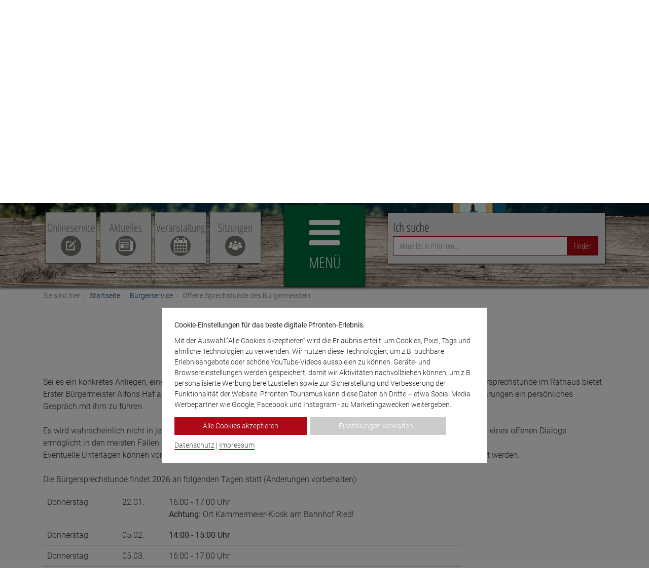

--- FILE ---
content_type: text/html; charset=utf-8
request_url: https://rathaus.pfronten.de/buergerservice/offene-sprechstunde-des-buergermeisters/
body_size: 7091
content:
<!DOCTYPE html> <html lang="de"> <head> <meta charset="utf-8"> <!-- EBERL ONLINE GMBH ================= This website is powered by TYPO3 - inspiring people to share! TYPO3 is a free open source Content Management Framework initially created by Kasper Skaarhoj and licensed under GNU/GPL. TYPO3 is copyright 1998-2018 of Kasper Skaarhoj. Extensions are copyright of their respective owners. Information and contribution at https://typo3.org/ --> <base href="https://rathaus.pfronten.de/"> <title>Offene Sprechstunde des Bürgermeisters - Gemeinde Pfronten</title> <meta name="generator" content="TYPO3 CMS"> <meta http-equiv="X-UA-Compatible" content="IE=edge"> <meta name="application-name" content="Webpage"> <meta name="viewport" content="user-scalable=no, initial-scale=1.0, width=device-width"> <meta name="apple-mobile-web-app-capable" content="yes"> <meta name="apple-mobile-web-app-status-bar-style" content="default"> <meta name="robots" content="index, follow, noarchive"> <link rel="stylesheet" type="text/css" href="typo3temp/Assets/1e2db00852.css?1758113431" media="all"> <link rel="stylesheet" type="text/css" href="typo3conf/ext/rx_shariff/Resources/Public/Css/shariff.min.css?1758111318" media="all"> <link rel="stylesheet" type="text/css" href="typo3conf/ext/eon_kis/Resources/Public/Css/tx_eonkis.css?1758111312" media="all"> <link rel="stylesheet" type="text/css" href="typo3conf/ext/template76/Resources/Public/Stylesheets/pannellum.css?1758111333" media="all"> <link rel="stylesheet" type="text/css" href="typo3conf/ext/template76/Resources/Public/Stylesheets/pfronten-pano.css?1758111333" media="all"> <link rel="stylesheet" type="text/css" href="typo3conf/ext/pois_solr/Resources/Public/Css/fe.pois_solr.css?1758111317" media="all"> <link rel="stylesheet" type="text/css" href="typo3conf/ext/pois_solr/Resources/Public/Css/leaflet.css?1758111317" media="all"> <link rel="stylesheet" type="text/css" href="typo3conf/ext/pois_solr/Resources/Public/Css/leaflet.fullscreen.css?1758111317" media="all"> <link rel="stylesheet" type="text/css" href="typo3conf/ext/pois_solr/Resources/Public/Css/bootstrap-datepicker.css?1758111317" media="all"> <link rel="stylesheet" type="text/css" href="typo3conf/ext/pois_solr/Resources/Public/Css/bootstrap-slider.css?1758111317" media="all"> <link rel="stylesheet" type="text/css" href="typo3temp/tx_adxless/eo_pfronten_rathaus.8a273b254fffc4d8cbf44cd46c75359bcd251151.less.css?1769018360" media="all"> <script src="https://cdn.eberl-online.cloud/jquery/2.1.4/jquery.min.js" type="text/javascript"></script> <script src="typo3conf/ext/pois_solr/Resources/Public/Js/poissolr_markerclusterer.min.js?1758111317" type="text/javascript"></script> <script src="typo3temp/Assets/acea0ac5f3.js?1758113431" type="text/javascript"></script> <link rel="shortcut icon" href="https://rathaus.pfronten.de/typo3conf/ext/template76/Resources/Public/Images/Icons/favicon.ico" type="image/x-icon; charset=binary"> <link rel="icon" href="https://rathaus.pfronten.de/typo3conf/ext/template76/Resources/Public/Images/Icons/favicon.ico" type="image/x-icon; charset=binary"><meta property="og:type" content="website" /><meta property="og:title" content="Offene Sprechstunde des Bürgermeisters" /><meta property="og:image" content="https://rathaus.pfronten.de/fileadmin/user_upload/Test/Bilder/Pfronten/014.JPG" /><meta property="og:image" content="https://rathaus.pfronten.de/fileadmin/user_upload/Test/Bilder/Pfronten/003.JPG" /><meta name="geo.region" content="" /><meta name="geo.country" content="Germany" /><meta name="geo.placename" content="Allgäuer Straße 6, 87459 Pfronten" /><meta name="geo.position" content="47.581635;10.558102" /><meta name="dcterms.language" content="de" /><meta name="dcterms.rightsHolder" content="Gemeinde Pfronten" /><meta name="dcterms.modified" content="1767108511" /> <!-- rathaus.pfronten.de/buergerservice/offene-sprechstunde-des-buergermeisters/ | rathaus.pfronten.de/buergerservice/offene-sprechstunde-des-buergermeisters/ --> <link rel="canonical" href="https://rathaus.pfronten.de/buergerservice/offene-sprechstunde-des-buergermeisters/" /><meta property="og:url" content="https://rathaus.pfronten.de/buergerservice/offene-sprechstunde-des-buergermeisters/" /><link rel="alternate" type="application/rss+xml" title="RSS 2.0" href="https://rathaus.pfronten.de/index.php?id=&amp;type=9818"/> <script type="text/javascript" src="https://cdn.eberl-online.cloud/moment.js/2.18.1/moment.min.js"></script> <script type="text/javascript" src="https://cdn.eberl-online.cloud/npm/daterangepicker/3.1.0/daterangepicker.min.js"></script> <link rel="stylesheet" type="text/css" href="https://cdn.eberl-online.cloud/npm/daterangepicker/3.1.0/daterangepicker.css" /> </head> <body data-frontend-layout="1" data-backend-layout="4" id="pid1110" data-language="de" data-modelkit="template76"> <header id="headerWrapper"> <div class="container"> <div class="row"> <div class="col-sm-6 col-md-6"> <div id="logoWrapper"> <figure id="logo"> <a href="/"> <img alt="Gemeinde Pfronten" src="fileadmin/Logos/pfronten-gemeinde-2x.png" width="540" height="200" /> </a> </figure> <div id="offCanvasToggle" class="hidden-md hidden-lg"><i class="fa fa-bars fa-2x"></i></div> </div> </div> <div class="col-sm-6 col-md-6"> <nav id="languageMenuWrapper" class="hidden-sm hidden-xs"> <ul class="translation-links list-inline hidden"> <li><a href="#" class="de" data-placement="0" data-lang="Deutsch" title="Deutsch"><span class="sr-only">DE</span></a></li> <li><a href="#" class="uk" data-placement="1" data-lang="English" title="Englisch"><span class="sr-only">EN</span></a></li> <li><a href="#" class="nl" data-placement="4" data-lang="Dutch" title="Niederländisch"><span class="sr-only">NL</span></a></li> <li><a href="#" class="fr" data-placement="2" data-lang="French" title="Französisch"><span class="sr-only">FR</span></a></li> <li><a href="#" class="it" data-placement="3" data-lang="Italian" title="Italienisch"><span class="sr-only">IT</span></a></li> </ul> <div id="google_translate_element" class="hidden"></div> <script type="text/javascript">
	function googleTranslateElementInit() {
		new google.translate.TranslateElement({pageLanguage: 'de', includedLanguages: 'de,en,fr,it,nl', layout: google.translate.TranslateElement.InlineLayout.SIMPLE, autoDisplay: false}, 'google_translate_element');
	}
</script> <script data-src="//translate.google.com/translate_a/element.js?cb=googleTranslateElementInit" data-type="text/javascript" data-name="googleTranslate" async></script> <script type="text/javascript">
	$(window).load(function () {
		$('.translation-links').removeClass('hidden');

		$('.translation-links a').on('click', function(e) {

			e.preventDefault();
			var placement = $(this).data('placement');
			var lang_num = $('.translation a').length;
			var $frame = $('.goog-te-menu-frame:first');

			if (!$frame.size()) {
				alert("Error: Could not find Google translate frame.");
				return false;
			}
			var langs = $('.goog-te-menu-frame:first').contents().find('a span.text');
			/*if(langs.length != lang_num) placement = placement+1;*/
			langs.eq(placement).trigger('click');
			return false;

		});
	});
</script> </nav> </div> </div> <div id="tourismusLink"> <a href="https://www.pfronten.de" target="top"> <span class="hidden-xs hidden-sm">Pfronten-Tourismus</span> <figure class="hidden-md hidden-lg"> <img alt="Pfronten-Tourismus" src="typo3conf/ext/template76/Resources/Public/Images/pfronten_logo.svg" width="60" height="25" /> </figure> </a> </div> </div> </header> <div id="headerContentWrapper" class="clearfix"> <div id="c677" class="eo-slider-content layout-0" style=" "> <div id="slider_677" class="slick-slider"> <div class="item"> <img class="img-responsive" src="fileadmin/_processed_/e/b/csm_006_aed46aad6f.jpg" width="1600" height="600" alt="" /> <div class="file_info hidden-xs"> <strong> </strong> <span> </span> </div> </div> </div> <script type="text/javascript">

		$(document).ready(function() {

			$('#slider_677').slick();
		});

	</script> </div> <div id="shortcuts"> <div class="item"> <a href="https://www.buergerserviceportal.de/bayern/pfronten" target="FEopenLink" onclick="vHWin=window.open('https:\/\/www.buergerserviceportal.de\/bayern\/pfronten','FEopenLink','width=1010,height=700');vHWin.focus();return false;"> Onlineservice<br /> <span class="grey-dot"><img src="/typo3conf/ext/template76/Resources/Public/Images/Icons/fe/buergerservice.svg" width="20" height="20" alt="Onlineservice" /></span> </a> </div> <div class="item"> <a href="/" class="gray"> Aktuelles<br /> <span class="grey-dot"><img src="/typo3conf/ext/template76/Resources/Public/Images/Icons/fe/aktuelles.svg" width="30" height="30" alt="Aktuelles" /></span> </a> </div> <div class="item"> <a href="unsere-gemeinde/veranstaltungen/"> Veranstaltung<br /> <span class="grey-dot"><img src="/typo3conf/ext/template76/Resources/Public/Images/Icons/fe/events.svg" width="30" height="30" alt="Veranstaltungen" /></span> </a> </div> <div class="item testt"> <a href="gemeinderat/sitzungstermine/"> Sitzungen<br/> <span class="grey-dot"><img src="/typo3conf/ext/template76/Resources/Public/Images/Icons/fe/termine.svg" width="30" height="30" alt="Termine"></span> </a> </div> </div> <nav id="mainMenuWrapper" class="visible-md visible-lg"> <div id="mainMenuToggle" class="closed"> <i class="fa-menu-state fa fa-bars"></i> <i class="fa-menu-state fa fa-times hidden"></i> <br /> MENÜ </div> <div id="mainNavContainer" class="hidden"><ul class="nav navbar-nav lvl1"><li class="active"><a href="buergerservice/" class="act"><i class=""></i>Bürgerservice</a><div class="lvl2-wrapper"><ul class=""><li class="{field:tx_eberlfields_class} list-group-item"><a href="buergerservice/was-erledige-ich-wo/?no_cache=1">Was erledige ich wo?</a></li><li class="{field:tx_eberlfields_class} list-group-item"><a href="buergerservice/formulare/">Formulare</a></li><li class="{field:tx_eberlfields_class} list-group-item"><a href="buergerservice/bekanntmachungen/">Bekanntmachungen</a></li><li class="{field:tx_eberlfields_class} list-group-item"><a href="buergerservice/rathaus-aktuell/">Rathaus aktuell</a></li><li class="{field:tx_eberlfields_class} list-group-item active current"><a href="buergerservice/offene-sprechstunde-des-buergermeisters/">Offene Sprechstunde des Bürgermeisters</a></li><li class="{field:tx_eberlfields_class} list-group-item"><a href="buergerservice/kontakt/">Kontakt</a></li></ul></div></li><li><a href="informationen/"><i class=""></i>Informationen</a><div class="lvl2-wrapper"><ul class=""><li class="{field:tx_eberlfields_class} list-group-item"><a href="informationen/aemter/?no_cache=1">Ämter</a></li><li class="{field:tx_eberlfields_class} list-group-item"><a href="informationen/sachgebiete/?no_cache=1">Sachgebiete</a></li><li class="{field:tx_eberlfields_class} list-group-item"><a href="informationen/personen/?no_cache=1">Personen</a></li><li class="{field:tx_eberlfields_class} list-group-item"><a href="informationen/karriere/">Karriere</a></li><li class="{field:tx_eberlfields_class} list-group-item"><a href="informationen/aktuelle-ausschreibungen/">Aktuelle Ausschreibungen</a></li></ul></div></li><li><a href="unsere-gemeinde/"><i class=""></i>Unsere Gemeinde</a><div class="lvl2-wrapper"><ul class=""><li class="{field:tx_eberlfields_class} list-group-item"><a href="unsere-gemeinde/pfronten-mosaik/">Pfronten Mosaik</a></li><li class="{field:tx_eberlfields_class} list-group-item"><a href="unsere-gemeinde/vereine-verbaende/?no_cache=1">Vereine &amp; Verbände</a></li><li class="{field:tx_eberlfields_class} list-group-item"><a href="unsere-gemeinde/mobilitaet-verkehr/">Mobilität &amp; Verkehr</a></li><li class="{field:tx_eberlfields_class} list-group-item"><a href="unsere-gemeinde/bildung-soziales/">Bildung &amp; Soziales</a></li><li class="{field:tx_eberlfields_class} list-group-item"><a href="unsere-gemeinde/energie-umweltgemeinde/">Energie &amp; Umweltgemeinde</a></li><li class="{field:tx_eberlfields_class} list-group-item"><a href="unsere-gemeinde/schnelles-internet/">Schnelles Internet</a></li><li class="{field:tx_eberlfields_class} list-group-item"><a href="unsere-gemeinde/staedtbaufoerderung/">Städtbauförderung</a></li><li class="{field:tx_eberlfields_class} list-group-item"><a href="unsere-gemeinde/staedtepartnerschaft-thoiry/">Städtepartnerschaft Thoiry</a></li><li class="{field:tx_eberlfields_class} list-group-item"><a href="unsere-gemeinde/veranstaltungen/">Veranstaltungen</a></li></ul></div></li><li><a href="ortsrecht/"><i class=""></i>Ortsrecht</a><div class="lvl2-wrapper"><ul class=""><li class="{field:tx_eberlfields_class} list-group-item"><a href="ortsrecht/mietspiegel-pfronten/">Mietspiegel Pfronten</a></li><li class="{field:tx_eberlfields_class} list-group-item"><a href="ortsrecht/satzungen-verordnungen/">Satzungen &amp; Verordnungen</a></li><li class="{field:tx_eberlfields_class} list-group-item"><a href="ortsrecht/flaechennutzungsplan/">Flächennutzungsplan</a></li><li class="{field:tx_eberlfields_class} list-group-item"><a href="ortsrecht/bebauungsplaene/">Bebauungspläne</a></li></ul></div></li><li class="last-one"><a href="gemeinderat/"><i class=""></i>Gemeinderat</a><div class="lvl2-wrapper"><ul class=""><li class="{field:tx_eberlfields_class} list-group-item"><a href="gemeinderat/sitzungstermine/">Sitzungstermine</a></li><li class="{field:tx_eberlfields_class} list-group-item"><a href="gemeinderat/haupt-u-finanzausschuss/">Haupt- u. Finanzausschuss</a></li><li class="{field:tx_eberlfields_class} list-group-item"><a href="gemeinderat/bau-u-umweltausschuss/">Bau- u. Umweltausschuss</a></li><li class="{field:tx_eberlfields_class} list-group-item"><a href="gemeinderat/tourismusausschuss/">Tourismusausschuss</a></li><li class="{field:tx_eberlfields_class} list-group-item"><a href="gemeinderat/kultur-jugend-u-sportausschuss/">Kultur-, Jugend- u. Sportausschuss</a></li><li class="{field:tx_eberlfields_class} list-group-item"><a href="gemeinderat/geschaeftsordnung/">Geschäftsordnung</a></li></ul></div></li></ul></div> </nav> <div id="searchContainer"> <div id="siteSearch"> <form action="suche-rathaus/" method="get" id="form_kesearch_searchfield" name="form_kesearch_searchfield"> <div class="headline">Ich suche</div> <div class="input-group"> <input type="text"class="form-control" id="ke_search_searchfield_sword" name="tx_kesearch_pi1[sword]" placeholder="Aktuelles in Pfronten..." /> <span class="input-group-btn"> <button type="submit" class="btn btn-primary" id="ke_search_searchfield_submit"> Finden </button> </span> </div> </form> </div> </div> </div> <section id="contentWrapper"> <div class="inner-wrapper"> <div id="content" class="col-main-content"> <div class="container"> <nav aria-label="Breadcrumb" class="hidden-xs"><ul class="breadcrumb" itemscope itemtype="http://schema.org/BreadcrumbList"><li class="label-item">Sie sind hier</li><li itemprop="itemListElement" itemscope itemtype="http://schema.org/ListItem"><a href="/" itemprop="item"><span itemprop="name">Startseite</span></a><meta itemprop="position" content="1" /></li><li itemprop="itemListElement" itemscope itemtype="http://schema.org/ListItem"><a href="buergerservice/" itemprop="item"><span itemprop="name">Bürgerservice</span></a><meta itemprop="position" content="2" /></li><li itemprop="itemListElement" itemscope itemtype="http://schema.org/ListItem">Offene Sprechstunde des Bürgermeisters<a href="https://rathaus.pfronten.de/buergerservice/offene-sprechstunde-des-buergermeisters/" itemprop="item" style="display:none"> <span itemprop="name"> Offene Sprechstunde des Bürgermeisters </span> </a> <meta itemprop="position" content="3" /></li></ul></nav> </div> <!--TYPO3SEARCH_begin--> <div class="container"> <div id="c11857" class="eo-header layout-0" style=" "> <h1> <span class="part-1">Offene Sprechstunde des Bürgermeisters</span> <span class="part-2"></span> </h1> </div> <div id="c11856" class="" style=" "> <div class="ce-textpic ce-left ce-above"> <div class="ce-bodytext"> <p>Sei es ein konkretes Anliegen, eine zündende Idee oder auch nur die persönliche Erstkontaktaufnahme - bei der offenen Bürgersprechstunde im Rathaus bietet Erster Bürgermeister Alfons Haf allen Bürgerinnen und Bürgern aus Pfronten die Gelegenheit, unabhängig von Terminvereinbarungen ein persönliches Gespräch mit ihm zu führen.<br /><br />Es wird wahrscheinlich nicht in jedem Fall möglich sein, komplexe Sachverhalte abschließend zu diskutieren, aber der Anfang eines offenen Dialogs ermöglicht in den meisten Fällen auch das zielgerichtete Handeln aller Akteure.<br />Eventuelle Unterlagen können vorab in den gemeindlichen Briefkasten eingeworfen oder an <a href="javascript:linkTo_UnCryptMailto('hvdgoj5kjnonozggzVkamjiozi9yz');">poststelle<span class="invisible"> </span>@pfronten.de</a> geschickt werden.<br /> <br />Die Bürgersprechstunde findet 2026 an folgenden Tagen statt (Änderungen vorbehalten): </p> </div> </div> </div> <div class="row ge_2 clearfix" style=" margin-top:0px; margin-bottom:0px;"><div class="col-md-9 "> <div id="c11853" class="" style=" "> <div class="ce-textpic ce-left ce-above"> <div class="ce-bodytext"> <table class="table"><tbody><tr><td>Donnerstag</td><td>22.01.</td><td>16:00 - 17:00 Uhr<br /><b>Achtung:</b> Ort Kammermeier-Kiosk am Bahnhof Ried!</td></tr><tr><td>Donnerstag</td><td>05.02.</td><td><b>14:00 - 15:00 Uhr</b></td></tr><tr><td>Donnerstag</td><td>05.03.</td><td>16:00 - 17:00 Uhr</td></tr><tr><td>Donnerstag</td><td>09.04.</td><td>16:00 - 17:00 Uhr</td></tr></tbody></table> </div> </div> </div> </div><div class="col-md-3 "></div></div> <div id="c11847" class="fsc-header layout-0" style=" "> <h2 class="text-"><span>Ansprechpartner</span></h2> <div class="tx-eon-kis in-extra-extension"> <div class="tx-eon-kis person-list"> <div class="table-responsive"> <table class="table table-hover table-condensed"> <thead> <tr> <th width="30%">Name</th> <th width="30%">Telefon</th> <th width="30%">Funktion</th> </tr> </thead> <tbody> <tr> <td> <a href="informationen/person/haf/"> Haf, Alfons </a> </td> <td> 08363 698-33 </td> <td>Erster Bürgermeister</td> </tr> <tr> <td> <a href="informationen/person/moritz/"> Moritz, Manuela </a> </td> <td> 08363 698-33 </td> <td>Assistenz Bürgermeister</td> </tr> </tbody> </table> </div> </div> </div> </div> </div> <div class="container"> </div> <div class="container"> </div> <!--TYPO3SEARCH_end--> <div class="container"> <div id="shariffWrapper" class="hidden-xs hidden-sm"> <div data-url="https://rathaus.pfronten.de/buergerservice/offene-sprechstunde-des-buergermeisters/" data-orientation="horizontal" data-theme="white" data-backend-url="buergerservice/offene-sprechstunde-des-buergermeisters/?eID=shariff" data-services="[&quot;twitter&quot;,&quot;facebook&quot;,&quot;pinterest&quot;]" data-lang="de" class="shariff"></div> </div> </div> </div> </div> </section> <footer id="footerWrapper" class=""> <div class="inner-wrapper container"> <div class="logo"> <img alt="Logo Pfronten" src="typo3temp/_processed_/8/d/csm_logo_white_339b252348.png" width="180" height="75" /> </div> <div class="row"> <div class="col-sm-6 col-md-3"> <address> <div class="row" > <div class="col-sm-12"> <div class="adr-name"> Gemeinde Pfronten </div> <div class="adr-street">Allgäuer Straße 6</div> <div class="adr-zip-city">87459 Pfronten</div> <div class="adr-contact"> <div class="adr-opentintimes-link"> </div> <div class="adr-tel"><i class="fa fa-fw fa-phone"></i> +49 8363/698 0</div> <div class="adr-mail"><i class="fa fa-fw fa-envelope-o"></i> <a href="javascript:linkTo_UnCryptMailto('hvdgoj5kjnonozggzVkamjiozi9wvtzmi9yz');">poststelle@pfronten.bayern.de</a></div> </div> </div> </div> </address> </div> <div class="col-sm-6 col-md-5"> <nav> <ul id="footerMenu" class="list-inline"><li><a href="impressum-informationen/">Impressum</a></li><li><a href="datenschutzerklaerung/">Datenschutz</a></li><li><a href="buergerservice/kontakt/">Kontakt</a></li></ul> </nav> <div id="socialChannels"> <a href="https://www.facebook.com/Pfronten" target="_blank"> <span class="fa-stack fa-lg"> <i class="fa fa-circle fa-stack-2x"></i> <i class="fa fa-facebook fa-stack-1x fa-inverse"></i> </span> </a> <a href="https://www.instagram.com/pfronten.de/" target="_blank"> <span class="fa-stack fa-lg"> <i class="fa fa-circle fa-stack-2x"></i> <i class="fa fa-instagram fa-stack-1x fa-inverse"></i> </span> </a> <a href="https://www.youtube.com/user/pfrontentourismus" target="_blank"> <span class="fa-stack fa-lg"> <i class="fa fa-circle fa-stack-2x"></i> <i class="fa fa-youtube fa-stack-1x fa-inverse"></i> </span> </a> <div class="hidden-md hidden-lg footer-translate"> <ul class="translation-links list-inline hidden"> <li><a href="#" class="de" data-placement="0" data-lang="Deutsch" title="Deutsch"><span class="sr-only">DE</span></a></li> <li><a href="#" class="uk" data-placement="1" data-lang="English" title="Englisch"><span class="sr-only">EN</span></a></li> <li><a href="#" class="nl" data-placement="4" data-lang="Dutch" title="Niederländisch"><span class="sr-only">NL</span></a></li> <li><a href="#" class="fr" data-placement="2" data-lang="French" title="Französisch"><span class="sr-only">FR</span></a></li> <li><a href="#" class="it" data-placement="3" data-lang="Italian" title="Italienisch"><span class="sr-only">IT</span></a></li> </ul> <div id="google_translate_element" class="hidden"></div> <script type="text/javascript">
	function googleTranslateElementInit() {
		new google.translate.TranslateElement({pageLanguage: 'de', includedLanguages: 'de,en,fr,it,nl', layout: google.translate.TranslateElement.InlineLayout.SIMPLE, autoDisplay: false}, 'google_translate_element');
	}
</script> <script data-src="//translate.google.com/translate_a/element.js?cb=googleTranslateElementInit" data-type="text/javascript" data-name="googleTranslate" async></script> <script type="text/javascript">
	$(window).load(function () {
		$('.translation-links').removeClass('hidden');

		$('.translation-links a').on('click', function(e) {

			e.preventDefault();
			var placement = $(this).data('placement');
			var lang_num = $('.translation a').length;
			var $frame = $('.goog-te-menu-frame:first');

			if (!$frame.size()) {
				alert("Error: Could not find Google translate frame.");
				return false;
			}
			var langs = $('.goog-te-menu-frame:first').contents().find('a span.text');
			/*if(langs.length != lang_num) placement = placement+1;*/
			langs.eq(placement).trigger('click');
			return false;

		});
	});
</script> </div> <a href='https://play.google.com/store/apps/details?id=com.outdooractive.pfronten&hl=gsw' target="_blank" > <img class="app-badge" alt="Jetzt bei Google Play" src="typo3temp/_processed_/0/c/csm_de_google_play_badge_3947409909.png" width="134" height="40" /> </a> <a href="https://apps.apple.com/ao/app/pfronten-outdoor-app/id1450161187" target="_blank"> <img class="app-badge" alt="Übernachten" src="typo3conf/ext/template76/Resources/Public/Images/Download_on_the_App_Store_Badge_DE_RGB_blk_092917.svg" width="119" height="40" /> </a> </div> </div> <div class="col-sm-12 col-md-4"> <figure id="openingTimes"> <figcaption> Öffnungszeiten: </figcaption> <table class="table-no-bg" summary="Öffnungszeiten"> <tr> <td> Mo </td> <td> 8:30 – 12:00 <small>und</small> 14:00 – 16:00 Uhr </td> </tr> <tr> <td> Di </td> <td> 8:30 – 12:00 Uhr </td> </tr> <tr> <td> Mi </td> <td> 8:30 – 12:00 Uhr </td> </tr> <tr> <td> Do </td> <td> 8:30 – 12:00 <small>und</small> 14:00 – 18:00 Uhr </td> </tr> <tr> <td> Fr </td> <td> 8:30 – 12:00 Uhr </td> </tr> <tr> <td colspan="2"> Termine nach Vereinbarung </td> </tr> </table> </figure> </div> </div> <div> <div class="pt-3 pb-3"> <div class="copyright">&copy; 2026 <strong>Gemeinde Pfronten</strong></div> </div> </div> </div> </footer> <div id="offCanvas" class="hidden-lg hidden-md"> <nav id="mobileNav" aria-label="Primary"> <div id="mobileNavContainer"><div id="flutschmenu"><div class="custom-navigation"><span class="custom-links"><a href="/"><i class="fa fa-fw fa-home"><span class="sr-only">Home</span></i></a><i class="fa fa-fw fa-search"><span class="sr-only">Suchen</span></i></span><i class="close fa fa-times-circle"></i></div><div class="main-navigation"><i class="home fa fa-angle-double-left" data-ref="0"></i> <i class="back fa fa-angle-left" data-ref="0"></i></div><div class="flutschi slide"><div class="carousel-inner" role="listbox"><div class="item active" data-number="0"><ul class="nav nav-stacked nav-flutschi"><li class="has-subpage " data-ref="uid_250"><span class="fa fa-fw "></span><a href="buergerservice/">Bürgerservice</a><div id="parent_250" class="item"><ul class="nav nav-stacked nav-flutschi"><li class=""><span class="fa fa-fw "></span><a href="buergerservice/was-erledige-ich-wo/?no_cache=1">Was erledige ich wo?</a></li><li class=""><span class="fa fa-fw "></span><a href="buergerservice/formulare/">Formulare</a></li><li class=""><span class="fa fa-fw "></span><a href="buergerservice/bekanntmachungen/">Bekanntmachungen</a></li><li class=""><span class="fa fa-fw "></span><a href="buergerservice/rathaus-aktuell/">Rathaus aktuell</a></li><li class=""><span class="fa fa-fw "></span><a href="buergerservice/offene-sprechstunde-des-buergermeisters/">Offene Sprechstunde des Bürgermeisters</a></li><li class=""><span class="fa fa-fw "></span><a href="buergerservice/kontakt/">Kontakt</a></li></ul></div><i class="fa fa-angle-right"></i></li><li class="has-subpage " data-ref="uid_90"><span class="fa fa-fw "></span><a href="informationen/">Informationen</a><div id="parent_90" class="item"><ul class="nav nav-stacked nav-flutschi"><li class=""><span class="fa fa-fw "></span><a href="informationen/aemter/?no_cache=1">Ämter</a></li><li class=""><span class="fa fa-fw "></span><a href="informationen/sachgebiete/?no_cache=1">Sachgebiete</a></li><li class=""><span class="fa fa-fw "></span><a href="informationen/personen/?no_cache=1">Personen</a></li><li class=""><span class="fa fa-fw "></span><a href="informationen/karriere/">Karriere</a></li><li class=""><span class="fa fa-fw "></span><a href="informationen/aktuelle-ausschreibungen/">Aktuelle Ausschreibungen</a></li></ul></div><i class="fa fa-angle-right"></i></li><li class="has-subpage " data-ref="uid_117"><span class="fa fa-fw "></span><a href="unsere-gemeinde/">Unsere Gemeinde</a><div id="parent_117" class="item"><ul class="nav nav-stacked nav-flutschi"><li class=""><span class="fa fa-fw "></span><a href="unsere-gemeinde/pfronten-mosaik/">Pfronten Mosaik</a></li><li class=""><span class="fa fa-fw "></span><a href="unsere-gemeinde/vereine-verbaende/?no_cache=1">Vereine &amp; Verbände</a></li><li class=""><span class="fa fa-fw "></span><a href="unsere-gemeinde/mobilitaet-verkehr/">Mobilität &amp; Verkehr</a></li><li class=""><span class="fa fa-fw "></span><a href="unsere-gemeinde/bildung-soziales/">Bildung &amp; Soziales</a></li><li class=""><span class="fa fa-fw "></span><a href="unsere-gemeinde/energie-umweltgemeinde/">Energie &amp; Umweltgemeinde</a></li><li class=""><span class="fa fa-fw "></span><a href="unsere-gemeinde/schnelles-internet/">Schnelles Internet</a></li><li class=""><span class="fa fa-fw "></span><a href="unsere-gemeinde/staedtbaufoerderung/">Städtbauförderung</a></li><li class=""><span class="fa fa-fw "></span><a href="unsere-gemeinde/staedtepartnerschaft-thoiry/">Städtepartnerschaft Thoiry</a></li><li class=""><span class="fa fa-fw "></span><a href="unsere-gemeinde/veranstaltungen/">Veranstaltungen</a></li></ul></div><i class="fa fa-angle-right"></i></li><li class="has-subpage " data-ref="uid_410"><span class="fa fa-fw "></span><a href="ortsrecht/">Ortsrecht</a><div id="parent_410" class="item"><ul class="nav nav-stacked nav-flutschi"><li class=""><span class="fa fa-fw "></span><a href="ortsrecht/mietspiegel-pfronten/">Mietspiegel Pfronten</a></li><li class=""><span class="fa fa-fw "></span><a href="ortsrecht/satzungen-verordnungen/">Satzungen &amp; Verordnungen</a></li><li class=""><span class="fa fa-fw "></span><a href="ortsrecht/flaechennutzungsplan/">Flächennutzungsplan</a></li><li class=""><span class="fa fa-fw "></span><a href="ortsrecht/bebauungsplaene/">Bebauungspläne</a></li></ul></div><i class="fa fa-angle-right"></i></li><li class="has-subpage " data-ref="uid_124"><span class="fa fa-fw "></span><a href="gemeinderat/">Gemeinderat</a><div id="parent_124" class="item"><ul class="nav nav-stacked nav-flutschi"><li class=""><span class="fa fa-fw "></span><a href="gemeinderat/sitzungstermine/">Sitzungstermine</a></li><li class=""><span class="fa fa-fw "></span><a href="gemeinderat/haupt-u-finanzausschuss/">Haupt- u. Finanzausschuss</a></li><li class=""><span class="fa fa-fw "></span><a href="gemeinderat/bau-u-umweltausschuss/">Bau- u. Umweltausschuss</a></li><li class=""><span class="fa fa-fw "></span><a href="gemeinderat/tourismusausschuss/">Tourismusausschuss</a></li><li class=""><span class="fa fa-fw "></span><a href="gemeinderat/kultur-jugend-u-sportausschuss/">Kultur-, Jugend- u. Sportausschuss</a></li><li class=""><span class="fa fa-fw "></span><a href="gemeinderat/geschaeftsordnung/">Geschäftsordnung</a></li></ul></div><i class="fa fa-angle-right"></i></li></ul></div></div></div></div></div> </nav> </div> <script src="typo3conf/ext/rx_shariff/Resources/Public/JavaScript/shariff.min.js?1758111318" type="text/javascript"></script> <script src="typo3conf/ext/template76/Resources/Public/JavaScripts/bootstrap.min.js?1758111320" type="text/javascript"></script> <script src="typo3conf/ext/template76/Resources/Public/JavaScripts/modernizr_custom.js?1758111320" type="text/javascript"></script> <script src="typo3conf/ext/template76/Resources/Public/JavaScripts/jquery.easing.min.js?1758111320" type="text/javascript"></script> <script src="typo3conf/ext/template76/Resources/Public/JavaScripts/jquery.flexslider-min.js?1758111320" type="text/javascript"></script> <script src="typo3conf/ext/template76/Resources/Public/JavaScripts/slick.min.js?1758111320" type="text/javascript"></script> <script src="typo3conf/ext/template76/Resources/Public/JavaScripts/custom.min.js?1758111320" type="text/javascript"></script> <script src="typo3conf/ext/template76/Resources/Public/JavaScripts/imagelightbox.min.js?1758111320" type="text/javascript"></script> <script src="typo3conf/ext/pois_solr/Resources/Public/Js/leaflet.js?1758111317" type="text/javascript"></script> <script src="typo3conf/ext/pois_solr/Resources/Public/Js/Leaflet.fullscreen.min.js?1758111317" type="text/javascript"></script> <script src="typo3conf/ext/pois_solr/Resources/Public/Js/leaflet.markercluster.js?1758111317" type="text/javascript"></script> <script src="typo3conf/ext/pois_solr/Resources/Public/Js/leafletPoisSolr.min.js?1758111317" type="text/javascript"></script> <script src="typo3conf/ext/pois_solr/Resources/Public/Js/moment.js?1758111317" type="text/javascript"></script> <script src="typo3conf/ext/pois_solr/Resources/Public/Js/poissolr_map.min.js?1758111317" type="text/javascript"></script> <script src="typo3conf/ext/pois_solr/Resources/Public/Js/pois_solr.min.js?1758111317" type="text/javascript"></script> <script src="typo3conf/ext/pois_solr/Resources/Public/Js/bootstrap-datepicker.min.js?1758111317" type="text/javascript"></script> <script src="typo3conf/ext/pois_solr/Resources/Public/Js/bootstrap-datepicker.de.min.js?1758111317" type="text/javascript"></script> <script src="typo3conf/ext/pois_solr/Resources/Public/Js/bootstrap-slider.min.js?1758111317" type="text/javascript"></script> <script defer src="/typo3conf/ext/template76/Resources/Public/JavaScripts/klaro-config.js" type="text/javascript"></script><script defer src="/typo3conf/ext/template76/Resources/Public/JavaScripts/klaro.min.js" type="text/javascript" data-style-prefix="eo-klaro"></script><script defer src="/typo3conf/ext/template76/Resources/Public/JavaScripts/klaro-overwrite.js" type="text/javascript"></script> </body> </html>

--- FILE ---
content_type: text/css
request_url: https://rathaus.pfronten.de/typo3temp/Assets/1e2db00852.css?1758113431
body_size: 2062
content:
/* default styles for extension "tx_indexedsearch" */
		.tx-indexedsearch .tx-indexedsearch-browsebox LI { display:inline; margin-right:5px; }
		.tx-indexedsearch .tx-indexedsearch-searchbox INPUT.tx-indexedsearch-searchbox-button { width:100px; }
		.tx-indexedsearch .tx-indexedsearch-searchbox INPUT.tx-indexedsearch-searchbox-sword { width:150px; }
		.tx-indexedsearch .tx-indexedsearch-whatis { margin-top:10px; margin-bottom:5px; }
		.tx-indexedsearch .tx-indexedsearch-whatis .tx-indexedsearch-sw { font-weight:bold; font-style:italic; }
		.tx-indexedsearch .tx-indexedsearch-noresults { text-align:center; font-weight:bold; }
		.tx-indexedsearch .tx-indexedsearch-res TD.tx-indexedsearch-descr { font-style:italic; }
		.tx-indexedsearch .tx-indexedsearch-res .tx-indexedsearch-descr .tx-indexedsearch-redMarkup { color:red; }
		.tx-indexedsearch .tx-indexedsearch-res .tx-indexedsearch-info { background:#eeeeee; }
		.tx-indexedsearch .tx-indexedsearch-res .tx-indexedsearch-secHead { margin-top:20px; margin-bottom:5px; }
		.tx-indexedsearch .tx-indexedsearch-res .tx-indexedsearch-secHead H2 { margin-top:0px; margin-bottom:0px; }
		.tx-indexedsearch .tx-indexedsearch-res .tx-indexedsearch-secHead TD { background:#cccccc; vertical-align:middle; }
		.tx-indexedsearch .tx-indexedsearch-res .noResume { color:#666666; }
		.tx-indexedsearch .tx-indexedsearch-category { background:#cccccc; font-size:16px; font-weight:bold; }

		/* Additional styles, needed for the tableless template_css.tmpl (styles don't conflict with the original template) */
		.tx-indexedsearch .res-tmpl-css { clear:both; margin-bottom:1em; }
		.tx-indexedsearch .searchbox-tmpl-css LABEL { margin-right:1em; width:10em; float:left; }
		.tx-indexedsearch .result-count-tmpl-css, .tx-indexedsearch .percent-tmpl-css { letter-spacing:0; font-weight:normal; margin-top:-1.2em; float:right; }
		.tx-indexedsearch .info-tmpl-css dt, .tx-indexedsearch dl.info-tmpl-css dd { float:left; }
		.tx-indexedsearch .info-tmpl-css dd.item-mtime { float:none; }
		.tx-indexedsearch .info-tmpl-css dd.item-path { float:none; }
/* default styles for extension "tx_form" */
		div.csc-mailform ol,
		div.csc-mailform ol li {
			margin: 0;
			padding: 0;
		}

		div.csc-mailform ol li {
			overflow: hidden;
		}

		div.csc-mailform fieldset {
			margin: 0;
			padding: 0;
			position: relative;
		}

		div.csc-mailform legend {
			margin-left: 1em;
			color: #000000;
			font-weight: bold;
		}

		div.csc-mailform fieldset ol {
			padding: 1em 1em 0 1em;
		}

		div.csc-mailform fieldset li {
			padding: 0.5em;
			margin-bottom: 0.5em;
			list-style: none;
		}

		div.csc-mailform fieldset.submit {
			border-style: none;
		}

		/**
		 * Normal label
		 * Left aligned, in front of input
		 */
		div.csc-mailform li label {
			float: left;
			width: 13em;
			margin-right: 1em;
			vertical-align: baseline;
		}

		div.csc-mailform li input + label,
		div.csc-mailform li textarea + label,
		div.csc-mailform li select + label {
			float: none;
			width: auto;
			margin-right: 0;
			margin-left: 1em;
		}

		div.csc-mailform li textarea + label {
			vertical-align: top;
		}

		label em,
		legend em {
			display: block;
			color: #060;
			font-size: 85%;
			font-style: normal;
			text-transform: uppercase;
		}

		legend em {
			position: absolute;
		}

		label strong,
		legend strong {
			display: block;
			color: #C00;
			font-size: 85%;
			font-weight: normal;
			text-transform: uppercase;
		}

		legend strong {
			position: absolute;
			top: 1.4em;
		}

		/**
		 * Labels alignment right
		 */
		.labels-alignment-right label,
		.labels-alignment-right .fieldset-subgroup legend,
		.labels-alignment-right.fieldset-subgroup legend {
			text-align: right;
		}

		/**
		 * Horizontal fieldset
		 */
		fieldset.fieldset-horizontal {
			border-width: 0;
		}

		fieldset.fieldset-horizontal ol {
			padding: 0;
		}

		fieldset.fieldset-horizontal li {
			float: left;
			padding: 0;
			margin-right: 1em;
		}

		fieldset.fieldset-horizontal.label-below label {
			display: block;
			margin-left: 0;
			margin-top: 0.2em;
			font-size: 90%;
			color: #999999;
			text-align: left;
		}

		fieldset.fieldset-horizontal label em {
			display: inline;
		}

		/**
		 * Subgroup fieldset
		 */
		fieldset.fieldset-subgroup {
			margin-bottom: -2em;
			border-style: none;
		}

		fieldset.fieldset-subgroup legend {
			margin-left: 0;
			padding: 0;
			font-weight: normal;
			width: 13em;
		}

		fieldset.fieldset-subgroup ol {
			position: relative;
			top: -1.4em;
			margin: 0 0 0 14em;
			padding: 0;
		}

		fieldset.fieldset-subgroup li {
			padding: 0;
		}

		fieldset.fieldset-subgroup input + label {
			float: none;
			width: auto;
			display: inline;
			margin: 0 0 0 1em;
		}

		/**
		 * Labels as block
		 * Labels displayed above or below the input fields
		 */
		.labels-block label {
			display: block;
			float: none;
			margin: 0 0 0.5em;
			width: auto;
		}

		.labels-block input + label,
		.labels-block textarea + label {
			margin: 0.5em 0 0;
		}

		.labels-block fieldset.fieldset-subgroup,
		fieldset.labels-block.fieldset-subgroup {
			margin-bottom: 0;
		}

		.labels-block .fieldset-subgroup legend,
		.labels-block.fieldset-subgroup legend {
			width: auto;
		}

		.labels-block .fieldset-subgroup legend em,
		.labels-block.fieldset-subgroup legend em {
			position: relative;
		}

		.labels-block .fieldset-subgroup legend strong,
		.labels-block.fieldset-subgroup legend strong {
			position: relative;
			top: 0;
		}

		.labels-block .fieldset-subgroup ol,
		.labels-block.fieldset-subgroup ol {
			top: 0;
			margin: 0;
			padding: 0.5em 0 0;
		}
/* default styles for extension "tx_poissolr" */
	textarea.f3-form-error {
		background-color:#FF9F9F;
		border: 1px #FF0000 solid;
	}

	input.f3-form-error {
		background-color:#FF9F9F;
		border: 1px #FF0000 solid;
	}



	.typo3-messages .message-error {
		color:red;
	}

	.typo3-messages .message-ok {
		color:green;
	}

/* default styles for extension "tx_pwcomments" */
	.tx-pwcomment-pi1 h1 {
		margin-bottom: 8px;
	}

	.tx-pwcomment-pi1 ol {
		margin: 0;
		padding: 0;
		list-style: none;
	}

	.tx-pwcomment-pi1 ol li {
		background: #e4e4e4;
		padding: 10px;
		margin-bottom: 15px;
		border-radius: 6px;
		-moz-border-radius: 6px;
		-webkit-border-radius: 6px;
	}

	.tx-pwcomment-pi1 ol li.comment {
		position: relative;
	}

	.tx-pwcomment-pi1 div.actions {
		position: absolute;
		right: 15px;
		top: 12px;
	}

	.tx-pwcomment-pi1 div.actions .comment_voting, div.actions .comment_reply {
		float: left;
	}
	.tx-pwcomment-pi1 div.actions .comment_voting {
		margin-right: 10px;
	}

	.tx-pwcomment-pi1 .comment-reply div.actions .comment_voting {
		margin-right: 0;
	}

	.tx-pwcomment-pi1 div.actions .voting .already_voted {
		color: #ff8700;
	}

	.tx-pwcomment-pi1 .votedPositive {
		color: #009900;
	}

	.tx-pwcomment-pi1 .votedNegative {
		color: #990000;
	}

	.tx-pwcomment-pi1 ol li.highlighted {
		background: #dddad0;
	}

	.tx-pwcomment-pi1 ol li div.clear {
		clear: left;
		height: 0;
		font-size: 0;
		line-height: 0;
	}

	.tx-pwcomment-pi1 ol li ol {
		padding-left: 12%;
		padding-top: 10px;
	}

	.tx-pwcomment-pi1 ol li ol li {
		background: #d5d5d5;
	}

	.tx-pwcomment-pi1 img.comment_author_image {
		float: left;
	}

	.tx-pwcomment-pi1 .comment_content_wrap {
		float: left;
		padding-left: 15px;
	}

	.tx-pwcomment-pi1 ol li ol li .comment_content_wrap {
	}

	.tx-pwcomment-pi1 .comment-reply {
		position: relative;
		margin-bottom: 8px;
		width: auto;
	}

	.tx-pwcomment-pi1 .last-reply {
		margin-bottom: 0;
	}

	.tx-pwcomment-pi1 .comment_body a {
		color: #333;
	}


	.tx-pwcomment-pi1 .comment_author {
		font-size: 15px;
	}

	.tx-pwcomment-pi1 .comment_date, .tx-pwcomment-pi1 .guest {
		color: #565656;
		font-size: 11px;
	}

	.tx-pwcomment-pi1 .comment_header {
		padding-top: 0px;
		padding-bottom: 5px;
	}
	.tx-pwcomment-pi1 .comment_header a {
		color: #111;
		text-decoration: none;
	}

	.tx-pwcomment-pi1 .comment_body {
		font-size: 11px;
		line-height: 16px;
	}

	#writeComment h3 {
		padding: 20px 0 8px;
	}

	#writeComment div.hide_initally {
		display: none;
	}

	#writeComment .comment_error {
		background: #ffd4d4;
		border: 1px solid #bf2222;
		color: #bf2222;
		font-weight: bold;
		padding: 6px 10px;
		margin-bottom: 15px;
	}

	#writeComment label {
		display: block;
	}

	#writeComment label span {
		font-size: 10px;
		color: #777;
	}
	#writeComment label span a {
		text-decoration: none;
		color: #777;
	}

	#writeComment input {
		font-family: Verdana,Tahoma,Arial,sans-serif;
		font-size: 15px;
		width: 66%;
		padding: 2px;
		margin-bottom: 14px;
	}

	#writeComment textarea {
		width: 100%;
		line-height: 16px;
		padding: 5px;
		font-family: Verdana,Tahoma,Arial,sans-serif;
		font-size: 11px;
		margin-bottom: 10px;
	}

	#writeComment input.button {
		padding: 2px 10px;
		margin-bottom: 0;
		width: auto;
	}

	#thanksForYourComment, #customMessages {
		list-style: none;
		margin: 0;
		padding: 0;
	}

	#thanksForYourComment li, #customMessages li {
		background: #ccffcc;
		border: 1px solid #009900;
		color: #009900;
		font-weight: bold;
		padding: 6px 10px;
		margin-bottom: 15px;
	}

	#customMessages li {
		background: #ffcccc;
		border-color: #990000;
		color: #990000;
	}

    .tx-pwcomment-pi1 .upvote,
    .tx-pwcomment-pi1 .downvote
    {
        font-size: 14px;
        margin-right: 1em;
    }

	.tx-pwcomment-pi1 .upvote:hover,
	.tx-pwcomment-pi1 .downvote:hover
	{
	    color: #777;
	}
/* default styles for extension "tx_felogin_pi1" */
		.tx-felogin-pi1 label {
			display: block;
		}


--- FILE ---
content_type: text/css
request_url: https://rathaus.pfronten.de/typo3conf/ext/eon_kis/Resources/Public/Css/tx_eonkis.css?1758111312
body_size: -66
content:
/* KIS */
.tx-eon-kis .more {
  margin-top: 20px;
}
.tx-eon-kis .panel .panel-heading a[aria-expanded="true"] i.fa-chevron-right {
  -webkit-transform: rotate(90deg);
  -moz-transform: rotate(90deg);
  -ms-transform: rotate(90deg);
  -o-transform: rotate(90deg);
  transform: rotate(90deg);
}
.tx-eon-kis .agency-item .agency-address .contact-wrapper {
  margin-top: 20px;
}
.tx-eon-kis .club-item .description {
  margin-top: 1em;
}
.tx-eon-kis .club-list .description {
  margin-bottom: 1em;
}
.tx-eon-kis .back-link {
  margin-top: 1em;
}


--- FILE ---
content_type: text/css
request_url: https://rathaus.pfronten.de/typo3conf/ext/template76/Resources/Public/Stylesheets/pfronten-pano.css?1758111333
body_size: 61
content:
.custom-hotspot {
	height: 50px;
	width: 50px;
}
div.custom-tooltip div {
	visibility: hidden;
	position: absolute;
	border-radius: 3px;
	background-color: #fff;
	color: #000;
	font-size: 0.8em;
	text-align: left;
	width: 360px;
	max-width: 600px;
	padding: 5px 10px;
	margin-left: -220px;
	cursor: default;
}
div.custom-tooltip:hover div {
	visibility: visible;
}
div.custom-tooltip:hover div:after {
	content: '';
	position: absolute;
	width: 0;
	height: 0;
	border-width: 10px;
	border-style: solid;
	border-color: #fff transparent transparent transparent;
	bottom: -20px;
	left: -10px;
	margin: 0 50%;
}
div.custom-tooltip div img {
	float: left;
	padding-right: 4px;
}
div#teaserPics div {
	text-align: center;
}
#panorama {
	width: 100%;
	height: 400px;
	float: left;
	margin-right: 2px;
	margin-bottom: 30px;
}


--- FILE ---
content_type: text/css
request_url: https://rathaus.pfronten.de/typo3conf/ext/pois_solr/Resources/Public/Css/fe.pois_solr.css?1758111317
body_size: 2731
content:
.slick-slider{position:relative;display:block;box-sizing:border-box;-webkit-user-select:none;-moz-user-select:none;-ms-user-select:none;user-select:none;-webkit-touch-callout:none;-khtml-user-select:none;-ms-touch-action:pan-y;touch-action:pan-y;-webkit-tap-highlight-color:transparent}.slick-list{position:relative;display:block;overflow:hidden;margin:0;padding:0}.slick-list:focus{outline:0}.slick-list.dragging{cursor:pointer;cursor:hand}.slick-slider .slick-list,.slick-slider .slick-track{-webkit-transform:translate3d(0,0,0);-moz-transform:translate3d(0,0,0);-ms-transform:translate3d(0,0,0);-o-transform:translate3d(0,0,0);transform:translate3d(0,0,0)}.slick-track{position:relative;top:0;left:0;display:block}.slick-track:after,.slick-track:before{display:table;content:''}.slick-track:after{clear:both}.slick-loading .slick-track{visibility:hidden}.slick-slide{display:none;float:left;height:100%;min-height:1px}[dir=rtl] .slick-slide{float:right}.slick-slide img{display:block}.slick-slide.slick-loading img{display:none}.slick-slide.dragging img{pointer-events:none}.slick-initialized .slick-slide{display:block}.slick-loading .slick-slide{visibility:hidden}.slick-vertical .slick-slide{display:block;height:auto;border:1px solid transparent}.slick-arrow.slick-hidden{display:none}.slick-carousel{margin-bottom:30px}.slick-carousel .slick-next,.slick-carousel .slick-prev{position:absolute;top:50%;z-index:1000;color:#fff;text-shadow:0 0 2px #000;opacity:.8;font-size:30px}.slick-carousel .slick-next:active,.slick-carousel .slick-next:hover,.slick-carousel .slick-prev:active,.slick-carousel .slick-prev:hover{color:#fff;text-shadow:0 0 2px #000;opacity:1}.slick-carousel .slick-prev{left:0}.slick-carousel .slick-next{right:0}.slick-carousel .slick-list .item i{position:absolute;z-index:1000;color:#fff;text-shadow:0 0 2px #000;padding:5px}.slick-carousel .slick-list .item img.img-responsive-scale{width:100%;height:auto}.imagelightbox-arrow{color:#fff;text-shadow:0 0 2px #000;font-size:30px;position:fixed;top:50%;z-index:20000;cursor:pointer;opacity:.7}.imagelightbox-arrow:active,.imagelightbox-arrow:focus,.imagelightbox-arrow:hover{color:#fff;opacity:1}.imagelightbox-arrow.imagelightbox-arrow-left{left:10px}.imagelightbox-arrow.imagelightbox-arrow-right{right:10px}.tx-pois-solr #poiViewChange{margin-bottom:30px}.tx-pois-solr #poissolrList .pagination{margin:0;margin-bottom:20px}.tx-pois-solr #poissolrList .pagination-status{text-align:right}.tx-pois-solr #outdoorActiveMap,.tx-pois-solr #outdoorActiveMaps{width:100%;height:422px;margin-bottom:30px}.tx-pois-solr #filterFormSpinner{position:absolute;top:100px;left:50%}.tx-pois-solr #filterFormLayer{width:100%;height:100%;background:rgba(255,255,255,.5);position:absolute;top:0}.tx-pois-solr .panel-heading .panel-title a{display:block;text-decoration:none}.tx-pois-solr .panel-heading .panel-title a:active,.tx-pois-solr .panel-heading .panel-title a:focus,.tx-pois-solr .panel-heading .panel-title a:hover{outline:0 none;text-decoration:none}.tx-pois-solr .img-responsive-scale{width:100%;height:auto}.tx-pois-solr .table-wide{width:100%}.tx-pois-solr .ratig-stars{display:inline-block;font-family:FontAwesome;font-size:inherit;text-rendering:auto;-webkit-font-smoothing:antialiased;-moz-osx-font-smoothing:grayscale;color:#006a3a}.tx-pois-solr .ratig-stars.rating-stars-1:before{content:'\f005\f006\f006\f006\f006\f006'}.tx-pois-solr .ratig-stars.rating-stars-2:before{content:'\f005\f005\f006\f006\f006\f006'}.tx-pois-solr .ratig-stars.rating-stars-3:before{content:'\f005\f005\f005\f006\f006\f006'}.tx-pois-solr .ratig-stars.rating-stars-4:before{content:'\f005\f005\f005\f005\f006\f006'}.tx-pois-solr .ratig-stars.rating-stars-5:before{content:'\f005\f005\f005\f005\f005\f006'}.tx-pois-solr .ratig-stars.rating-stars-6:before{content:'\f005\f005\f005\f005\f005\f005'}.tx-pois-solr #poissolrList .toggle-filter{margin-bottom:20px}.tx-pois-solr #poissolrList .filter-form{position:relative;margin-top:73px}.tx-pois-solr #poissolrList .filter-form form .panel{border:none}.tx-pois-solr #poissolrList .filter-form form .panel .panel-heading{background-color:transparent;border-bottom:1px solid #999;padding:0;padding-right:5px}.tx-pois-solr #poissolrList .filter-form form .panel .panel-body{padding:0;border-top:none}.tx-pois-solr #poissolrList .filter-form form .panel .panel-body label{display:block;padding:2px 2px 2px 24px;font-weight:400;font-size:14px}.tx-pois-solr #poissolrList .filter-form form .panel .panel-body label .badge{float:right;opacity:.6}.tx-pois-solr #poissolrList .filter-form form .panel .panel-body label:hover{background-color:#f5f5f5;border-radius:0 20px 20px 0}.tx-pois-solr #poissolrList .filter-form form .panel .panel-body label:hover .badge{opacity:1}.tx-pois-solr #poissolrList .list{position:relative}.tx-pois-solr #poissolrList .list .item{padding-bottom:20px;border-bottom:1px solid #999;margin-bottom:20px}.tx-pois-solr #poissolrList .list .item .image-col .image{background-size:cover;height:170px}.tx-pois-solr #poissolrList .list .item .content-col .title{font-size:18px}.tx-pois-solr #poissolrList .list .item .content-col .category{margin-bottom:10px}.tx-pois-solr #poissolrList .list .item .content-col .category .difficulty{font-weight:700;padding-left:5px;border-left:1px solid #999;margin-left:3px}.tx-pois-solr #poissolrList .list .item .content-col .category .difficulty.difficulty-0{color:#999}.tx-pois-solr #poissolrList .list .item .content-col .category .difficulty.difficulty-1{color:#4d8b3f}.tx-pois-solr #poissolrList .list .item .content-col .category .difficulty.difficulty-2{color:#846a39}.tx-pois-solr #poissolrList .list .item .content-col .category .difficulty.difficulty-3{color:#842d25}.tx-pois-solr #poissolrList .list .item .content-col .category .difficulty small{font-weight:400}.tx-pois-solr #poissolrList .list .item .content-col .open-times{color:#999;margin-bottom:10px;font-size:12px}.tx-pois-solr #poissolrList .list .item .content-col .description{margin-bottom:10px}.tx-pois-solr #poissolrList .list .item .content-col .properties{margin-bottom:10px;color:#999}.tx-pois-solr .further_information{background:#f5f5f5;border-color:#ddd}.tx-pois-solr .further_information:hover{color:#c71600;background:#f5f5f5}.tx-pois-solr .further_information .padding4{padding:4px}.tx-pois-solr .leaflet-marker-icon.marker-cluster{text-align:center;font-size:1.4em;color:#FFF;background-color:#006a3a;border-radius:50%;border:4px solid #FFF}.tx-pois-solr .leaflet-marker-icon.marker-cluster div{margin-top:4px}[data-type=Tour].tx-pois-solr #poissolrList .tourMap{width:100%;height:500px}[data-type=Tour].tx-pois-solr #poissolrList .list .item .image-col .image{height:200px}[data-type=Tour].tx-pois-solr #poissolrList .list .item .content-col .title{margin-top:15px;font-size:24px;line-height:1.2em;margin-bottom:5px}@media (min-width:768px){[data-type=Tour].tx-pois-solr #poissolrList .list .item .content-col .title{margin-top:0}}[data-type=Tour].tx-pois-solr #poissolrList .list .item .content-col .category{font-size:14px}[data-type=Tour].tx-pois-solr #poissolrList .list .item .content-col .properties{font-size:14px}[data-type=Tour].tx-pois-solr #poissolrList .list .item .content-col .properties span{margin-right:10px}.tx-pois-solr #poissolrDetail .tourMap{height:300px;border:1px solid #003b77;margin-bottom:20px}.tx-pois-solr #poissolrDetail #oax-api-elpro{width:100%;margin-bottom:2em}.tx-pois-solr #poissolrDetail .short-description{margin-bottom:20px}.tx-pois-solr #poissolrDetail .images{margin-bottom:20px}.tx-pois-solr #poissolrDetail .season{margin-bottom:20px}.tx-pois-solr #poissolrDetail .season table{margin-bottom:0}.tx-pois-solr #poissolrDetail .season table td{color:#000;background-color:transparent;opacity:.5;border-color:#ccc}.tx-pois-solr #poissolrDetail .season table td.advisable{color:#000;opacity:1;background-color:#e2e2e2}.tx-pois-solr #poissolrDetail .rating{margin-bottom:20px}.tx-pois-solr #poissolrDetail .rating table td{padding-right:30px}.tx-pois-solr #poissolrDetail .rating table td .rating-stars{display:inline-block;min-width:65px}.tx-pois-solr #poissolrDetail .properties{margin-bottom:30px}.tx-pois-solr #poissolrDetail .properties .label{display:inline-block;margin-bottom:5px;margin-right:5px;font-weight:400;font-size:14px}.tx-pois-solr #poissolrDetail .elevation-profile{margin-bottom:20px}.tx-pois-solr #poissolrDetail .tour-difficulty{margin-bottom:20px}.tx-pois-solr #poissolrDetail .tour-difficulty table tr td i.base-bottom{border-left:2px solid #000;color:#ccc}.tx-pois-solr #poissolrDetail .tour-difficulty table tr td i.base-top{color:#ccc;border-right:2px solid #000}.tx-pois-solr #poissolrDetail .description{margin-bottom:20px}.tx-pois-solr #poissolrDetail .start-end-wrapper{margin-bottom:40px}.tx-pois-solr #poissolrDetail .start-end-wrapper .h3{margin-top:0}.tx-pois-solr #poissolrDetail .start-end-wrapper p:last-of-type{margin-bottom:0}.tx-pois-solr #poissolrDetail .directions{margin-bottom:20px}.tx-pois-solr #poissolrDetail .author-tip{border-bottom:1px solid #ddd;border-top:1px solid #ddd;margin:30px 0;padding:15px 0;text-align:center}.tx-pois-solr #poissolrDetail .author-tip .h3{margin-top:0}.tx-pois-solr #poissolrDetail #accordion .panel-default{border-color:transparent;border-bottom-color:#ddd;background-color:transparent}.tx-pois-solr #poissolrDetail #accordion .panel-default>.panel-heading{background-color:transparent}.tx-pois-solr #poissolrDetail #accordion .panel-default>.panel-heading .panel-title{font-weight:700}.tx-pois-solr #poissolrDetail .getting-there{margin-bottom:20px}.tx-pois-solr #poissolrDetail .parking{margin-bottom:20px}.tx-pois-solr #poissolrDetail .public-transit{margin-bottom:20px}.tx-pois-solr #poissolrDetail .download{margin-bottom:20px}.tx-pois-solr #poissolrDetail .additional-information{margin-bottom:20px}.tx-pois-solr #poissolrDetail .gallery-lightbox{padding:15px;border:1px solid #eee;background-color:#f5f5f5;margin-bottom:20px;height:315px}@media (min-width:360px){.tx-pois-solr #poissolrDetail .gallery-lightbox{height:380px}}@media (min-width:481px){.tx-pois-solr #poissolrDetail .gallery-lightbox{height:440px}}@media (min-width:577px){.tx-pois-solr #poissolrDetail .gallery-lightbox{height:550px}}@media (min-width:769px){.tx-pois-solr #poissolrDetail .gallery-lightbox{height:470px}}@media (min-width:993px){.tx-pois-solr #poissolrDetail .gallery-lightbox{height:520px}}.tx-pois-solr #poissolrDetail .gallery-lightbox .first-image{text-align:center}@media (max-width:360px){.tx-pois-solr #poissolrDetail .gallery-lightbox .first-image{height:200px}}.tx-pois-solr #poissolrDetail .gallery-lightbox .first-image>a img.img-responsive-scale{width:auto;max-width:100%}@media (min-width:992px){.tx-pois-solr #poissolrDetail .gallery-lightbox .first-image>a img.img-responsive-scale{max-height:405px}}.tx-pois-solr #poissolrDetail .gallery-lightbox .preview-static{text-align:center}.tx-pois-solr #poissolrDetail .gallery-lightbox .preview-static .item{display:inline-block;margin-top:5px;margin-right:5px}.tx-pois-solr #poissolrDetail .gallery-lightbox .preview-static .item a img{width:auto}.tx-pois-solr #poissolrDetail .gallery-lightbox .preview-carousel .item{margin-top:5px;margin-right:5px}.tx-pois-solr #poissolrDetail .gallery-lightbox .preview-carousel .item a img{width:auto}[data-type=Poi].tx-pois-solr #poissolrList .multiPoiMap{width:100%;height:500px}[data-type=Poi].tx-pois-solr #poissolrList .filter-form-wrapper{margin-bottom:20px}[data-type=Poi].tx-pois-solr #poissolrList .filter-form-wrapper .filter-form-search{margin-bottom:10px}[data-type=Poi].tx-pois-solr #poissolrList .filter-form-wrapper .spatial-search{margin-bottom:10px}[data-type=Poi].tx-pois-solr #poissolrList .filter-form-wrapper .spatial-search .dropdown-menu{padding:20px;padding-right:40px}[data-type=Poi].tx-pois-solr #poissolrList .filter-form-wrapper .spatial-search .dropdown-menu #radius{width:200px}[data-type=Poi].tx-pois-solr #poissolrList .filter-form-wrapper .spatial-search .dropdown-menu #radiusClose{position:absolute;right:0;top:0}[data-type=Poi].tx-pois-solr #poissolrList .list .item .image-col .image{height:200px}[data-type=Poi].tx-pois-solr #poissolrList .list .item .h3{margin-top:15px}@media (min-width:768px){[data-type=Poi].tx-pois-solr #poissolrList .list .item .h3{margin-top:0}}[data-type=Poi].tx-pois-solr #poissolrList .list .item .category{color:#999;margin-bottom:10px}[data-type=Poi].tx-pois-solr #poissolrList .list .item .address{margin-bottom:10px}[data-type=Poi].tx-pois-solr #poissolrList .list .item .description{margin-bottom:10px}.tx-pois-solr #poissolrDetail h1{margin-bottom:20px}.tx-pois-solr #poissolrDetail .category{text-align:center;font-size:22px;margin-bottom:40px}.tx-pois-solr #poissolrDetail .short-description{font-weight:700}.tx-pois-solr #poissolrDetail .map-wrapper{margin-bottom:30px}.tx-pois-solr #poissolrDetail .map-wrapper .poiMap{height:300px;border:1px solid #003b77;margin-bottom:10px}.tx-pois-solr #poissolrDetail .more-like-this a{color:#333}.tx-pois-solr #poissolrDetail .more-like-this a .more-item{vertical-align:middle}.tx-pois-solr #poissolrDetail .more-like-this a .more-item.more-thumbnail{background-color:#f5f5f5;margin-bottom:1px;padding:8px 10px}.tx-pois-solr #poissolrDetail .more-like-this a .more-item.more-thumbnail .more-image{margin-right:10px;width:50px;height:40px;background-repeat:no-repeat;-webkit-background-size:cover;background-size:cover;background-position:center;display:inline-block;vertical-align:middle}.tx-pois-solr #poissolrDetail .more-like-this a .more-item.more-thumbnail:hover{background-color:#eee}.tx-pois-solr #poissolrDetail .more-like-this a:hover{color:#000}.tx-pois-solr #poissolrDetail .more-like-this a:hover .more-item.more-thumbnail{background-color:#eee}.gallery .teaser-item{position:relative;margin-bottom:30px;box-shadow:0 2px 2px rgba(0,0,0,.2)}.gallery .teaser-item .image{height:300px;background-color:#eee;background-size:cover;text-align:center}.gallery .teaser-item .image i{margin-top:120px;color:#fff;font-size:40px}.gallery .teaser-item .info{position:absolute;left:0;right:0;bottom:0;height:300px;overflow:hidden;color:#fff;text-shadow:0 0 0 #000,0 0 1px #000;background:-moz-linear-gradient(top,rgba(0,0,0,0) 50%,rgba(0,0,0,.8) 100%);background:-webkit-linear-gradient(top,rgba(0,0,0,0) 50%,rgba(0,0,0,.8) 100%);background:linear-gradient(to bottom,rgba(0,0,0,0) 50%,rgba(0,0,0,.8) 100%);-webkit-transition:all .3s ease;transition:all .3s ease}.gallery .teaser-item .info a,.gallery .teaser-item .info a:focus{color:#fff}.gallery .teaser-item .info .short{position:absolute;bottom:0;left:0;right:0;padding:15px;-webkit-transition:all .3s ease;transition:all .3s ease}.gallery .teaser-item .info .short .category{opacity:.8}.gallery .teaser-item .info .short .title{font-weight:700}.gallery .teaser-item .info .details{position:absolute;bottom:-200px;left:0;right:0;padding:15px;-webkit-transition:all .3s ease;transition:all .3s ease}.gallery .teaser-item:hover .info{-webkit-transition:all .3s ease;transition:all .3s ease;background-color:rgba(0,0,0,.6)}.gallery .teaser-item:hover .info .short{-webkit-transition:all .3s ease;transition:all .3s ease;border-bottom:1px solid rgba(255,255,255,.5);bottom:85px}.gallery .teaser-item:hover .info .details{-webkit-transition:all .3s ease;transition:all .3s ease;bottom:0}@media print{*{-webkit-print-color-adjust:exact}.tx-pois-solr .toggle-filter{display:none}.tx-pois-solr #poiViewChange{display:none}.tx-pois-solr .filter-form{display:none}.tx-pois-solr .multiPoiMap,.tx-pois-solr .tourMap{display:none!important}.tx-pois-solr .pagination{display:none!important}.tx-pois-solr .item .image-col .image{display:none!important}.tx-pois-solr .poi-link,.tx-pois-solr .tour-link{display:none!important}.tx-pois-solr #poissolrList .list .item .h3{font-weight:700}}

--- FILE ---
content_type: text/css
request_url: https://rathaus.pfronten.de/typo3temp/tx_adxless/eo_pfronten_rathaus.8a273b254fffc4d8cbf44cd46c75359bcd251151.less.css?1769018360
body_size: 55574
content:
@font-face{font-family: 'Roboto';font-style: normal;font-weight: 300;src: url('/typo3conf/ext/template76/Resources/Public/Components/fonts/roboto-v30-latin-300.eot');src: local(''), url('/typo3conf/ext/template76/Resources/Public/Components/fonts/roboto-v30-latin-300.eot?#iefix') format('embedded-opentype'), url('/typo3conf/ext/template76/Resources/Public/Components/fonts/roboto-v30-latin-300.woff2') format('woff2'), url('/typo3conf/ext/template76/Resources/Public/Components/fonts/roboto-v30-latin-300.woff') format('woff'), url('/typo3conf/ext/template76/Resources/Public/Components/fonts/roboto-v30-latin-300.ttf') format('truetype'), url('/typo3conf/ext/template76/Resources/Public/Components/fonts/roboto-v30-latin-300.svg#Roboto') format('svg')}@font-face{font-family: 'Roboto';font-style: normal;font-weight: 400;src: url('/typo3conf/ext/template76/Resources/Public/Components/fonts/roboto-v30-latin-regular.eot');src: local(''), url('/typo3conf/ext/template76/Resources/Public/Components/fonts/roboto-v30-latin-regular.eot?#iefix') format('embedded-opentype'), url('/typo3conf/ext/template76/Resources/Public/Components/fonts/roboto-v30-latin-regular.woff2') format('woff2'), url('/typo3conf/ext/template76/Resources/Public/Components/fonts/roboto-v30-latin-regular.woff') format('woff'), url('/typo3conf/ext/template76/Resources/Public/Components/fonts/roboto-v30-latin-regular.ttf') format('truetype'), url('/typo3conf/ext/template76/Resources/Public/Components/fonts/roboto-v30-latin-regular.svg#Roboto') format('svg')}@font-face{font-family: 'Roboto';font-style: normal;font-weight: 700;src: url('/typo3conf/ext/template76/Resources/Public/Components/fonts/roboto-v30-latin-700.eot');src: local(''), url('/typo3conf/ext/template76/Resources/Public/Components/fonts/roboto-v30-latin-700.eot?#iefix') format('embedded-opentype'), url('/typo3conf/ext/template76/Resources/Public/Components/fonts/roboto-v30-latin-700.woff2') format('woff2'), url('/typo3conf/ext/template76/Resources/Public/Components/fonts/roboto-v30-latin-700.woff') format('woff'), url('/typo3conf/ext/template76/Resources/Public/Components/fonts/roboto-v30-latin-700.ttf') format('truetype'), url('/typo3conf/ext/template76/Resources/Public/Components/fonts/roboto-v30-latin-700.svg#Roboto') format('svg')}@font-face{font-family: 'Alegreya';font-style: normal;font-weight: 400;src: url('/typo3conf/ext/template76/Resources/Public/Components/fonts/alegreya-v29-latin-regular.eot');src: local(''), url('/typo3conf/ext/template76/Resources/Public/Components/fonts/alegreya-v29-latin-regular.eot?#iefix') format('embedded-opentype'), url('/typo3conf/ext/template76/Resources/Public/Components/fonts/alegreya-v29-latin-regular.woff2') format('woff2'), url('/typo3conf/ext/template76/Resources/Public/Components/fonts/alegreya-v29-latin-regular.woff') format('woff'), url('/typo3conf/ext/template76/Resources/Public/Components/fonts/alegreya-v29-latin-regular.ttf') format('truetype'), url('/typo3conf/ext/template76/Resources/Public/Components/fonts/alegreya-v29-latin-regular.svg#Alegreya') format('svg')}@font-face{font-family: 'Alegreya';font-style: italic;font-weight: 400;src: url('/typo3conf/ext/template76/Resources/Public/Components/fonts/alegreya-v29-latin-italic.eot');src: local(''), url('/typo3conf/ext/template76/Resources/Public/Components/fonts/alegreya-v29-latin-italic.eot?#iefix') format('embedded-opentype'), url('/typo3conf/ext/template76/Resources/Public/Components/fonts/alegreya-v29-latin-italic.woff2') format('woff2'), url('/typo3conf/ext/template76/Resources/Public/Components/fonts/alegreya-v29-latin-italic.woff') format('woff'), url('/typo3conf/ext/template76/Resources/Public/Components/fonts/alegreya-v29-latin-italic.ttf') format('truetype'), url('/typo3conf/ext/template76/Resources/Public/Components/fonts/alegreya-v29-latin-italic.svg#Alegreya') format('svg')}@font-face{font-family: 'Alegreya';font-style: italic;font-weight: 700;src: url('/typo3conf/ext/template76/Resources/Public/Components/fonts/alegreya-v29-latin-700italic.eot');src: local(''), url('/typo3conf/ext/template76/Resources/Public/Components/fonts/alegreya-v29-latin-700italic.eot?#iefix') format('embedded-opentype'), url('/typo3conf/ext/template76/Resources/Public/Components/fonts/alegreya-v29-latin-700italic.woff2') format('woff2'), url('/typo3conf/ext/template76/Resources/Public/Components/fonts/alegreya-v29-latin-700italic.woff') format('woff'), url('/typo3conf/ext/template76/Resources/Public/Components/fonts/alegreya-v29-latin-700italic.ttf') format('truetype'), url('/typo3conf/ext/template76/Resources/Public/Components/fonts/alegreya-v29-latin-700italic.svg#Alegreya') format('svg')}@font-face{font-family: 'Poppins';font-style: normal;font-weight: 300;src: url('/typo3conf/ext/template76/Resources/Public/Components/fonts/poppins-v20-latin-300.eot');src: local(''), url('/typo3conf/ext/template76/Resources/Public/Components/fonts/poppins-v20-latin-300.eot?#iefix') format('embedded-opentype'), url('/typo3conf/ext/template76/Resources/Public/Components/fonts/poppins-v20-latin-300.woff2') format('woff2'), url('/typo3conf/ext/template76/Resources/Public/Components/fonts/poppins-v20-latin-300.woff') format('woff'), url('/typo3conf/ext/template76/Resources/Public/Components/fonts/poppins-v20-latin-300.ttf') format('truetype'), url('/typo3conf/ext/template76/Resources/Public/Components/fonts/poppins-v20-latin-300.svg#Poppins') format('svg')}@font-face{font-family: 'Poppins';font-style: normal;font-weight: 400;src: url('/typo3conf/ext/template76/Resources/Public/Components/fonts/poppins-v20-latin-regular.eot');src: local(''), url('/typo3conf/ext/template76/Resources/Public/Components/fonts/poppins-v20-latin-regular.eot?#iefix') format('embedded-opentype'), url('/typo3conf/ext/template76/Resources/Public/Components/fonts/poppins-v20-latin-regular.woff2') format('woff2'), url('/typo3conf/ext/template76/Resources/Public/Components/fonts/poppins-v20-latin-regular.woff') format('woff'), url('/typo3conf/ext/template76/Resources/Public/Components/fonts/poppins-v20-latin-regular.ttf') format('truetype'), url('/typo3conf/ext/template76/Resources/Public/Components/fonts/poppins-v20-latin-regular.svg#Poppins') format('svg')}@font-face{font-family: 'Poppins';font-style: normal;font-weight: 700;src: url('/typo3conf/ext/template76/Resources/Public/Components/fonts/poppins-v20-latin-700.eot');src: local(''), url('/typo3conf/ext/template76/Resources/Public/Components/fonts/poppins-v20-latin-700.eot?#iefix') format('embedded-opentype'), url('/typo3conf/ext/template76/Resources/Public/Components/fonts/poppins-v20-latin-700.woff2') format('woff2'), url('/typo3conf/ext/template76/Resources/Public/Components/fonts/poppins-v20-latin-700.woff') format('woff'), url('/typo3conf/ext/template76/Resources/Public/Components/fonts/poppins-v20-latin-700.ttf') format('truetype'), url('/typo3conf/ext/template76/Resources/Public/Components/fonts/poppins-v20-latin-700.svg#Poppins') format('svg')}@font-face{font-family: 'Open Sans Condensed';font-style: normal;font-weight: 300;src: url('/typo3conf/ext/template76/Resources/Public/Components/fonts/z7NFdQDnbTkabZAIOl9il_O6KJj73e7Ff1GhDuXMR7eS2Ao.woff2') format('woff2');unicode-range: U+0000-00FF, U+0131, U+0152-0153, U+02BB-02BC, U+02C6, U+02DA, U+02DC, U+2000-206F, U+2074, U+20AC, U+2122, U+2191, U+2193, U+2212, U+2215, U+FEFF, U+FFFD}@font-face{font-family: 'Open Sans Condensed';font-style: normal;font-weight: 700;src: url('/typo3conf/ext/template76/Resources/Public/Components/fonts/z7NFdQDnbTkabZAIOl9il_O6KJj73e7Ff0GmDuXMR7eS2Ao.woff2') format('woff2');unicode-range: U+0000-00FF, U+0131, U+0152-0153, U+02BB-02BC, U+02C6, U+02DA, U+02DC, U+2000-206F, U+2074, U+20AC, U+2122, U+2191, U+2193, U+2212, U+2215, U+FEFF, U+FFFD}/*!
 *  Font Awesome 4.5.0 by @davegandy - http://fontawesome.io - @fontawesome
 *  License - http://fontawesome.io/license (Font: SIL OFL 1.1, CSS: MIT License)
 */@font-face{font-family: 'FontAwesome';src: url('/typo3conf/ext/template76/Resources/Public/Components/font-awesome/fonts/fontawesome-webfont.eot?v=4.5.0');src: url('/typo3conf/ext/template76/Resources/Public/Components/font-awesome/fonts/fontawesome-webfont.eot?#iefix&v=4.5.0') format('embedded-opentype'), url('/typo3conf/ext/template76/Resources/Public/Components/font-awesome/fonts/fontawesome-webfont.woff2?v=4.5.0') format('woff2'), url('/typo3conf/ext/template76/Resources/Public/Components/font-awesome/fonts/fontawesome-webfont.woff?v=4.5.0') format('woff'), url('/typo3conf/ext/template76/Resources/Public/Components/font-awesome/fonts/fontawesome-webfont.ttf?v=4.5.0') format('truetype'), url('/typo3conf/ext/template76/Resources/Public/Components/font-awesome/fonts/fontawesome-webfont.svg?v=4.5.0#fontawesomeregular') format('svg');font-weight: normal;font-style: normal}.fa{display: inline-block;font: normal normal normal 16px/1 FontAwesome;font-size: inherit;text-rendering: auto;-webkit-font-smoothing: antialiased;-moz-osx-font-smoothing: grayscale}.fa-lg{font-size: 1.33333333em;line-height: .75em;vertical-align: -15%}.fa-2x{font-size: 2em}.fa-3x{font-size: 3em}.fa-4x{font-size: 4em}.fa-5x{font-size: 5em}.fa-fw{width: 1.28571429em;text-align: center}.fa-ul{padding-left: 0;margin-left: 1.875em;list-style-type: none}.fa-ul > li{position: relative}.fa-li{position: absolute;left: -1.875em;width: 1.875em;top: .14285714em;text-align: center}.fa-li.fa-lg{left: -1.58928571em}.fa-border{padding: .2em .25em .15em;border: solid .08em #eee;border-radius: .1em}.fa-pull-left{float: left}.fa-pull-right{float: right}.fa.fa-pull-left{margin-right: .3em}.fa.fa-pull-right{margin-left: .3em}.pull-right{float: right}.pull-left{float: left}.fa.pull-left{margin-right: .3em}.fa.pull-right{margin-left: .3em}.fa-spin{-webkit-animation: fa-spin 2s infinite linear;animation: fa-spin 2s infinite linear}.fa-pulse{-webkit-animation: fa-spin 1s infinite steps(8);animation: fa-spin 1s infinite steps(8)}@-webkit-keyframes fa-spin{0%{-webkit-transform: rotate(0deg);transform: rotate(0deg)}100%{-webkit-transform: rotate(359deg);transform: rotate(359deg)}}@keyframes fa-spin{0%{-webkit-transform: rotate(0deg);transform: rotate(0deg)}100%{-webkit-transform: rotate(359deg);transform: rotate(359deg)}}.fa-rotate-90{filter: progid:DXImageTransform.Microsoft.BasicImage(rotation=1);-webkit-transform: rotate(90deg);-ms-transform: rotate(90deg);transform: rotate(90deg)}.fa-rotate-180{filter: progid:DXImageTransform.Microsoft.BasicImage(rotation=2);-webkit-transform: rotate(180deg);-ms-transform: rotate(180deg);transform: rotate(180deg)}.fa-rotate-270{filter: progid:DXImageTransform.Microsoft.BasicImage(rotation=3);-webkit-transform: rotate(270deg);-ms-transform: rotate(270deg);transform: rotate(270deg)}.fa-flip-horizontal{filter: progid:DXImageTransform.Microsoft.BasicImage(rotation=0, mirror=1);-webkit-transform: scale(-1, 1);-ms-transform: scale(-1, 1);transform: scale(-1, 1)}.fa-flip-vertical{filter: progid:DXImageTransform.Microsoft.BasicImage(rotation=2, mirror=1);-webkit-transform: scale(1, -1);-ms-transform: scale(1, -1);transform: scale(1, -1)}:root .fa-rotate-90,:root .fa-rotate-180,:root .fa-rotate-270,:root .fa-flip-horizontal,:root .fa-flip-vertical{filter: none}.fa-stack{position: relative;display: inline-block;width: 2em;height: 2em;line-height: 2em;vertical-align: middle}.fa-stack-1x,.fa-stack-2x{position: absolute;left: 0;width: 100%;text-align: center}.fa-stack-1x{line-height: inherit}.fa-stack-2x{font-size: 2em}.fa-inverse{color: #fff}.fa-glass:before{content: "\f000"}.fa-music:before{content: "\f001"}.fa-search:before{content: "\f002"}.fa-envelope-o:before{content: "\f003"}.fa-heart:before{content: "\f004"}.fa-star:before{content: "\f005"}.fa-star-o:before{content: "\f006"}.fa-user:before{content: "\f007"}.fa-film:before{content: "\f008"}.fa-th-large:before{content: "\f009"}.fa-th:before{content: "\f00a"}.fa-th-list:before{content: "\f00b"}.fa-check:before{content: "\f00c"}.fa-remove:before,.fa-close:before,.fa-times:before{content: "\f00d"}.fa-search-plus:before{content: "\f00e"}.fa-search-minus:before{content: "\f010"}.fa-power-off:before{content: "\f011"}.fa-signal:before{content: "\f012"}.fa-gear:before,.fa-cog:before{content: "\f013"}.fa-trash-o:before{content: "\f014"}.fa-home:before{content: "\f015"}.fa-file-o:before{content: "\f016"}.fa-clock-o:before{content: "\f017"}.fa-road:before{content: "\f018"}.fa-download:before{content: "\f019"}.fa-arrow-circle-o-down:before{content: "\f01a"}.fa-arrow-circle-o-up:before{content: "\f01b"}.fa-inbox:before{content: "\f01c"}.fa-play-circle-o:before{content: "\f01d"}.fa-rotate-right:before,.fa-repeat:before{content: "\f01e"}.fa-refresh:before{content: "\f021"}.fa-list-alt:before{content: "\f022"}.fa-lock:before{content: "\f023"}.fa-flag:before{content: "\f024"}.fa-headphones:before{content: "\f025"}.fa-volume-off:before{content: "\f026"}.fa-volume-down:before{content: "\f027"}.fa-volume-up:before{content: "\f028"}.fa-qrcode:before{content: "\f029"}.fa-barcode:before{content: "\f02a"}.fa-tag:before{content: "\f02b"}.fa-tags:before{content: "\f02c"}.fa-book:before{content: "\f02d"}.fa-bookmark:before{content: "\f02e"}.fa-print:before{content: "\f02f"}.fa-camera:before{content: "\f030"}.fa-font:before{content: "\f031"}.fa-bold:before{content: "\f032"}.fa-italic:before{content: "\f033"}.fa-text-height:before{content: "\f034"}.fa-text-width:before{content: "\f035"}.fa-align-left:before{content: "\f036"}.fa-align-center:before{content: "\f037"}.fa-align-right:before{content: "\f038"}.fa-align-justify:before{content: "\f039"}.fa-list:before{content: "\f03a"}.fa-dedent:before,.fa-outdent:before{content: "\f03b"}.fa-indent:before{content: "\f03c"}.fa-video-camera:before{content: "\f03d"}.fa-photo:before,.fa-image:before,.fa-picture-o:before{content: "\f03e"}.fa-pencil:before{content: "\f040"}.fa-map-marker:before{content: "\f041"}.fa-adjust:before{content: "\f042"}.fa-tint:before{content: "\f043"}.fa-edit:before,.fa-pencil-square-o:before{content: "\f044"}.fa-share-square-o:before{content: "\f045"}.fa-check-square-o:before{content: "\f046"}.fa-arrows:before{content: "\f047"}.fa-step-backward:before{content: "\f048"}.fa-fast-backward:before{content: "\f049"}.fa-backward:before{content: "\f04a"}.fa-play:before{content: "\f04b"}.fa-pause:before{content: "\f04c"}.fa-stop:before{content: "\f04d"}.fa-forward:before{content: "\f04e"}.fa-fast-forward:before{content: "\f050"}.fa-step-forward:before{content: "\f051"}.fa-eject:before{content: "\f052"}.fa-chevron-left:before{content: "\f053"}.fa-chevron-right:before{content: "\f054"}.fa-plus-circle:before{content: "\f055"}.fa-minus-circle:before{content: "\f056"}.fa-times-circle:before{content: "\f057"}.fa-check-circle:before{content: "\f058"}.fa-question-circle:before{content: "\f059"}.fa-info-circle:before{content: "\f05a"}.fa-crosshairs:before{content: "\f05b"}.fa-times-circle-o:before{content: "\f05c"}.fa-check-circle-o:before{content: "\f05d"}.fa-ban:before{content: "\f05e"}.fa-arrow-left:before{content: "\f060"}.fa-arrow-right:before{content: "\f061"}.fa-arrow-up:before{content: "\f062"}.fa-arrow-down:before{content: "\f063"}.fa-mail-forward:before,.fa-share:before{content: "\f064"}.fa-expand:before{content: "\f065"}.fa-compress:before{content: "\f066"}.fa-plus:before{content: "\f067"}.fa-minus:before{content: "\f068"}.fa-asterisk:before{content: "\f069"}.fa-exclamation-circle:before{content: "\f06a"}.fa-gift:before{content: "\f06b"}.fa-leaf:before{content: "\f06c"}.fa-fire:before{content: "\f06d"}.fa-eye:before{content: "\f06e"}.fa-eye-slash:before{content: "\f070"}.fa-warning:before,.fa-exclamation-triangle:before{content: "\f071"}.fa-plane:before{content: "\f072"}.fa-calendar:before{content: "\f073"}.fa-random:before{content: "\f074"}.fa-comment:before{content: "\f075"}.fa-magnet:before{content: "\f076"}.fa-chevron-up:before{content: "\f077"}.fa-chevron-down:before{content: "\f078"}.fa-retweet:before{content: "\f079"}.fa-shopping-cart:before{content: "\f07a"}.fa-folder:before{content: "\f07b"}.fa-folder-open:before{content: "\f07c"}.fa-arrows-v:before{content: "\f07d"}.fa-arrows-h:before{content: "\f07e"}.fa-bar-chart-o:before,.fa-bar-chart:before{content: "\f080"}.fa-twitter-square:before{content: "\f081"}.fa-facebook-square:before{content: "\f082"}.fa-camera-retro:before{content: "\f083"}.fa-key:before{content: "\f084"}.fa-gears:before,.fa-cogs:before{content: "\f085"}.fa-comments:before{content: "\f086"}.fa-thumbs-o-up:before{content: "\f087"}.fa-thumbs-o-down:before{content: "\f088"}.fa-star-half:before{content: "\f089"}.fa-heart-o:before{content: "\f08a"}.fa-sign-out:before{content: "\f08b"}.fa-linkedin-square:before{content: "\f08c"}.fa-thumb-tack:before{content: "\f08d"}.fa-external-link:before{content: "\f08e"}.fa-sign-in:before{content: "\f090"}.fa-trophy:before{content: "\f091"}.fa-github-square:before{content: "\f092"}.fa-upload:before{content: "\f093"}.fa-lemon-o:before{content: "\f094"}.fa-phone:before{content: "\f095"}.fa-square-o:before{content: "\f096"}.fa-bookmark-o:before{content: "\f097"}.fa-phone-square:before{content: "\f098"}.fa-twitter:before{content: "\f099"}.fa-facebook-f:before,.fa-facebook:before{content: "\f09a"}.fa-github:before{content: "\f09b"}.fa-unlock:before{content: "\f09c"}.fa-credit-card:before{content: "\f09d"}.fa-feed:before,.fa-rss:before{content: "\f09e"}.fa-hdd-o:before{content: "\f0a0"}.fa-bullhorn:before{content: "\f0a1"}.fa-bell:before{content: "\f0f3"}.fa-certificate:before{content: "\f0a3"}.fa-hand-o-right:before{content: "\f0a4"}.fa-hand-o-left:before{content: "\f0a5"}.fa-hand-o-up:before{content: "\f0a6"}.fa-hand-o-down:before{content: "\f0a7"}.fa-arrow-circle-left:before{content: "\f0a8"}.fa-arrow-circle-right:before{content: "\f0a9"}.fa-arrow-circle-up:before{content: "\f0aa"}.fa-arrow-circle-down:before{content: "\f0ab"}.fa-globe:before{content: "\f0ac"}.fa-wrench:before{content: "\f0ad"}.fa-tasks:before{content: "\f0ae"}.fa-filter:before{content: "\f0b0"}.fa-briefcase:before{content: "\f0b1"}.fa-arrows-alt:before{content: "\f0b2"}.fa-group:before,.fa-users:before{content: "\f0c0"}.fa-chain:before,.fa-link:before{content: "\f0c1"}.fa-cloud:before{content: "\f0c2"}.fa-flask:before{content: "\f0c3"}.fa-cut:before,.fa-scissors:before{content: "\f0c4"}.fa-copy:before,.fa-files-o:before{content: "\f0c5"}.fa-paperclip:before{content: "\f0c6"}.fa-save:before,.fa-floppy-o:before{content: "\f0c7"}.fa-square:before{content: "\f0c8"}.fa-navicon:before,.fa-reorder:before,.fa-bars:before{content: "\f0c9"}.fa-list-ul:before{content: "\f0ca"}.fa-list-ol:before{content: "\f0cb"}.fa-strikethrough:before{content: "\f0cc"}.fa-underline:before{content: "\f0cd"}.fa-table:before{content: "\f0ce"}.fa-magic:before{content: "\f0d0"}.fa-truck:before{content: "\f0d1"}.fa-pinterest:before{content: "\f0d2"}.fa-pinterest-square:before{content: "\f0d3"}.fa-google-plus-square:before{content: "\f0d4"}.fa-google-plus:before{content: "\f0d5"}.fa-money:before{content: "\f0d6"}.fa-caret-down:before{content: "\f0d7"}.fa-caret-up:before{content: "\f0d8"}.fa-caret-left:before{content: "\f0d9"}.fa-caret-right:before{content: "\f0da"}.fa-columns:before{content: "\f0db"}.fa-unsorted:before,.fa-sort:before{content: "\f0dc"}.fa-sort-down:before,.fa-sort-desc:before{content: "\f0dd"}.fa-sort-up:before,.fa-sort-asc:before{content: "\f0de"}.fa-envelope:before{content: "\f0e0"}.fa-linkedin:before{content: "\f0e1"}.fa-rotate-left:before,.fa-undo:before{content: "\f0e2"}.fa-legal:before,.fa-gavel:before{content: "\f0e3"}.fa-dashboard:before,.fa-tachometer:before{content: "\f0e4"}.fa-comment-o:before{content: "\f0e5"}.fa-comments-o:before{content: "\f0e6"}.fa-flash:before,.fa-bolt:before{content: "\f0e7"}.fa-sitemap:before{content: "\f0e8"}.fa-umbrella:before{content: "\f0e9"}.fa-paste:before,.fa-clipboard:before{content: "\f0ea"}.fa-lightbulb-o:before{content: "\f0eb"}.fa-exchange:before{content: "\f0ec"}.fa-cloud-download:before{content: "\f0ed"}.fa-cloud-upload:before{content: "\f0ee"}.fa-user-md:before{content: "\f0f0"}.fa-stethoscope:before{content: "\f0f1"}.fa-suitcase:before{content: "\f0f2"}.fa-bell-o:before{content: "\f0a2"}.fa-coffee:before{content: "\f0f4"}.fa-cutlery:before{content: "\f0f5"}.fa-file-text-o:before{content: "\f0f6"}.fa-building-o:before{content: "\f0f7"}.fa-hospital-o:before{content: "\f0f8"}.fa-ambulance:before{content: "\f0f9"}.fa-medkit:before{content: "\f0fa"}.fa-fighter-jet:before{content: "\f0fb"}.fa-beer:before{content: "\f0fc"}.fa-h-square:before{content: "\f0fd"}.fa-plus-square:before{content: "\f0fe"}.fa-angle-double-left:before{content: "\f100"}.fa-angle-double-right:before{content: "\f101"}.fa-angle-double-up:before{content: "\f102"}.fa-angle-double-down:before{content: "\f103"}.fa-angle-left:before{content: "\f104"}.fa-angle-right:before{content: "\f105"}.fa-angle-up:before{content: "\f106"}.fa-angle-down:before{content: "\f107"}.fa-desktop:before{content: "\f108"}.fa-laptop:before{content: "\f109"}.fa-tablet:before{content: "\f10a"}.fa-mobile-phone:before,.fa-mobile:before{content: "\f10b"}.fa-circle-o:before{content: "\f10c"}.fa-quote-left:before{content: "\f10d"}.fa-quote-right:before{content: "\f10e"}.fa-spinner:before{content: "\f110"}.fa-circle:before{content: "\f111"}.fa-mail-reply:before,.fa-reply:before{content: "\f112"}.fa-github-alt:before{content: "\f113"}.fa-folder-o:before{content: "\f114"}.fa-folder-open-o:before{content: "\f115"}.fa-smile-o:before{content: "\f118"}.fa-frown-o:before{content: "\f119"}.fa-meh-o:before{content: "\f11a"}.fa-gamepad:before{content: "\f11b"}.fa-keyboard-o:before{content: "\f11c"}.fa-flag-o:before{content: "\f11d"}.fa-flag-checkered:before{content: "\f11e"}.fa-terminal:before{content: "\f120"}.fa-code:before{content: "\f121"}.fa-mail-reply-all:before,.fa-reply-all:before{content: "\f122"}.fa-star-half-empty:before,.fa-star-half-full:before,.fa-star-half-o:before{content: "\f123"}.fa-location-arrow:before{content: "\f124"}.fa-crop:before{content: "\f125"}.fa-code-fork:before{content: "\f126"}.fa-unlink:before,.fa-chain-broken:before{content: "\f127"}.fa-question:before{content: "\f128"}.fa-info:before{content: "\f129"}.fa-exclamation:before{content: "\f12a"}.fa-superscript:before{content: "\f12b"}.fa-subscript:before{content: "\f12c"}.fa-eraser:before{content: "\f12d"}.fa-puzzle-piece:before{content: "\f12e"}.fa-microphone:before{content: "\f130"}.fa-microphone-slash:before{content: "\f131"}.fa-shield:before{content: "\f132"}.fa-calendar-o:before{content: "\f133"}.fa-fire-extinguisher:before{content: "\f134"}.fa-rocket:before{content: "\f135"}.fa-maxcdn:before{content: "\f136"}.fa-chevron-circle-left:before{content: "\f137"}.fa-chevron-circle-right:before{content: "\f138"}.fa-chevron-circle-up:before{content: "\f139"}.fa-chevron-circle-down:before{content: "\f13a"}.fa-html5:before{content: "\f13b"}.fa-css3:before{content: "\f13c"}.fa-anchor:before{content: "\f13d"}.fa-unlock-alt:before{content: "\f13e"}.fa-bullseye:before{content: "\f140"}.fa-ellipsis-h:before{content: "\f141"}.fa-ellipsis-v:before{content: "\f142"}.fa-rss-square:before{content: "\f143"}.fa-play-circle:before{content: "\f144"}.fa-ticket:before{content: "\f145"}.fa-minus-square:before{content: "\f146"}.fa-minus-square-o:before{content: "\f147"}.fa-level-up:before{content: "\f148"}.fa-level-down:before{content: "\f149"}.fa-check-square:before{content: "\f14a"}.fa-pencil-square:before{content: "\f14b"}.fa-external-link-square:before{content: "\f14c"}.fa-share-square:before{content: "\f14d"}.fa-compass:before{content: "\f14e"}.fa-toggle-down:before,.fa-caret-square-o-down:before{content: "\f150"}.fa-toggle-up:before,.fa-caret-square-o-up:before{content: "\f151"}.fa-toggle-right:before,.fa-caret-square-o-right:before{content: "\f152"}.fa-euro:before,.fa-eur:before{content: "\f153"}.fa-gbp:before{content: "\f154"}.fa-dollar:before,.fa-usd:before{content: "\f155"}.fa-rupee:before,.fa-inr:before{content: "\f156"}.fa-cny:before,.fa-rmb:before,.fa-yen:before,.fa-jpy:before{content: "\f157"}.fa-ruble:before,.fa-rouble:before,.fa-rub:before{content: "\f158"}.fa-won:before,.fa-krw:before{content: "\f159"}.fa-bitcoin:before,.fa-btc:before{content: "\f15a"}.fa-file:before{content: "\f15b"}.fa-file-text:before{content: "\f15c"}.fa-sort-alpha-asc:before{content: "\f15d"}.fa-sort-alpha-desc:before{content: "\f15e"}.fa-sort-amount-asc:before{content: "\f160"}.fa-sort-amount-desc:before{content: "\f161"}.fa-sort-numeric-asc:before{content: "\f162"}.fa-sort-numeric-desc:before{content: "\f163"}.fa-thumbs-up:before{content: "\f164"}.fa-thumbs-down:before{content: "\f165"}.fa-youtube-square:before{content: "\f166"}.fa-youtube:before{content: "\f167"}.fa-xing:before{content: "\f168"}.fa-xing-square:before{content: "\f169"}.fa-youtube-play:before{content: "\f16a"}.fa-dropbox:before{content: "\f16b"}.fa-stack-overflow:before{content: "\f16c"}.fa-instagram:before{content: "\f16d"}.fa-flickr:before{content: "\f16e"}.fa-adn:before{content: "\f170"}.fa-bitbucket:before{content: "\f171"}.fa-bitbucket-square:before{content: "\f172"}.fa-tumblr:before{content: "\f173"}.fa-tumblr-square:before{content: "\f174"}.fa-long-arrow-down:before{content: "\f175"}.fa-long-arrow-up:before{content: "\f176"}.fa-long-arrow-left:before{content: "\f177"}.fa-long-arrow-right:before{content: "\f178"}.fa-apple:before{content: "\f179"}.fa-windows:before{content: "\f17a"}.fa-android:before{content: "\f17b"}.fa-linux:before{content: "\f17c"}.fa-dribbble:before{content: "\f17d"}.fa-skype:before{content: "\f17e"}.fa-foursquare:before{content: "\f180"}.fa-trello:before{content: "\f181"}.fa-female:before{content: "\f182"}.fa-male:before{content: "\f183"}.fa-gittip:before,.fa-gratipay:before{content: "\f184"}.fa-sun-o:before{content: "\f185"}.fa-moon-o:before{content: "\f186"}.fa-archive:before{content: "\f187"}.fa-bug:before{content: "\f188"}.fa-vk:before{content: "\f189"}.fa-weibo:before{content: "\f18a"}.fa-renren:before{content: "\f18b"}.fa-pagelines:before{content: "\f18c"}.fa-stack-exchange:before{content: "\f18d"}.fa-arrow-circle-o-right:before{content: "\f18e"}.fa-arrow-circle-o-left:before{content: "\f190"}.fa-toggle-left:before,.fa-caret-square-o-left:before{content: "\f191"}.fa-dot-circle-o:before{content: "\f192"}.fa-wheelchair:before{content: "\f193"}.fa-vimeo-square:before{content: "\f194"}.fa-turkish-lira:before,.fa-try:before{content: "\f195"}.fa-plus-square-o:before{content: "\f196"}.fa-space-shuttle:before{content: "\f197"}.fa-slack:before{content: "\f198"}.fa-envelope-square:before{content: "\f199"}.fa-wordpress:before{content: "\f19a"}.fa-openid:before{content: "\f19b"}.fa-institution:before,.fa-bank:before,.fa-university:before{content: "\f19c"}.fa-mortar-board:before,.fa-graduation-cap:before{content: "\f19d"}.fa-yahoo:before{content: "\f19e"}.fa-google:before{content: "\f1a0"}.fa-reddit:before{content: "\f1a1"}.fa-reddit-square:before{content: "\f1a2"}.fa-stumbleupon-circle:before{content: "\f1a3"}.fa-stumbleupon:before{content: "\f1a4"}.fa-delicious:before{content: "\f1a5"}.fa-digg:before{content: "\f1a6"}.fa-pied-piper:before{content: "\f1a7"}.fa-pied-piper-alt:before{content: "\f1a8"}.fa-drupal:before{content: "\f1a9"}.fa-joomla:before{content: "\f1aa"}.fa-language:before{content: "\f1ab"}.fa-fax:before{content: "\f1ac"}.fa-building:before{content: "\f1ad"}.fa-child:before{content: "\f1ae"}.fa-paw:before{content: "\f1b0"}.fa-spoon:before{content: "\f1b1"}.fa-cube:before{content: "\f1b2"}.fa-cubes:before{content: "\f1b3"}.fa-behance:before{content: "\f1b4"}.fa-behance-square:before{content: "\f1b5"}.fa-steam:before{content: "\f1b6"}.fa-steam-square:before{content: "\f1b7"}.fa-recycle:before{content: "\f1b8"}.fa-automobile:before,.fa-car:before{content: "\f1b9"}.fa-cab:before,.fa-taxi:before{content: "\f1ba"}.fa-tree:before{content: "\f1bb"}.fa-spotify:before{content: "\f1bc"}.fa-deviantart:before{content: "\f1bd"}.fa-soundcloud:before{content: "\f1be"}.fa-database:before{content: "\f1c0"}.fa-file-pdf-o:before{content: "\f1c1"}.fa-file-word-o:before{content: "\f1c2"}.fa-file-excel-o:before{content: "\f1c3"}.fa-file-powerpoint-o:before{content: "\f1c4"}.fa-file-photo-o:before,.fa-file-picture-o:before,.fa-file-image-o:before{content: "\f1c5"}.fa-file-zip-o:before,.fa-file-archive-o:before{content: "\f1c6"}.fa-file-sound-o:before,.fa-file-audio-o:before{content: "\f1c7"}.fa-file-movie-o:before,.fa-file-video-o:before{content: "\f1c8"}.fa-file-code-o:before{content: "\f1c9"}.fa-vine:before{content: "\f1ca"}.fa-codepen:before{content: "\f1cb"}.fa-jsfiddle:before{content: "\f1cc"}.fa-life-bouy:before,.fa-life-buoy:before,.fa-life-saver:before,.fa-support:before,.fa-life-ring:before{content: "\f1cd"}.fa-circle-o-notch:before{content: "\f1ce"}.fa-ra:before,.fa-rebel:before{content: "\f1d0"}.fa-ge:before,.fa-empire:before{content: "\f1d1"}.fa-git-square:before{content: "\f1d2"}.fa-git:before{content: "\f1d3"}.fa-y-combinator-square:before,.fa-yc-square:before,.fa-hacker-news:before{content: "\f1d4"}.fa-tencent-weibo:before{content: "\f1d5"}.fa-qq:before{content: "\f1d6"}.fa-wechat:before,.fa-weixin:before{content: "\f1d7"}.fa-send:before,.fa-paper-plane:before{content: "\f1d8"}.fa-send-o:before,.fa-paper-plane-o:before{content: "\f1d9"}.fa-history:before{content: "\f1da"}.fa-circle-thin:before{content: "\f1db"}.fa-header:before{content: "\f1dc"}.fa-paragraph:before{content: "\f1dd"}.fa-sliders:before{content: "\f1de"}.fa-share-alt:before{content: "\f1e0"}.fa-share-alt-square:before{content: "\f1e1"}.fa-bomb:before{content: "\f1e2"}.fa-soccer-ball-o:before,.fa-futbol-o:before{content: "\f1e3"}.fa-tty:before{content: "\f1e4"}.fa-binoculars:before{content: "\f1e5"}.fa-plug:before{content: "\f1e6"}.fa-slideshare:before{content: "\f1e7"}.fa-twitch:before{content: "\f1e8"}.fa-yelp:before{content: "\f1e9"}.fa-newspaper-o:before{content: "\f1ea"}.fa-wifi:before{content: "\f1eb"}.fa-calculator:before{content: "\f1ec"}.fa-paypal:before{content: "\f1ed"}.fa-google-wallet:before{content: "\f1ee"}.fa-cc-visa:before{content: "\f1f0"}.fa-cc-mastercard:before{content: "\f1f1"}.fa-cc-discover:before{content: "\f1f2"}.fa-cc-amex:before{content: "\f1f3"}.fa-cc-paypal:before{content: "\f1f4"}.fa-cc-stripe:before{content: "\f1f5"}.fa-bell-slash:before{content: "\f1f6"}.fa-bell-slash-o:before{content: "\f1f7"}.fa-trash:before{content: "\f1f8"}.fa-copyright:before{content: "\f1f9"}.fa-at:before{content: "\f1fa"}.fa-eyedropper:before{content: "\f1fb"}.fa-paint-brush:before{content: "\f1fc"}.fa-birthday-cake:before{content: "\f1fd"}.fa-area-chart:before{content: "\f1fe"}.fa-pie-chart:before{content: "\f200"}.fa-line-chart:before{content: "\f201"}.fa-lastfm:before{content: "\f202"}.fa-lastfm-square:before{content: "\f203"}.fa-toggle-off:before{content: "\f204"}.fa-toggle-on:before{content: "\f205"}.fa-bicycle:before{content: "\f206"}.fa-bus:before{content: "\f207"}.fa-ioxhost:before{content: "\f208"}.fa-angellist:before{content: "\f209"}.fa-cc:before{content: "\f20a"}.fa-shekel:before,.fa-sheqel:before,.fa-ils:before{content: "\f20b"}.fa-meanpath:before{content: "\f20c"}.fa-buysellads:before{content: "\f20d"}.fa-connectdevelop:before{content: "\f20e"}.fa-dashcube:before{content: "\f210"}.fa-forumbee:before{content: "\f211"}.fa-leanpub:before{content: "\f212"}.fa-sellsy:before{content: "\f213"}.fa-shirtsinbulk:before{content: "\f214"}.fa-simplybuilt:before{content: "\f215"}.fa-skyatlas:before{content: "\f216"}.fa-cart-plus:before{content: "\f217"}.fa-cart-arrow-down:before{content: "\f218"}.fa-diamond:before{content: "\f219"}.fa-ship:before{content: "\f21a"}.fa-user-secret:before{content: "\f21b"}.fa-motorcycle:before{content: "\f21c"}.fa-street-view:before{content: "\f21d"}.fa-heartbeat:before{content: "\f21e"}.fa-venus:before{content: "\f221"}.fa-mars:before{content: "\f222"}.fa-mercury:before{content: "\f223"}.fa-intersex:before,.fa-transgender:before{content: "\f224"}.fa-transgender-alt:before{content: "\f225"}.fa-venus-double:before{content: "\f226"}.fa-mars-double:before{content: "\f227"}.fa-venus-mars:before{content: "\f228"}.fa-mars-stroke:before{content: "\f229"}.fa-mars-stroke-v:before{content: "\f22a"}.fa-mars-stroke-h:before{content: "\f22b"}.fa-neuter:before{content: "\f22c"}.fa-genderless:before{content: "\f22d"}.fa-facebook-official:before{content: "\f230"}.fa-pinterest-p:before{content: "\f231"}.fa-whatsapp:before{content: "\f232"}.fa-server:before{content: "\f233"}.fa-user-plus:before{content: "\f234"}.fa-user-times:before{content: "\f235"}.fa-hotel:before,.fa-bed:before{content: "\f236"}.fa-viacoin:before{content: "\f237"}.fa-train:before{content: "\f238"}.fa-subway:before{content: "\f239"}.fa-medium:before{content: "\f23a"}.fa-yc:before,.fa-y-combinator:before{content: "\f23b"}.fa-optin-monster:before{content: "\f23c"}.fa-opencart:before{content: "\f23d"}.fa-expeditedssl:before{content: "\f23e"}.fa-battery-4:before,.fa-battery-full:before{content: "\f240"}.fa-battery-3:before,.fa-battery-three-quarters:before{content: "\f241"}.fa-battery-2:before,.fa-battery-half:before{content: "\f242"}.fa-battery-1:before,.fa-battery-quarter:before{content: "\f243"}.fa-battery-0:before,.fa-battery-empty:before{content: "\f244"}.fa-mouse-pointer:before{content: "\f245"}.fa-i-cursor:before{content: "\f246"}.fa-object-group:before{content: "\f247"}.fa-object-ungroup:before{content: "\f248"}.fa-sticky-note:before{content: "\f249"}.fa-sticky-note-o:before{content: "\f24a"}.fa-cc-jcb:before{content: "\f24b"}.fa-cc-diners-club:before{content: "\f24c"}.fa-clone:before{content: "\f24d"}.fa-balance-scale:before{content: "\f24e"}.fa-hourglass-o:before{content: "\f250"}.fa-hourglass-1:before,.fa-hourglass-start:before{content: "\f251"}.fa-hourglass-2:before,.fa-hourglass-half:before{content: "\f252"}.fa-hourglass-3:before,.fa-hourglass-end:before{content: "\f253"}.fa-hourglass:before{content: "\f254"}.fa-hand-grab-o:before,.fa-hand-rock-o:before{content: "\f255"}.fa-hand-stop-o:before,.fa-hand-paper-o:before{content: "\f256"}.fa-hand-scissors-o:before{content: "\f257"}.fa-hand-lizard-o:before{content: "\f258"}.fa-hand-spock-o:before{content: "\f259"}.fa-hand-pointer-o:before{content: "\f25a"}.fa-hand-peace-o:before{content: "\f25b"}.fa-trademark:before{content: "\f25c"}.fa-registered:before{content: "\f25d"}.fa-creative-commons:before{content: "\f25e"}.fa-gg:before{content: "\f260"}.fa-gg-circle:before{content: "\f261"}.fa-tripadvisor:before{content: "\f262"}.fa-odnoklassniki:before{content: "\f263"}.fa-odnoklassniki-square:before{content: "\f264"}.fa-get-pocket:before{content: "\f265"}.fa-wikipedia-w:before{content: "\f266"}.fa-safari:before{content: "\f267"}.fa-chrome:before{content: "\f268"}.fa-firefox:before{content: "\f269"}.fa-opera:before{content: "\f26a"}.fa-internet-explorer:before{content: "\f26b"}.fa-tv:before,.fa-television:before{content: "\f26c"}.fa-contao:before{content: "\f26d"}.fa-500px:before{content: "\f26e"}.fa-amazon:before{content: "\f270"}.fa-calendar-plus-o:before{content: "\f271"}.fa-calendar-minus-o:before{content: "\f272"}.fa-calendar-times-o:before{content: "\f273"}.fa-calendar-check-o:before{content: "\f274"}.fa-industry:before{content: "\f275"}.fa-map-pin:before{content: "\f276"}.fa-map-signs:before{content: "\f277"}.fa-map-o:before{content: "\f278"}.fa-map:before{content: "\f279"}.fa-commenting:before{content: "\f27a"}.fa-commenting-o:before{content: "\f27b"}.fa-houzz:before{content: "\f27c"}.fa-vimeo:before{content: "\f27d"}.fa-black-tie:before{content: "\f27e"}.fa-fonticons:before{content: "\f280"}.fa-reddit-alien:before{content: "\f281"}.fa-edge:before{content: "\f282"}.fa-credit-card-alt:before{content: "\f283"}.fa-codiepie:before{content: "\f284"}.fa-modx:before{content: "\f285"}.fa-fort-awesome:before{content: "\f286"}.fa-usb:before{content: "\f287"}.fa-product-hunt:before{content: "\f288"}.fa-mixcloud:before{content: "\f289"}.fa-scribd:before{content: "\f28a"}.fa-pause-circle:before{content: "\f28b"}.fa-pause-circle-o:before{content: "\f28c"}.fa-stop-circle:before{content: "\f28d"}.fa-stop-circle-o:before{content: "\f28e"}.fa-shopping-bag:before{content: "\f290"}.fa-shopping-basket:before{content: "\f291"}.fa-hashtag:before{content: "\f292"}.fa-bluetooth:before{content: "\f293"}.fa-bluetooth-b:before{content: "\f294"}.fa-percent:before{content: "\f295"}/*!
 *  Weather Icons 2.0
 *  Updated August 1, 2015
 *  Weather themed icons for Bootstrap
 *  Author - Erik Flowers - erik@helloerik.com
 *  Email: erik@helloerik.com
 *  Twitter: http://twitter.com/Erik_UX
 *  ------------------------------------------------------------------------------
 *  Maintained at http://erikflowers.github.io/weather-icons
 *
 *  License
 *  ------------------------------------------------------------------------------
 *  - Font licensed under SIL OFL 1.1 -
 *    http://scripts.sil.org/OFL
 *  - CSS, SCSS and LESS are licensed under MIT License -
 *    http://opensource.org/licenses/mit-license.html
 *  - Documentation licensed under CC BY 3.0 -
 *    http://creativecommons.org/licenses/by/3.0/
 *  - Inspired by and works great as a companion with Font Awesome
 *    "Font Awesome by Dave Gandy - http://fontawesome.io"
 */@font-face{font-family: 'weathericons';src: url('/typo3conf/ext/template76/Resources/Public/Components/weather-icons/font/weathericons-regular-webfont.eot');src: url('/typo3conf/ext/template76/Resources/Public/Components/weather-icons/font/weathericons-regular-webfont.eot?#iefix') format('embedded-opentype'), url('/typo3conf/ext/template76/Resources/Public/Components/weather-icons/font/weathericons-regular-webfont.woff2') format('woff2'), url('/typo3conf/ext/template76/Resources/Public/Components/weather-icons/font/weathericons-regular-webfont.woff') format('woff'), url('/typo3conf/ext/template76/Resources/Public/Components/weather-icons/font/weathericons-regular-webfont.ttf') format('truetype'), url('/typo3conf/ext/template76/Resources/Public/Components/weather-icons/font/weathericons-regular-webfont.svg#weather_iconsregular') format('svg');font-weight: normal;font-style: normal}.wi{display: inline-block;font-family: 'weathericons';font-style: normal;font-weight: normal;line-height: 1;-webkit-font-smoothing: antialiased;-moz-osx-font-smoothing: grayscale}.wi-fw{text-align: center;width: 1.4em}.wi-rotate-90{filter: progid:DXImageTransform.Microsoft.BasicImage(rotation=1);-webkit-transform: rotate(90deg);-ms-transform: rotate(90deg);transform: rotate(90deg)}.wi-rotate-180{filter: progid:DXImageTransform.Microsoft.BasicImage(rotation=2);-webkit-transform: rotate(180deg);-ms-transform: rotate(180deg);transform: rotate(180deg)}.wi-rotate-270{filter: progid:DXImageTransform.Microsoft.BasicImage(rotation=3);-webkit-transform: rotate(270deg);-ms-transform: rotate(270deg);transform: rotate(270deg)}.wi-flip-horizontal{filter: progid:DXImageTransform.Microsoft.BasicImage(rotation=0, mirror=1);-webkit-transform: scale(-1, 1);-ms-transform: scale(-1, 1);transform: scale(-1, 1)}.wi-flip-vertical{filter: progid:DXImageTransform.Microsoft.BasicImage(rotation=2, mirror=1);-webkit-transform: scale(1, -1);-ms-transform: scale(1, -1);transform: scale(1, -1)}.wi-day-sunny:before{content: "\f00d"}.wi-day-cloudy:before{content: "\f002"}.wi-day-cloudy-gusts:before{content: "\f000"}.wi-day-cloudy-windy:before{content: "\f001"}.wi-day-fog:before{content: "\f003"}.wi-day-hail:before{content: "\f004"}.wi-day-haze:before{content: "\f0b6"}.wi-day-lightning:before{content: "\f005"}.wi-day-rain:before{content: "\f008"}.wi-day-rain-mix:before{content: "\f006"}.wi-day-rain-wind:before{content: "\f007"}.wi-day-showers:before{content: "\f009"}.wi-day-sleet:before{content: "\f0b2"}.wi-day-sleet-storm:before{content: "\f068"}.wi-day-snow:before{content: "\f00a"}.wi-day-snow-thunderstorm:before{content: "\f06b"}.wi-day-snow-wind:before{content: "\f065"}.wi-day-sprinkle:before{content: "\f00b"}.wi-day-storm-showers:before{content: "\f00e"}.wi-day-sunny-overcast:before{content: "\f00c"}.wi-day-thunderstorm:before{content: "\f010"}.wi-day-windy:before{content: "\f085"}.wi-solar-eclipse:before{content: "\f06e"}.wi-hot:before{content: "\f072"}.wi-day-cloudy-high:before{content: "\f07d"}.wi-day-light-wind:before{content: "\f0c4"}.wi-night-clear:before{content: "\f02e"}.wi-night-alt-cloudy:before{content: "\f086"}.wi-night-alt-cloudy-gusts:before{content: "\f022"}.wi-night-alt-cloudy-windy:before{content: "\f023"}.wi-night-alt-hail:before{content: "\f024"}.wi-night-alt-lightning:before{content: "\f025"}.wi-night-alt-rain:before{content: "\f028"}.wi-night-alt-rain-mix:before{content: "\f026"}.wi-night-alt-rain-wind:before{content: "\f027"}.wi-night-alt-showers:before{content: "\f029"}.wi-night-alt-sleet:before{content: "\f0b4"}.wi-night-alt-sleet-storm:before{content: "\f06a"}.wi-night-alt-snow:before{content: "\f02a"}.wi-night-alt-snow-thunderstorm:before{content: "\f06d"}.wi-night-alt-snow-wind:before{content: "\f067"}.wi-night-alt-sprinkle:before{content: "\f02b"}.wi-night-alt-storm-showers:before{content: "\f02c"}.wi-night-alt-thunderstorm:before{content: "\f02d"}.wi-night-cloudy:before{content: "\f031"}.wi-night-cloudy-gusts:before{content: "\f02f"}.wi-night-cloudy-windy:before{content: "\f030"}.wi-night-fog:before{content: "\f04a"}.wi-night-hail:before{content: "\f032"}.wi-night-lightning:before{content: "\f033"}.wi-night-partly-cloudy:before{content: "\f083"}.wi-night-rain:before{content: "\f036"}.wi-night-rain-mix:before{content: "\f034"}.wi-night-rain-wind:before{content: "\f035"}.wi-night-showers:before{content: "\f037"}.wi-night-sleet:before{content: "\f0b3"}.wi-night-sleet-storm:before{content: "\f069"}.wi-night-snow:before{content: "\f038"}.wi-night-snow-thunderstorm:before{content: "\f06c"}.wi-night-snow-wind:before{content: "\f066"}.wi-night-sprinkle:before{content: "\f039"}.wi-night-storm-showers:before{content: "\f03a"}.wi-night-thunderstorm:before{content: "\f03b"}.wi-lunar-eclipse:before{content: "\f070"}.wi-stars:before{content: "\f077"}.wi-storm-showers:before{content: "\f01d"}.wi-thunderstorm:before{content: "\f01e"}.wi-night-alt-cloudy-high:before{content: "\f07e"}.wi-night-cloudy-high:before{content: "\f080"}.wi-night-alt-partly-cloudy:before{content: "\f081"}.wi-cloud:before{content: "\f041"}.wi-cloudy:before{content: "\f013"}.wi-cloudy-gusts:before{content: "\f011"}.wi-cloudy-windy:before{content: "\f012"}.wi-fog:before{content: "\f014"}.wi-hail:before{content: "\f015"}.wi-rain:before{content: "\f019"}.wi-rain-mix:before{content: "\f017"}.wi-rain-wind:before{content: "\f018"}.wi-showers:before{content: "\f01a"}.wi-sleet:before{content: "\f0b5"}.wi-snow:before{content: "\f01b"}.wi-sprinkle:before{content: "\f01c"}.wi-storm-showers:before{content: "\f01d"}.wi-thunderstorm:before{content: "\f01e"}.wi-snow-wind:before{content: "\f064"}.wi-snow:before{content: "\f01b"}.wi-smog:before{content: "\f074"}.wi-smoke:before{content: "\f062"}.wi-lightning:before{content: "\f016"}.wi-raindrops:before{content: "\f04e"}.wi-raindrop:before{content: "\f078"}.wi-dust:before{content: "\f063"}.wi-snowflake-cold:before{content: "\f076"}.wi-windy:before{content: "\f021"}.wi-strong-wind:before{content: "\f050"}.wi-sandstorm:before{content: "\f082"}.wi-earthquake:before{content: "\f0c6"}.wi-fire:before{content: "\f0c7"}.wi-flood:before{content: "\f07c"}.wi-meteor:before{content: "\f071"}.wi-tsunami:before{content: "\f0c5"}.wi-volcano:before{content: "\f0c8"}.wi-hurricane:before{content: "\f073"}.wi-tornado:before{content: "\f056"}.wi-small-craft-advisory:before{content: "\f0cc"}.wi-gale-warning:before{content: "\f0cd"}.wi-storm-warning:before{content: "\f0ce"}.wi-hurricane-warning:before{content: "\f0cf"}.wi-wind-direction:before{content: "\f0b1"}.wi-alien:before{content: "\f075"}.wi-celsius:before{content: "\f03c"}.wi-fahrenheit:before{content: "\f045"}.wi-degrees:before{content: "\f042"}.wi-thermometer:before{content: "\f055"}.wi-thermometer-exterior:before{content: "\f053"}.wi-thermometer-internal:before{content: "\f054"}.wi-cloud-down:before{content: "\f03d"}.wi-cloud-up:before{content: "\f040"}.wi-cloud-refresh:before{content: "\f03e"}.wi-horizon:before{content: "\f047"}.wi-horizon-alt:before{content: "\f046"}.wi-sunrise:before{content: "\f051"}.wi-sunset:before{content: "\f052"}.wi-moonrise:before{content: "\f0c9"}.wi-moonset:before{content: "\f0ca"}.wi-refresh:before{content: "\f04c"}.wi-refresh-alt:before{content: "\f04b"}.wi-umbrella:before{content: "\f084"}.wi-barometer:before{content: "\f079"}.wi-humidity:before{content: "\f07a"}.wi-na:before{content: "\f07b"}.wi-train:before{content: "\f0cb"}.wi-moon-new:before{content: "\f095"}.wi-moon-waxing-crescent-1:before{content: "\f096"}.wi-moon-waxing-crescent-2:before{content: "\f097"}.wi-moon-waxing-crescent-3:before{content: "\f098"}.wi-moon-waxing-crescent-4:before{content: "\f099"}.wi-moon-waxing-crescent-5:before{content: "\f09a"}.wi-moon-waxing-crescent-6:before{content: "\f09b"}.wi-moon-first-quarter:before{content: "\f09c"}.wi-moon-waxing-gibbous-1:before{content: "\f09d"}.wi-moon-waxing-gibbous-2:before{content: "\f09e"}.wi-moon-waxing-gibbous-3:before{content: "\f09f"}.wi-moon-waxing-gibbous-4:before{content: "\f0a0"}.wi-moon-waxing-gibbous-5:before{content: "\f0a1"}.wi-moon-waxing-gibbous-6:before{content: "\f0a2"}.wi-moon-full:before{content: "\f0a3"}.wi-moon-waning-gibbous-1:before{content: "\f0a4"}.wi-moon-waning-gibbous-2:before{content: "\f0a5"}.wi-moon-waning-gibbous-3:before{content: "\f0a6"}.wi-moon-waning-gibbous-4:before{content: "\f0a7"}.wi-moon-waning-gibbous-5:before{content: "\f0a8"}.wi-moon-waning-gibbous-6:before{content: "\f0a9"}.wi-moon-third-quarter:before{content: "\f0aa"}.wi-moon-waning-crescent-1:before{content: "\f0ab"}.wi-moon-waning-crescent-2:before{content: "\f0ac"}.wi-moon-waning-crescent-3:before{content: "\f0ad"}.wi-moon-waning-crescent-4:before{content: "\f0ae"}.wi-moon-waning-crescent-5:before{content: "\f0af"}.wi-moon-waning-crescent-6:before{content: "\f0b0"}.wi-moon-alt-new:before{content: "\f0eb"}.wi-moon-alt-waxing-crescent-1:before{content: "\f0d0"}.wi-moon-alt-waxing-crescent-2:before{content: "\f0d1"}.wi-moon-alt-waxing-crescent-3:before{content: "\f0d2"}.wi-moon-alt-waxing-crescent-4:before{content: "\f0d3"}.wi-moon-alt-waxing-crescent-5:before{content: "\f0d4"}.wi-moon-alt-waxing-crescent-6:before{content: "\f0d5"}.wi-moon-alt-first-quarter:before{content: "\f0d6"}.wi-moon-alt-waxing-gibbous-1:before{content: "\f0d7"}.wi-moon-alt-waxing-gibbous-2:before{content: "\f0d8"}.wi-moon-alt-waxing-gibbous-3:before{content: "\f0d9"}.wi-moon-alt-waxing-gibbous-4:before{content: "\f0da"}.wi-moon-alt-waxing-gibbous-5:before{content: "\f0db"}.wi-moon-alt-waxing-gibbous-6:before{content: "\f0dc"}.wi-moon-alt-full:before{content: "\f0dd"}.wi-moon-alt-waning-gibbous-1:before{content: "\f0de"}.wi-moon-alt-waning-gibbous-2:before{content: "\f0df"}.wi-moon-alt-waning-gibbous-3:before{content: "\f0e0"}.wi-moon-alt-waning-gibbous-4:before{content: "\f0e1"}.wi-moon-alt-waning-gibbous-5:before{content: "\f0e2"}.wi-moon-alt-waning-gibbous-6:before{content: "\f0e3"}.wi-moon-alt-third-quarter:before{content: "\f0e4"}.wi-moon-alt-waning-crescent-1:before{content: "\f0e5"}.wi-moon-alt-waning-crescent-2:before{content: "\f0e6"}.wi-moon-alt-waning-crescent-3:before{content: "\f0e7"}.wi-moon-alt-waning-crescent-4:before{content: "\f0e8"}.wi-moon-alt-waning-crescent-5:before{content: "\f0e9"}.wi-moon-alt-waning-crescent-6:before{content: "\f0ea"}.wi-moon-0:before{content: "\f095"}.wi-moon-1:before{content: "\f096"}.wi-moon-2:before{content: "\f097"}.wi-moon-3:before{content: "\f098"}.wi-moon-4:before{content: "\f099"}.wi-moon-5:before{content: "\f09a"}.wi-moon-6:before{content: "\f09b"}.wi-moon-7:before{content: "\f09c"}.wi-moon-8:before{content: "\f09d"}.wi-moon-9:before{content: "\f09e"}.wi-moon-10:before{content: "\f09f"}.wi-moon-11:before{content: "\f0a0"}.wi-moon-12:before{content: "\f0a1"}.wi-moon-13:before{content: "\f0a2"}.wi-moon-14:before{content: "\f0a3"}.wi-moon-15:before{content: "\f0a4"}.wi-moon-16:before{content: "\f0a5"}.wi-moon-17:before{content: "\f0a6"}.wi-moon-18:before{content: "\f0a7"}.wi-moon-19:before{content: "\f0a8"}.wi-moon-20:before{content: "\f0a9"}.wi-moon-21:before{content: "\f0aa"}.wi-moon-22:before{content: "\f0ab"}.wi-moon-23:before{content: "\f0ac"}.wi-moon-24:before{content: "\f0ad"}.wi-moon-25:before{content: "\f0ae"}.wi-moon-26:before{content: "\f0af"}.wi-moon-27:before{content: "\f0b0"}.wi-time-1:before{content: "\f08a"}.wi-time-2:before{content: "\f08b"}.wi-time-3:before{content: "\f08c"}.wi-time-4:before{content: "\f08d"}.wi-time-5:before{content: "\f08e"}.wi-time-6:before{content: "\f08f"}.wi-time-7:before{content: "\f090"}.wi-time-8:before{content: "\f091"}.wi-time-9:before{content: "\f092"}.wi-time-10:before{content: "\f093"}.wi-time-11:before{content: "\f094"}.wi-time-12:before{content: "\f089"}.wi-direction-up:before{content: "\f058"}.wi-direction-up-right:before{content: "\f057"}.wi-direction-right:before{content: "\f04d"}.wi-direction-down-right:before{content: "\f088"}.wi-direction-down:before{content: "\f044"}.wi-direction-down-left:before{content: "\f043"}.wi-direction-left:before{content: "\f048"}.wi-direction-up-left:before{content: "\f087"}.wi-wind-beaufort-0:before{content: "\f0b7"}.wi-wind-beaufort-1:before{content: "\f0b8"}.wi-wind-beaufort-2:before{content: "\f0b9"}.wi-wind-beaufort-3:before{content: "\f0ba"}.wi-wind-beaufort-4:before{content: "\f0bb"}.wi-wind-beaufort-5:before{content: "\f0bc"}.wi-wind-beaufort-6:before{content: "\f0bd"}.wi-wind-beaufort-7:before{content: "\f0be"}.wi-wind-beaufort-8:before{content: "\f0bf"}.wi-wind-beaufort-9:before{content: "\f0c0"}.wi-wind-beaufort-10:before{content: "\f0c1"}.wi-wind-beaufort-11:before{content: "\f0c2"}.wi-wind-beaufort-12:before{content: "\f0c3"}.wi-yahoo-0:before{content: "\f056"}.wi-yahoo-1:before{content: "\f00e"}.wi-yahoo-2:before{content: "\f073"}.wi-yahoo-3:before{content: "\f01e"}.wi-yahoo-4:before{content: "\f01e"}.wi-yahoo-5:before{content: "\f017"}.wi-yahoo-6:before{content: "\f017"}.wi-yahoo-7:before{content: "\f017"}.wi-yahoo-8:before{content: "\f015"}.wi-yahoo-9:before{content: "\f01a"}.wi-yahoo-10:before{content: "\f015"}.wi-yahoo-11:before{content: "\f01a"}.wi-yahoo-12:before{content: "\f01a"}.wi-yahoo-13:before{content: "\f01b"}.wi-yahoo-14:before{content: "\f00a"}.wi-yahoo-15:before{content: "\f064"}.wi-yahoo-16:before{content: "\f01b"}.wi-yahoo-17:before{content: "\f015"}.wi-yahoo-18:before{content: "\f017"}.wi-yahoo-19:before{content: "\f063"}.wi-yahoo-20:before{content: "\f014"}.wi-yahoo-21:before{content: "\f021"}.wi-yahoo-22:before{content: "\f062"}.wi-yahoo-23:before{content: "\f050"}.wi-yahoo-24:before{content: "\f050"}.wi-yahoo-25:before{content: "\f076"}.wi-yahoo-26:before{content: "\f013"}.wi-yahoo-27:before{content: "\f031"}.wi-yahoo-28:before{content: "\f002"}.wi-yahoo-29:before{content: "\f031"}.wi-yahoo-30:before{content: "\f002"}.wi-yahoo-31:before{content: "\f02e"}.wi-yahoo-32:before{content: "\f00d"}.wi-yahoo-33:before{content: "\f083"}.wi-yahoo-34:before{content: "\f00c"}.wi-yahoo-35:before{content: "\f017"}.wi-yahoo-36:before{content: "\f072"}.wi-yahoo-37:before{content: "\f00e"}.wi-yahoo-38:before{content: "\f00e"}.wi-yahoo-39:before{content: "\f00e"}.wi-yahoo-40:before{content: "\f01a"}.wi-yahoo-41:before{content: "\f064"}.wi-yahoo-42:before{content: "\f01b"}.wi-yahoo-43:before{content: "\f064"}.wi-yahoo-44:before{content: "\f00c"}.wi-yahoo-45:before{content: "\f00e"}.wi-yahoo-46:before{content: "\f01b"}.wi-yahoo-47:before{content: "\f00e"}.wi-yahoo-3200:before{content: "\f077"}.wi-forecast-io-clear-day:before{content: "\f00d"}.wi-forecast-io-clear-night:before{content: "\f02e"}.wi-forecast-io-rain:before{content: "\f019"}.wi-forecast-io-snow:before{content: "\f01b"}.wi-forecast-io-sleet:before{content: "\f0b5"}.wi-forecast-io-wind:before{content: "\f050"}.wi-forecast-io-fog:before{content: "\f014"}.wi-forecast-io-cloudy:before{content: "\f013"}.wi-forecast-io-partly-cloudy-day:before{content: "\f002"}.wi-forecast-io-partly-cloudy-night:before{content: "\f031"}.wi-forecast-io-hail:before{content: "\f015"}.wi-forecast-io-thunderstorm:before{content: "\f01e"}.wi-forecast-io-tornado:before{content: "\f056"}.wi-owm-200:before{content: "\f01e"}.wi-owm-201:before{content: "\f01e"}.wi-owm-202:before{content: "\f01e"}.wi-owm-210:before{content: "\f016"}.wi-owm-211:before{content: "\f016"}.wi-owm-212:before{content: "\f016"}.wi-owm-221:before{content: "\f016"}.wi-owm-230:before{content: "\f01e"}.wi-owm-231:before{content: "\f01e"}.wi-owm-232:before{content: "\f01e"}.wi-owm-300:before{content: "\f01c"}.wi-owm-301:before{content: "\f01c"}.wi-owm-302:before{content: "\f019"}.wi-owm-310:before{content: "\f017"}.wi-owm-311:before{content: "\f019"}.wi-owm-312:before{content: "\f019"}.wi-owm-313:before{content: "\f01a"}.wi-owm-314:before{content: "\f019"}.wi-owm-321:before{content: "\f01c"}.wi-owm-500:before{content: "\f01c"}.wi-owm-501:before{content: "\f019"}.wi-owm-502:before{content: "\f019"}.wi-owm-503:before{content: "\f019"}.wi-owm-504:before{content: "\f019"}.wi-owm-511:before{content: "\f017"}.wi-owm-520:before{content: "\f01a"}.wi-owm-521:before{content: "\f01a"}.wi-owm-522:before{content: "\f01a"}.wi-owm-531:before{content: "\f01d"}.wi-owm-600:before{content: "\f01b"}.wi-owm-601:before{content: "\f01b"}.wi-owm-602:before{content: "\f0b5"}.wi-owm-611:before{content: "\f017"}.wi-owm-612:before{content: "\f017"}.wi-owm-615:before{content: "\f017"}.wi-owm-616:before{content: "\f017"}.wi-owm-620:before{content: "\f017"}.wi-owm-621:before{content: "\f01b"}.wi-owm-622:before{content: "\f01b"}.wi-owm-701:before{content: "\f01a"}.wi-owm-711:before{content: "\f062"}.wi-owm-721:before{content: "\f0b6"}.wi-owm-731:before{content: "\f063"}.wi-owm-741:before{content: "\f014"}.wi-owm-761:before{content: "\f063"}.wi-owm-762:before{content: "\f063"}.wi-owm-771:before{content: "\f011"}.wi-owm-781:before{content: "\f056"}.wi-owm-800:before{content: "\f00d"}.wi-owm-801:before{content: "\f011"}.wi-owm-802:before{content: "\f011"}.wi-owm-803:before{content: "\f012"}.wi-owm-804:before{content: "\f013"}.wi-owm-900:before{content: "\f056"}.wi-owm-901:before{content: "\f01d"}.wi-owm-902:before{content: "\f073"}.wi-owm-903:before{content: "\f076"}.wi-owm-904:before{content: "\f072"}.wi-owm-905:before{content: "\f021"}.wi-owm-906:before{content: "\f015"}.wi-owm-957:before{content: "\f050"}.wi-owm-day-200:before{content: "\f010"}.wi-owm-day-201:before{content: "\f010"}.wi-owm-day-202:before{content: "\f010"}.wi-owm-day-210:before{content: "\f005"}.wi-owm-day-211:before{content: "\f005"}.wi-owm-day-212:before{content: "\f005"}.wi-owm-day-221:before{content: "\f005"}.wi-owm-day-230:before{content: "\f010"}.wi-owm-day-231:before{content: "\f010"}.wi-owm-day-232:before{content: "\f010"}.wi-owm-day-300:before{content: "\f00b"}.wi-owm-day-301:before{content: "\f00b"}.wi-owm-day-302:before{content: "\f008"}.wi-owm-day-310:before{content: "\f008"}.wi-owm-day-311:before{content: "\f008"}.wi-owm-day-312:before{content: "\f008"}.wi-owm-day-313:before{content: "\f008"}.wi-owm-day-314:before{content: "\f008"}.wi-owm-day-321:before{content: "\f00b"}.wi-owm-day-500:before{content: "\f00b"}.wi-owm-day-501:before{content: "\f008"}.wi-owm-day-502:before{content: "\f008"}.wi-owm-day-503:before{content: "\f008"}.wi-owm-day-504:before{content: "\f008"}.wi-owm-day-511:before{content: "\f006"}.wi-owm-day-520:before{content: "\f009"}.wi-owm-day-521:before{content: "\f009"}.wi-owm-day-522:before{content: "\f009"}.wi-owm-day-531:before{content: "\f00e"}.wi-owm-day-600:before{content: "\f00a"}.wi-owm-day-601:before{content: "\f0b2"}.wi-owm-day-602:before{content: "\f00a"}.wi-owm-day-611:before{content: "\f006"}.wi-owm-day-612:before{content: "\f006"}.wi-owm-day-615:before{content: "\f006"}.wi-owm-day-616:before{content: "\f006"}.wi-owm-day-620:before{content: "\f006"}.wi-owm-day-621:before{content: "\f00a"}.wi-owm-day-622:before{content: "\f00a"}.wi-owm-day-701:before{content: "\f009"}.wi-owm-day-711:before{content: "\f062"}.wi-owm-day-721:before{content: "\f0b6"}.wi-owm-day-731:before{content: "\f063"}.wi-owm-day-741:before{content: "\f003"}.wi-owm-day-761:before{content: "\f063"}.wi-owm-day-762:before{content: "\f063"}.wi-owm-day-781:before{content: "\f056"}.wi-owm-day-800:before{content: "\f00d"}.wi-owm-day-801:before{content: "\f000"}.wi-owm-day-802:before{content: "\f000"}.wi-owm-day-803:before{content: "\f000"}.wi-owm-day-804:before{content: "\f00c"}.wi-owm-day-900:before{content: "\f056"}.wi-owm-day-902:before{content: "\f073"}.wi-owm-day-903:before{content: "\f076"}.wi-owm-day-904:before{content: "\f072"}.wi-owm-day-906:before{content: "\f004"}.wi-owm-day-957:before{content: "\f050"}.wi-owm-night-200:before{content: "\f02d"}.wi-owm-night-201:before{content: "\f02d"}.wi-owm-night-202:before{content: "\f02d"}.wi-owm-night-210:before{content: "\f025"}.wi-owm-night-211:before{content: "\f025"}.wi-owm-night-212:before{content: "\f025"}.wi-owm-night-221:before{content: "\f025"}.wi-owm-night-230:before{content: "\f02d"}.wi-owm-night-231:before{content: "\f02d"}.wi-owm-night-232:before{content: "\f02d"}.wi-owm-night-300:before{content: "\f02b"}.wi-owm-night-301:before{content: "\f02b"}.wi-owm-night-302:before{content: "\f028"}.wi-owm-night-310:before{content: "\f028"}.wi-owm-night-311:before{content: "\f028"}.wi-owm-night-312:before{content: "\f028"}.wi-owm-night-313:before{content: "\f028"}.wi-owm-night-314:before{content: "\f028"}.wi-owm-night-321:before{content: "\f02b"}.wi-owm-night-500:before{content: "\f02b"}.wi-owm-night-501:before{content: "\f028"}.wi-owm-night-502:before{content: "\f028"}.wi-owm-night-503:before{content: "\f028"}.wi-owm-night-504:before{content: "\f028"}.wi-owm-night-511:before{content: "\f026"}.wi-owm-night-520:before{content: "\f029"}.wi-owm-night-521:before{content: "\f029"}.wi-owm-night-522:before{content: "\f029"}.wi-owm-night-531:before{content: "\f02c"}.wi-owm-night-600:before{content: "\f02a"}.wi-owm-night-601:before{content: "\f0b4"}.wi-owm-night-602:before{content: "\f02a"}.wi-owm-night-611:before{content: "\f026"}.wi-owm-night-612:before{content: "\f026"}.wi-owm-night-615:before{content: "\f026"}.wi-owm-night-616:before{content: "\f026"}.wi-owm-night-620:before{content: "\f026"}.wi-owm-night-621:before{content: "\f02a"}.wi-owm-night-622:before{content: "\f02a"}.wi-owm-night-701:before{content: "\f029"}.wi-owm-night-711:before{content: "\f062"}.wi-owm-night-721:before{content: "\f0b6"}.wi-owm-night-731:before{content: "\f063"}.wi-owm-night-741:before{content: "\f04a"}.wi-owm-night-761:before{content: "\f063"}.wi-owm-night-762:before{content: "\f063"}.wi-owm-night-781:before{content: "\f056"}.wi-owm-night-800:before{content: "\f02e"}.wi-owm-night-801:before{content: "\f022"}.wi-owm-night-802:before{content: "\f022"}.wi-owm-night-803:before{content: "\f022"}.wi-owm-night-804:before{content: "\f086"}.wi-owm-night-900:before{content: "\f056"}.wi-owm-night-902:before{content: "\f073"}.wi-owm-night-903:before{content: "\f076"}.wi-owm-night-904:before{content: "\f072"}.wi-owm-night-906:before{content: "\f024"}.wi-owm-night-957:before{content: "\f050"}.wi-wwo-113:before{content: "\f00d"}.wi-wwo-day-113:before{content: "\f00d"}.wi-wwo-night-113:before{content: "\f02e"}.wi-wwo-116:before{content: "\f011"}.wi-wwo-day-116:before{content: "\f011"}.wi-wwo-night-116:before{content: "\f022"}.wi-wwo-119:before{content: "\f013"}.wi-wwo-day-119:before{content: "\f013"}.wi-wwo-night-119:before{content: "\f086"}.wi-wwo-122:before{content: "\f00c"}.wi-wwo-day-122:before{content: "\f00c"}.wi-wwo-night-122:before{content: "\f086"}.wi-wwo-143:before{content: "\f014"}.wi-wwo-day-143:before{content: "\f014"}.wi-wwo-night-143:before{content: "\f04a"}.wi-wwo-176:before{content: "\f019"}.wi-wwo-day-176:before{content: "\f019"}.wi-wwo-night-176:before{content: "\f028"}.wi-wwo-179:before{content: "\f01b"}.wi-wwo-day-179:before{content: "\f01b"}.wi-wwo-night-179:before{content: "\f02a"}.wi-wwo-182:before{content: "\f017"}.wi-wwo-day-182:before{content: "\f017"}.wi-wwo-night-182:before{content: "\f026"}.wi-wwo-185:before{content: "\f019"}.wi-wwo-day-185:before{content: "\f019"}.wi-wwo-night-185:before{content: "\f028"}.wi-wwo-200:before{content: "\f01e"}.wi-wwo-day-200:before{content: "\f01e"}.wi-wwo-night-200:before{content: "\f02d"}.wi-wwo-227:before{content: "\f01b"}.wi-wwo-day-227:before{content: "\f01b"}.wi-wwo-night-227:before{content: "\f02a"}.wi-wwo-230:before{content: "\f01b"}.wi-wwo-day-230:before{content: "\f01b"}.wi-wwo-night-230:before{content: "\f02a"}.wi-wwo-248:before{content: "\f014"}.wi-wwo-day-248:before{content: "\f014"}.wi-wwo-night-248:before{content: "\f04a"}.wi-wwo-260:before{content: "\f014"}.wi-wwo-day-260:before{content: "\f014"}.wi-wwo-night-260:before{content: "\f04a"}.wi-wwo-263:before{content: "\f019"}.wi-wwo-day-263:before{content: "\f019"}.wi-wwo-night-263:before{content: "\f028"}.wi-wwo-266:before{content: "\f019"}.wi-wwo-281:before{content: "\f019"}.wi-wwo-284:before{content: "\f019"}.wi-wwo-293:before{content: "\f019"}.wi-wwo-296:before{content: "\f019"}.wi-wwo-299:before{content: "\f019"}.wi-wwo-302:before{content: "\f019"}.wi-wwo-305:before{content: "\f019"}.wi-wwo-308:before{content: "\f019"}.wi-wwo-311:before{content: "\f017"}.wi-wwo-314:before{content: "\f017"}.wi-wwo-317:before{content: "\f017"}.wi-wwo-320:before{content: "\f017"}.wi-wwo-323:before{content: "\f01b"}.wi-wwo-326:before{content: "\f01b"}.wi-wwo-329:before{content: "\f01b"}.wi-wwo-332:before{content: "\f01b"}.wi-wwo-335:before{content: "\f01b"}.wi-wwo-338:before{content: "\f01b"}.wi-wwo-350:before{content: "\f015"}.wi-wwo-353:before{content: "\f019"}.wi-wwo-356:before{content: "\f01d"}.wi-wwo-359:before{content: "\f01d"}.wi-wwo-362:before{content: "\f01d"}.wi-wwo-365:before{content: "\f01d"}.wi-wwo-368:before{content: "\f01d"}.wi-wwo-371:before{content: "\f01d"}.wi-wwo-374:before{content: "\f01d"}.wi-wwo-377:before{content: "\f01d"}.wi-wwo-386:before{content: "\f01e"}.wi-wwo-389:before{content: "\f01e"}.wi-wwo-392:before{content: "\f01e"}.wi-wwo-395:before{content: "\f01e"}.wi-wu-chanceflurries:before{content: "\f064"}.wi-wu-chancerain:before{content: "\f019"}.wi-wu-chancesleat:before{content: "\f0b5"}.wi-wu-chancesnow:before{content: "\f01b"}.wi-wu-chancetstorms:before{content: "\f01e"}.wi-wu-clear:before{content: "\f00d"}.wi-wu-cloudy:before{content: "\f002"}.wi-wu-flurries:before{content: "\f064"}.wi-wu-hazy:before{content: "\f0b6"}.wi-wu-mostlycloudy:before{content: "\f002"}.wi-wu-mostlysunny:before{content: "\f00d"}.wi-wu-partlycloudy:before{content: "\f002"}.wi-wu-partlysunny:before{content: "\f00d"}.wi-wu-rain:before{content: "\f01a"}.wi-wu-sleat:before{content: "\f0b5"}.wi-wu-snow:before{content: "\f01b"}.wi-wu-sunny:before{content: "\f00d"}.wi-wu-tstorms:before{content: "\f01e"}.wi-wu-unknown:before{content: "\f00d"}/*!
 * Bootstrap v3.3.6 (http://getbootstrap.com)
 * Copyright 2011-2015 Twitter, Inc.
 * Licensed under MIT (https://github.com/twbs/bootstrap/blob/master/LICENSE)
 *//*! normalize.css v3.0.3 | MIT License | github.com/necolas/normalize.css */html{font-family: sans-serif;-ms-text-size-adjust: 100%;-webkit-text-size-adjust: 100%}body{margin: 0}article,aside,details,figcaption,figure,footer,header,hgroup,main,menu,nav,section,summary{display: block}audio,canvas,progress,video{display: inline-block;vertical-align: baseline}audio:not([controls]){display: none;height: 0}[hidden],template{display: none}a{background-color: transparent}a:active,a:hover{outline: 0}abbr[title]{border-bottom: 1px dotted}b,strong{font-weight: bold}dfn{font-style: italic}h1{font-size: 2em;margin: .67em 0}mark{background: #ff0;color: #000}small{font-size: 80%}sub,sup{font-size: 75%;line-height: 0;position: relative;vertical-align: baseline}sup{top: -0.5em}sub{bottom: -0.25em}img{border: 0}svg:not(:root){overflow: hidden}figure{margin: 1em 40px}hr{box-sizing: content-box;height: 0}pre{overflow: auto}code,kbd,pre,samp{font-family: monospace, monospace;font-size: 1em}button,input,optgroup,select,textarea{color: inherit;font: inherit;margin: 0}button{overflow: visible}button,select{text-transform: none}button,html input[type="button"],input[type="reset"],input[type="submit"]{-webkit-appearance: button;cursor: pointer}button[disabled],html input[disabled]{cursor: default}button::-moz-focus-inner,input::-moz-focus-inner{border: 0;padding: 0}input{line-height: normal}input[type="checkbox"],input[type="radio"]{box-sizing: border-box;padding: 0}input[type="number"]::-webkit-inner-spin-button,input[type="number"]::-webkit-outer-spin-button{height: auto}input[type="search"]{-webkit-appearance: textfield;box-sizing: content-box}input[type="search"]::-webkit-search-cancel-button,input[type="search"]::-webkit-search-decoration{-webkit-appearance: none}fieldset{border: 1px solid #c0c0c0;margin: 0 2px;padding: .35em .625em .75em}legend{border: 0;padding: 0}textarea{overflow: auto}optgroup{font-weight: bold}table{border-collapse: collapse;border-spacing: 0}td,th{padding: 0}/*! Source: https://github.com/h5bp/html5-boilerplate/blob/master/src/css/main.css */@media print{*,*:before,*:after{background: transparent !important;color: #000 !important;box-shadow: none !important;text-shadow: none !important}a,a:visited{text-decoration: underline}a[href]:after{content: " (" attr(href) ")"}abbr[title]:after{content: " (" attr(title) ")"}a[href^="#"]:after,a[href^="javascript:"]:after{content: ""}pre,blockquote{border: 1px solid #999;page-break-inside: avoid}thead{display: table-header-group}tr,img{page-break-inside: avoid}img{max-width: 100% !important}p,h2,h3{orphans: 3;widows: 3}h2,h3{page-break-after: avoid}.navbar{display: none}.btn > .caret,.dropup > .btn > .caret{border-top-color: #000 !important}.label{border: 1px solid #000}.table{border-collapse: collapse !important}.table td,.table th{background-color: #fff !important}.table-bordered th,.table-bordered td{border: 1px solid #ddd !important}}@font-face{font-family: 'Glyphicons Halflings';src: url('typo3conf/ext/template76/Resources/Public/Components/bootstrap/fonts/glyphicons-halflings-regular.eot');src: url('typo3conf/ext/template76/Resources/Public/Components/bootstrap/fonts/glyphicons-halflings-regular.eot?#iefix') format('embedded-opentype'), url('typo3conf/ext/template76/Resources/Public/Components/bootstrap/fonts/glyphicons-halflings-regular.woff2') format('woff2'), url('typo3conf/ext/template76/Resources/Public/Components/bootstrap/fonts/glyphicons-halflings-regular.woff') format('woff'), url('typo3conf/ext/template76/Resources/Public/Components/bootstrap/fonts/glyphicons-halflings-regular.ttf') format('truetype'), url('typo3conf/ext/template76/Resources/Public/Components/bootstrap/fonts/glyphicons-halflings-regular.svg#glyphicons_halflingsregular') format('svg')}.glyphicon{position: relative;top: 1px;display: inline-block;font-family: 'Glyphicons Halflings';font-style: normal;font-weight: normal;line-height: 1;-webkit-font-smoothing: antialiased;-moz-osx-font-smoothing: grayscale}.glyphicon-asterisk:before{content: "\002a"}.glyphicon-plus:before{content: "\002b"}.glyphicon-euro:before,.glyphicon-eur:before{content: "\20ac"}.glyphicon-minus:before{content: "\2212"}.glyphicon-cloud:before{content: "\2601"}.glyphicon-envelope:before{content: "\2709"}.glyphicon-pencil:before{content: "\270f"}.glyphicon-glass:before{content: "\e001"}.glyphicon-music:before{content: "\e002"}.glyphicon-search:before{content: "\e003"}.glyphicon-heart:before{content: "\e005"}.glyphicon-star:before{content: "\e006"}.glyphicon-star-empty:before{content: "\e007"}.glyphicon-user:before{content: "\e008"}.glyphicon-film:before{content: "\e009"}.glyphicon-th-large:before{content: "\e010"}.glyphicon-th:before{content: "\e011"}.glyphicon-th-list:before{content: "\e012"}.glyphicon-ok:before{content: "\e013"}.glyphicon-remove:before{content: "\e014"}.glyphicon-zoom-in:before{content: "\e015"}.glyphicon-zoom-out:before{content: "\e016"}.glyphicon-off:before{content: "\e017"}.glyphicon-signal:before{content: "\e018"}.glyphicon-cog:before{content: "\e019"}.glyphicon-trash:before{content: "\e020"}.glyphicon-home:before{content: "\e021"}.glyphicon-file:before{content: "\e022"}.glyphicon-time:before{content: "\e023"}.glyphicon-road:before{content: "\e024"}.glyphicon-download-alt:before{content: "\e025"}.glyphicon-download:before{content: "\e026"}.glyphicon-upload:before{content: "\e027"}.glyphicon-inbox:before{content: "\e028"}.glyphicon-play-circle:before{content: "\e029"}.glyphicon-repeat:before{content: "\e030"}.glyphicon-refresh:before{content: "\e031"}.glyphicon-list-alt:before{content: "\e032"}.glyphicon-lock:before{content: "\e033"}.glyphicon-flag:before{content: "\e034"}.glyphicon-headphones:before{content: "\e035"}.glyphicon-volume-off:before{content: "\e036"}.glyphicon-volume-down:before{content: "\e037"}.glyphicon-volume-up:before{content: "\e038"}.glyphicon-qrcode:before{content: "\e039"}.glyphicon-barcode:before{content: "\e040"}.glyphicon-tag:before{content: "\e041"}.glyphicon-tags:before{content: "\e042"}.glyphicon-book:before{content: "\e043"}.glyphicon-bookmark:before{content: "\e044"}.glyphicon-print:before{content: "\e045"}.glyphicon-camera:before{content: "\e046"}.glyphicon-font:before{content: "\e047"}.glyphicon-bold:before{content: "\e048"}.glyphicon-italic:before{content: "\e049"}.glyphicon-text-height:before{content: "\e050"}.glyphicon-text-width:before{content: "\e051"}.glyphicon-align-left:before{content: "\e052"}.glyphicon-align-center:before{content: "\e053"}.glyphicon-align-right:before{content: "\e054"}.glyphicon-align-justify:before{content: "\e055"}.glyphicon-list:before{content: "\e056"}.glyphicon-indent-left:before{content: "\e057"}.glyphicon-indent-right:before{content: "\e058"}.glyphicon-facetime-video:before{content: "\e059"}.glyphicon-picture:before{content: "\e060"}.glyphicon-map-marker:before{content: "\e062"}.glyphicon-adjust:before{content: "\e063"}.glyphicon-tint:before{content: "\e064"}.glyphicon-edit:before{content: "\e065"}.glyphicon-share:before{content: "\e066"}.glyphicon-check:before{content: "\e067"}.glyphicon-move:before{content: "\e068"}.glyphicon-step-backward:before{content: "\e069"}.glyphicon-fast-backward:before{content: "\e070"}.glyphicon-backward:before{content: "\e071"}.glyphicon-play:before{content: "\e072"}.glyphicon-pause:before{content: "\e073"}.glyphicon-stop:before{content: "\e074"}.glyphicon-forward:before{content: "\e075"}.glyphicon-fast-forward:before{content: "\e076"}.glyphicon-step-forward:before{content: "\e077"}.glyphicon-eject:before{content: "\e078"}.glyphicon-chevron-left:before{content: "\e079"}.glyphicon-chevron-right:before{content: "\e080"}.glyphicon-plus-sign:before{content: "\e081"}.glyphicon-minus-sign:before{content: "\e082"}.glyphicon-remove-sign:before{content: "\e083"}.glyphicon-ok-sign:before{content: "\e084"}.glyphicon-question-sign:before{content: "\e085"}.glyphicon-info-sign:before{content: "\e086"}.glyphicon-screenshot:before{content: "\e087"}.glyphicon-remove-circle:before{content: "\e088"}.glyphicon-ok-circle:before{content: "\e089"}.glyphicon-ban-circle:before{content: "\e090"}.glyphicon-arrow-left:before{content: "\e091"}.glyphicon-arrow-right:before{content: "\e092"}.glyphicon-arrow-up:before{content: "\e093"}.glyphicon-arrow-down:before{content: "\e094"}.glyphicon-share-alt:before{content: "\e095"}.glyphicon-resize-full:before{content: "\e096"}.glyphicon-resize-small:before{content: "\e097"}.glyphicon-exclamation-sign:before{content: "\e101"}.glyphicon-gift:before{content: "\e102"}.glyphicon-leaf:before{content: "\e103"}.glyphicon-fire:before{content: "\e104"}.glyphicon-eye-open:before{content: "\e105"}.glyphicon-eye-close:before{content: "\e106"}.glyphicon-warning-sign:before{content: "\e107"}.glyphicon-plane:before{content: "\e108"}.glyphicon-calendar:before{content: "\e109"}.glyphicon-random:before{content: "\e110"}.glyphicon-comment:before{content: "\e111"}.glyphicon-magnet:before{content: "\e112"}.glyphicon-chevron-up:before{content: "\e113"}.glyphicon-chevron-down:before{content: "\e114"}.glyphicon-retweet:before{content: "\e115"}.glyphicon-shopping-cart:before{content: "\e116"}.glyphicon-folder-close:before{content: "\e117"}.glyphicon-folder-open:before{content: "\e118"}.glyphicon-resize-vertical:before{content: "\e119"}.glyphicon-resize-horizontal:before{content: "\e120"}.glyphicon-hdd:before{content: "\e121"}.glyphicon-bullhorn:before{content: "\e122"}.glyphicon-bell:before{content: "\e123"}.glyphicon-certificate:before{content: "\e124"}.glyphicon-thumbs-up:before{content: "\e125"}.glyphicon-thumbs-down:before{content: "\e126"}.glyphicon-hand-right:before{content: "\e127"}.glyphicon-hand-left:before{content: "\e128"}.glyphicon-hand-up:before{content: "\e129"}.glyphicon-hand-down:before{content: "\e130"}.glyphicon-circle-arrow-right:before{content: "\e131"}.glyphicon-circle-arrow-left:before{content: "\e132"}.glyphicon-circle-arrow-up:before{content: "\e133"}.glyphicon-circle-arrow-down:before{content: "\e134"}.glyphicon-globe:before{content: "\e135"}.glyphicon-wrench:before{content: "\e136"}.glyphicon-tasks:before{content: "\e137"}.glyphicon-filter:before{content: "\e138"}.glyphicon-briefcase:before{content: "\e139"}.glyphicon-fullscreen:before{content: "\e140"}.glyphicon-dashboard:before{content: "\e141"}.glyphicon-paperclip:before{content: "\e142"}.glyphicon-heart-empty:before{content: "\e143"}.glyphicon-link:before{content: "\e144"}.glyphicon-phone:before{content: "\e145"}.glyphicon-pushpin:before{content: "\e146"}.glyphicon-usd:before{content: "\e148"}.glyphicon-gbp:before{content: "\e149"}.glyphicon-sort:before{content: "\e150"}.glyphicon-sort-by-alphabet:before{content: "\e151"}.glyphicon-sort-by-alphabet-alt:before{content: "\e152"}.glyphicon-sort-by-order:before{content: "\e153"}.glyphicon-sort-by-order-alt:before{content: "\e154"}.glyphicon-sort-by-attributes:before{content: "\e155"}.glyphicon-sort-by-attributes-alt:before{content: "\e156"}.glyphicon-unchecked:before{content: "\e157"}.glyphicon-expand:before{content: "\e158"}.glyphicon-collapse-down:before{content: "\e159"}.glyphicon-collapse-up:before{content: "\e160"}.glyphicon-log-in:before{content: "\e161"}.glyphicon-flash:before{content: "\e162"}.glyphicon-log-out:before{content: "\e163"}.glyphicon-new-window:before{content: "\e164"}.glyphicon-record:before{content: "\e165"}.glyphicon-save:before{content: "\e166"}.glyphicon-open:before{content: "\e167"}.glyphicon-saved:before{content: "\e168"}.glyphicon-import:before{content: "\e169"}.glyphicon-export:before{content: "\e170"}.glyphicon-send:before{content: "\e171"}.glyphicon-floppy-disk:before{content: "\e172"}.glyphicon-floppy-saved:before{content: "\e173"}.glyphicon-floppy-remove:before{content: "\e174"}.glyphicon-floppy-save:before{content: "\e175"}.glyphicon-floppy-open:before{content: "\e176"}.glyphicon-credit-card:before{content: "\e177"}.glyphicon-transfer:before{content: "\e178"}.glyphicon-cutlery:before{content: "\e179"}.glyphicon-header:before{content: "\e180"}.glyphicon-compressed:before{content: "\e181"}.glyphicon-earphone:before{content: "\e182"}.glyphicon-phone-alt:before{content: "\e183"}.glyphicon-tower:before{content: "\e184"}.glyphicon-stats:before{content: "\e185"}.glyphicon-sd-video:before{content: "\e186"}.glyphicon-hd-video:before{content: "\e187"}.glyphicon-subtitles:before{content: "\e188"}.glyphicon-sound-stereo:before{content: "\e189"}.glyphicon-sound-dolby:before{content: "\e190"}.glyphicon-sound-5-1:before{content: "\e191"}.glyphicon-sound-6-1:before{content: "\e192"}.glyphicon-sound-7-1:before{content: "\e193"}.glyphicon-copyright-mark:before{content: "\e194"}.glyphicon-registration-mark:before{content: "\e195"}.glyphicon-cloud-download:before{content: "\e197"}.glyphicon-cloud-upload:before{content: "\e198"}.glyphicon-tree-conifer:before{content: "\e199"}.glyphicon-tree-deciduous:before{content: "\e200"}.glyphicon-cd:before{content: "\e201"}.glyphicon-save-file:before{content: "\e202"}.glyphicon-open-file:before{content: "\e203"}.glyphicon-level-up:before{content: "\e204"}.glyphicon-copy:before{content: "\e205"}.glyphicon-paste:before{content: "\e206"}.glyphicon-alert:before{content: "\e209"}.glyphicon-equalizer:before{content: "\e210"}.glyphicon-king:before{content: "\e211"}.glyphicon-queen:before{content: "\e212"}.glyphicon-pawn:before{content: "\e213"}.glyphicon-bishop:before{content: "\e214"}.glyphicon-knight:before{content: "\e215"}.glyphicon-baby-formula:before{content: "\e216"}.glyphicon-tent:before{content: "\26fa"}.glyphicon-blackboard:before{content: "\e218"}.glyphicon-bed:before{content: "\e219"}.glyphicon-apple:before{content: "\f8ff"}.glyphicon-erase:before{content: "\e221"}.glyphicon-hourglass:before{content: "\231b"}.glyphicon-lamp:before{content: "\e223"}.glyphicon-duplicate:before{content: "\e224"}.glyphicon-piggy-bank:before{content: "\e225"}.glyphicon-scissors:before{content: "\e226"}.glyphicon-bitcoin:before{content: "\e227"}.glyphicon-btc:before{content: "\e227"}.glyphicon-xbt:before{content: "\e227"}.glyphicon-yen:before{content: "\00a5"}.glyphicon-jpy:before{content: "\00a5"}.glyphicon-ruble:before{content: "\20bd"}.glyphicon-rub:before{content: "\20bd"}.glyphicon-scale:before{content: "\e230"}.glyphicon-ice-lolly:before{content: "\e231"}.glyphicon-ice-lolly-tasted:before{content: "\e232"}.glyphicon-education:before{content: "\e233"}.glyphicon-option-horizontal:before{content: "\e234"}.glyphicon-option-vertical:before{content: "\e235"}.glyphicon-menu-hamburger:before{content: "\e236"}.glyphicon-modal-window:before{content: "\e237"}.glyphicon-oil:before{content: "\e238"}.glyphicon-grain:before{content: "\e239"}.glyphicon-sunglasses:before{content: "\e240"}.glyphicon-text-size:before{content: "\e241"}.glyphicon-text-color:before{content: "\e242"}.glyphicon-text-background:before{content: "\e243"}.glyphicon-object-align-top:before{content: "\e244"}.glyphicon-object-align-bottom:before{content: "\e245"}.glyphicon-object-align-horizontal:before{content: "\e246"}.glyphicon-object-align-left:before{content: "\e247"}.glyphicon-object-align-vertical:before{content: "\e248"}.glyphicon-object-align-right:before{content: "\e249"}.glyphicon-triangle-right:before{content: "\e250"}.glyphicon-triangle-left:before{content: "\e251"}.glyphicon-triangle-bottom:before{content: "\e252"}.glyphicon-triangle-top:before{content: "\e253"}.glyphicon-console:before{content: "\e254"}.glyphicon-superscript:before{content: "\e255"}.glyphicon-subscript:before{content: "\e256"}.glyphicon-menu-left:before{content: "\e257"}.glyphicon-menu-right:before{content: "\e258"}.glyphicon-menu-down:before{content: "\e259"}.glyphicon-menu-up:before{content: "\e260"}*{-webkit-box-sizing: border-box;-moz-box-sizing: border-box;box-sizing: border-box}*:before,*:after{-webkit-box-sizing: border-box;-moz-box-sizing: border-box;box-sizing: border-box}html{font-size: 10px;-webkit-tap-highlight-color: rgba(0,0,0,0)}body{font-family: "Helvetica Neue", Helvetica, Arial, sans-serif;font-size: 16px;line-height: 1.5;color: #333;background-color: #fff}input,button,select,textarea{font-family: inherit;font-size: inherit;line-height: inherit}a{color: #003b77;text-decoration: none}a:hover,a:focus{color: #00152b;text-decoration: underline}a:focus{outline: thin dotted;outline: 5px auto -webkit-focus-ring-color;outline-offset: -2px}figure{margin: 0}img{vertical-align: middle}.img-responsive,.thumbnail > img,.thumbnail a > img,.carousel-inner > .item > img,.carousel-inner > .item > a > img{display: block;max-width: 100%;height: auto}.img-rounded{border-radius: 6px}.img-thumbnail{padding: 4px;line-height: 1.5;background-color: #fff;border: 1px solid #ddd;border-radius: 0;-webkit-transition: all .2s ease-in-out;-o-transition: all .2s ease-in-out;transition: all .2s ease-in-out;display: inline-block;max-width: 100%;height: auto}.img-circle{border-radius: 50%}hr{margin-top: 24px;margin-bottom: 24px;border: 0;border-top: 1px solid #eee}.sr-only{position: absolute;width: 1px;height: 1px;margin: -1px;padding: 0;overflow: hidden;clip: rect(0, 0, 0, 0);border: 0}.sr-only-focusable:active,.sr-only-focusable:focus{position: static;width: auto;height: auto;margin: 0;overflow: visible;clip: auto}[role="button"]{cursor: pointer}h1,h2,h3,h4,h5,h6,.h1,.h2,.h3,.h4,.h5,.h6{font-family: inherit;font-weight: 500;line-height: 1.1;color: inherit}h1 small,h2 small,h3 small,h4 small,h5 small,h6 small,.h1 small,.h2 small,.h3 small,.h4 small,.h5 small,.h6 small,h1 .small,h2 .small,h3 .small,h4 .small,h5 .small,h6 .small,.h1 .small,.h2 .small,.h3 .small,.h4 .small,.h5 .small,.h6 .small{font-weight: normal;line-height: 1;color: #777}h1,.h1,h2,.h2,h3,.h3{margin-top: 24px;margin-bottom: 12px}h1 small,.h1 small,h2 small,.h2 small,h3 small,.h3 small,h1 .small,.h1 .small,h2 .small,.h2 .small,h3 .small,.h3 .small{font-size: 65%}h4,.h4,h5,.h5,h6,.h6{margin-top: 12px;margin-bottom: 12px}h4 small,.h4 small,h5 small,.h5 small,h6 small,.h6 small,h4 .small,.h4 .small,h5 .small,.h5 .small,h6 .small,.h6 .small{font-size: 75%}h1,.h1{font-size: 41px}h2,.h2{font-size: 46px}h3,.h3{font-size: 34px}h4,.h4{font-size: 20px}h5,.h5{font-size: 16px}h6,.h6{font-size: 14px}p{margin: 0 0 12px}.lead{margin-bottom: 24px;font-size: 18px;font-weight: 300;line-height: 1.4}@media (min-width: 768px){.lead{font-size: 24px}}small,.small{font-size: 87%}mark,.mark{background-color: #fcf8e3;padding: .2em}.text-left{text-align: left}.text-right{text-align: right}.text-center{text-align: center}.text-justify{text-align: justify}.text-nowrap{white-space: nowrap}.text-lowercase{text-transform: lowercase}.text-uppercase{text-transform: uppercase}.text-capitalize{text-transform: capitalize}.text-muted{color: #777}.text-primary{color: #af0917}a.text-primary:hover,a.text-primary:focus{color: #7e0711}.text-success{color: #3c763d}a.text-success:hover,a.text-success:focus{color: #2b542c}.text-info{color: #31708f}a.text-info:hover,a.text-info:focus{color: #245269}.text-warning{color: #8a6d3b}a.text-warning:hover,a.text-warning:focus{color: #66512c}.text-danger{color: #a94442}a.text-danger:hover,a.text-danger:focus{color: #843534}.bg-primary{color: #fff;background-color: #af0917}a.bg-primary:hover,a.bg-primary:focus{background-color: #7e0711}.bg-success{background-color: #dff0d8}a.bg-success:hover,a.bg-success:focus{background-color: #c1e2b3}.bg-info{background-color: #d9edf7}a.bg-info:hover,a.bg-info:focus{background-color: #afd9ee}.bg-warning{background-color: #fcf8e3}a.bg-warning:hover,a.bg-warning:focus{background-color: #f7ecb5}.bg-danger{background-color: #f2dede}a.bg-danger:hover,a.bg-danger:focus{background-color: #e4b9b9}.page-header{padding-bottom: 11px;margin: 48px 0 24px;border-bottom: 1px solid #eee}ul,ol{margin-top: 0;margin-bottom: 12px}ul ul,ol ul,ul ol,ol ol{margin-bottom: 0}.list-unstyled{padding-left: 0;list-style: none}.list-inline{padding-left: 0;list-style: none;margin-left: -5px}.list-inline > li{display: inline-block;padding-left: 5px;padding-right: 5px}dl{margin-top: 0;margin-bottom: 24px}dt,dd{line-height: 1.5}dt{font-weight: bold}dd{margin-left: 0}@media (min-width: 768px){.dl-horizontal dt{float: left;width: 160px;clear: left;text-align: right;overflow: hidden;text-overflow: ellipsis;white-space: nowrap}.dl-horizontal dd{margin-left: 180px}}abbr[title],abbr[data-original-title]{cursor: help;border-bottom: 1px dotted #777}.initialism{font-size: 90%;text-transform: uppercase}blockquote{padding: 12px 24px;margin: 0 0 24px;font-size: 20px;border-left: 5px solid #eee}blockquote p:last-child,blockquote ul:last-child,blockquote ol:last-child{margin-bottom: 0}blockquote footer,blockquote small,blockquote .small{display: block;font-size: 80%;line-height: 1.5;color: #777}blockquote footer:before,blockquote small:before,blockquote .small:before{content: '\2014 \00A0'}.blockquote-reverse,blockquote.pull-right{padding-right: 15px;padding-left: 0;border-right: 5px solid #eee;border-left: 0;text-align: right}.blockquote-reverse footer:before,blockquote.pull-right footer:before,.blockquote-reverse small:before,blockquote.pull-right small:before,.blockquote-reverse .small:before,blockquote.pull-right .small:before{content: ''}.blockquote-reverse footer:after,blockquote.pull-right footer:after,.blockquote-reverse small:after,blockquote.pull-right small:after,.blockquote-reverse .small:after,blockquote.pull-right .small:after{content: '\00A0 \2014'}address{margin-bottom: 24px;font-style: normal;line-height: 1.5}code,kbd,pre,samp{font-family: Menlo, Monaco, Consolas, "Courier New", monospace}code{padding: 2px 4px;font-size: 90%;color: #c7254e;background-color: #f9f2f4;border-radius: 0}kbd{padding: 2px 4px;font-size: 90%;color: #fff;background-color: #333;border-radius: 3px;box-shadow: inset 0 -1px 0 rgba(0,0,0,0.25)}kbd kbd{padding: 0;font-size: 100%;font-weight: bold;box-shadow: none}pre{display: block;padding: 11.5px;margin: 0 0 12px;font-size: 15px;line-height: 1.5;word-break: break-all;word-wrap: break-word;color: #333;background-color: #f5f5f5;border: 1px solid #ccc;border-radius: 0}pre code{padding: 0;font-size: inherit;color: inherit;white-space: pre-wrap;background-color: transparent;border-radius: 0}.pre-scrollable{max-height: 340px;overflow-y: scroll}.container{margin-right: auto;margin-left: auto;padding-left: 15px;padding-right: 15px}@media (min-width: 768px){.container{width: 750px}}@media (min-width: 992px){.container{width: 970px}}@media (min-width: 1200px){.container{width: 1170px}}.container-fluid{margin-right: auto;margin-left: auto;padding-left: 15px;padding-right: 15px}.row{margin-left: -15px;margin-right: -15px}.col-xs-1, .col-sm-1, .col-md-1, .col-lg-1, .col-xs-2, .col-sm-2, .col-md-2, .col-lg-2, .col-xs-3, .col-sm-3, .col-md-3, .col-lg-3, .col-xs-4, .col-sm-4, .col-md-4, .col-lg-4, .col-xs-5, .col-sm-5, .col-md-5, .col-lg-5, .col-xs-6, .col-sm-6, .col-md-6, .col-lg-6, .col-xs-7, .col-sm-7, .col-md-7, .col-lg-7, .col-xs-8, .col-sm-8, .col-md-8, .col-lg-8, .col-xs-9, .col-sm-9, .col-md-9, .col-lg-9, .col-xs-10, .col-sm-10, .col-md-10, .col-lg-10, .col-xs-11, .col-sm-11, .col-md-11, .col-lg-11, .col-xs-12, .col-sm-12, .col-md-12, .col-lg-12{position: relative;min-height: 1px;padding-left: 15px;padding-right: 15px}.col-xs-1, .col-xs-2, .col-xs-3, .col-xs-4, .col-xs-5, .col-xs-6, .col-xs-7, .col-xs-8, .col-xs-9, .col-xs-10, .col-xs-11, .col-xs-12{float: left}.col-xs-12{width: 100%}.col-xs-11{width: 91.66666667%}.col-xs-10{width: 83.33333333%}.col-xs-9{width: 75%}.col-xs-8{width: 66.66666667%}.col-xs-7{width: 58.33333333%}.col-xs-6{width: 50%}.col-xs-5{width: 41.66666667%}.col-xs-4{width: 33.33333333%}.col-xs-3{width: 25%}.col-xs-2{width: 16.66666667%}.col-xs-1{width: 8.33333333%}.col-xs-pull-12{right: 100%}.col-xs-pull-11{right: 91.66666667%}.col-xs-pull-10{right: 83.33333333%}.col-xs-pull-9{right: 75%}.col-xs-pull-8{right: 66.66666667%}.col-xs-pull-7{right: 58.33333333%}.col-xs-pull-6{right: 50%}.col-xs-pull-5{right: 41.66666667%}.col-xs-pull-4{right: 33.33333333%}.col-xs-pull-3{right: 25%}.col-xs-pull-2{right: 16.66666667%}.col-xs-pull-1{right: 8.33333333%}.col-xs-pull-0{right: auto}.col-xs-push-12{left: 100%}.col-xs-push-11{left: 91.66666667%}.col-xs-push-10{left: 83.33333333%}.col-xs-push-9{left: 75%}.col-xs-push-8{left: 66.66666667%}.col-xs-push-7{left: 58.33333333%}.col-xs-push-6{left: 50%}.col-xs-push-5{left: 41.66666667%}.col-xs-push-4{left: 33.33333333%}.col-xs-push-3{left: 25%}.col-xs-push-2{left: 16.66666667%}.col-xs-push-1{left: 8.33333333%}.col-xs-push-0{left: auto}.col-xs-offset-12{margin-left: 100%}.col-xs-offset-11{margin-left: 91.66666667%}.col-xs-offset-10{margin-left: 83.33333333%}.col-xs-offset-9{margin-left: 75%}.col-xs-offset-8{margin-left: 66.66666667%}.col-xs-offset-7{margin-left: 58.33333333%}.col-xs-offset-6{margin-left: 50%}.col-xs-offset-5{margin-left: 41.66666667%}.col-xs-offset-4{margin-left: 33.33333333%}.col-xs-offset-3{margin-left: 25%}.col-xs-offset-2{margin-left: 16.66666667%}.col-xs-offset-1{margin-left: 8.33333333%}.col-xs-offset-0{margin-left: 0%}@media (min-width: 768px){.col-sm-1, .col-sm-2, .col-sm-3, .col-sm-4, .col-sm-5, .col-sm-6, .col-sm-7, .col-sm-8, .col-sm-9, .col-sm-10, .col-sm-11, .col-sm-12{float: left}.col-sm-12{width: 100%}.col-sm-11{width: 91.66666667%}.col-sm-10{width: 83.33333333%}.col-sm-9{width: 75%}.col-sm-8{width: 66.66666667%}.col-sm-7{width: 58.33333333%}.col-sm-6{width: 50%}.col-sm-5{width: 41.66666667%}.col-sm-4{width: 33.33333333%}.col-sm-3{width: 25%}.col-sm-2{width: 16.66666667%}.col-sm-1{width: 8.33333333%}.col-sm-pull-12{right: 100%}.col-sm-pull-11{right: 91.66666667%}.col-sm-pull-10{right: 83.33333333%}.col-sm-pull-9{right: 75%}.col-sm-pull-8{right: 66.66666667%}.col-sm-pull-7{right: 58.33333333%}.col-sm-pull-6{right: 50%}.col-sm-pull-5{right: 41.66666667%}.col-sm-pull-4{right: 33.33333333%}.col-sm-pull-3{right: 25%}.col-sm-pull-2{right: 16.66666667%}.col-sm-pull-1{right: 8.33333333%}.col-sm-pull-0{right: auto}.col-sm-push-12{left: 100%}.col-sm-push-11{left: 91.66666667%}.col-sm-push-10{left: 83.33333333%}.col-sm-push-9{left: 75%}.col-sm-push-8{left: 66.66666667%}.col-sm-push-7{left: 58.33333333%}.col-sm-push-6{left: 50%}.col-sm-push-5{left: 41.66666667%}.col-sm-push-4{left: 33.33333333%}.col-sm-push-3{left: 25%}.col-sm-push-2{left: 16.66666667%}.col-sm-push-1{left: 8.33333333%}.col-sm-push-0{left: auto}.col-sm-offset-12{margin-left: 100%}.col-sm-offset-11{margin-left: 91.66666667%}.col-sm-offset-10{margin-left: 83.33333333%}.col-sm-offset-9{margin-left: 75%}.col-sm-offset-8{margin-left: 66.66666667%}.col-sm-offset-7{margin-left: 58.33333333%}.col-sm-offset-6{margin-left: 50%}.col-sm-offset-5{margin-left: 41.66666667%}.col-sm-offset-4{margin-left: 33.33333333%}.col-sm-offset-3{margin-left: 25%}.col-sm-offset-2{margin-left: 16.66666667%}.col-sm-offset-1{margin-left: 8.33333333%}.col-sm-offset-0{margin-left: 0%}}@media (min-width: 992px){.col-md-1, .col-md-2, .col-md-3, .col-md-4, .col-md-5, .col-md-6, .col-md-7, .col-md-8, .col-md-9, .col-md-10, .col-md-11, .col-md-12{float: left}.col-md-12{width: 100%}.col-md-11{width: 91.66666667%}.col-md-10{width: 83.33333333%}.col-md-9{width: 75%}.col-md-8{width: 66.66666667%}.col-md-7{width: 58.33333333%}.col-md-6{width: 50%}.col-md-5{width: 41.66666667%}.col-md-4{width: 33.33333333%}.col-md-3{width: 25%}.col-md-2{width: 16.66666667%}.col-md-1{width: 8.33333333%}.col-md-pull-12{right: 100%}.col-md-pull-11{right: 91.66666667%}.col-md-pull-10{right: 83.33333333%}.col-md-pull-9{right: 75%}.col-md-pull-8{right: 66.66666667%}.col-md-pull-7{right: 58.33333333%}.col-md-pull-6{right: 50%}.col-md-pull-5{right: 41.66666667%}.col-md-pull-4{right: 33.33333333%}.col-md-pull-3{right: 25%}.col-md-pull-2{right: 16.66666667%}.col-md-pull-1{right: 8.33333333%}.col-md-pull-0{right: auto}.col-md-push-12{left: 100%}.col-md-push-11{left: 91.66666667%}.col-md-push-10{left: 83.33333333%}.col-md-push-9{left: 75%}.col-md-push-8{left: 66.66666667%}.col-md-push-7{left: 58.33333333%}.col-md-push-6{left: 50%}.col-md-push-5{left: 41.66666667%}.col-md-push-4{left: 33.33333333%}.col-md-push-3{left: 25%}.col-md-push-2{left: 16.66666667%}.col-md-push-1{left: 8.33333333%}.col-md-push-0{left: auto}.col-md-offset-12{margin-left: 100%}.col-md-offset-11{margin-left: 91.66666667%}.col-md-offset-10{margin-left: 83.33333333%}.col-md-offset-9{margin-left: 75%}.col-md-offset-8{margin-left: 66.66666667%}.col-md-offset-7{margin-left: 58.33333333%}.col-md-offset-6{margin-left: 50%}.col-md-offset-5{margin-left: 41.66666667%}.col-md-offset-4{margin-left: 33.33333333%}.col-md-offset-3{margin-left: 25%}.col-md-offset-2{margin-left: 16.66666667%}.col-md-offset-1{margin-left: 8.33333333%}.col-md-offset-0{margin-left: 0%}}@media (min-width: 1200px){.col-lg-1, .col-lg-2, .col-lg-3, .col-lg-4, .col-lg-5, .col-lg-6, .col-lg-7, .col-lg-8, .col-lg-9, .col-lg-10, .col-lg-11, .col-lg-12{float: left}.col-lg-12{width: 100%}.col-lg-11{width: 91.66666667%}.col-lg-10{width: 83.33333333%}.col-lg-9{width: 75%}.col-lg-8{width: 66.66666667%}.col-lg-7{width: 58.33333333%}.col-lg-6{width: 50%}.col-lg-5{width: 41.66666667%}.col-lg-4{width: 33.33333333%}.col-lg-3{width: 25%}.col-lg-2{width: 16.66666667%}.col-lg-1{width: 8.33333333%}.col-lg-pull-12{right: 100%}.col-lg-pull-11{right: 91.66666667%}.col-lg-pull-10{right: 83.33333333%}.col-lg-pull-9{right: 75%}.col-lg-pull-8{right: 66.66666667%}.col-lg-pull-7{right: 58.33333333%}.col-lg-pull-6{right: 50%}.col-lg-pull-5{right: 41.66666667%}.col-lg-pull-4{right: 33.33333333%}.col-lg-pull-3{right: 25%}.col-lg-pull-2{right: 16.66666667%}.col-lg-pull-1{right: 8.33333333%}.col-lg-pull-0{right: auto}.col-lg-push-12{left: 100%}.col-lg-push-11{left: 91.66666667%}.col-lg-push-10{left: 83.33333333%}.col-lg-push-9{left: 75%}.col-lg-push-8{left: 66.66666667%}.col-lg-push-7{left: 58.33333333%}.col-lg-push-6{left: 50%}.col-lg-push-5{left: 41.66666667%}.col-lg-push-4{left: 33.33333333%}.col-lg-push-3{left: 25%}.col-lg-push-2{left: 16.66666667%}.col-lg-push-1{left: 8.33333333%}.col-lg-push-0{left: auto}.col-lg-offset-12{margin-left: 100%}.col-lg-offset-11{margin-left: 91.66666667%}.col-lg-offset-10{margin-left: 83.33333333%}.col-lg-offset-9{margin-left: 75%}.col-lg-offset-8{margin-left: 66.66666667%}.col-lg-offset-7{margin-left: 58.33333333%}.col-lg-offset-6{margin-left: 50%}.col-lg-offset-5{margin-left: 41.66666667%}.col-lg-offset-4{margin-left: 33.33333333%}.col-lg-offset-3{margin-left: 25%}.col-lg-offset-2{margin-left: 16.66666667%}.col-lg-offset-1{margin-left: 8.33333333%}.col-lg-offset-0{margin-left: 0%}}table{background-color: rgba(255,255,255,0.8)}caption{padding-top: 8px;padding-bottom: 8px;color: #777;text-align: left}th{text-align: left}.table{width: 100%;max-width: 100%;margin-bottom: 24px}.table > thead > tr > th,.table > tbody > tr > th,.table > tfoot > tr > th,.table > thead > tr > td,.table > tbody > tr > td,.table > tfoot > tr > td{padding: 8px;line-height: 1.5;vertical-align: top;border-top: 1px solid #ddd}.table > thead > tr > th{vertical-align: bottom;border-bottom: 2px solid #ddd}.table > caption + thead > tr:first-child > th,.table > colgroup + thead > tr:first-child > th,.table > thead:first-child > tr:first-child > th,.table > caption + thead > tr:first-child > td,.table > colgroup + thead > tr:first-child > td,.table > thead:first-child > tr:first-child > td{border-top: 0}.table > tbody + tbody{border-top: 2px solid #ddd}.table .table{background-color: #fff}.table-condensed > thead > tr > th,.table-condensed > tbody > tr > th,.table-condensed > tfoot > tr > th,.table-condensed > thead > tr > td,.table-condensed > tbody > tr > td,.table-condensed > tfoot > tr > td{padding: 5px}.table-bordered{border: 1px solid #ddd}.table-bordered > thead > tr > th,.table-bordered > tbody > tr > th,.table-bordered > tfoot > tr > th,.table-bordered > thead > tr > td,.table-bordered > tbody > tr > td,.table-bordered > tfoot > tr > td{border: 1px solid #ddd}.table-bordered > thead > tr > th,.table-bordered > thead > tr > td{border-bottom-width: 2px}.table-striped > tbody > tr:nth-of-type(odd){background-color: rgba(238,238,238,0.8)}.table-hover > tbody > tr:hover{background-color: #f5f5f5}table col[class*="col-"]{position: static;float: none;display: table-column}table td[class*="col-"],table th[class*="col-"]{position: static;float: none;display: table-cell}.table > thead > tr > td.active,.table > tbody > tr > td.active,.table > tfoot > tr > td.active,.table > thead > tr > th.active,.table > tbody > tr > th.active,.table > tfoot > tr > th.active,.table > thead > tr.active > td,.table > tbody > tr.active > td,.table > tfoot > tr.active > td,.table > thead > tr.active > th,.table > tbody > tr.active > th,.table > tfoot > tr.active > th{background-color: #f5f5f5}.table-hover > tbody > tr > td.active:hover,.table-hover > tbody > tr > th.active:hover,.table-hover > tbody > tr.active:hover > td,.table-hover > tbody > tr:hover > .active,.table-hover > tbody > tr.active:hover > th{background-color: #e8e8e8}.table > thead > tr > td.success,.table > tbody > tr > td.success,.table > tfoot > tr > td.success,.table > thead > tr > th.success,.table > tbody > tr > th.success,.table > tfoot > tr > th.success,.table > thead > tr.success > td,.table > tbody > tr.success > td,.table > tfoot > tr.success > td,.table > thead > tr.success > th,.table > tbody > tr.success > th,.table > tfoot > tr.success > th{background-color: #dff0d8}.table-hover > tbody > tr > td.success:hover,.table-hover > tbody > tr > th.success:hover,.table-hover > tbody > tr.success:hover > td,.table-hover > tbody > tr:hover > .success,.table-hover > tbody > tr.success:hover > th{background-color: #d0e9c6}.table > thead > tr > td.info,.table > tbody > tr > td.info,.table > tfoot > tr > td.info,.table > thead > tr > th.info,.table > tbody > tr > th.info,.table > tfoot > tr > th.info,.table > thead > tr.info > td,.table > tbody > tr.info > td,.table > tfoot > tr.info > td,.table > thead > tr.info > th,.table > tbody > tr.info > th,.table > tfoot > tr.info > th{background-color: #d9edf7}.table-hover > tbody > tr > td.info:hover,.table-hover > tbody > tr > th.info:hover,.table-hover > tbody > tr.info:hover > td,.table-hover > tbody > tr:hover > .info,.table-hover > tbody > tr.info:hover > th{background-color: #c4e3f3}.table > thead > tr > td.warning,.table > tbody > tr > td.warning,.table > tfoot > tr > td.warning,.table > thead > tr > th.warning,.table > tbody > tr > th.warning,.table > tfoot > tr > th.warning,.table > thead > tr.warning > td,.table > tbody > tr.warning > td,.table > tfoot > tr.warning > td,.table > thead > tr.warning > th,.table > tbody > tr.warning > th,.table > tfoot > tr.warning > th{background-color: #fcf8e3}.table-hover > tbody > tr > td.warning:hover,.table-hover > tbody > tr > th.warning:hover,.table-hover > tbody > tr.warning:hover > td,.table-hover > tbody > tr:hover > .warning,.table-hover > tbody > tr.warning:hover > th{background-color: #faf2cc}.table > thead > tr > td.danger,.table > tbody > tr > td.danger,.table > tfoot > tr > td.danger,.table > thead > tr > th.danger,.table > tbody > tr > th.danger,.table > tfoot > tr > th.danger,.table > thead > tr.danger > td,.table > tbody > tr.danger > td,.table > tfoot > tr.danger > td,.table > thead > tr.danger > th,.table > tbody > tr.danger > th,.table > tfoot > tr.danger > th{background-color: #f2dede}.table-hover > tbody > tr > td.danger:hover,.table-hover > tbody > tr > th.danger:hover,.table-hover > tbody > tr.danger:hover > td,.table-hover > tbody > tr:hover > .danger,.table-hover > tbody > tr.danger:hover > th{background-color: #ebcccc}.table-responsive{overflow-x: auto;min-height: 0.01%}@media screen and (max-width: 767px){.table-responsive{width: 100%;margin-bottom: 18px;overflow-y: hidden;-ms-overflow-style: -ms-autohiding-scrollbar;border: 1px solid #ddd}.table-responsive > .table{margin-bottom: 0}.table-responsive > .table > thead > tr > th,.table-responsive > .table > tbody > tr > th,.table-responsive > .table > tfoot > tr > th,.table-responsive > .table > thead > tr > td,.table-responsive > .table > tbody > tr > td,.table-responsive > .table > tfoot > tr > td{white-space: nowrap}.table-responsive > .table-bordered{border: 0}.table-responsive > .table-bordered > thead > tr > th:first-child,.table-responsive > .table-bordered > tbody > tr > th:first-child,.table-responsive > .table-bordered > tfoot > tr > th:first-child,.table-responsive > .table-bordered > thead > tr > td:first-child,.table-responsive > .table-bordered > tbody > tr > td:first-child,.table-responsive > .table-bordered > tfoot > tr > td:first-child{border-left: 0}.table-responsive > .table-bordered > thead > tr > th:last-child,.table-responsive > .table-bordered > tbody > tr > th:last-child,.table-responsive > .table-bordered > tfoot > tr > th:last-child,.table-responsive > .table-bordered > thead > tr > td:last-child,.table-responsive > .table-bordered > tbody > tr > td:last-child,.table-responsive > .table-bordered > tfoot > tr > td:last-child{border-right: 0}.table-responsive > .table-bordered > tbody > tr:last-child > th,.table-responsive > .table-bordered > tfoot > tr:last-child > th,.table-responsive > .table-bordered > tbody > tr:last-child > td,.table-responsive > .table-bordered > tfoot > tr:last-child > td{border-bottom: 0}}fieldset{padding: 0;margin: 0;border: 0;min-width: 0}legend{display: block;width: 100%;padding: 0;margin-bottom: 24px;font-size: 24px;line-height: inherit;color: #333;border: 0;border-bottom: 1px solid #e5e5e5}label{display: inline-block;max-width: 100%;margin-bottom: 5px;font-weight: bold}input[type="search"]{-webkit-box-sizing: border-box;-moz-box-sizing: border-box;box-sizing: border-box}input[type="radio"],input[type="checkbox"]{margin: 4px 0 0;margin-top: 1px \9;line-height: normal}input[type="file"]{display: block}input[type="range"]{display: block;width: 100%}select[multiple],select[size]{height: auto}input[type="file"]:focus,input[type="radio"]:focus,input[type="checkbox"]:focus{outline: thin dotted;outline: 5px auto -webkit-focus-ring-color;outline-offset: -2px}output{display: block;padding-top: 7px;font-size: 16px;line-height: 1.5;color: #555}.form-control{display: block;width: 100%;height: 38px;padding: 6px 12px;font-size: 16px;line-height: 1.5;color: #555;background-color: #fff;background-image: none;border: 1px solid #af0917;border-radius: 0;-webkit-box-shadow: inset 0 1px 1px rgba(0,0,0,0.075);box-shadow: inset 0 1px 1px rgba(0,0,0,0.075);-webkit-transition: border-color ease-in-out .15s, box-shadow ease-in-out .15s;-o-transition: border-color ease-in-out .15s, box-shadow ease-in-out .15s;transition: border-color ease-in-out .15s, box-shadow ease-in-out .15s}.form-control:focus{border-color: #e00b1d;outline: 0;-webkit-box-shadow: inset 0 1px 1px rgba(0,0,0,.075), 0 0 8px rgba(224,11,29,0.6);box-shadow: inset 0 1px 1px rgba(0,0,0,.075), 0 0 8px rgba(224,11,29,0.6)}.form-control::-moz-placeholder{color: #999;opacity: 1}.form-control:-ms-input-placeholder{color: #999}.form-control::-webkit-input-placeholder{color: #999}.form-control::-ms-expand{border: 0;background-color: transparent}.form-control[disabled],.form-control[readonly],fieldset[disabled] .form-control{background-color: #eee;opacity: 1}.form-control[disabled],fieldset[disabled] .form-control{cursor: not-allowed}textarea.form-control{height: auto}input[type="search"]{-webkit-appearance: none}@media screen and (-webkit-min-device-pixel-ratio: 0){input[type="date"].form-control,input[type="time"].form-control,input[type="datetime-local"].form-control,input[type="month"].form-control{line-height: 38px}input[type="date"].input-sm,input[type="time"].input-sm,input[type="datetime-local"].input-sm,input[type="month"].input-sm,.input-group-sm input[type="date"],.input-group-sm input[type="time"],.input-group-sm input[type="datetime-local"],.input-group-sm input[type="month"]{line-height: 33px}input[type="date"].input-lg,input[type="time"].input-lg,input[type="datetime-local"].input-lg,input[type="month"].input-lg,.input-group-lg input[type="date"],.input-group-lg input[type="time"],.input-group-lg input[type="datetime-local"],.input-group-lg input[type="month"]{line-height: 49px}}.form-group{margin-bottom: 15px}.radio,.checkbox{position: relative;display: block;margin-top: 10px;margin-bottom: 10px}.radio label,.checkbox label{min-height: 24px;padding-left: 20px;margin-bottom: 0;font-weight: normal;cursor: pointer}.radio input[type="radio"],.radio-inline input[type="radio"],.checkbox input[type="checkbox"],.checkbox-inline input[type="checkbox"]{position: absolute;margin-left: -20px;margin-top: 4px \9}.radio + .radio,.checkbox + .checkbox{margin-top: -5px}.radio-inline,.checkbox-inline{position: relative;display: inline-block;padding-left: 20px;margin-bottom: 0;vertical-align: middle;font-weight: normal;cursor: pointer}.radio-inline + .radio-inline,.checkbox-inline + .checkbox-inline{margin-top: 0;margin-left: 10px}input[type="radio"][disabled],input[type="checkbox"][disabled],input[type="radio"].disabled,input[type="checkbox"].disabled,fieldset[disabled] input[type="radio"],fieldset[disabled] input[type="checkbox"]{cursor: not-allowed}.radio-inline.disabled,.checkbox-inline.disabled,fieldset[disabled] .radio-inline,fieldset[disabled] .checkbox-inline{cursor: not-allowed}.radio.disabled label,.checkbox.disabled label,fieldset[disabled] .radio label,fieldset[disabled] .checkbox label{cursor: not-allowed}.form-control-static{padding-top: 7px;padding-bottom: 7px;margin-bottom: 0;min-height: 40px}.form-control-static.input-lg,.form-control-static.input-sm{padding-left: 0;padding-right: 0}.input-sm{height: 33px;padding: 5px 10px;font-size: 14px;line-height: 1.5;border-radius: 3px}select.input-sm{height: 33px;line-height: 33px}textarea.input-sm,select[multiple].input-sm{height: auto}.form-group-sm .form-control{height: 33px;padding: 5px 10px;font-size: 14px;line-height: 1.5;border-radius: 3px}.form-group-sm select.form-control{height: 33px;line-height: 33px}.form-group-sm textarea.form-control,.form-group-sm select[multiple].form-control{height: auto}.form-group-sm .form-control-static{height: 33px;min-height: 38px;padding: 6px 10px;font-size: 14px;line-height: 1.5}.input-lg{height: 49px;padding: 10px 16px;font-size: 20px;line-height: 1.3333333;border-radius: 6px}select.input-lg{height: 49px;line-height: 49px}textarea.input-lg,select[multiple].input-lg{height: auto}.form-group-lg .form-control{height: 49px;padding: 10px 16px;font-size: 20px;line-height: 1.3333333;border-radius: 6px}.form-group-lg select.form-control{height: 49px;line-height: 49px}.form-group-lg textarea.form-control,.form-group-lg select[multiple].form-control{height: auto}.form-group-lg .form-control-static{height: 49px;min-height: 44px;padding: 11px 16px;font-size: 20px;line-height: 1.3333333}.has-feedback{position: relative}.has-feedback .form-control{padding-right: 47.5px}.form-control-feedback{position: absolute;top: 0;right: 0;z-index: 2;display: block;width: 38px;height: 38px;line-height: 38px;text-align: center;pointer-events: none}.input-lg + .form-control-feedback,.input-group-lg + .form-control-feedback,.form-group-lg .form-control + .form-control-feedback{width: 49px;height: 49px;line-height: 49px}.input-sm + .form-control-feedback,.input-group-sm + .form-control-feedback,.form-group-sm .form-control + .form-control-feedback{width: 33px;height: 33px;line-height: 33px}.has-success .help-block,.has-success .control-label,.has-success .radio,.has-success .checkbox,.has-success .radio-inline,.has-success .checkbox-inline,.has-success.radio label,.has-success.checkbox label,.has-success.radio-inline label,.has-success.checkbox-inline label{color: #3c763d}.has-success .form-control{border-color: #3c763d;-webkit-box-shadow: inset 0 1px 1px rgba(0,0,0,0.075);box-shadow: inset 0 1px 1px rgba(0,0,0,0.075)}.has-success .form-control:focus{border-color: #2b542c;-webkit-box-shadow: inset 0 1px 1px rgba(0,0,0,0.075), 0 0 6px #67b168;box-shadow: inset 0 1px 1px rgba(0,0,0,0.075), 0 0 6px #67b168}.has-success .input-group-addon{color: #3c763d;border-color: #3c763d;background-color: #dff0d8}.has-success .form-control-feedback{color: #3c763d}.has-warning .help-block,.has-warning .control-label,.has-warning .radio,.has-warning .checkbox,.has-warning .radio-inline,.has-warning .checkbox-inline,.has-warning.radio label,.has-warning.checkbox label,.has-warning.radio-inline label,.has-warning.checkbox-inline label{color: #8a6d3b}.has-warning .form-control{border-color: #8a6d3b;-webkit-box-shadow: inset 0 1px 1px rgba(0,0,0,0.075);box-shadow: inset 0 1px 1px rgba(0,0,0,0.075)}.has-warning .form-control:focus{border-color: #66512c;-webkit-box-shadow: inset 0 1px 1px rgba(0,0,0,0.075), 0 0 6px #c0a16b;box-shadow: inset 0 1px 1px rgba(0,0,0,0.075), 0 0 6px #c0a16b}.has-warning .input-group-addon{color: #8a6d3b;border-color: #8a6d3b;background-color: #fcf8e3}.has-warning .form-control-feedback{color: #8a6d3b}.has-error .help-block,.has-error .control-label,.has-error .radio,.has-error .checkbox,.has-error .radio-inline,.has-error .checkbox-inline,.has-error.radio label,.has-error.checkbox label,.has-error.radio-inline label,.has-error.checkbox-inline label{color: #a94442}.has-error .form-control{border-color: #a94442;-webkit-box-shadow: inset 0 1px 1px rgba(0,0,0,0.075);box-shadow: inset 0 1px 1px rgba(0,0,0,0.075)}.has-error .form-control:focus{border-color: #843534;-webkit-box-shadow: inset 0 1px 1px rgba(0,0,0,0.075), 0 0 6px #ce8483;box-shadow: inset 0 1px 1px rgba(0,0,0,0.075), 0 0 6px #ce8483}.has-error .input-group-addon{color: #a94442;border-color: #a94442;background-color: #f2dede}.has-error .form-control-feedback{color: #a94442}.has-feedback label ~ .form-control-feedback{top: 29px}.has-feedback label.sr-only ~ .form-control-feedback{top: 0}.help-block{display: block;margin-top: 5px;margin-bottom: 10px;color: #737373}@media (min-width: 768px){.form-inline .form-group{display: inline-block;margin-bottom: 0;vertical-align: middle}.form-inline .form-control{display: inline-block;width: auto;vertical-align: middle}.form-inline .form-control-static{display: inline-block}.form-inline .input-group{display: inline-table;vertical-align: middle}.form-inline .input-group .input-group-addon,.form-inline .input-group .input-group-btn,.form-inline .input-group .form-control{width: auto}.form-inline .input-group > .form-control{width: 100%}.form-inline .control-label{margin-bottom: 0;vertical-align: middle}.form-inline .radio,.form-inline .checkbox{display: inline-block;margin-top: 0;margin-bottom: 0;vertical-align: middle}.form-inline .radio label,.form-inline .checkbox label{padding-left: 0}.form-inline .radio input[type="radio"],.form-inline .checkbox input[type="checkbox"]{position: relative;margin-left: 0}.form-inline .has-feedback .form-control-feedback{top: 0}}.form-horizontal .radio,.form-horizontal .checkbox,.form-horizontal .radio-inline,.form-horizontal .checkbox-inline{margin-top: 0;margin-bottom: 0;padding-top: 7px}.form-horizontal .radio,.form-horizontal .checkbox{min-height: 31px}.form-horizontal .form-group{margin-left: -15px;margin-right: -15px}@media (min-width: 768px){.form-horizontal .control-label{text-align: right;margin-bottom: 0;padding-top: 7px}}.form-horizontal .has-feedback .form-control-feedback{right: 15px}@media (min-width: 768px){.form-horizontal .form-group-lg .control-label{padding-top: 11px;font-size: 20px}}@media (min-width: 768px){.form-horizontal .form-group-sm .control-label{padding-top: 6px;font-size: 14px}}.btn{display: inline-block;margin-bottom: 0;font-weight: 400;text-align: center;vertical-align: middle;touch-action: manipulation;cursor: pointer;background-image: none;border: 1px solid transparent;white-space: nowrap;padding: 6px 12px;font-size: 16px;line-height: 1.5;border-radius: 0;-webkit-user-select: none;-moz-user-select: none;-ms-user-select: none;user-select: none}.btn:focus,.btn:active:focus,.btn.active:focus,.btn.focus,.btn:active.focus,.btn.active.focus{outline: thin dotted;outline: 5px auto -webkit-focus-ring-color;outline-offset: -2px}.btn:hover,.btn:focus,.btn.focus{color: #333;text-decoration: none}.btn:active,.btn.active{outline: 0;background-image: none;-webkit-box-shadow: inset 0 3px 5px rgba(0,0,0,0.125);box-shadow: inset 0 3px 5px rgba(0,0,0,0.125)}.btn.disabled,.btn[disabled],fieldset[disabled] .btn{cursor: not-allowed;opacity: .65;filter: alpha(opacity=65);-webkit-box-shadow: none;box-shadow: none}a.btn.disabled,fieldset[disabled] a.btn{pointer-events: none}.btn-default{color: #333;background-color: #fff;border-color: #ccc}.btn-default:focus,.btn-default.focus{color: #333;background-color: #e6e6e6;border-color: #8c8c8c}.btn-default:hover{color: #333;background-color: #e6e6e6;border-color: #adadad}.btn-default:active,.btn-default.active,.open > .dropdown-toggle.btn-default{color: #333;background-color: #e6e6e6;border-color: #adadad}.btn-default:active:hover,.btn-default.active:hover,.open > .dropdown-toggle.btn-default:hover,.btn-default:active:focus,.btn-default.active:focus,.open > .dropdown-toggle.btn-default:focus,.btn-default:active.focus,.btn-default.active.focus,.open > .dropdown-toggle.btn-default.focus{color: #333;background-color: #d4d4d4;border-color: #8c8c8c}.btn-default:active,.btn-default.active,.open > .dropdown-toggle.btn-default{background-image: none}.btn-default.disabled:hover,.btn-default[disabled]:hover,fieldset[disabled] .btn-default:hover,.btn-default.disabled:focus,.btn-default[disabled]:focus,fieldset[disabled] .btn-default:focus,.btn-default.disabled.focus,.btn-default[disabled].focus,fieldset[disabled] .btn-default.focus{background-color: #fff;border-color: #ccc}.btn-default .badge{color: #fff;background-color: #333}.btn-primary{color: #fff;background-color: #af0917;border-color: #970814}.btn-primary:focus,.btn-primary.focus{color: #fff;background-color: #7e0711;border-color: #1d0204}.btn-primary:hover{color: #fff;background-color: #7e0711;border-color: #5d050c}.btn-primary:active,.btn-primary.active,.open > .dropdown-toggle.btn-primary{color: #fff;background-color: #7e0711;border-color: #5d050c}.btn-primary:active:hover,.btn-primary.active:hover,.open > .dropdown-toggle.btn-primary:hover,.btn-primary:active:focus,.btn-primary.active:focus,.open > .dropdown-toggle.btn-primary:focus,.btn-primary:active.focus,.btn-primary.active.focus,.open > .dropdown-toggle.btn-primary.focus{color: #fff;background-color: #5d050c;border-color: #1d0204}.btn-primary:active,.btn-primary.active,.open > .dropdown-toggle.btn-primary{background-image: none}.btn-primary.disabled:hover,.btn-primary[disabled]:hover,fieldset[disabled] .btn-primary:hover,.btn-primary.disabled:focus,.btn-primary[disabled]:focus,fieldset[disabled] .btn-primary:focus,.btn-primary.disabled.focus,.btn-primary[disabled].focus,fieldset[disabled] .btn-primary.focus{background-color: #af0917;border-color: #970814}.btn-primary .badge{color: #af0917;background-color: #fff}.btn-success{color: #fff;background-color: #7fb87f;border-color: #6faf6f}.btn-success:focus,.btn-success.focus{color: #fff;background-color: #5ea65e;border-color: #386638}.btn-success:hover{color: #fff;background-color: #5ea65e;border-color: #509050}.btn-success:active,.btn-success.active,.open > .dropdown-toggle.btn-success{color: #fff;background-color: #5ea65e;border-color: #509050}.btn-success:active:hover,.btn-success.active:hover,.open > .dropdown-toggle.btn-success:hover,.btn-success:active:focus,.btn-success.active:focus,.open > .dropdown-toggle.btn-success:focus,.btn-success:active.focus,.btn-success.active.focus,.open > .dropdown-toggle.btn-success.focus{color: #fff;background-color: #509050;border-color: #386638}.btn-success:active,.btn-success.active,.open > .dropdown-toggle.btn-success{background-image: none}.btn-success.disabled:hover,.btn-success[disabled]:hover,fieldset[disabled] .btn-success:hover,.btn-success.disabled:focus,.btn-success[disabled]:focus,fieldset[disabled] .btn-success:focus,.btn-success.disabled.focus,.btn-success[disabled].focus,fieldset[disabled] .btn-success.focus{background-color: #7fb87f;border-color: #6faf6f}.btn-success .badge{color: #7fb87f;background-color: #fff}.btn-info{color: #fff;background-color: #bacfde;border-color: #a9c3d6}.btn-info:focus,.btn-info.focus{color: #fff;background-color: #98b7ce;border-color: #5387ac}.btn-info:hover{color: #fff;background-color: #98b7ce;border-color: #7fa6c2}.btn-info:active,.btn-info.active,.open > .dropdown-toggle.btn-info{color: #fff;background-color: #98b7ce;border-color: #7fa6c2}.btn-info:active:hover,.btn-info.active:hover,.open > .dropdown-toggle.btn-info:hover,.btn-info:active:focus,.btn-info.active:focus,.open > .dropdown-toggle.btn-info:focus,.btn-info:active.focus,.btn-info.active.focus,.open > .dropdown-toggle.btn-info.focus{color: #fff;background-color: #7fa6c2;border-color: #5387ac}.btn-info:active,.btn-info.active,.open > .dropdown-toggle.btn-info{background-image: none}.btn-info.disabled:hover,.btn-info[disabled]:hover,fieldset[disabled] .btn-info:hover,.btn-info.disabled:focus,.btn-info[disabled]:focus,fieldset[disabled] .btn-info:focus,.btn-info.disabled.focus,.btn-info[disabled].focus,fieldset[disabled] .btn-info.focus{background-color: #bacfde;border-color: #a9c3d6}.btn-info .badge{color: #bacfde;background-color: #fff}.btn-warning{color: #fff;background-color: #f0bc7e;border-color: #edb067}.btn-warning:focus,.btn-warning.focus{color: #fff;background-color: #eba450;border-color: #bf7216}.btn-warning:hover{color: #fff;background-color: #eba450;border-color: #e79430}.btn-warning:active,.btn-warning.active,.open > .dropdown-toggle.btn-warning{color: #fff;background-color: #eba450;border-color: #e79430}.btn-warning:active:hover,.btn-warning.active:hover,.open > .dropdown-toggle.btn-warning:hover,.btn-warning:active:focus,.btn-warning.active:focus,.open > .dropdown-toggle.btn-warning:focus,.btn-warning:active.focus,.btn-warning.active.focus,.open > .dropdown-toggle.btn-warning.focus{color: #fff;background-color: #e79430;border-color: #bf7216}.btn-warning:active,.btn-warning.active,.open > .dropdown-toggle.btn-warning{background-image: none}.btn-warning.disabled:hover,.btn-warning[disabled]:hover,fieldset[disabled] .btn-warning:hover,.btn-warning.disabled:focus,.btn-warning[disabled]:focus,fieldset[disabled] .btn-warning:focus,.btn-warning.disabled.focus,.btn-warning[disabled].focus,fieldset[disabled] .btn-warning.focus{background-color: #f0bc7e;border-color: #edb067}.btn-warning .badge{color: #f0bc7e;background-color: #fff}.btn-danger{color: #fff;background-color: #d98888;border-color: #d37575}.btn-danger:focus,.btn-danger.focus{color: #fff;background-color: #cd6161;border-color: #983030}.btn-danger:hover{color: #fff;background-color: #cd6161;border-color: #c44646}.btn-danger:active,.btn-danger.active,.open > .dropdown-toggle.btn-danger{color: #fff;background-color: #cd6161;border-color: #c44646}.btn-danger:active:hover,.btn-danger.active:hover,.open > .dropdown-toggle.btn-danger:hover,.btn-danger:active:focus,.btn-danger.active:focus,.open > .dropdown-toggle.btn-danger:focus,.btn-danger:active.focus,.btn-danger.active.focus,.open > .dropdown-toggle.btn-danger.focus{color: #fff;background-color: #c44646;border-color: #983030}.btn-danger:active,.btn-danger.active,.open > .dropdown-toggle.btn-danger{background-image: none}.btn-danger.disabled:hover,.btn-danger[disabled]:hover,fieldset[disabled] .btn-danger:hover,.btn-danger.disabled:focus,.btn-danger[disabled]:focus,fieldset[disabled] .btn-danger:focus,.btn-danger.disabled.focus,.btn-danger[disabled].focus,fieldset[disabled] .btn-danger.focus{background-color: #d98888;border-color: #d37575}.btn-danger .badge{color: #d98888;background-color: #fff}.btn-link{color: #003b77;font-weight: normal;border-radius: 0}.btn-link,.btn-link:active,.btn-link.active,.btn-link[disabled],fieldset[disabled] .btn-link{background-color: transparent;-webkit-box-shadow: none;box-shadow: none}.btn-link,.btn-link:hover,.btn-link:focus,.btn-link:active{border-color: transparent}.btn-link:hover,.btn-link:focus{color: #00152b;text-decoration: underline;background-color: transparent}.btn-link[disabled]:hover,fieldset[disabled] .btn-link:hover,.btn-link[disabled]:focus,fieldset[disabled] .btn-link:focus{color: #777;text-decoration: none}.btn-lg,.btn-group-lg > .btn{padding: 10px 16px;font-size: 20px;line-height: 1.3333333;border-radius: 6px}.btn-sm,.btn-group-sm > .btn{padding: 5px 10px;font-size: 14px;line-height: 1.5;border-radius: 3px}.btn-xs,.btn-group-xs > .btn{padding: 1px 5px;font-size: 14px;line-height: 1.5;border-radius: 3px}.btn-block{display: block;width: 100%}.btn-block + .btn-block{margin-top: 5px}input[type="submit"].btn-block,input[type="reset"].btn-block,input[type="button"].btn-block{width: 100%}.fade{opacity: 0;-webkit-transition: opacity .15s linear;-o-transition: opacity .15s linear;transition: opacity .15s linear}.fade.in{opacity: 1}.collapse{display: none}.collapse.in{display: block}tr.collapse.in{display: table-row}tbody.collapse.in{display: table-row-group}.collapsing{position: relative;height: 0;overflow: hidden;-webkit-transition-property: height, visibility;transition-property: height, visibility;-webkit-transition-duration: .35s;transition-duration: .35s;-webkit-transition-timing-function: ease;transition-timing-function: ease}.caret{display: inline-block;width: 0;height: 0;margin-left: 2px;vertical-align: middle;border-top: 4px dashed;border-top: 4px solid \9;border-right: 4px solid transparent;border-left: 4px solid transparent}.dropup,.dropdown{position: relative}.dropdown-toggle:focus{outline: 0}.dropdown-menu{position: absolute;top: 100%;left: 0;z-index: 1000;display: none;float: left;min-width: 160px;padding: 5px 0;margin: 2px 0 0;list-style: none;font-size: 16px;text-align: left;background-color: #fff;border: 1px solid #ccc;border: 1px solid rgba(0,0,0,0.15);border-radius: 0;-webkit-box-shadow: 0 6px 12px rgba(0,0,0,0.175);box-shadow: 0 6px 12px rgba(0,0,0,0.175);background-clip: padding-box}.dropdown-menu.pull-right{right: 0;left: auto}.dropdown-menu .divider{height: 1px;margin: 11px 0;overflow: hidden;background-color: #e5e5e5}.dropdown-menu > li > a{display: block;padding: 3px 20px;clear: both;font-weight: normal;line-height: 1.5;color: #333;white-space: nowrap}.dropdown-menu > li > a:hover,.dropdown-menu > li > a:focus{text-decoration: none;color: #262626;background-color: #f5f5f5}.dropdown-menu > .active > a,.dropdown-menu > .active > a:hover,.dropdown-menu > .active > a:focus{color: #fff;text-decoration: none;outline: 0;background-color: #af0917}.dropdown-menu > .disabled > a,.dropdown-menu > .disabled > a:hover,.dropdown-menu > .disabled > a:focus{color: #777}.dropdown-menu > .disabled > a:hover,.dropdown-menu > .disabled > a:focus{text-decoration: none;background-color: transparent;background-image: none;filter: progid:DXImageTransform.Microsoft.gradient(enabled = false);cursor: not-allowed}.open > .dropdown-menu{display: block}.open > a{outline: 0}.dropdown-menu-right{left: auto;right: 0}.dropdown-menu-left{left: 0;right: auto}.dropdown-header{display: block;padding: 3px 20px;font-size: 14px;line-height: 1.5;color: #777;white-space: nowrap}.dropdown-backdrop{position: fixed;left: 0;right: 0;bottom: 0;top: 0;z-index: 990}.pull-right > .dropdown-menu{right: 0;left: auto}.dropup .caret,.navbar-fixed-bottom .dropdown .caret{border-top: 0;border-bottom: 4px dashed;border-bottom: 4px solid \9;content: ""}.dropup .dropdown-menu,.navbar-fixed-bottom .dropdown .dropdown-menu{top: auto;bottom: 100%;margin-bottom: 2px}@media (min-width: 768px){.navbar-right .dropdown-menu{left: auto;right: 0}.navbar-right .dropdown-menu-left{left: 0;right: auto}}.btn-group,.btn-group-vertical{position: relative;display: inline-block;vertical-align: middle}.btn-group > .btn,.btn-group-vertical > .btn{position: relative;float: left}.btn-group > .btn:hover,.btn-group-vertical > .btn:hover,.btn-group > .btn:focus,.btn-group-vertical > .btn:focus,.btn-group > .btn:active,.btn-group-vertical > .btn:active,.btn-group > .btn.active,.btn-group-vertical > .btn.active{z-index: 2}.btn-group .btn + .btn,.btn-group .btn + .btn-group,.btn-group .btn-group + .btn,.btn-group .btn-group + .btn-group{margin-left: -1px}.btn-toolbar{margin-left: -5px}.btn-toolbar .btn,.btn-toolbar .btn-group,.btn-toolbar .input-group{float: left}.btn-toolbar > .btn,.btn-toolbar > .btn-group,.btn-toolbar > .input-group{margin-left: 5px}.btn-group > .btn:not(:first-child):not(:last-child):not(.dropdown-toggle){border-radius: 0}.btn-group > .btn:first-child{margin-left: 0}.btn-group > .btn:first-child:not(:last-child):not(.dropdown-toggle){border-bottom-right-radius: 0;border-top-right-radius: 0}.btn-group > .btn:last-child:not(:first-child),.btn-group > .dropdown-toggle:not(:first-child){border-bottom-left-radius: 0;border-top-left-radius: 0}.btn-group > .btn-group{float: left}.btn-group > .btn-group:not(:first-child):not(:last-child) > .btn{border-radius: 0}.btn-group > .btn-group:first-child:not(:last-child) > .btn:last-child,.btn-group > .btn-group:first-child:not(:last-child) > .dropdown-toggle{border-bottom-right-radius: 0;border-top-right-radius: 0}.btn-group > .btn-group:last-child:not(:first-child) > .btn:first-child{border-bottom-left-radius: 0;border-top-left-radius: 0}.btn-group .dropdown-toggle:active,.btn-group.open .dropdown-toggle{outline: 0}.btn-group > .btn + .dropdown-toggle{padding-left: 8px;padding-right: 8px}.btn-group > .btn-lg + .dropdown-toggle{padding-left: 12px;padding-right: 12px}.btn-group.open .dropdown-toggle{-webkit-box-shadow: inset 0 3px 5px rgba(0,0,0,0.125);box-shadow: inset 0 3px 5px rgba(0,0,0,0.125)}.btn-group.open .dropdown-toggle.btn-link{-webkit-box-shadow: none;box-shadow: none}.btn .caret{margin-left: 0}.btn-lg .caret{border-width: 5px 5px 0;border-bottom-width: 0}.dropup .btn-lg .caret{border-width: 0 5px 5px}.btn-group-vertical > .btn,.btn-group-vertical > .btn-group,.btn-group-vertical > .btn-group > .btn{display: block;float: none;width: 100%;max-width: 100%}.btn-group-vertical > .btn-group > .btn{float: none}.btn-group-vertical > .btn + .btn,.btn-group-vertical > .btn + .btn-group,.btn-group-vertical > .btn-group + .btn,.btn-group-vertical > .btn-group + .btn-group{margin-top: -1px;margin-left: 0}.btn-group-vertical > .btn:not(:first-child):not(:last-child){border-radius: 0}.btn-group-vertical > .btn:first-child:not(:last-child){border-top-right-radius: 0;border-top-left-radius: 0;border-bottom-right-radius: 0;border-bottom-left-radius: 0}.btn-group-vertical > .btn:last-child:not(:first-child){border-top-right-radius: 0;border-top-left-radius: 0;border-bottom-right-radius: 0;border-bottom-left-radius: 0}.btn-group-vertical > .btn-group:not(:first-child):not(:last-child) > .btn{border-radius: 0}.btn-group-vertical > .btn-group:first-child:not(:last-child) > .btn:last-child,.btn-group-vertical > .btn-group:first-child:not(:last-child) > .dropdown-toggle{border-bottom-right-radius: 0;border-bottom-left-radius: 0}.btn-group-vertical > .btn-group:last-child:not(:first-child) > .btn:first-child{border-top-right-radius: 0;border-top-left-radius: 0}.btn-group-justified{display: table;width: 100%;table-layout: fixed;border-collapse: separate}.btn-group-justified > .btn,.btn-group-justified > .btn-group{float: none;display: table-cell;width: 1%}.btn-group-justified > .btn-group .btn{width: 100%}.btn-group-justified > .btn-group .dropdown-menu{left: auto}[data-toggle="buttons"] > .btn input[type="radio"],[data-toggle="buttons"] > .btn-group > .btn input[type="radio"],[data-toggle="buttons"] > .btn input[type="checkbox"],[data-toggle="buttons"] > .btn-group > .btn input[type="checkbox"]{position: absolute;clip: rect(0, 0, 0, 0);pointer-events: none}.input-group{position: relative;display: table;border-collapse: separate}.input-group[class*="col-"]{float: none;padding-left: 0;padding-right: 0}.input-group .form-control{position: relative;z-index: 2;float: left;width: 100%;margin-bottom: 0}.input-group .form-control:focus{z-index: 3}.input-group-lg > .form-control,.input-group-lg > .input-group-addon,.input-group-lg > .input-group-btn > .btn{height: 49px;padding: 10px 16px;font-size: 20px;line-height: 1.3333333;border-radius: 6px}select.input-group-lg > .form-control,select.input-group-lg > .input-group-addon,select.input-group-lg > .input-group-btn > .btn{height: 49px;line-height: 49px}textarea.input-group-lg > .form-control,textarea.input-group-lg > .input-group-addon,textarea.input-group-lg > .input-group-btn > .btn,select[multiple].input-group-lg > .form-control,select[multiple].input-group-lg > .input-group-addon,select[multiple].input-group-lg > .input-group-btn > .btn{height: auto}.input-group-sm > .form-control,.input-group-sm > .input-group-addon,.input-group-sm > .input-group-btn > .btn{height: 33px;padding: 5px 10px;font-size: 14px;line-height: 1.5;border-radius: 3px}select.input-group-sm > .form-control,select.input-group-sm > .input-group-addon,select.input-group-sm > .input-group-btn > .btn{height: 33px;line-height: 33px}textarea.input-group-sm > .form-control,textarea.input-group-sm > .input-group-addon,textarea.input-group-sm > .input-group-btn > .btn,select[multiple].input-group-sm > .form-control,select[multiple].input-group-sm > .input-group-addon,select[multiple].input-group-sm > .input-group-btn > .btn{height: auto}.input-group-addon,.input-group-btn,.input-group .form-control{display: table-cell}.input-group-addon:not(:first-child):not(:last-child),.input-group-btn:not(:first-child):not(:last-child),.input-group .form-control:not(:first-child):not(:last-child){border-radius: 0}.input-group-addon,.input-group-btn{width: 1%;white-space: nowrap;vertical-align: middle}.input-group-addon{padding: 6px 12px;font-size: 16px;font-weight: normal;line-height: 1;color: #555;text-align: center;background-color: #eee;border: 1px solid #af0917;border-radius: 0}.input-group-addon.input-sm{padding: 5px 10px;font-size: 14px;border-radius: 3px}.input-group-addon.input-lg{padding: 10px 16px;font-size: 20px;border-radius: 6px}.input-group-addon input[type="radio"],.input-group-addon input[type="checkbox"]{margin-top: 0}.input-group .form-control:first-child,.input-group-addon:first-child,.input-group-btn:first-child > .btn,.input-group-btn:first-child > .btn-group > .btn,.input-group-btn:first-child > .dropdown-toggle,.input-group-btn:last-child > .btn:not(:last-child):not(.dropdown-toggle),.input-group-btn:last-child > .btn-group:not(:last-child) > .btn{border-bottom-right-radius: 0;border-top-right-radius: 0}.input-group-addon:first-child{border-right: 0}.input-group .form-control:last-child,.input-group-addon:last-child,.input-group-btn:last-child > .btn,.input-group-btn:last-child > .btn-group > .btn,.input-group-btn:last-child > .dropdown-toggle,.input-group-btn:first-child > .btn:not(:first-child),.input-group-btn:first-child > .btn-group:not(:first-child) > .btn{border-bottom-left-radius: 0;border-top-left-radius: 0}.input-group-addon:last-child{border-left: 0}.input-group-btn{position: relative;font-size: 0;white-space: nowrap}.input-group-btn > .btn{position: relative}.input-group-btn > .btn + .btn{margin-left: -1px}.input-group-btn > .btn:hover,.input-group-btn > .btn:focus,.input-group-btn > .btn:active{z-index: 2}.input-group-btn:first-child > .btn,.input-group-btn:first-child > .btn-group{margin-right: -1px}.input-group-btn:last-child > .btn,.input-group-btn:last-child > .btn-group{z-index: 2;margin-left: -1px}.nav{margin-bottom: 0;padding-left: 0;list-style: none}.nav > li{position: relative;display: block}.nav > li > a{position: relative;display: block;padding: 10px 15px}.nav > li > a:hover,.nav > li > a:focus{text-decoration: none;background-color: #eee}.nav > li.disabled > a{color: #777}.nav > li.disabled > a:hover,.nav > li.disabled > a:focus{color: #777;text-decoration: none;background-color: transparent;cursor: not-allowed}.nav .open > a,.nav .open > a:hover,.nav .open > a:focus{background-color: #eee;border-color: #003b77}.nav .nav-divider{height: 1px;margin: 11px 0;overflow: hidden;background-color: #e5e5e5}.nav > li > a > img{max-width: none}.nav-tabs{border-bottom: 1px solid #ddd}.nav-tabs > li{float: left;margin-bottom: -1px}.nav-tabs > li > a{margin-right: 2px;line-height: 1.5;border: 1px solid transparent;border-radius: 0 0 0 0}.nav-tabs > li > a:hover{border-color: #eee #eee #ddd}.nav-tabs > li.active > a,.nav-tabs > li.active > a:hover,.nav-tabs > li.active > a:focus{color: #555;background-color: #fff;border: 1px solid #ddd;border-bottom-color: transparent;cursor: default}.nav-tabs.nav-justified{width: 100%;border-bottom: 0}.nav-tabs.nav-justified > li{float: none}.nav-tabs.nav-justified > li > a{text-align: center;margin-bottom: 5px}.nav-tabs.nav-justified > .dropdown .dropdown-menu{top: auto;left: auto}@media (min-width: 768px){.nav-tabs.nav-justified > li{display: table-cell;width: 1%}.nav-tabs.nav-justified > li > a{margin-bottom: 0}}.nav-tabs.nav-justified > li > a{margin-right: 0;border-radius: 0}.nav-tabs.nav-justified > .active > a,.nav-tabs.nav-justified > .active > a:hover,.nav-tabs.nav-justified > .active > a:focus{border: 1px solid #ddd}@media (min-width: 768px){.nav-tabs.nav-justified > li > a{border-bottom: 1px solid #ddd;border-radius: 0 0 0 0}.nav-tabs.nav-justified > .active > a,.nav-tabs.nav-justified > .active > a:hover,.nav-tabs.nav-justified > .active > a:focus{border-bottom-color: #fff}}.nav-pills > li{float: left}.nav-pills > li > a{border-radius: 0}.nav-pills > li + li{margin-left: 2px}.nav-pills > li.active > a,.nav-pills > li.active > a:hover,.nav-pills > li.active > a:focus{color: #fff;background-color: #af0917}.nav-stacked > li{float: none}.nav-stacked > li + li{margin-top: 2px;margin-left: 0}.nav-justified{width: 100%}.nav-justified > li{float: none}.nav-justified > li > a{text-align: center;margin-bottom: 5px}.nav-justified > .dropdown .dropdown-menu{top: auto;left: auto}@media (min-width: 768px){.nav-justified > li{display: table-cell;width: 1%}.nav-justified > li > a{margin-bottom: 0}}.nav-tabs-justified{border-bottom: 0}.nav-tabs-justified > li > a{margin-right: 0;border-radius: 0}.nav-tabs-justified > .active > a,.nav-tabs-justified > .active > a:hover,.nav-tabs-justified > .active > a:focus{border: 1px solid #ddd}@media (min-width: 768px){.nav-tabs-justified > li > a{border-bottom: 1px solid #ddd;border-radius: 0 0 0 0}.nav-tabs-justified > .active > a,.nav-tabs-justified > .active > a:hover,.nav-tabs-justified > .active > a:focus{border-bottom-color: #fff}}.tab-content > .tab-pane{display: none}.tab-content > .active{display: block}.nav-tabs .dropdown-menu{margin-top: -1px;border-top-right-radius: 0;border-top-left-radius: 0}.navbar{position: relative;min-height: 50px;margin-bottom: 24px;border: 1px solid transparent}@media (min-width: 768px){.navbar{border-radius: 0}}@media (min-width: 768px){.navbar-header{float: left}}.navbar-collapse{overflow-x: visible;padding-right: 15px;padding-left: 15px;border-top: 1px solid transparent;box-shadow: inset 0 1px 0 rgba(255,255,255,0.1);-webkit-overflow-scrolling: touch}.navbar-collapse.in{overflow-y: auto}@media (min-width: 768px){.navbar-collapse{width: auto;border-top: 0;box-shadow: none}.navbar-collapse.collapse{display: block !important;height: auto !important;padding-bottom: 0;overflow: visible !important}.navbar-collapse.in{overflow-y: visible}.navbar-fixed-top .navbar-collapse,.navbar-static-top .navbar-collapse,.navbar-fixed-bottom .navbar-collapse{padding-left: 0;padding-right: 0}}.navbar-fixed-top .navbar-collapse,.navbar-fixed-bottom .navbar-collapse{max-height: 340px}@media (max-device-width: 480px) and (orientation: landscape){.navbar-fixed-top .navbar-collapse,.navbar-fixed-bottom .navbar-collapse{max-height: 200px}}.container > .navbar-header,.container-fluid > .navbar-header,.container > .navbar-collapse,.container-fluid > .navbar-collapse{margin-right: -15px;margin-left: -15px}@media (min-width: 768px){.container > .navbar-header,.container-fluid > .navbar-header,.container > .navbar-collapse,.container-fluid > .navbar-collapse{margin-right: 0;margin-left: 0}}.navbar-static-top{z-index: 1000;border-width: 0 0 1px}@media (min-width: 768px){.navbar-static-top{border-radius: 0}}.navbar-fixed-top,.navbar-fixed-bottom{position: fixed;right: 0;left: 0;z-index: 1030}@media (min-width: 768px){.navbar-fixed-top,.navbar-fixed-bottom{border-radius: 0}}.navbar-fixed-top{top: 0;border-width: 0 0 1px}.navbar-fixed-bottom{bottom: 0;margin-bottom: 0;border-width: 1px 0 0}.navbar-brand{float: left;padding: 13px 15px;font-size: 20px;line-height: 24px;height: 50px}.navbar-brand:hover,.navbar-brand:focus{text-decoration: none}.navbar-brand > img{display: block}@media (min-width: 768px){.navbar > .container .navbar-brand,.navbar > .container-fluid .navbar-brand{margin-left: -15px}}.navbar-toggle{position: relative;float: right;margin-right: 15px;padding: 9px 10px;margin-top: 8px;margin-bottom: 8px;background-color: transparent;background-image: none;border: 1px solid transparent;border-radius: 0}.navbar-toggle:focus{outline: 0}.navbar-toggle .icon-bar{display: block;width: 22px;height: 2px;border-radius: 1px}.navbar-toggle .icon-bar + .icon-bar{margin-top: 4px}@media (min-width: 768px){.navbar-toggle{display: none}}.navbar-nav{margin: 6.5px -15px}.navbar-nav > li > a{padding-top: 10px;padding-bottom: 10px;line-height: 24px}@media (max-width: 767px){.navbar-nav .open .dropdown-menu{position: static;float: none;width: auto;margin-top: 0;background-color: transparent;border: 0;box-shadow: none}.navbar-nav .open .dropdown-menu > li > a,.navbar-nav .open .dropdown-menu .dropdown-header{padding: 5px 15px 5px 25px}.navbar-nav .open .dropdown-menu > li > a{line-height: 24px}.navbar-nav .open .dropdown-menu > li > a:hover,.navbar-nav .open .dropdown-menu > li > a:focus{background-image: none}}@media (min-width: 768px){.navbar-nav{float: left;margin: 0}.navbar-nav > li{float: left}.navbar-nav > li > a{padding-top: 13px;padding-bottom: 13px}}.navbar-form{margin-left: -15px;margin-right: -15px;padding: 10px 15px;border-top: 1px solid transparent;border-bottom: 1px solid transparent;-webkit-box-shadow: inset 0 1px 0 rgba(255,255,255,0.1), 0 1px 0 rgba(255,255,255,0.1);box-shadow: inset 0 1px 0 rgba(255,255,255,0.1), 0 1px 0 rgba(255,255,255,0.1);margin-top: 6px;margin-bottom: 6px}@media (min-width: 768px){.navbar-form .form-group{display: inline-block;margin-bottom: 0;vertical-align: middle}.navbar-form .form-control{display: inline-block;width: auto;vertical-align: middle}.navbar-form .form-control-static{display: inline-block}.navbar-form .input-group{display: inline-table;vertical-align: middle}.navbar-form .input-group .input-group-addon,.navbar-form .input-group .input-group-btn,.navbar-form .input-group .form-control{width: auto}.navbar-form .input-group > .form-control{width: 100%}.navbar-form .control-label{margin-bottom: 0;vertical-align: middle}.navbar-form .radio,.navbar-form .checkbox{display: inline-block;margin-top: 0;margin-bottom: 0;vertical-align: middle}.navbar-form .radio label,.navbar-form .checkbox label{padding-left: 0}.navbar-form .radio input[type="radio"],.navbar-form .checkbox input[type="checkbox"]{position: relative;margin-left: 0}.navbar-form .has-feedback .form-control-feedback{top: 0}}@media (max-width: 767px){.navbar-form .form-group{margin-bottom: 5px}.navbar-form .form-group:last-child{margin-bottom: 0}}@media (min-width: 768px){.navbar-form{width: auto;border: 0;margin-left: 0;margin-right: 0;padding-top: 0;padding-bottom: 0;-webkit-box-shadow: none;box-shadow: none}}.navbar-nav > li > .dropdown-menu{margin-top: 0;border-top-right-radius: 0;border-top-left-radius: 0}.navbar-fixed-bottom .navbar-nav > li > .dropdown-menu{margin-bottom: 0;border-top-right-radius: 0;border-top-left-radius: 0;border-bottom-right-radius: 0;border-bottom-left-radius: 0}.navbar-btn{margin-top: 6px;margin-bottom: 6px}.navbar-btn.btn-sm{margin-top: 8.5px;margin-bottom: 8.5px}.navbar-btn.btn-xs{margin-top: 14px;margin-bottom: 14px}.navbar-text{margin-top: 13px;margin-bottom: 13px}@media (min-width: 768px){.navbar-text{float: left;margin-left: 15px;margin-right: 15px}}@media (min-width: 768px){.navbar-left{float: left;float: left !important}.navbar-right{float: right;float: right !important;margin-right: -15px}.navbar-right ~ .navbar-right{margin-right: 0}}.navbar-default{background-color: #f8f8f8;border-color: #e7e7e7}.navbar-default .navbar-brand{color: #777}.navbar-default .navbar-brand:hover,.navbar-default .navbar-brand:focus{color: #5e5e5e;background-color: transparent}.navbar-default .navbar-text{color: #777}.navbar-default .navbar-nav > li > a{color: #777}.navbar-default .navbar-nav > li > a:hover,.navbar-default .navbar-nav > li > a:focus{color: #333;background-color: transparent}.navbar-default .navbar-nav > .active > a,.navbar-default .navbar-nav > .active > a:hover,.navbar-default .navbar-nav > .active > a:focus{color: #555;background-color: #e7e7e7}.navbar-default .navbar-nav > .disabled > a,.navbar-default .navbar-nav > .disabled > a:hover,.navbar-default .navbar-nav > .disabled > a:focus{color: #ccc;background-color: transparent}.navbar-default .navbar-toggle{border-color: #ddd}.navbar-default .navbar-toggle:hover,.navbar-default .navbar-toggle:focus{background-color: #ddd}.navbar-default .navbar-toggle .icon-bar{background-color: #888}.navbar-default .navbar-collapse,.navbar-default .navbar-form{border-color: #e7e7e7}.navbar-default .navbar-nav > .open > a,.navbar-default .navbar-nav > .open > a:hover,.navbar-default .navbar-nav > .open > a:focus{background-color: #e7e7e7;color: #555}@media (max-width: 767px){.navbar-default .navbar-nav .open .dropdown-menu > li > a{color: #777}.navbar-default .navbar-nav .open .dropdown-menu > li > a:hover,.navbar-default .navbar-nav .open .dropdown-menu > li > a:focus{color: #333;background-color: transparent}.navbar-default .navbar-nav .open .dropdown-menu > .active > a,.navbar-default .navbar-nav .open .dropdown-menu > .active > a:hover,.navbar-default .navbar-nav .open .dropdown-menu > .active > a:focus{color: #555;background-color: #e7e7e7}.navbar-default .navbar-nav .open .dropdown-menu > .disabled > a,.navbar-default .navbar-nav .open .dropdown-menu > .disabled > a:hover,.navbar-default .navbar-nav .open .dropdown-menu > .disabled > a:focus{color: #ccc;background-color: transparent}}.navbar-default .navbar-link{color: #777}.navbar-default .navbar-link:hover{color: #333}.navbar-default .btn-link{color: #777}.navbar-default .btn-link:hover,.navbar-default .btn-link:focus{color: #333}.navbar-default .btn-link[disabled]:hover,fieldset[disabled] .navbar-default .btn-link:hover,.navbar-default .btn-link[disabled]:focus,fieldset[disabled] .navbar-default .btn-link:focus{color: #ccc}.navbar-inverse{background-color: #222;border-color: #080808}.navbar-inverse .navbar-brand{color: #9d9d9d}.navbar-inverse .navbar-brand:hover,.navbar-inverse .navbar-brand:focus{color: #fff;background-color: transparent}.navbar-inverse .navbar-text{color: #9d9d9d}.navbar-inverse .navbar-nav > li > a{color: #9d9d9d}.navbar-inverse .navbar-nav > li > a:hover,.navbar-inverse .navbar-nav > li > a:focus{color: #fff;background-color: transparent}.navbar-inverse .navbar-nav > .active > a,.navbar-inverse .navbar-nav > .active > a:hover,.navbar-inverse .navbar-nav > .active > a:focus{color: #fff;background-color: #080808}.navbar-inverse .navbar-nav > .disabled > a,.navbar-inverse .navbar-nav > .disabled > a:hover,.navbar-inverse .navbar-nav > .disabled > a:focus{color: #444;background-color: transparent}.navbar-inverse .navbar-toggle{border-color: #333}.navbar-inverse .navbar-toggle:hover,.navbar-inverse .navbar-toggle:focus{background-color: #333}.navbar-inverse .navbar-toggle .icon-bar{background-color: #fff}.navbar-inverse .navbar-collapse,.navbar-inverse .navbar-form{border-color: #101010}.navbar-inverse .navbar-nav > .open > a,.navbar-inverse .navbar-nav > .open > a:hover,.navbar-inverse .navbar-nav > .open > a:focus{background-color: #080808;color: #fff}@media (max-width: 767px){.navbar-inverse .navbar-nav .open .dropdown-menu > .dropdown-header{border-color: #080808}.navbar-inverse .navbar-nav .open .dropdown-menu .divider{background-color: #080808}.navbar-inverse .navbar-nav .open .dropdown-menu > li > a{color: #9d9d9d}.navbar-inverse .navbar-nav .open .dropdown-menu > li > a:hover,.navbar-inverse .navbar-nav .open .dropdown-menu > li > a:focus{color: #fff;background-color: transparent}.navbar-inverse .navbar-nav .open .dropdown-menu > .active > a,.navbar-inverse .navbar-nav .open .dropdown-menu > .active > a:hover,.navbar-inverse .navbar-nav .open .dropdown-menu > .active > a:focus{color: #fff;background-color: #080808}.navbar-inverse .navbar-nav .open .dropdown-menu > .disabled > a,.navbar-inverse .navbar-nav .open .dropdown-menu > .disabled > a:hover,.navbar-inverse .navbar-nav .open .dropdown-menu > .disabled > a:focus{color: #444;background-color: transparent}}.navbar-inverse .navbar-link{color: #9d9d9d}.navbar-inverse .navbar-link:hover{color: #fff}.navbar-inverse .btn-link{color: #9d9d9d}.navbar-inverse .btn-link:hover,.navbar-inverse .btn-link:focus{color: #fff}.navbar-inverse .btn-link[disabled]:hover,fieldset[disabled] .navbar-inverse .btn-link:hover,.navbar-inverse .btn-link[disabled]:focus,fieldset[disabled] .navbar-inverse .btn-link:focus{color: #444}.breadcrumb{padding: 8px 10px;margin-bottom: 24px;list-style: none;background-color: #fff;border-radius: 0}.breadcrumb > li{display: inline-block}.breadcrumb > li + li:before{content: "»\00a0";padding: 0 5px;color: #ccc}.breadcrumb > .active{color: #777}.pagination{display: inline-block;padding-left: 0;margin: 24px 0;border-radius: 0}.pagination > li{display: inline}.pagination > li > a,.pagination > li > span{position: relative;float: left;padding: 6px 12px;line-height: 1.5;text-decoration: none;color: #003b77;background-color: #fff;border: 1px solid #ddd;margin-left: -1px}.pagination > li:first-child > a,.pagination > li:first-child > span{margin-left: 0;border-bottom-left-radius: 0;border-top-left-radius: 0}.pagination > li:last-child > a,.pagination > li:last-child > span{border-bottom-right-radius: 0;border-top-right-radius: 0}.pagination > li > a:hover,.pagination > li > span:hover,.pagination > li > a:focus,.pagination > li > span:focus{z-index: 2;color: #00152b;background-color: #eee;border-color: #ddd}.pagination > .active > a,.pagination > .active > span,.pagination > .active > a:hover,.pagination > .active > span:hover,.pagination > .active > a:focus,.pagination > .active > span:focus{z-index: 3;color: #333;background-color: #ddd;border-color: #bbb;cursor: default}.pagination > .disabled > span,.pagination > .disabled > span:hover,.pagination > .disabled > span:focus,.pagination > .disabled > a,.pagination > .disabled > a:hover,.pagination > .disabled > a:focus{color: #777;background-color: #fff;border-color: #ddd;cursor: not-allowed}.pagination-lg > li > a,.pagination-lg > li > span{padding: 10px 16px;font-size: 20px;line-height: 1.3333333}.pagination-lg > li:first-child > a,.pagination-lg > li:first-child > span{border-bottom-left-radius: 6px;border-top-left-radius: 6px}.pagination-lg > li:last-child > a,.pagination-lg > li:last-child > span{border-bottom-right-radius: 6px;border-top-right-radius: 6px}.pagination-sm > li > a,.pagination-sm > li > span{padding: 5px 10px;font-size: 14px;line-height: 1.5}.pagination-sm > li:first-child > a,.pagination-sm > li:first-child > span{border-bottom-left-radius: 3px;border-top-left-radius: 3px}.pagination-sm > li:last-child > a,.pagination-sm > li:last-child > span{border-bottom-right-radius: 3px;border-top-right-radius: 3px}.pager{padding-left: 0;margin: 24px 0;list-style: none;text-align: center}.pager li{display: inline}.pager li > a,.pager li > span{display: inline-block;padding: 5px 14px;background-color: #fff;border: 1px solid #ddd;border-radius: 15px}.pager li > a:hover,.pager li > a:focus{text-decoration: none;background-color: #eee}.pager .next > a,.pager .next > span{float: right}.pager .previous > a,.pager .previous > span{float: left}.pager .disabled > a,.pager .disabled > a:hover,.pager .disabled > a:focus,.pager .disabled > span{color: #777;background-color: #fff;cursor: not-allowed}.label{display: inline;padding: .2em .6em .3em;font-size: 75%;font-weight: bold;line-height: 1;color: #fff;text-align: center;white-space: nowrap;vertical-align: baseline;border-radius: .25em}a.label:hover,a.label:focus{color: #fff;text-decoration: none;cursor: pointer}.label:empty{display: none}.btn .label{position: relative;top: -1px}.label-default{background-color: #777}.label-default[href]:hover,.label-default[href]:focus{background-color: #5e5e5e}.label-primary{background-color: #af0917}.label-primary[href]:hover,.label-primary[href]:focus{background-color: #7e0711}.label-success{background-color: #7fb87f}.label-success[href]:hover,.label-success[href]:focus{background-color: #5ea65e}.label-info{background-color: #bacfde}.label-info[href]:hover,.label-info[href]:focus{background-color: #98b7ce}.label-warning{background-color: #f0bc7e}.label-warning[href]:hover,.label-warning[href]:focus{background-color: #eba450}.label-danger{background-color: #d98888}.label-danger[href]:hover,.label-danger[href]:focus{background-color: #cd6161}.badge{display: inline-block;min-width: 10px;padding: 3px 7px;font-size: 14px;font-weight: bold;color: #fff;line-height: 1;vertical-align: middle;white-space: nowrap;text-align: center;background-color: #777;border-radius: 10px}.badge:empty{display: none}.btn .badge{position: relative;top: -1px}.btn-xs .badge,.btn-group-xs > .btn .badge{top: 0;padding: 1px 5px}a.badge:hover,a.badge:focus{color: #fff;text-decoration: none;cursor: pointer}.list-group-item.active > .badge,.nav-pills > .active > a > .badge{color: #003b77;background-color: #fff}.list-group-item > .badge{float: right}.list-group-item > .badge + .badge{margin-right: 5px}.nav-pills > li > a > .badge{margin-left: 3px}.jumbotron{padding-top: 30px;padding-bottom: 30px;margin-bottom: 30px;color: inherit;background-color: #eee}.jumbotron h1,.jumbotron .h1{color: inherit}.jumbotron p{margin-bottom: 15px;font-size: 24px;font-weight: 200}.jumbotron > hr{border-top-color: #d5d5d5}.container .jumbotron,.container-fluid .jumbotron{border-radius: 6px;padding-left: 15px;padding-right: 15px}.jumbotron .container{max-width: 100%}@media screen and (min-width: 768px){.jumbotron{padding-top: 48px;padding-bottom: 48px}.container .jumbotron,.container-fluid .jumbotron{padding-left: 60px;padding-right: 60px}.jumbotron h1,.jumbotron .h1{font-size: 72px}}.thumbnail{display: block;padding: 4px;margin-bottom: 24px;line-height: 1.5;background-color: #fff;border: 1px solid #ddd;border-radius: 0;-webkit-transition: border .2s ease-in-out;-o-transition: border .2s ease-in-out;transition: border .2s ease-in-out}.thumbnail > img,.thumbnail a > img{margin-left: auto;margin-right: auto}a.thumbnail:hover,a.thumbnail:focus,a.thumbnail.active{border-color: #003b77}.thumbnail .caption{padding: 9px;color: #333}.alert{padding: 15px;margin-bottom: 24px;border: 1px solid transparent;border-radius: 0}.alert h4{margin-top: 0;color: inherit}.alert .alert-link{font-weight: bold}.alert > p,.alert > ul{margin-bottom: 0}.alert > p + p{margin-top: 5px}.alert-dismissable,.alert-dismissible{padding-right: 35px}.alert-dismissable .close,.alert-dismissible .close{position: relative;top: -2px;right: -21px;color: inherit}.alert-success{background-color: #dff0d8;border-color: #d6e9c6;color: #3c763d}.alert-success hr{border-top-color: #c9e2b3}.alert-success .alert-link{color: #2b542c}.alert-info{background-color: #d9edf7;border-color: #bce8f1;color: #31708f}.alert-info hr{border-top-color: #a6e1ec}.alert-info .alert-link{color: #245269}.alert-warning{background-color: #fcf8e3;border-color: #faebcc;color: #8a6d3b}.alert-warning hr{border-top-color: #f7e1b5}.alert-warning .alert-link{color: #66512c}.alert-danger{background-color: #f2dede;border-color: #ebccd1;color: #a94442}.alert-danger hr{border-top-color: #e4b9c0}.alert-danger .alert-link{color: #843534}@-webkit-keyframes progress-bar-stripes{from{background-position: 40px 0}to{background-position: 0 0}}@keyframes progress-bar-stripes{from{background-position: 40px 0}to{background-position: 0 0}}.progress{overflow: hidden;height: 24px;margin-bottom: 24px;background-color: #f5f5f5;border-radius: 0;-webkit-box-shadow: inset 0 1px 2px rgba(0,0,0,0.1);box-shadow: inset 0 1px 2px rgba(0,0,0,0.1)}.progress-bar{float: left;width: 0%;height: 100%;font-size: 14px;line-height: 24px;color: #fff;text-align: center;background-color: #af0917;-webkit-box-shadow: inset 0 -1px 0 rgba(0,0,0,0.15);box-shadow: inset 0 -1px 0 rgba(0,0,0,0.15);-webkit-transition: width .6s ease;-o-transition: width .6s ease;transition: width .6s ease}.progress-striped .progress-bar,.progress-bar-striped{background-image: -webkit-linear-gradient(45deg, rgba(255,255,255,0.15) 25%, transparent 25%, transparent 50%, rgba(255,255,255,0.15) 50%, rgba(255,255,255,0.15) 75%, transparent 75%, transparent);background-image: -o-linear-gradient(45deg, rgba(255,255,255,0.15) 25%, transparent 25%, transparent 50%, rgba(255,255,255,0.15) 50%, rgba(255,255,255,0.15) 75%, transparent 75%, transparent);background-image: linear-gradient(45deg, rgba(255,255,255,0.15) 25%, transparent 25%, transparent 50%, rgba(255,255,255,0.15) 50%, rgba(255,255,255,0.15) 75%, transparent 75%, transparent);background-size: 40px 40px}.progress.active .progress-bar,.progress-bar.active{-webkit-animation: progress-bar-stripes 2s linear infinite;-o-animation: progress-bar-stripes 2s linear infinite;animation: progress-bar-stripes 2s linear infinite}.progress-bar-success{background-color: #7fb87f}.progress-striped .progress-bar-success{background-image: -webkit-linear-gradient(45deg, rgba(255,255,255,0.15) 25%, transparent 25%, transparent 50%, rgba(255,255,255,0.15) 50%, rgba(255,255,255,0.15) 75%, transparent 75%, transparent);background-image: -o-linear-gradient(45deg, rgba(255,255,255,0.15) 25%, transparent 25%, transparent 50%, rgba(255,255,255,0.15) 50%, rgba(255,255,255,0.15) 75%, transparent 75%, transparent);background-image: linear-gradient(45deg, rgba(255,255,255,0.15) 25%, transparent 25%, transparent 50%, rgba(255,255,255,0.15) 50%, rgba(255,255,255,0.15) 75%, transparent 75%, transparent)}.progress-bar-info{background-color: #bacfde}.progress-striped .progress-bar-info{background-image: -webkit-linear-gradient(45deg, rgba(255,255,255,0.15) 25%, transparent 25%, transparent 50%, rgba(255,255,255,0.15) 50%, rgba(255,255,255,0.15) 75%, transparent 75%, transparent);background-image: -o-linear-gradient(45deg, rgba(255,255,255,0.15) 25%, transparent 25%, transparent 50%, rgba(255,255,255,0.15) 50%, rgba(255,255,255,0.15) 75%, transparent 75%, transparent);background-image: linear-gradient(45deg, rgba(255,255,255,0.15) 25%, transparent 25%, transparent 50%, rgba(255,255,255,0.15) 50%, rgba(255,255,255,0.15) 75%, transparent 75%, transparent)}.progress-bar-warning{background-color: #f0bc7e}.progress-striped .progress-bar-warning{background-image: -webkit-linear-gradient(45deg, rgba(255,255,255,0.15) 25%, transparent 25%, transparent 50%, rgba(255,255,255,0.15) 50%, rgba(255,255,255,0.15) 75%, transparent 75%, transparent);background-image: -o-linear-gradient(45deg, rgba(255,255,255,0.15) 25%, transparent 25%, transparent 50%, rgba(255,255,255,0.15) 50%, rgba(255,255,255,0.15) 75%, transparent 75%, transparent);background-image: linear-gradient(45deg, rgba(255,255,255,0.15) 25%, transparent 25%, transparent 50%, rgba(255,255,255,0.15) 50%, rgba(255,255,255,0.15) 75%, transparent 75%, transparent)}.progress-bar-danger{background-color: #d98888}.progress-striped .progress-bar-danger{background-image: -webkit-linear-gradient(45deg, rgba(255,255,255,0.15) 25%, transparent 25%, transparent 50%, rgba(255,255,255,0.15) 50%, rgba(255,255,255,0.15) 75%, transparent 75%, transparent);background-image: -o-linear-gradient(45deg, rgba(255,255,255,0.15) 25%, transparent 25%, transparent 50%, rgba(255,255,255,0.15) 50%, rgba(255,255,255,0.15) 75%, transparent 75%, transparent);background-image: linear-gradient(45deg, rgba(255,255,255,0.15) 25%, transparent 25%, transparent 50%, rgba(255,255,255,0.15) 50%, rgba(255,255,255,0.15) 75%, transparent 75%, transparent)}.media{margin-top: 15px}.media:first-child{margin-top: 0}.media,.media-body{zoom: 1;overflow: hidden}.media-body{width: 10000px}.media-object{display: block}.media-object.img-thumbnail{max-width: none}.media-right,.media > .pull-right{padding-left: 10px}.media-left,.media > .pull-left{padding-right: 10px}.media-left,.media-right,.media-body{display: table-cell;vertical-align: top}.media-middle{vertical-align: middle}.media-bottom{vertical-align: bottom}.media-heading{margin-top: 0;margin-bottom: 5px}.media-list{padding-left: 0;list-style: none}.list-group{margin-bottom: 20px;padding-left: 0}.list-group-item{position: relative;display: block;padding: 10px 15px;margin-bottom: -1px;background-color: #fff;border: 1px solid #ddd}.list-group-item:first-child{border-top-right-radius: 0;border-top-left-radius: 0}.list-group-item:last-child{margin-bottom: 0;border-bottom-right-radius: 0;border-bottom-left-radius: 0}a.list-group-item,button.list-group-item{color: #555}a.list-group-item .list-group-item-heading,button.list-group-item .list-group-item-heading{color: #333}a.list-group-item:hover,button.list-group-item:hover,a.list-group-item:focus,button.list-group-item:focus{text-decoration: none;color: #555;background-color: #f5f5f5}button.list-group-item{width: 100%;text-align: left}.list-group-item.disabled,.list-group-item.disabled:hover,.list-group-item.disabled:focus{background-color: #eee;color: #777;cursor: not-allowed}.list-group-item.disabled .list-group-item-heading,.list-group-item.disabled:hover .list-group-item-heading,.list-group-item.disabled:focus .list-group-item-heading{color: inherit}.list-group-item.disabled .list-group-item-text,.list-group-item.disabled:hover .list-group-item-text,.list-group-item.disabled:focus .list-group-item-text{color: #777}.list-group-item.active,.list-group-item.active:hover,.list-group-item.active:focus{z-index: 2;color: #fff;background-color: #af0917;border-color: #af0917}.list-group-item.active .list-group-item-heading,.list-group-item.active:hover .list-group-item-heading,.list-group-item.active:focus .list-group-item-heading,.list-group-item.active .list-group-item-heading > small,.list-group-item.active:hover .list-group-item-heading > small,.list-group-item.active:focus .list-group-item-heading > small,.list-group-item.active .list-group-item-heading > .small,.list-group-item.active:hover .list-group-item-heading > .small,.list-group-item.active:focus .list-group-item-heading > .small{color: inherit}.list-group-item.active .list-group-item-text,.list-group-item.active:hover .list-group-item-text,.list-group-item.active:focus .list-group-item-text{color: #f98b94}.list-group-item-success{color: #3c763d;background-color: #dff0d8}a.list-group-item-success,button.list-group-item-success{color: #3c763d}a.list-group-item-success .list-group-item-heading,button.list-group-item-success .list-group-item-heading{color: inherit}a.list-group-item-success:hover,button.list-group-item-success:hover,a.list-group-item-success:focus,button.list-group-item-success:focus{color: #3c763d;background-color: #d0e9c6}a.list-group-item-success.active,button.list-group-item-success.active,a.list-group-item-success.active:hover,button.list-group-item-success.active:hover,a.list-group-item-success.active:focus,button.list-group-item-success.active:focus{color: #fff;background-color: #3c763d;border-color: #3c763d}.list-group-item-info{color: #31708f;background-color: #d9edf7}a.list-group-item-info,button.list-group-item-info{color: #31708f}a.list-group-item-info .list-group-item-heading,button.list-group-item-info .list-group-item-heading{color: inherit}a.list-group-item-info:hover,button.list-group-item-info:hover,a.list-group-item-info:focus,button.list-group-item-info:focus{color: #31708f;background-color: #c4e3f3}a.list-group-item-info.active,button.list-group-item-info.active,a.list-group-item-info.active:hover,button.list-group-item-info.active:hover,a.list-group-item-info.active:focus,button.list-group-item-info.active:focus{color: #fff;background-color: #31708f;border-color: #31708f}.list-group-item-warning{color: #8a6d3b;background-color: #fcf8e3}a.list-group-item-warning,button.list-group-item-warning{color: #8a6d3b}a.list-group-item-warning .list-group-item-heading,button.list-group-item-warning .list-group-item-heading{color: inherit}a.list-group-item-warning:hover,button.list-group-item-warning:hover,a.list-group-item-warning:focus,button.list-group-item-warning:focus{color: #8a6d3b;background-color: #faf2cc}a.list-group-item-warning.active,button.list-group-item-warning.active,a.list-group-item-warning.active:hover,button.list-group-item-warning.active:hover,a.list-group-item-warning.active:focus,button.list-group-item-warning.active:focus{color: #fff;background-color: #8a6d3b;border-color: #8a6d3b}.list-group-item-danger{color: #a94442;background-color: #f2dede}a.list-group-item-danger,button.list-group-item-danger{color: #a94442}a.list-group-item-danger .list-group-item-heading,button.list-group-item-danger .list-group-item-heading{color: inherit}a.list-group-item-danger:hover,button.list-group-item-danger:hover,a.list-group-item-danger:focus,button.list-group-item-danger:focus{color: #a94442;background-color: #ebcccc}a.list-group-item-danger.active,button.list-group-item-danger.active,a.list-group-item-danger.active:hover,button.list-group-item-danger.active:hover,a.list-group-item-danger.active:focus,button.list-group-item-danger.active:focus{color: #fff;background-color: #a94442;border-color: #a94442}.list-group-item-heading{margin-top: 0;margin-bottom: 5px}.list-group-item-text{margin-bottom: 0;line-height: 1.3}.panel{margin-bottom: 24px;background-color: #fff;border: 1px solid transparent;border-radius: 0;-webkit-box-shadow: 0 1px 1px rgba(0,0,0,0.05);box-shadow: 0 1px 1px rgba(0,0,0,0.05)}.panel-body{padding: 15px}.panel-heading{padding: 10px 15px;border-bottom: 1px solid transparent;border-top-right-radius: -1;border-top-left-radius: -1}.panel-heading > .dropdown .dropdown-toggle{color: inherit}.panel-title{margin-top: 0;margin-bottom: 0;font-size: 18px;color: inherit}.panel-title > a,.panel-title > small,.panel-title > .small,.panel-title > small > a,.panel-title > .small > a{color: inherit}.panel-footer{padding: 10px 15px;background-color: #f5f5f5;border-top: 1px solid #ddd;border-bottom-right-radius: -1;border-bottom-left-radius: -1}.panel > .list-group,.panel > .panel-collapse > .list-group{margin-bottom: 0}.panel > .list-group .list-group-item,.panel > .panel-collapse > .list-group .list-group-item{border-width: 1px 0;border-radius: 0}.panel > .list-group:first-child .list-group-item:first-child,.panel > .panel-collapse > .list-group:first-child .list-group-item:first-child{border-top: 0;border-top-right-radius: -1;border-top-left-radius: -1}.panel > .list-group:last-child .list-group-item:last-child,.panel > .panel-collapse > .list-group:last-child .list-group-item:last-child{border-bottom: 0;border-bottom-right-radius: -1;border-bottom-left-radius: -1}.panel > .panel-heading + .panel-collapse > .list-group .list-group-item:first-child{border-top-right-radius: 0;border-top-left-radius: 0}.panel-heading + .list-group .list-group-item:first-child{border-top-width: 0}.list-group + .panel-footer{border-top-width: 0}.panel > .table,.panel > .table-responsive > .table,.panel > .panel-collapse > .table{margin-bottom: 0}.panel > .table caption,.panel > .table-responsive > .table caption,.panel > .panel-collapse > .table caption{padding-left: 15px;padding-right: 15px}.panel > .table:first-child,.panel > .table-responsive:first-child > .table:first-child{border-top-right-radius: -1;border-top-left-radius: -1}.panel > .table:first-child > thead:first-child > tr:first-child,.panel > .table-responsive:first-child > .table:first-child > thead:first-child > tr:first-child,.panel > .table:first-child > tbody:first-child > tr:first-child,.panel > .table-responsive:first-child > .table:first-child > tbody:first-child > tr:first-child{border-top-left-radius: -1;border-top-right-radius: -1}.panel > .table:first-child > thead:first-child > tr:first-child td:first-child,.panel > .table-responsive:first-child > .table:first-child > thead:first-child > tr:first-child td:first-child,.panel > .table:first-child > tbody:first-child > tr:first-child td:first-child,.panel > .table-responsive:first-child > .table:first-child > tbody:first-child > tr:first-child td:first-child,.panel > .table:first-child > thead:first-child > tr:first-child th:first-child,.panel > .table-responsive:first-child > .table:first-child > thead:first-child > tr:first-child th:first-child,.panel > .table:first-child > tbody:first-child > tr:first-child th:first-child,.panel > .table-responsive:first-child > .table:first-child > tbody:first-child > tr:first-child th:first-child{border-top-left-radius: -1}.panel > .table:first-child > thead:first-child > tr:first-child td:last-child,.panel > .table-responsive:first-child > .table:first-child > thead:first-child > tr:first-child td:last-child,.panel > .table:first-child > tbody:first-child > tr:first-child td:last-child,.panel > .table-responsive:first-child > .table:first-child > tbody:first-child > tr:first-child td:last-child,.panel > .table:first-child > thead:first-child > tr:first-child th:last-child,.panel > .table-responsive:first-child > .table:first-child > thead:first-child > tr:first-child th:last-child,.panel > .table:first-child > tbody:first-child > tr:first-child th:last-child,.panel > .table-responsive:first-child > .table:first-child > tbody:first-child > tr:first-child th:last-child{border-top-right-radius: -1}.panel > .table:last-child,.panel > .table-responsive:last-child > .table:last-child{border-bottom-right-radius: -1;border-bottom-left-radius: -1}.panel > .table:last-child > tbody:last-child > tr:last-child,.panel > .table-responsive:last-child > .table:last-child > tbody:last-child > tr:last-child,.panel > .table:last-child > tfoot:last-child > tr:last-child,.panel > .table-responsive:last-child > .table:last-child > tfoot:last-child > tr:last-child{border-bottom-left-radius: -1;border-bottom-right-radius: -1}.panel > .table:last-child > tbody:last-child > tr:last-child td:first-child,.panel > .table-responsive:last-child > .table:last-child > tbody:last-child > tr:last-child td:first-child,.panel > .table:last-child > tfoot:last-child > tr:last-child td:first-child,.panel > .table-responsive:last-child > .table:last-child > tfoot:last-child > tr:last-child td:first-child,.panel > .table:last-child > tbody:last-child > tr:last-child th:first-child,.panel > .table-responsive:last-child > .table:last-child > tbody:last-child > tr:last-child th:first-child,.panel > .table:last-child > tfoot:last-child > tr:last-child th:first-child,.panel > .table-responsive:last-child > .table:last-child > tfoot:last-child > tr:last-child th:first-child{border-bottom-left-radius: -1}.panel > .table:last-child > tbody:last-child > tr:last-child td:last-child,.panel > .table-responsive:last-child > .table:last-child > tbody:last-child > tr:last-child td:last-child,.panel > .table:last-child > tfoot:last-child > tr:last-child td:last-child,.panel > .table-responsive:last-child > .table:last-child > tfoot:last-child > tr:last-child td:last-child,.panel > .table:last-child > tbody:last-child > tr:last-child th:last-child,.panel > .table-responsive:last-child > .table:last-child > tbody:last-child > tr:last-child th:last-child,.panel > .table:last-child > tfoot:last-child > tr:last-child th:last-child,.panel > .table-responsive:last-child > .table:last-child > tfoot:last-child > tr:last-child th:last-child{border-bottom-right-radius: -1}.panel > .panel-body + .table,.panel > .panel-body + .table-responsive,.panel > .table + .panel-body,.panel > .table-responsive + .panel-body{border-top: 1px solid #ddd}.panel > .table > tbody:first-child > tr:first-child th,.panel > .table > tbody:first-child > tr:first-child td{border-top: 0}.panel > .table-bordered,.panel > .table-responsive > .table-bordered{border: 0}.panel > .table-bordered > thead > tr > th:first-child,.panel > .table-responsive > .table-bordered > thead > tr > th:first-child,.panel > .table-bordered > tbody > tr > th:first-child,.panel > .table-responsive > .table-bordered > tbody > tr > th:first-child,.panel > .table-bordered > tfoot > tr > th:first-child,.panel > .table-responsive > .table-bordered > tfoot > tr > th:first-child,.panel > .table-bordered > thead > tr > td:first-child,.panel > .table-responsive > .table-bordered > thead > tr > td:first-child,.panel > .table-bordered > tbody > tr > td:first-child,.panel > .table-responsive > .table-bordered > tbody > tr > td:first-child,.panel > .table-bordered > tfoot > tr > td:first-child,.panel > .table-responsive > .table-bordered > tfoot > tr > td:first-child{border-left: 0}.panel > .table-bordered > thead > tr > th:last-child,.panel > .table-responsive > .table-bordered > thead > tr > th:last-child,.panel > .table-bordered > tbody > tr > th:last-child,.panel > .table-responsive > .table-bordered > tbody > tr > th:last-child,.panel > .table-bordered > tfoot > tr > th:last-child,.panel > .table-responsive > .table-bordered > tfoot > tr > th:last-child,.panel > .table-bordered > thead > tr > td:last-child,.panel > .table-responsive > .table-bordered > thead > tr > td:last-child,.panel > .table-bordered > tbody > tr > td:last-child,.panel > .table-responsive > .table-bordered > tbody > tr > td:last-child,.panel > .table-bordered > tfoot > tr > td:last-child,.panel > .table-responsive > .table-bordered > tfoot > tr > td:last-child{border-right: 0}.panel > .table-bordered > thead > tr:first-child > td,.panel > .table-responsive > .table-bordered > thead > tr:first-child > td,.panel > .table-bordered > tbody > tr:first-child > td,.panel > .table-responsive > .table-bordered > tbody > tr:first-child > td,.panel > .table-bordered > thead > tr:first-child > th,.panel > .table-responsive > .table-bordered > thead > tr:first-child > th,.panel > .table-bordered > tbody > tr:first-child > th,.panel > .table-responsive > .table-bordered > tbody > tr:first-child > th{border-bottom: 0}.panel > .table-bordered > tbody > tr:last-child > td,.panel > .table-responsive > .table-bordered > tbody > tr:last-child > td,.panel > .table-bordered > tfoot > tr:last-child > td,.panel > .table-responsive > .table-bordered > tfoot > tr:last-child > td,.panel > .table-bordered > tbody > tr:last-child > th,.panel > .table-responsive > .table-bordered > tbody > tr:last-child > th,.panel > .table-bordered > tfoot > tr:last-child > th,.panel > .table-responsive > .table-bordered > tfoot > tr:last-child > th{border-bottom: 0}.panel > .table-responsive{border: 0;margin-bottom: 0}.panel-group{margin-bottom: 24px}.panel-group .panel{margin-bottom: 0;border-radius: 0}.panel-group .panel + .panel{margin-top: 5px}.panel-group .panel-heading{border-bottom: 0}.panel-group .panel-heading + .panel-collapse > .panel-body,.panel-group .panel-heading + .panel-collapse > .list-group{border-top: 1px solid #ddd}.panel-group .panel-footer{border-top: 0}.panel-group .panel-footer + .panel-collapse .panel-body{border-bottom: 1px solid #ddd}.panel-default{border-color: #ddd}.panel-default > .panel-heading{color: #333;background-color: #f5f5f5;border-color: #ddd}.panel-default > .panel-heading + .panel-collapse > .panel-body{border-top-color: #ddd}.panel-default > .panel-heading .badge{color: #f5f5f5;background-color: #333}.panel-default > .panel-footer + .panel-collapse > .panel-body{border-bottom-color: #ddd}.panel-primary{border-color: #af0917}.panel-primary > .panel-heading{color: #fff;background-color: #af0917;border-color: #af0917}.panel-primary > .panel-heading + .panel-collapse > .panel-body{border-top-color: #af0917}.panel-primary > .panel-heading .badge{color: #af0917;background-color: #fff}.panel-primary > .panel-footer + .panel-collapse > .panel-body{border-bottom-color: #af0917}.panel-success{border-color: #d6e9c6}.panel-success > .panel-heading{color: #3c763d;background-color: #dff0d8;border-color: #d6e9c6}.panel-success > .panel-heading + .panel-collapse > .panel-body{border-top-color: #d6e9c6}.panel-success > .panel-heading .badge{color: #dff0d8;background-color: #3c763d}.panel-success > .panel-footer + .panel-collapse > .panel-body{border-bottom-color: #d6e9c6}.panel-info{border-color: #bce8f1}.panel-info > .panel-heading{color: #31708f;background-color: #d9edf7;border-color: #bce8f1}.panel-info > .panel-heading + .panel-collapse > .panel-body{border-top-color: #bce8f1}.panel-info > .panel-heading .badge{color: #d9edf7;background-color: #31708f}.panel-info > .panel-footer + .panel-collapse > .panel-body{border-bottom-color: #bce8f1}.panel-warning{border-color: #faebcc}.panel-warning > .panel-heading{color: #8a6d3b;background-color: #fcf8e3;border-color: #faebcc}.panel-warning > .panel-heading + .panel-collapse > .panel-body{border-top-color: #faebcc}.panel-warning > .panel-heading .badge{color: #fcf8e3;background-color: #8a6d3b}.panel-warning > .panel-footer + .panel-collapse > .panel-body{border-bottom-color: #faebcc}.panel-danger{border-color: #ebccd1}.panel-danger > .panel-heading{color: #a94442;background-color: #f2dede;border-color: #ebccd1}.panel-danger > .panel-heading + .panel-collapse > .panel-body{border-top-color: #ebccd1}.panel-danger > .panel-heading .badge{color: #f2dede;background-color: #a94442}.panel-danger > .panel-footer + .panel-collapse > .panel-body{border-bottom-color: #ebccd1}.embed-responsive{position: relative;display: block;height: 0;padding: 0;overflow: hidden}.embed-responsive .embed-responsive-item,.embed-responsive iframe,.embed-responsive embed,.embed-responsive object,.embed-responsive video{position: absolute;top: 0;left: 0;bottom: 0;height: 100%;width: 100%;border: 0}.embed-responsive-16by9{padding-bottom: 56.25%}.embed-responsive-4by3{padding-bottom: 75%}.well{min-height: 20px;padding: 19px;margin-bottom: 20px;background-color: #f5f5f5;border: 1px solid #e3e3e3;border-radius: 0;-webkit-box-shadow: inset 0 1px 1px rgba(0,0,0,0.05);box-shadow: inset 0 1px 1px rgba(0,0,0,0.05)}.well blockquote{border-color: #ddd;border-color: rgba(0,0,0,0.15)}.well-lg{padding: 24px;border-radius: 6px}.well-sm{padding: 9px;border-radius: 3px}.close{float: right;font-size: 24px;font-weight: bold;line-height: 1;color: #000;text-shadow: 0 1px 0 #fff;opacity: .2;filter: alpha(opacity=20)}.close:hover,.close:focus{color: #000;text-decoration: none;cursor: pointer;opacity: .5;filter: alpha(opacity=50)}button.close{padding: 0;cursor: pointer;background: transparent;border: 0;-webkit-appearance: none}.modal-open{overflow: hidden}.modal{display: none;overflow: hidden;position: fixed;top: 0;right: 0;bottom: 0;left: 0;z-index: 1050;-webkit-overflow-scrolling: touch;outline: 0}.modal.fade .modal-dialog{-webkit-transform: translate(0, -25%);-ms-transform: translate(0, -25%);-o-transform: translate(0, -25%);transform: translate(0, -25%);-webkit-transition: -webkit-transform 0.3s ease-out;-moz-transition: -moz-transform 0.3s ease-out;-o-transition: -o-transform 0.3s ease-out;transition: transform 0.3s ease-out}.modal.in .modal-dialog{-webkit-transform: translate(0, 0);-ms-transform: translate(0, 0);-o-transform: translate(0, 0);transform: translate(0, 0)}.modal-open .modal{overflow-x: hidden;overflow-y: auto}.modal-dialog{position: relative;width: auto;margin: 10px}.modal-content{position: relative;background-color: #fff;border: 1px solid #999;border: 1px solid rgba(0,0,0,0.2);border-radius: 6px;-webkit-box-shadow: 0 3px 9px rgba(0,0,0,0.5);box-shadow: 0 3px 9px rgba(0,0,0,0.5);background-clip: padding-box;outline: 0}.modal-backdrop{position: fixed;top: 0;right: 0;bottom: 0;left: 0;z-index: 1040;background-color: #000}.modal-backdrop.fade{opacity: 0;filter: alpha(opacity=0)}.modal-backdrop.in{opacity: .5;filter: alpha(opacity=50)}.modal-header{padding: 15px;border-bottom: 1px solid #e5e5e5}.modal-header .close{margin-top: -2px}.modal-title{margin: 0;line-height: 1.5}.modal-body{position: relative;padding: 15px}.modal-footer{padding: 15px;text-align: right;border-top: 1px solid #e5e5e5}.modal-footer .btn + .btn{margin-left: 5px;margin-bottom: 0}.modal-footer .btn-group .btn + .btn{margin-left: -1px}.modal-footer .btn-block + .btn-block{margin-left: 0}.modal-scrollbar-measure{position: absolute;top: -9999px;width: 50px;height: 50px;overflow: scroll}@media (min-width: 768px){.modal-dialog{width: 600px;margin: 30px auto}.modal-content{-webkit-box-shadow: 0 5px 15px rgba(0,0,0,0.5);box-shadow: 0 5px 15px rgba(0,0,0,0.5)}.modal-sm{width: 300px}}@media (min-width: 992px){.modal-lg{width: 900px}}.tooltip{position: absolute;z-index: 1070;display: block;font-family: "Helvetica Neue", Helvetica, Arial, sans-serif;font-style: normal;font-weight: normal;letter-spacing: normal;line-break: auto;line-height: 1.5;text-align: left;text-align: start;text-decoration: none;text-shadow: none;text-transform: none;white-space: normal;word-break: normal;word-spacing: normal;word-wrap: normal;font-size: 14px;opacity: 0;filter: alpha(opacity=0)}.tooltip.in{opacity: .9;filter: alpha(opacity=90)}.tooltip.top{margin-top: -3px;padding: 5px 0}.tooltip.right{margin-left: 3px;padding: 0 5px}.tooltip.bottom{margin-top: 3px;padding: 5px 0}.tooltip.left{margin-left: -3px;padding: 0 5px}.tooltip-inner{max-width: 200px;padding: 3px 8px;color: #fff;text-align: center;background-color: #006a3a;border-radius: 0}.tooltip-arrow{position: absolute;width: 0;height: 0;border-color: transparent;border-style: solid}.tooltip.top .tooltip-arrow{bottom: 0;left: 50%;margin-left: -5px;border-width: 5px 5px 0;border-top-color: #006a3a}.tooltip.top-left .tooltip-arrow{bottom: 0;right: 5px;margin-bottom: -5px;border-width: 5px 5px 0;border-top-color: #006a3a}.tooltip.top-right .tooltip-arrow{bottom: 0;left: 5px;margin-bottom: -5px;border-width: 5px 5px 0;border-top-color: #006a3a}.tooltip.right .tooltip-arrow{top: 50%;left: 0;margin-top: -5px;border-width: 5px 5px 5px 0;border-right-color: #006a3a}.tooltip.left .tooltip-arrow{top: 50%;right: 0;margin-top: -5px;border-width: 5px 0 5px 5px;border-left-color: #006a3a}.tooltip.bottom .tooltip-arrow{top: 0;left: 50%;margin-left: -5px;border-width: 0 5px 5px;border-bottom-color: #006a3a}.tooltip.bottom-left .tooltip-arrow{top: 0;right: 5px;margin-top: -5px;border-width: 0 5px 5px;border-bottom-color: #006a3a}.tooltip.bottom-right .tooltip-arrow{top: 0;left: 5px;margin-top: -5px;border-width: 0 5px 5px;border-bottom-color: #006a3a}.popover{position: absolute;top: 0;left: 0;z-index: 1060;display: none;max-width: 276px;padding: 1px;font-family: "Helvetica Neue", Helvetica, Arial, sans-serif;font-style: normal;font-weight: normal;letter-spacing: normal;line-break: auto;line-height: 1.5;text-align: left;text-align: start;text-decoration: none;text-shadow: none;text-transform: none;white-space: normal;word-break: normal;word-spacing: normal;word-wrap: normal;font-size: 16px;background-color: #fff;background-clip: padding-box;border: 1px solid #ccc;border: 1px solid rgba(0,0,0,0.2);border-radius: 6px;-webkit-box-shadow: 0 5px 10px rgba(0,0,0,0.2);box-shadow: 0 5px 10px rgba(0,0,0,0.2)}.popover.top{margin-top: -10px}.popover.right{margin-left: 10px}.popover.bottom{margin-top: 10px}.popover.left{margin-left: -10px}.popover-title{margin: 0;padding: 8px 14px;font-size: 16px;background-color: #f7f7f7;border-bottom: 1px solid #ebebeb;border-radius: 5px 5px 0 0}.popover-content{padding: 9px 14px}.popover > .arrow,.popover > .arrow:after{position: absolute;display: block;width: 0;height: 0;border-color: transparent;border-style: solid}.popover > .arrow{border-width: 11px}.popover > .arrow:after{border-width: 10px;content: ""}.popover.top > .arrow{left: 50%;margin-left: -11px;border-bottom-width: 0;border-top-color: #999;border-top-color: rgba(0,0,0,0.25);bottom: -11px}.popover.top > .arrow:after{content: " ";bottom: 1px;margin-left: -10px;border-bottom-width: 0;border-top-color: #fff}.popover.right > .arrow{top: 50%;left: -11px;margin-top: -11px;border-left-width: 0;border-right-color: #999;border-right-color: rgba(0,0,0,0.25)}.popover.right > .arrow:after{content: " ";left: 1px;bottom: -10px;border-left-width: 0;border-right-color: #fff}.popover.bottom > .arrow{left: 50%;margin-left: -11px;border-top-width: 0;border-bottom-color: #999;border-bottom-color: rgba(0,0,0,0.25);top: -11px}.popover.bottom > .arrow:after{content: " ";top: 1px;margin-left: -10px;border-top-width: 0;border-bottom-color: #fff}.popover.left > .arrow{top: 50%;right: -11px;margin-top: -11px;border-right-width: 0;border-left-color: #999;border-left-color: rgba(0,0,0,0.25)}.popover.left > .arrow:after{content: " ";right: 1px;border-right-width: 0;border-left-color: #fff;bottom: -10px}.carousel{position: relative}.carousel-inner{position: relative;overflow: hidden;width: 100%}.carousel-inner > .item{display: none;position: relative;-webkit-transition: .6s ease-in-out left;-o-transition: .6s ease-in-out left;transition: .6s ease-in-out left}.carousel-inner > .item > img,.carousel-inner > .item > a > img{line-height: 1}@media all and (transform-3d), (-webkit-transform-3d){.carousel-inner > .item{-webkit-transition: -webkit-transform 0.6s ease-in-out;-moz-transition: -moz-transform 0.6s ease-in-out;-o-transition: -o-transform 0.6s ease-in-out;transition: transform 0.6s ease-in-out;-webkit-backface-visibility: hidden;-moz-backface-visibility: hidden;backface-visibility: hidden;-webkit-perspective: 1000px;-moz-perspective: 1000px;perspective: 1000px}.carousel-inner > .item.next,.carousel-inner > .item.active.right{-webkit-transform: translate3d(100%, 0, 0);transform: translate3d(100%, 0, 0);left: 0}.carousel-inner > .item.prev,.carousel-inner > .item.active.left{-webkit-transform: translate3d(-100%, 0, 0);transform: translate3d(-100%, 0, 0);left: 0}.carousel-inner > .item.next.left,.carousel-inner > .item.prev.right,.carousel-inner > .item.active{-webkit-transform: translate3d(0, 0, 0);transform: translate3d(0, 0, 0);left: 0}}.carousel-inner > .active,.carousel-inner > .next,.carousel-inner > .prev{display: block}.carousel-inner > .active{left: 0}.carousel-inner > .next,.carousel-inner > .prev{position: absolute;top: 0;width: 100%}.carousel-inner > .next{left: 100%}.carousel-inner > .prev{left: -100%}.carousel-inner > .next.left,.carousel-inner > .prev.right{left: 0}.carousel-inner > .active.left{left: -100%}.carousel-inner > .active.right{left: 100%}.carousel-control{position: absolute;top: 0;left: 0;bottom: 0;width: 15%;opacity: .8;filter: alpha(opacity=80);font-size: 20px;color: #fff;text-align: center;text-shadow: none;background-color: rgba(0,0,0,0)}.carousel-control.left{background-image: -webkit-linear-gradient(left, rgba(0,0,0,0.5) 0%, rgba(0,0,0,0.0001) 100%);background-image: -o-linear-gradient(left, rgba(0,0,0,0.5) 0%, rgba(0,0,0,0.0001) 100%);background-image: linear-gradient(to right, rgba(0,0,0,0.5) 0%, rgba(0,0,0,0.0001) 100%);background-repeat: repeat-x;filter: progid:DXImageTransform.Microsoft.gradient(startColorstr='#80000000', endColorstr='#00000000', GradientType=1)}.carousel-control.right{left: auto;right: 0;background-image: -webkit-linear-gradient(left, rgba(0,0,0,0.0001) 0%, rgba(0,0,0,0.5) 100%);background-image: -o-linear-gradient(left, rgba(0,0,0,0.0001) 0%, rgba(0,0,0,0.5) 100%);background-image: linear-gradient(to right, rgba(0,0,0,0.0001) 0%, rgba(0,0,0,0.5) 100%);background-repeat: repeat-x;filter: progid:DXImageTransform.Microsoft.gradient(startColorstr='#00000000', endColorstr='#80000000', GradientType=1)}.carousel-control:hover,.carousel-control:focus{outline: 0;color: #fff;text-decoration: none;opacity: .9;filter: alpha(opacity=90)}.carousel-control .icon-prev,.carousel-control .icon-next,.carousel-control .glyphicon-chevron-left,.carousel-control .glyphicon-chevron-right{position: absolute;top: 50%;margin-top: -10px;z-index: 5;display: inline-block}.carousel-control .icon-prev,.carousel-control .glyphicon-chevron-left{left: 50%;margin-left: -10px}.carousel-control .icon-next,.carousel-control .glyphicon-chevron-right{right: 50%;margin-right: -10px}.carousel-control .icon-prev,.carousel-control .icon-next{width: 20px;height: 20px;line-height: 1;font-family: serif}.carousel-control .icon-prev:before{content: '\2039'}.carousel-control .icon-next:before{content: '\203a'}.carousel-indicators{position: absolute;bottom: 10px;left: 50%;z-index: 15;width: 60%;margin-left: -30%;padding-left: 0;list-style: none;text-align: center}.carousel-indicators li{display: inline-block;width: 10px;height: 10px;margin: 1px;text-indent: -999px;border: 1px solid #fff;border-radius: 10px;cursor: pointer;background-color: #000 \9;background-color: rgba(0,0,0,0)}.carousel-indicators .active{margin: 0;width: 12px;height: 12px;background-color: #fff}.carousel-caption{position: absolute;left: 15%;right: 15%;bottom: 20px;z-index: 10;padding-top: 20px;padding-bottom: 20px;color: #fff;text-align: center;text-shadow: none}.carousel-caption .btn{text-shadow: none}@media screen and (min-width: 768px){.carousel-control .glyphicon-chevron-left,.carousel-control .glyphicon-chevron-right,.carousel-control .icon-prev,.carousel-control .icon-next{width: 30px;height: 30px;margin-top: -10px;font-size: 30px}.carousel-control .glyphicon-chevron-left,.carousel-control .icon-prev{margin-left: -10px}.carousel-control .glyphicon-chevron-right,.carousel-control .icon-next{margin-right: -10px}.carousel-caption{left: 20%;right: 20%;padding-bottom: 30px}.carousel-indicators{bottom: 20px}}.clearfix:before,.clearfix:after,.dl-horizontal dd:before,.dl-horizontal dd:after,.container:before,.container:after,.container-fluid:before,.container-fluid:after,.row:before,.row:after,.form-horizontal .form-group:before,.form-horizontal .form-group:after,.btn-toolbar:before,.btn-toolbar:after,.btn-group-vertical > .btn-group:before,.btn-group-vertical > .btn-group:after,.nav:before,.nav:after,.navbar:before,.navbar:after,.navbar-header:before,.navbar-header:after,.navbar-collapse:before,.navbar-collapse:after,.pager:before,.pager:after,.panel-body:before,.panel-body:after,.modal-header:before,.modal-header:after,.modal-footer:before,.modal-footer:after{content: " ";display: table}.clearfix:after,.dl-horizontal dd:after,.container:after,.container-fluid:after,.row:after,.form-horizontal .form-group:after,.btn-toolbar:after,.btn-group-vertical > .btn-group:after,.nav:after,.navbar:after,.navbar-header:after,.navbar-collapse:after,.pager:after,.panel-body:after,.modal-header:after,.modal-footer:after{clear: both}.center-block{display: block;margin-left: auto;margin-right: auto}.pull-right{float: right !important}.pull-left{float: left !important}.hide{display: none !important}.show{display: block !important}.invisible{visibility: hidden}.text-hide{font: 0/0 a;color: transparent;text-shadow: none;background-color: transparent;border: 0}.hidden{display: none !important}.affix{position: fixed}@-ms-viewport{width: device-width}.visible-xs,.visible-sm,.visible-md,.visible-lg{display: none !important}.visible-xs-block,.visible-xs-inline,.visible-xs-inline-block,.visible-sm-block,.visible-sm-inline,.visible-sm-inline-block,.visible-md-block,.visible-md-inline,.visible-md-inline-block,.visible-lg-block,.visible-lg-inline,.visible-lg-inline-block{display: none !important}@media (max-width: 767px){.visible-xs{display: block !important}table.visible-xs{display: table !important}tr.visible-xs{display: table-row !important}th.visible-xs,td.visible-xs{display: table-cell !important}}@media (max-width: 767px){.visible-xs-block{display: block !important}}@media (max-width: 767px){.visible-xs-inline{display: inline !important}}@media (max-width: 767px){.visible-xs-inline-block{display: inline-block !important}}@media (min-width: 768px) and (max-width: 991px){.visible-sm{display: block !important}table.visible-sm{display: table !important}tr.visible-sm{display: table-row !important}th.visible-sm,td.visible-sm{display: table-cell !important}}@media (min-width: 768px) and (max-width: 991px){.visible-sm-block{display: block !important}}@media (min-width: 768px) and (max-width: 991px){.visible-sm-inline{display: inline !important}}@media (min-width: 768px) and (max-width: 991px){.visible-sm-inline-block{display: inline-block !important}}@media (min-width: 992px) and (max-width: 1199px){.visible-md{display: block !important}table.visible-md{display: table !important}tr.visible-md{display: table-row !important}th.visible-md,td.visible-md{display: table-cell !important}}@media (min-width: 992px) and (max-width: 1199px){.visible-md-block{display: block !important}}@media (min-width: 992px) and (max-width: 1199px){.visible-md-inline{display: inline !important}}@media (min-width: 992px) and (max-width: 1199px){.visible-md-inline-block{display: inline-block !important}}@media (min-width: 1200px){.visible-lg{display: block !important}table.visible-lg{display: table !important}tr.visible-lg{display: table-row !important}th.visible-lg,td.visible-lg{display: table-cell !important}}@media (min-width: 1200px){.visible-lg-block{display: block !important}}@media (min-width: 1200px){.visible-lg-inline{display: inline !important}}@media (min-width: 1200px){.visible-lg-inline-block{display: inline-block !important}}@media (max-width: 767px){.hidden-xs{display: none !important}}@media (min-width: 768px) and (max-width: 991px){.hidden-sm{display: none !important}}@media (min-width: 992px) and (max-width: 1199px){.hidden-md{display: none !important}}@media (min-width: 1200px){.hidden-lg{display: none !important}}.visible-print{display: none !important}@media print{.visible-print{display: block !important}table.visible-print{display: table !important}tr.visible-print{display: table-row !important}th.visible-print,td.visible-print{display: table-cell !important}}.visible-print-block{display: none !important}@media print{.visible-print-block{display: block !important}}.visible-print-inline{display: none !important}@media print{.visible-print-inline{display: inline !important}}.visible-print-inline-block{display: none !important}@media print{.visible-print-inline-block{display: inline-block !important}}@media print{.hidden-print{display: none !important}}.color-blue{color: #003b77}.color-green{color: #006a3a}.color-red{color: #ae0f0a}.invisible{display: none}.pt-3{padding-top: 10px}.pb-3{padding-bottom: 10px}h1,strong.h1{text-align: center;font-size: 41px;font-family: 'Open Sans Condensed', sans-serif;font-size: 48px;margin-bottom: 40px;color: #79756d}h1 span.part-2,strong.h1 span.part-2{color: #af0917}h2,strong.h2{font-family: 'Poppins';line-height: 1.5;font-size: 34px;color: #af0917;position: relative;margin-bottom: 70px}h2 span,strong.h2 span{position: relative;top: 25px;background-color: #fff;padding: 1px 15px}@media (min-width: 768px){h2,strong.h2{font-size: 32px;color: #af0917;position: relative;border-bottom: 1px solid #ccc;margin-bottom: 70px}h2 span,strong.h2 span{position: relative;top: 25px;padding: 5px 15px}}h3,strong.h3{display: block;font-size: 34px;font-family: 'Open Sans Condensed', sans-serif}h4,strong.h4{display: block;font-size: 20px;font-family: 'Open Sans Condensed', sans-serif}h5,strong.h5{display: block;font-size: 16px;font-family: 'Open Sans Condensed', sans-serif}.text-small{font-size: 14px}.align-justify{text-align: justify}.align-center{text-align: center}.align-right{text-align: right}.align-left{text-align: left}.rahmen{padding: 20px;border: 3px solid #af0917}.ce-bodytext a:not(.btn){color: #003b77;font-weight: bold}.ce-bodytext a:not(.btn):hover{text-decoration: underline}.video-wrapper{position: relative;padding-bottom: 56.25%;height: 0}.video-wrapper iframe{position: absolute;top: 0;left: 0;width: 100%;height: 100%}iframe{border: none}b,strong,.bold{font-weight: 500}img.img-thumbnail{padding: 0;border: none}.brown-bg{background-color: #e2e2e2}.sepia img{filter: sepia(100%);-webkit-filter: sepia(100%);-ms-filter: sepia(100%)}.grayscale img{filter: grayscale(1);-webkit-filter: grayscale(1);-ms-filter: grayscale(1)}.blur img{-webkit-filter: blur(5px);filter: blur(5px)}.contrast img{-webkit-filter: contrast(3);filter: contrast(3)}.retro img{-webkit-filter: contrast(1.4) saturate(1.8) sepia(.6);filter: contrast(1.4) saturate(1.8) sepia(.6)}.tint img{-webkit-filter: sepia(1) hue-rotate(200deg);filter: sepia(1) hue-rotate(200deg)}.box{background-color: #af0917;color: white;padding: 15px;position: relative}.box a{color: white;text-decoration: underline}.icon-link{position: relative}.icon-link a{display: inline-block;height: 40px;line-height: 40px;background-color: #af0917;padding: 0 20px 0 50px;text-align: center;color: white;text-transform: uppercase;font-family: 'Open Sans Condensed', sans-serif;font-size: 20px;border-radius: 20px 0 0 20px}.icon-link a span{position: absolute;font-size: 20px;left: 0px;top: 0px}.icon-link a span i{color: white}.icon-link a span i + i{text-shadow: none;color: #af0917}.icon-link a:hover{background-color: #970814}.icon-link a:hover span i + i{color: #7e0711}.table-no-bg{background: none}.eo-double-teaser .d-flex{display: flex;align-items: stretch;align-content: stretch;flex-direction: column}@media (min-width: 768px){.eo-double-teaser .d-flex{flex-direction: row}}.eo-double-teaser .d-flex .flex-item{flex: 1 1 auto;margin-bottom: 30px}.eo-double-teaser .d-flex .flex-item figure{position: relative}.eo-double-teaser .d-flex .flex-item figure img{width: 100%}.eo-double-teaser .d-flex .flex-item figure figcaption{position: absolute;bottom: 0;width: 100%}.eo-double-teaser .d-flex .flex-item figure figcaption .caption-wrapper{background-color: rgba(0,59,119,0.9);color: #fff;padding: 12px 20px;text-align: center;display: block;line-height: 1;font-family: 'Open Sans Condensed', sans-serif;font-size: 24px;font-weight: normal;transition: all .2s ease;width: 210px;margin: 0 auto}.eo-double-teaser .d-flex .flex-item figure figcaption .caption-wrapper i{margin-left: 5px}@media (min-width: 992px){.eo-double-teaser .d-flex .flex-item figure figcaption .caption-wrapper{padding: 20px 20px;width: 240px}}@media (min-width: 1200px){.eo-double-teaser .d-flex .flex-item figure figcaption .caption-wrapper{padding: 24px 20px;width: 300px}}.eo-double-teaser .d-flex .flex-item figure:hover figcaption .caption-wrapper{background-color: #003b77;transition: all .5s ease}.eo-header-image .header-text{position: absolute;z-index: 0;width: 100%;top: 45%;color: #fff;text-shadow: 0px 0px 2px #000;text-align: center;font-family: 'Poppins';font-size: 46px}.ce-gallery[data-ce-columns="1"] figure{margin-bottom: 20px}.ce-gallery[data-ce-columns="1"] figure img{max-width: 9999px;width: 100%}.ce-gallery .ce-media{position: relative}.ce-gallery .ce-media a i{color: #fff;text-shadow: 0 0 2px #000;position: absolute;top: 10px;right: 10px}.ce-gallery .ce-media:hover a i{color: #000;text-shadow: 0 0 2px #fff}.ce-gallery.layout-6 figure{margin-top: 30px}.ce-gallery.layout-6 figure figcaption strong{display: block;font-size: 24px;margin-bottom: 10px;border-bottom: none}.ce-gallery.layout-6 figure figcaption:last-of-type{margin-top: 10px}.fsc-uploads .file-teaser{text-align: center;background-color: #eee;padding: 15px;margin-bottom: 15px}.fsc-uploads .file-teaser img{margin-bottom: 10px}.fsc-uploads .file-teaser .ce-uploads-title{font-weight: bold}.fsc-uploads .file-teaser .ce-uploads-description{font-size: 14px}.fsc-uploads .file-teaser .ce-uploads-filesize{opacity: 0.8;font-size: 14px}.top-themen strong.h3{margin-top: 40px;margin-bottom: 30px}.top-themen .ce-gallery .ce-row .ce-column figure img{border: 5px solid rgba(255,255,255,0.5);-webkit-transition: border-color 1s ease;-o-transition: border-color 1s ease;transition: border-color 1s ease}.top-themen .ce-gallery .ce-row .ce-column figure:hover img{border-color: #003b77;-webkit-transition: border-color .5s ease;-o-transition: border-color .5s ease;transition: border-color .5s ease}.top-themen .ce-gallery .ce-row .ce-column figure:hover figcaption{color: #003b77}.breadcrumb{padding-left: 0}.to-top a{vertical-align: middle;background-color: #fadf70;padding: 8px;border-radius: 0px;font-size: 10px}.to-top a i{vertical-align: middle}.eo-map .eo-map-wrapper{height: 300px}.eo-map.ce-border .eo-map-wrapper{border: 1px solid #000}.ce-menu .placeholder{background-color: #eee;width: 100%;min-height: 140px}.ce-menu.layout-0 .teaser-2-item{text-align: center}.ce-menu.layout-0 .teaser-2-item .image{margin-bottom: 20px}.ce-menu.layout-0 .teaser-2-item .info .title{color: #af0917;margin-bottom: 20px}.ce-menu.layout-0 .teaser-2-item .info .goto-link{margin-top: 20px}.ce-menu.layout-1 .teaser-item{position: relative;margin-bottom: 30px}.ce-menu.layout-1 .teaser-item .image{box-shadow: 0 2px 2px rgba(0,0,0,0.2)}.ce-menu.layout-1 .teaser-item .info{position: absolute;bottom: 0;padding: 10px;left: 0;right: 0;margin: 0 15px;background-image: -webkit-linear-gradient(top, transparent 0%, rgba(0,0,0,0.8) 100%);background-image: -o-linear-gradient(top, transparent 0%, rgba(0,0,0,0.8) 100%);background-image: linear-gradient(to bottom, transparent 0%, rgba(0,0,0,0.8) 100%);background-repeat: repeat-x;filter: progid:DXImageTransform.Microsoft.gradient(startColorstr='#00000000', endColorstr='#cc000000', GradientType=0);color: #fff;text-shadow: 0 0 0 #000, 0 0 1px #000}.ce-menu.layout-1 .teaser-item .info a,.ce-menu.layout-1 .teaser-item .info a:focus{color: #fff}.ce-menu.layout-1 .teaser-item .info .title{font-weight: bold}.ce-menu.layout-1 .teaser-item .info .description{opacity: 0.9;font-size: 14px}.ce-menu.layout-1 .teaser-item .info .goto-link{float: right;font-size: 14px}@media (min-width: 768px){.ce-menu.thumbnails-menu .row{margin-bottom: 30px}}.ce-menu.thumbnails-menu .thumbnail-item{position: relative;overflow: hidden;margin-bottom: 0}.ce-menu.thumbnails-menu .thumbnail-item .page-title{position: absolute;top: auto;bottom: 0;background-color: #af0917;font-family: 'Open Sans Condensed', sans-serif;font-size: 24px;font-weight: normal;padding: 10px 20px;-webkit-transition: all .5s ease;-o-transition: all .5s ease;transition: all .5s ease;opacity: .9}.ce-menu.thumbnails-menu .thumbnail-item .page-title span{color: #fff;text-shadow: none}.ce-menu.thumbnails-menu .thumbnail-item .page-title span i{margin-left: 5px;font-size: 70%}.ce-menu.thumbnails-menu .thumbnail-item .page-title span img{margin-left: 10px}.ce-menu.thumbnails-menu .thumbnail-item .package-foot{position: absolute;left: 125px;top: 45px}.ce-menu.thumbnails-menu .thumbnail-item .page-info{position: absolute;top: 0;bottom: 0;height: 100%;width: 100%;padding: 20px;background-image: none;background-color: #af0917;opacity: 0;-webkit-transition: all .5s ease;-o-transition: all .5s ease;transition: all .5s ease}.ce-menu.thumbnails-menu .thumbnail-item .page-info .page-description{position: absolute;bottom: 10px}.ce-menu.thumbnails-menu .thumbnail-item .page-info .page-description .text-title{color: #fff;font-family: 'Open Sans Condensed', sans-serif;font-size: 24px;font-weight: normal;margin-bottom: 5px}.ce-menu.thumbnails-menu .thumbnail-item .page-info .page-description .text-title i{margin-left: 5px;font-size: 70%}.ce-menu.thumbnails-menu .thumbnail-item .page-info .page-description p{font-size: 14px;color: #fff}.ce-menu.thumbnails-menu .thumbnail-item:hover .page-title{opacity: 0;-webkit-transition: all .5s ease;-o-transition: all .5s ease;transition: all .5s ease}.ce-menu.thumbnails-menu .thumbnail-item:hover .page-info{opacity: .9;-webkit-transition: all .5s ease;-o-transition: all .5s ease;transition: all .5s ease}.ce-menu.thumbnails-menu .thumbnail-item + p{padding: 10px 20px;font-size: 14px}.ce-menu.thumbnails-menu.layout-0 .thumbnail-item,.ce-menu.thumbnails-menu.layout-1 .thumbnail-item,.ce-menu.thumbnails-menu.layout-2 .thumbnail-item{margin-bottom: 15px}@media (min-width: 992px){.ce-menu.thumbnails-menu.layout-0 .thumbnail-item,.ce-menu.thumbnails-menu.layout-1 .thumbnail-item,.ce-menu.thumbnails-menu.layout-2 .thumbnail-item{margin-bottom: 0}}.ce-menu.thumbnails-menu.layout-4 .thumbnail-item .page-title,.ce-menu.thumbnails-menu.layout-5 .thumbnail-item .page-title,.ce-menu.thumbnails-menu.layout-6 .thumbnail-item .page-title{background-color: #006a3a}.ce-menu.thumbnails-menu.layout-4 .thumbnail-item .page-info,.ce-menu.thumbnails-menu.layout-5 .thumbnail-item .page-info,.ce-menu.thumbnails-menu.layout-6 .thumbnail-item .page-info{background-color: #006a3a}.ce-menu.thumbnails-menu.layout-4 .thumbnail-item .page-info .page-description .text-title,.ce-menu.thumbnails-menu.layout-5 .thumbnail-item .page-info .page-description .text-title,.ce-menu.thumbnails-menu.layout-6 .thumbnail-item .page-info .page-description .text-title{margin-bottom: 50px}.ce-menu.thumbnails-menu.layout-7 .thumbnail-item .page-info .page-description{width: 88%;bottom: 60px;border-top: 1px solid #fff}.ce-menu.ce-menu-5 dt{font-weight: normal;color: #777}.ce-menu.ce-menu-5 dd a{font-weight: bold}.ce-menu.ce-menu-5 dd .description{font-size: 14px}.ce-menu.ce-menu-8{margin: 0;padding: 0}.ce-menu.ce-menu-8 > li{list-style-type: none;margin-bottom: 20px}.ce-menu.ce-menu-8 > li > a{padding: 2px 5px;background-color: #e2e2e2;color: #79756d;display: block;margin-bottom: 20px}.ce-menu.ce-menu-8 li ul{margin-bottom: 20px}.eo-audio audio{width: 100%;height: auto}.eo-video video{width: 100%;height: auto}.eo-iframe{margin-bottom: 30px}.eo-iframe iframe{width: 100%}.eo-iframe.layout-1{border: 1px solid #000}#prospektbestellung .bold{font-size: 1.2em}#prospektbestellung .katalogData dl dt{width: 300px}#prospektbestellung .checkbox{border-bottom: 1px solid #ccc;padding-bottom: 20px;margin-bottom: 10px}#prospektbestellung .checkbox:last-of-type{border-bottom: none;padding-bottom: 0}#prospektbestellung .checkbox dl{margin-bottom: 0}#prospektbestellung .checkbox dl dt{text-align: center;width: 100%}@media (min-width: 768px){#prospektbestellung .checkbox dl dt{text-align: right;width: 120px}}@media (min-width: 992px){#prospektbestellung .checkbox dl dt{text-align: right;width: 220px}}@media (min-width: 1200px){#prospektbestellung .checkbox dl dt{text-align: right;width: 300px}}#prospektbestellung .checkbox dl dt img{margin-right: 20px;margin-bottom: 10px}#prospektbestellung .checkbox dl dt .dummy{display: inline-block;width: 75px;height: 1px;text-align: center;margin-right: 20px;color: #fff;padding-top: 20px;font-size: 40px}#prospektbestellung .checkbox dl dd{margin-bottom: 20px;padding-bottom: 10px;margin-left: 20px;border-bottom: 1px dotted #ccc}#prospektbestellung .checkbox dl dd .description{font-weight: bold}#prospektbestellung .checkbox dl dd:last-of-type{border-bottom: none}@media (min-width: 992px){#prospektbestellung .checkbox dl dd{margin-bottom: 30px;padding-bottom: 0;margin-left: 230px;border-bottom: none}}@media (min-width: 1200px){#prospektbestellung .checkbox dl dd{margin-left: 300px;margin-bottom: 40px}}#waterTemp{background-color: #af0917;color: #fff;font-family: 'Open Sans Condensed', sans-serif;position: relative;overflow: hidden}#waterTemp .header{background-color: #5d95e3;padding: 5px 20px;font-size: 25px}#waterTemp .temps{padding: 8px 20px}#waterTemp .temps .t-big{font-size: 20px;line-height: 26px;margin-bottom: 15px}#waterTemp .temps .t-small{font-size: 16px;border-left: 2px solid #fff;padding-left: 10px;line-height: 20px}#waterTemp i{top: 80px;font-size: 60px;position: absolute;right: 15px;color: #5d95e3}.pw_comments{background-color: #eee;padding: 1em}.pw_comments .tx-pwcomment-pi1 #writeComment .new-comment-form input{padding: 0.7em;width: auto;margin-right: 1em}.pw_comments .tx-pwcomment-pi1 #writeComment .new-comment-form input#comments_authorName,.pw_comments .tx-pwcomment-pi1 #writeComment .new-comment-form input#comments_authorMail{min-width: 250px}.pw_comments .tx-pwcomment-pi1 #writeComment .new-comment-form textarea{display: block;font-size: 15px;padding: 0.7em}.pw_comments .tx-pwcomment-pi1 #writeComment .new-comment-form textarea.form-control{width: 50%}@media (max-width: 991px){.pw_comments .tx-pwcomment-pi1 #writeComment .new-comment-form textarea.form-control{width: 100%}}.pw_comments .tx-pwcomment-pi1 #writeComment .new-comment-form .displayblock{display: block;clear: both}.pw_comments .tx-pwcomment-pi1 #comments ol ul.pagination li{padding: 0;border: none;background: transparent}.pw_comments .tx-pwcomment-pi1 #comments ol li{background-color: #FFF;border: 1px solid #ccc}.pw_comments .tx-pwcomment-pi1 #comments ol li.box-shadow{box-shadow: 2px 2px #ddd;-moz-box-shadow: 2px 2px #ddd;-webkit-box-shadow: 2px 2px #ddd}.pw_comments .tx-pwcomment-pi1 #comments ol li div.comment_reply a{margin-top: 1em;margin-left: 60px}.pw_comments .tx-pwcomment-pi1 #comments ol li ol{padding-left: 60px}.pw_comments .tx-pwcomment-pi1 #comments .comment_content_wrap{width: 80%}.pw_comments .tx-pwcomment-pi1 #comments .comment_content_wrap .comment_header .comment_author{display: block;color: #79756d;font-weight: bold}.pw_comments .tx-pwcomment-pi1 #comments .comment_content_wrap .comment_header .comment_author.colored{color: #006a3a}.pw_comments .tx-pwcomment-pi1 #comments .comment_content_wrap .comment_body{font-size: inherit}.pw_comments .tx-pwcomment-pi1 #comments .comment_content_wrap .comment_body .comment_date{color: #ccc}.guestbook .pw_comments.pw_comments_new{background-color: #FFF}@media (max-width: 767px){.pw_comments .tx-pwcomment-pi1 #comments .comment_content_wrap{width: 70%}}.eo-contact{background-color: #e2e2e2;padding-bottom: 30px}.eo-contact h2{margin-top: 10px;margin-bottom: 50px}.eo-contact h2 span{background-color: #e2e2e2}.eo-contact img{margin-bottom: 20px}.eo-contact .expert-name{font-size: 24px;font-weight: 500;line-height: 1.2em;color: #af0917;margin-top: 10px;margin-bottom: 12px}.eo-contact .expert-description{line-height: 1.4em;margin-bottom: 12px}.eo-contact .expert-phone{font-weight: bold;color: #af0917}.eo-contact .expert-phone i{margin-right: 5px;color: #333}.eo-contact .expert-email a{font-weight: bold;color: #af0917}.eo-contact .expert-email i{margin-right: 5px;color: #333}@media (min-width: 768px){.eo-contact .expert-name{margin-top: 0}}@media (min-width: 992px){.eo-contact .expert-name{margin-top: 10px}.eo-contact .expert-description{width: 80%}}@media (min-width: 1200px){.eo-contact .expert-name{margin-top: 40px}}#tosc5target{min-height: 200px}#imagelightbox{cursor: pointer;position: fixed;z-index: 10000;top: 50%;touch-action: none;box-shadow: 0 0 3.125em rgba(0,0,0,0.75)}.imagelightbox-scroll-lock{overflow: hidden}.imagelightbox-disable-select{user-select: none}.imagelightbox-loading,.imagelightbox-loading div{border-radius: 9999px}.imagelightbox-loading{background-color: #808080;background-color: rgba(0,0,0,0.5);position: fixed;z-index: 10003;top: 50%;left: 50%;padding: 0.65em;margin: -1.3em 0 0 -1.3em;box-shadow: 0 0 2.5em rgba(0,0,0,0.75)}.imagelightbox-loading div{width: 1.3em;height: 1.3em;background-color: #fff;animation: imagelightbox-loading .5s ease infinite}@keyframes imagelightbox-loading{from{opacity: .5;transform: scale(.75)}50%{opacity: 1;transform: scale(1)}to{opacity: .5;transform: scale(.75)}}.imagelightbox-overlay{background-color: rgba(0,0,0,0.8);position: fixed;z-index: 9998;top: 0;right: 0;bottom: 0;left: 0}.imagelightbox-close{cursor: pointer;width: 2.5em;height: 2.5em;background-color: #ae0f0a;position: fixed;z-index: 10002;top: 2.5em;right: 2.5em;border-radius: 50%;transition: color .3s ease}.imagelightbox-close:hover{background-color: #000}.imagelightbox-close:before,.imagelightbox-close:after{width: 2px;background-color: #fff;content: '';position: absolute;top: 20%;bottom: 20%;left: 50%;margin-left: -1px}.imagelightbox-close:before{transform: rotate(45deg)}.imagelightbox-close:after{transform: rotate(-45deg)}.imagelightbox-caption{text-align: center;color: #fff;background-color: #666;position: fixed;z-index: 10001;left: 0;right: 0;bottom: 0;padding: 0.625em}.imagelightbox-nav{background-color: #444;background-color: rgba(0,0,0,0.5);position: fixed;z-index: 10001;left: 50%;bottom: 3.75em;padding: 0.313em;transform: translateX(-50%);border-radius: 20px}.imagelightbox-nav a{position: relative;top: 0.2em;width: 1em;height: 1em;border: 1px solid #fff;display: inline-block;margin: 0 .313em;border-radius: 50%}.imagelightbox-nav .active{background-color: #fff}.imagelightbox-arrow{cursor: pointer;width: 3.75em;height: 7.5em;background-color: transparent;vertical-align: middle;display: none;position: fixed;z-index: 10001;top: 50%;margin-top: -3.75em;border: none}.imagelightbox-arrow:hover,.imagelightbox-arrow:focus{outline: none}.imagelightbox-arrow:active{background-color: rgba(17,17,17,0.1)}.imagelightbox-arrow-left{left: 2.5em}.imagelightbox-arrow-right{right: 2.5em}.imagelightbox-arrow:before{width: 0;height: 0;border: 1em solid transparent;content: '';display: inline-block;margin-bottom: -0.125em}.imagelightbox-arrow-left:before{border-left: none;border-right-color: #fff;margin-left: -0.313em}.imagelightbox-arrow-right:before{border-right: none;border-left-color: #fff;margin-right: -0.313em}.imagelightbox-loading,.imagelightbox-overlay,.imagelightbox-close,.imagelightbox-nav,.imagelightbox-arrow{animation: fade-in .25s linear}@keyframes fade-in{from{opacity: 0}to{opacity: 1}}@media only screen and (max-width: 41.25em){#container{width: 100%}.imagelightbox-close{top: 1.25em;right: 1.25em}.imagelightbox-arrow{width: 2.5em;height: 3.75em;margin-top: -1.875em}.imagelightbox-arrow-left{left: 1.25em}.imagelightbox-arrow-right{right: 1.25em}}@media only screen and (max-width: 20em){.imagelightbox-arrow-left{left: 0}.imagelightbox-arrow-right{right: 0}}@charset "UTF-8";div.csc-mailform form > div:nth-child(2){position: absolute;left: -999999px;z-index: 10}div.csc-mailform form .form-group label{position: relative}div.csc-mailform form .form-group label em{font-weight: normal;font-size: 14px;color: #777;vertical-align: top;display: inline}div.csc-mailform form .form-group label strong{display: inline-block;font-weight: normal;font-size: 14px;color: #ae0f0a}div.csc-mailform form input:focus:invalid:focus,div.csc-mailform form textarea:focus:invalid:focus,div.csc-mailform form select:focus:invalid:focus{border-color: #ae0f0a;box-shadow: 0 0 3px #ae0f0a;color: #ae0f0a;outline: 0 none}div.csc-mailform form table.confirmation{font-size: 14px}div.csc-mailform form table.confirmation td{width: 60%}div.csc-mailform form table.confirmation td:first-of-type{width: 40%}div.csc-mailform form table.confirmation tr:first-of-type{display: none}@media (min-width: 768px){div.csc-mailform form table.confirmation{font-size: 16px}div.csc-mailform form table.confirmation td:first-of-type{font-weight: bold}}.tx-eon-address #filter-form{margin-bottom: 20px}.tx-eon-address #filter-form .input-group .form-control{width: auto}.tx-eon-address .template-table{font-size: 14px}.tx-eon-address .template-table #azfilter-form{margin-bottom: 20px}.tx-eon-address .address_item{margin-bottom: 20px}.tx-eon-address .address_item .address-wrapper{margin-bottom: 20px}.tx-eon-address .address_item .address_image .placeholder{background-color: #eee;display: table-cell;text-align: center;vertical-align: middle;color: #fff}.tx-eon-address .address_item .address-label{display: inline-block;width: 80px;color: #777}.tx-eon-address .template-simple .address_item{border-top: 1px solid #777;margin-top: 30px;padding-top: 30px}.tx-eon-address .template-simple .address_item:first-of-type{border-top: none;margin-top: 0;padding-top: 0}.tx-eon-address .template-complex .address_item .adr-header{margin-bottom: 30px}.tx-eon-address .template-complex .address_item .adr-description-short{color: #777}.tx-eon-address .template-complex .address_item .address-info-row{font-size: 14px;margin-bottom: 30px}.tx-eon-address .template-complex .address_item .address-info-row .address-city{margin-bottom: 15px}.tx-eon-address .template-complex .address_item .address-info-row .address-email{margin-top: 15px}.tx-eon-address .template-general .address_item{font-size: 14px;border-top: 1px solid #777;margin-top: 30px;padding-top: 30px}.tx-eon-address .template-general .address_item:first-of-type{border-top: none;margin-top: 0;padding-top: 30px}.tx-eon-address .template-general .address_item .address_image{margin-bottom: 15px}.tx-indexedsearch-searchbox{margin-bottom: 30px}.tx-indexedsearch-results .searched-words{margin-bottom: 30px}.tx-indexedsearch-results .tx-indexedsearch-res{margin-bottom: 30px}.tx-indexedsearch-results .tx-indexedsearch-res h4 .tx-indexedsearch-percent{font-size: 14px;color: #777}.tx-indexedsearch-results .tx-indexedsearch-res .tx-indexedsearch-description{margin-bottom: 5px}.tx-indexedsearch-results .tx-indexedsearch-res .tx-indexedsearch-info{font-size: 14px;color: #777}.tx-eberltomasbase-pi1 h2{font-family: "Open Sans Condensed", sans-serif;color: #333;margin-bottom: 3em;border-bottom: none}#ggSucheETB{padding: 10px}#ggSucheETB form{margin: 0;padding: 0}#ggSucheETB form .traveldate input{border-radius: 0;width: 42%;display: inline;text-align: center;text-transform: uppercase;background-color: #fff;font-family: Roboto, sans-serif}@media (min-width: 768px){#ggSucheETB form .traveldate input{width: 40%}}@media (min-width: 1200px){#ggSucheETB form .traveldate input{width: 42%}}#ggSucheETB #modalBSCalendar{font-family: Roboto, sans-serif}#ggSucheETB #modalBSCalendar table{width: 100%}.tx-eberltomasbase-pi1 #etSearchform .et-input-fields .et-searchform-date .traveldate{padding: 4px 0}.tx-eberltomasbase-pi1 #etSearchform .et-filter-fields #filterAccordion .panel-collapse .panel-body .item label span.badge{background-color: #ddd;color: #333}.tx-eberltomasbase-pi1 .et-teaser-slickslider .gg-teaser-slick-slider .slider-item .et-teaser-wrapper .et-teaser .teaser-image{overflow: hidden}.tx-eberltomasbase-pi1 .et-teaser-slickslider .gg-teaser-slick-slider .slider-item .et-teaser-wrapper .et-teaser .teaser-image img{-moz-transform: scale(1);-webkit-transform: scale(1);transform: scale(1);-webkit-transition: all .7s ease;-o-transition: all .7s ease;transition: all .7s ease}.tx-eberltomasbase-pi1 .et-teaser-slickslider .gg-teaser-slick-slider .slider-item .et-teaser-wrapper .et-teaser:hover .teaser-image img{-moz-transform: scale(1.15);-webkit-transform: scale(1.15);transform: scale(1.15);-webkit-transition: all .7s ease;-o-transition: all .7s ease;transition: all .7s ease}.tx-eberltomasbase-pi1 .et-teaser-slickslider .gg-teaser-slick-slider .slider-item .et-teaser-wrapper .et-teaser .teaser-headline{padding: 13px 20px 0;line-height: 1.2em;margin-bottom: 8px}.tx-eberltomasbase-pi1 .et-teaser-slickslider .gg-teaser-slick-slider .slider-item .et-teaser-wrapper .et-teaser .teaser-loaction{padding: 0 20px}.tx-eberltomasbase-pi1 .et-teaser-slickslider .gg-teaser-slick-slider .slider-item .et-teaser-wrapper .et-teaser .teaser-classification{padding: 0 20px}.tx-eberltomasbase-pi1 .et-teaser-slickslider .gg-teaser-slick-slider .slider-item .et-teaser-wrapper .et-teaser .quality-signs{padding: 0 20px}.tx-eberltomasbase-pi1 #etShow .et-header .et-location{margin-bottom: 30px}.tx-eberltomasbase-pi1 #etShow #etContain{padding: 30px 0}.tx-eberltomasbase-pi1 #etShow #eventAddress .btn{width: 200px}.tx-eberltomasbase-pi1 #etShow #eventAddress .btn[aria-controls="addressDetails"]{margin-bottom: 10px}.tx-eberltomasbase-pi1 #etShow #eventAddress #etInquiry{margin-top: 26px}.tx-eberltomasbase-pi1 #etShow #eventAddress .trustyou-overlay-wrapper{position: relative;vertical-align: middle;display: inline-block}.tx-eberltomasbase-pi1 #etShow #eventAddress .et-sp-featureicons{display: inline-block}.tx-eberltomasbase-pi1 #etShow #eventAddress .et-sp-featureicons .et-sp-featureicon{margin: 0 10px}.tx-eberltomasbase-pi1 #etShow #etInquiry2{margin-bottom: 30px}.pw_comments .tx-pwcomment-pi1 #comments .comment_content_wrap .comment_header .comment_author.colored{display: block;color: #af0917;font-weight: bold}.news-date,.news-list-date{margin-bottom: 10px}.news-img-caption{text-align: center;font-size: 0.9em;color: #777}.article .footer{clear: both;margin-top: 5px}.news-categories .label,.news-tags .label{margin-right: 5px;margin-bottom: 5px;opacity: 0.6}.news-text-wrap a:not(.btn){color: #003b77;font-weight: bold}.news-text-wrap a:not(.btn):hover{text-decoration: underline}.news-category-dropdown .dropdown-toggle{min-width: 280px}.news-list-view .article{margin-bottom: 15px;background-color: transparent;color: #333}.news-list-view .article h2{margin-top: 0;line-height: 1em;margin-bottom: 10px}.news-list-view .article .news-list-date{color: #777}.news-list-view .article .news-img-wrap img{width: 100%;height: auto}.news-list-view .list-default .article.topnews{padding: 10px;-webkit-box-sizing: border-box;-moz-box-sizing: border-box;box-sizing: border-box;background-color: #eee}.news-list-view .list-default .article .header .h3{margin-top: 5px}.news-list-view .list-default .article .news-list-date{color: #777}.news-list-view .list-default .article .teaser-text{margin-bottom: 10px}@media (min-width: 768px){.news-list-view .list-default .article{box-shadow: 0 2px 2px rgba(0,0,0,0.2);background-color: #f2f2f2;padding: 15px}}.news-list-view .list-simple .article.topnews{padding: 10px;-webkit-box-sizing: border-box;-moz-box-sizing: border-box;box-sizing: border-box;background-color: #eee}.news-list-view .list-simple .article .news-img-wrap{margin-bottom: 20px}.news-list-view .list-simple .article .news-list-date{color: #777}.news-list-view .list-complex .article{margin-top: 20px;border-top: 1px solid #999;padding-top: 20px}.news-list-view .list-complex .article.topnews{padding: 10px;-webkit-box-sizing: border-box;-moz-box-sizing: border-box;box-sizing: border-box;background-color: #eee}@media (max-width: 767px){.news-list-view .list-complex .article .news-img-wrap{margin-bottom: 15px}}.news-list-view .list-complex .article .header .h3{margin-top: 5px}@media (min-width: 992px){.news-list-view .list-complex .article .header .h3{margin-top: 10px}}.news-list-view .list-complex .article .news-list-date{color: #777}.news-list-view .list-complex .article .footer{margin-top: 15px}.news-list-view .list-complex:first-of-type .article{border-top: none}.news-list-view .list-teaser .article:first-child{margin-top: 30px}.news-list-view .list-teaser .article.topnews{padding: 0;background-color: transparent}.news-list-view .list-teaser .article.topnews h4{border-bottom: 1px solid #ae0f0a}.news-list-view .list-teaser .article.topnews a{color: #ae0f0a}.news-list-view .list-teaser .article .header .h4{margin-bottom: 5px}.news-list-view .list-teaser .article .news-list-date{font-size: 14px;color: #777;margin-bottom: 5px}.news-list-view .list-teaser .article .teaser-text{font-size: 14px}.news-list-view .list-scroller .article .teaser-text{font-size: 14px}.news-list-view .news-slick-carousel .slick-dots{bottom: -15px}.news-list-view .list-pauschalen .article .header .h3{margin-top: 5px}.news-list-view .list-pauschalen .article .news-list-price{margin-bottom: 10px}.news-list-view .list-pauschalen .article .teaser-text{margin-bottom: 10px}.news-list-view .list-blog .article{padding-bottom: 30px}.news-list-view .list-blog .article .news-img-wrap a img{margin-bottom: 10px}.news-list-view .list-blog .article .header .h3{margin-top: 12px}.news-list-view .list-blog .article .label{color: #fff;background-color: #777;border: 1px solid #777;font-weight: 300;font-size: 16px;display: inline-block;padding: 5px}.news-list-view .list-blog .article .label-author{background-color: #af0917;border-color: #af0917;margin-right: 5px}.news-single h1{margin-top: 0}.news-single #sliderNews{margin-bottom: 30px}.news-single .news-info{font-size: 14px}.news-single .news-info .news-related-wrap .news-related-files,.news-single .news-info .news-related-wrap .news-related-links,.news-single .news-info .news-related-wrap .news-related-news{margin-top: 20px;border-top: 1px solid #ccc;padding-top: 20px}.news-single .news-img-wrap .outer .news-img-caption{text-align: center}.news-single .teaser-text{margin-bottom: 20px;color: rgba(51,51,51,0.5)}.news-single .news-related-files .news-related-files-size{opacity: 0.6}.news-single .slick-slider .mediaelement .mediaelement-video video{width: 100%}.news-single .news-backlink-wrap{margin-top: 30px}.news-single .main-default h1{margin-bottom: 20px}.news-single .main-default .teaser-text{margin-bottom: 30px}.news-single .main-default .news-info-related{padding-bottom: 0;margin-bottom: 0;border-bottom: none}.news-single .main-default .news-info-related .news-related-wrap .news-related-links{border-top: 1px solid #ccc;padding-top: 20px;margin-top: 30px}.news-single .main-default .news-info-related .news-related-wrap .news-related-links a{font-weight: bold}.news-single .main-default .news-info-related .news-related-wrap .news-related-links a:hover{text-decoration: underline}.news-single .main-pauschale h1{margin-bottom: 20px}.news-single .main-pauschale .price{margin-bottom: 20px}.news-single .main-pauschale .news-text-wrap{margin-bottom: 20px}.news-single .main-blog .tags-date-wrapper{margin-bottom: 90px}.news-single .main-blog .tags-date-wrapper .news-date{vertical-align: middle}.news-single .main-blog .tags-date-wrapper .news-author{opacity: 1}.news-single .main-blog .tags-date-wrapper .news-tags{vertical-align: middle;margin-right: 10px}.news-single .main-blog .tags-date-wrapper .news-tags > span{margin-bottom: 0;padding: .2em .2em .2em .5em;font-weight: 300;font-size: 1em}.news-related .news-img-wrap img{margin-bottom: 10px}.news-related .news-tags .label,.news-related .news-author .label{color: #fff;background-color: #777;border: 1px solid #777;font-weight: 300;font-size: 16px;display: inline-block;padding: 5px}.news-related .news-tags .label-author,.news-related .news-author .label-author{background-color: #af0917;border-color: #af0917;margin-right: 5px}.news-tags{margin-bottom: 30px}.news-tags a{color: #fff;margin-bottom: 5px;display: inline-block}.news-tags a .label{background-color: #777;border: 1px solid #777;font-weight: 300;font-size: 16px;display: inline-block;padding: 5px}.news-tags a .label:hover{background-color: #515151}.news-tags a.active .label{background-color: #fff;border: 1px solid #555;color: #333}.news-tags a.active .label:hover{background-color: #eee}.news-tags a .clear-tag{background-color: #777;margin-right: 0}.news-menu-view > a{display: block;position: relative;margin-bottom: 5px}.news-menu-view > a .indicator:after{position: absolute;right: 20px;top: auto;font-family: fontawesome;content: "\f0d8"}.news-menu-view > a.collapsed .indicator:after{content: "\f0d7"}.news-menu-view div ul .list-group-item a{display: block}.news-menu-view div ul .list-group-item .badge{opacity: 0.5;font-size: 10px;margin-top: 4px}.news-search-result .count-msg{margin-bottom: 30px}.news-search-result .list-default{margin-bottom: 30px}.datepicker{border-radius: 0;z-index: 10080 !important;direction: ltr}.datepicker-inline{width: 250px}.datepicker.datepicker-rtl{direction: rtl}.datepicker.datepicker-rtl.dropdown-menu{left: auto}.datepicker.datepicker-rtl table tr td span{float: right}.datepicker table{margin: 10px;-webkit-touch-callout: none;-webkit-user-select: none;-khtml-user-select: none;-moz-user-select: none;-ms-user-select: none;user-select: none}.datepicker table tr td,.datepicker table tr th{text-align: center;width: 30px;height: 30px;border-radius: 4px;border: none}.table-striped .datepicker table tr td,.table-striped .datepicker table tr th{background-color: transparent}.datepicker table tr td.old,.datepicker table tr td.new{color: #777}.datepicker table tr td.day:hover,.datepicker table tr td.focused{background: #eee;cursor: pointer}.datepicker table tr td.disabled,.datepicker table tr td.disabled:hover{background: none;color: #777;cursor: default}.datepicker table tr td.highlighted{color: #000;background-color: #d9edf7;border-color: #85c5e5;border-radius: 0}.datepicker table tr td.highlighted:focus,.datepicker table tr td.highlighted.focus{color: #000;background-color: #afd9ee;border-color: #298fc2}.datepicker table tr td.highlighted:hover{color: #000;background-color: #afd9ee;border-color: #52addb}.datepicker table tr td.highlighted:active,.datepicker table tr td.highlighted.active,.open > .dropdown-toggle.datepicker table tr td.highlighted{color: #000;background-color: #afd9ee;border-color: #52addb}.datepicker table tr td.highlighted:active:hover,.datepicker table tr td.highlighted.active:hover,.open > .dropdown-toggle.datepicker table tr td.highlighted:hover,.datepicker table tr td.highlighted:active:focus,.datepicker table tr td.highlighted.active:focus,.open > .dropdown-toggle.datepicker table tr td.highlighted:focus,.datepicker table tr td.highlighted:active.focus,.datepicker table tr td.highlighted.active.focus,.open > .dropdown-toggle.datepicker table tr td.highlighted.focus{color: #000;background-color: #91cbe8;border-color: #298fc2}.datepicker table tr td.highlighted:active,.datepicker table tr td.highlighted.active,.open > .dropdown-toggle.datepicker table tr td.highlighted{background-image: none}.datepicker table tr td.highlighted.disabled:hover,.datepicker table tr td.highlighted[disabled]:hover,fieldset[disabled] .datepicker table tr td.highlighted:hover,.datepicker table tr td.highlighted.disabled:focus,.datepicker table tr td.highlighted[disabled]:focus,fieldset[disabled] .datepicker table tr td.highlighted:focus,.datepicker table tr td.highlighted.disabled.focus,.datepicker table tr td.highlighted[disabled].focus,fieldset[disabled] .datepicker table tr td.highlighted.focus{background-color: #d9edf7;border-color: #85c5e5}.datepicker table tr td.highlighted .badge{color: #d9edf7;background-color: #000}.datepicker table tr td.highlighted.focused{background: #afd9ee}.datepicker table tr td.highlighted.disabled,.datepicker table tr td.highlighted.disabled:active{background: #d9edf7;color: #777}.datepicker table tr td.today{color: #000;background-color: #ffdb99;border-color: #ffb733}.datepicker table tr td.today:focus,.datepicker table tr td.today.focus{color: #000;background-color: #ffc966;border-color: #b37400}.datepicker table tr td.today:hover{color: #000;background-color: #ffc966;border-color: #f59e00}.datepicker table tr td.today:active,.datepicker table tr td.today.active,.open > .dropdown-toggle.datepicker table tr td.today{color: #000;background-color: #ffc966;border-color: #f59e00}.datepicker table tr td.today:active:hover,.datepicker table tr td.today.active:hover,.open > .dropdown-toggle.datepicker table tr td.today:hover,.datepicker table tr td.today:active:focus,.datepicker table tr td.today.active:focus,.open > .dropdown-toggle.datepicker table tr td.today:focus,.datepicker table tr td.today:active.focus,.datepicker table tr td.today.active.focus,.open > .dropdown-toggle.datepicker table tr td.today.focus{color: #000;background-color: #ffbc42;border-color: #b37400}.datepicker table tr td.today:active,.datepicker table tr td.today.active,.open > .dropdown-toggle.datepicker table tr td.today{background-image: none}.datepicker table tr td.today.disabled:hover,.datepicker table tr td.today[disabled]:hover,fieldset[disabled] .datepicker table tr td.today:hover,.datepicker table tr td.today.disabled:focus,.datepicker table tr td.today[disabled]:focus,fieldset[disabled] .datepicker table tr td.today:focus,.datepicker table tr td.today.disabled.focus,.datepicker table tr td.today[disabled].focus,fieldset[disabled] .datepicker table tr td.today.focus{background-color: #ffdb99;border-color: #ffb733}.datepicker table tr td.today .badge{color: #ffdb99;background-color: #000}.datepicker table tr td.today.focused{background: #ffc966}.datepicker table tr td.today.disabled,.datepicker table tr td.today.disabled:active{background: #ffdb99;color: #777}.datepicker table tr td.range{color: #000;background-color: #eee;border-color: #bbb;border-radius: 0}.datepicker table tr td.range:focus,.datepicker table tr td.range.focus{color: #000;background-color: #d5d5d5;border-color: #7c7c7c}.datepicker table tr td.range:hover{color: #000;background-color: #d5d5d5;border-color: #9d9d9d}.datepicker table tr td.range:active,.datepicker table tr td.range.active,.open > .dropdown-toggle.datepicker table tr td.range{color: #000;background-color: #d5d5d5;border-color: #9d9d9d}.datepicker table tr td.range:active:hover,.datepicker table tr td.range.active:hover,.open > .dropdown-toggle.datepicker table tr td.range:hover,.datepicker table tr td.range:active:focus,.datepicker table tr td.range.active:focus,.open > .dropdown-toggle.datepicker table tr td.range:focus,.datepicker table tr td.range:active.focus,.datepicker table tr td.range.active.focus,.open > .dropdown-toggle.datepicker table tr td.range.focus{color: #000;background-color: #c3c3c3;border-color: #7c7c7c}.datepicker table tr td.range:active,.datepicker table tr td.range.active,.open > .dropdown-toggle.datepicker table tr td.range{background-image: none}.datepicker table tr td.range.disabled:hover,.datepicker table tr td.range[disabled]:hover,fieldset[disabled] .datepicker table tr td.range:hover,.datepicker table tr td.range.disabled:focus,.datepicker table tr td.range[disabled]:focus,fieldset[disabled] .datepicker table tr td.range:focus,.datepicker table tr td.range.disabled.focus,.datepicker table tr td.range[disabled].focus,fieldset[disabled] .datepicker table tr td.range.focus{background-color: #eee;border-color: #bbb}.datepicker table tr td.range .badge{color: #eee;background-color: #000}.datepicker table tr td.range.focused{background: #d5d5d5}.datepicker table tr td.range.disabled,.datepicker table tr td.range.disabled:active{background: #eee;color: #777}.datepicker table tr td.range.highlighted{color: #000;background-color: #e4eef3;border-color: #9dc1d3}.datepicker table tr td.range.highlighted:focus,.datepicker table tr td.range.highlighted.focus{color: #000;background-color: #c1d7e3;border-color: #4b88a6}.datepicker table tr td.range.highlighted:hover{color: #000;background-color: #c1d7e3;border-color: #73a6c0}.datepicker table tr td.range.highlighted:active,.datepicker table tr td.range.highlighted.active,.open > .dropdown-toggle.datepicker table tr td.range.highlighted{color: #000;background-color: #c1d7e3;border-color: #73a6c0}.datepicker table tr td.range.highlighted:active:hover,.datepicker table tr td.range.highlighted.active:hover,.open > .dropdown-toggle.datepicker table tr td.range.highlighted:hover,.datepicker table tr td.range.highlighted:active:focus,.datepicker table tr td.range.highlighted.active:focus,.open > .dropdown-toggle.datepicker table tr td.range.highlighted:focus,.datepicker table tr td.range.highlighted:active.focus,.datepicker table tr td.range.highlighted.active.focus,.open > .dropdown-toggle.datepicker table tr td.range.highlighted.focus{color: #000;background-color: #a8c8d8;border-color: #4b88a6}.datepicker table tr td.range.highlighted:active,.datepicker table tr td.range.highlighted.active,.open > .dropdown-toggle.datepicker table tr td.range.highlighted{background-image: none}.datepicker table tr td.range.highlighted.disabled:hover,.datepicker table tr td.range.highlighted[disabled]:hover,fieldset[disabled] .datepicker table tr td.range.highlighted:hover,.datepicker table tr td.range.highlighted.disabled:focus,.datepicker table tr td.range.highlighted[disabled]:focus,fieldset[disabled] .datepicker table tr td.range.highlighted:focus,.datepicker table tr td.range.highlighted.disabled.focus,.datepicker table tr td.range.highlighted[disabled].focus,fieldset[disabled] .datepicker table tr td.range.highlighted.focus{background-color: #e4eef3;border-color: #9dc1d3}.datepicker table tr td.range.highlighted .badge{color: #e4eef3;background-color: #000}.datepicker table tr td.range.highlighted.focused{background: #c1d7e3}.datepicker table tr td.range.highlighted.disabled,.datepicker table tr td.range.highlighted.disabled:active{background: #e4eef3;color: #777}.datepicker table tr td.range.today{color: #000;background-color: #f7ca77;border-color: #f1a417}.datepicker table tr td.range.today:focus,.datepicker table tr td.range.today.focus{color: #000;background-color: #f4b747;border-color: #815608}.datepicker table tr td.range.today:hover{color: #000;background-color: #f4b747;border-color: #bf800c}.datepicker table tr td.range.today:active,.datepicker table tr td.range.today.active,.open > .dropdown-toggle.datepicker table tr td.range.today{color: #000;background-color: #f4b747;border-color: #bf800c}.datepicker table tr td.range.today:active:hover,.datepicker table tr td.range.today.active:hover,.open > .dropdown-toggle.datepicker table tr td.range.today:hover,.datepicker table tr td.range.today:active:focus,.datepicker table tr td.range.today.active:focus,.open > .dropdown-toggle.datepicker table tr td.range.today:focus,.datepicker table tr td.range.today:active.focus,.datepicker table tr td.range.today.active.focus,.open > .dropdown-toggle.datepicker table tr td.range.today.focus{color: #000;background-color: #f2aa25;border-color: #815608}.datepicker table tr td.range.today:active,.datepicker table tr td.range.today.active,.open > .dropdown-toggle.datepicker table tr td.range.today{background-image: none}.datepicker table tr td.range.today.disabled:hover,.datepicker table tr td.range.today[disabled]:hover,fieldset[disabled] .datepicker table tr td.range.today:hover,.datepicker table tr td.range.today.disabled:focus,.datepicker table tr td.range.today[disabled]:focus,fieldset[disabled] .datepicker table tr td.range.today:focus,.datepicker table tr td.range.today.disabled.focus,.datepicker table tr td.range.today[disabled].focus,fieldset[disabled] .datepicker table tr td.range.today.focus{background-color: #f7ca77;border-color: #f1a417}.datepicker table tr td.range.today .badge{color: #f7ca77;background-color: #000}.datepicker table tr td.range.today.disabled,.datepicker table tr td.range.today.disabled:active{background: #f7ca77;color: #777}.datepicker table tr td.selected,.datepicker table tr td.selected.highlighted{color: #fff;background-color: #777;border-color: #555;text-shadow: 0 -1px 0 rgba(0,0,0,0.25)}.datepicker table tr td.selected:focus,.datepicker table tr td.selected.highlighted:focus,.datepicker table tr td.selected.focus,.datepicker table tr td.selected.highlighted.focus{color: #fff;background-color: #5e5e5e;border-color: #161616}.datepicker table tr td.selected:hover,.datepicker table tr td.selected.highlighted:hover{color: #fff;background-color: #5e5e5e;border-color: #373737}.datepicker table tr td.selected:active,.datepicker table tr td.selected.highlighted:active,.datepicker table tr td.selected.active,.datepicker table tr td.selected.highlighted.active,.open > .dropdown-toggle.datepicker table tr td.selected,.open > .dropdown-toggle.datepicker table tr td.selected.highlighted{color: #fff;background-color: #5e5e5e;border-color: #373737}.datepicker table tr td.selected:active:hover,.datepicker table tr td.selected.highlighted:active:hover,.datepicker table tr td.selected.active:hover,.datepicker table tr td.selected.highlighted.active:hover,.open > .dropdown-toggle.datepicker table tr td.selected:hover,.open > .dropdown-toggle.datepicker table tr td.selected.highlighted:hover,.datepicker table tr td.selected:active:focus,.datepicker table tr td.selected.highlighted:active:focus,.datepicker table tr td.selected.active:focus,.datepicker table tr td.selected.highlighted.active:focus,.open > .dropdown-toggle.datepicker table tr td.selected:focus,.open > .dropdown-toggle.datepicker table tr td.selected.highlighted:focus,.datepicker table tr td.selected:active.focus,.datepicker table tr td.selected.highlighted:active.focus,.datepicker table tr td.selected.active.focus,.datepicker table tr td.selected.highlighted.active.focus,.open > .dropdown-toggle.datepicker table tr td.selected.focus,.open > .dropdown-toggle.datepicker table tr td.selected.highlighted.focus{color: #fff;background-color: #4c4c4c;border-color: #161616}.datepicker table tr td.selected:active,.datepicker table tr td.selected.highlighted:active,.datepicker table tr td.selected.active,.datepicker table tr td.selected.highlighted.active,.open > .dropdown-toggle.datepicker table tr td.selected,.open > .dropdown-toggle.datepicker table tr td.selected.highlighted{background-image: none}.datepicker table tr td.selected.disabled:hover,.datepicker table tr td.selected.highlighted.disabled:hover,.datepicker table tr td.selected[disabled]:hover,.datepicker table tr td.selected.highlighted[disabled]:hover,fieldset[disabled] .datepicker table tr td.selected:hover,fieldset[disabled] .datepicker table tr td.selected.highlighted:hover,.datepicker table tr td.selected.disabled:focus,.datepicker table tr td.selected.highlighted.disabled:focus,.datepicker table tr td.selected[disabled]:focus,.datepicker table tr td.selected.highlighted[disabled]:focus,fieldset[disabled] .datepicker table tr td.selected:focus,fieldset[disabled] .datepicker table tr td.selected.highlighted:focus,.datepicker table tr td.selected.disabled.focus,.datepicker table tr td.selected.highlighted.disabled.focus,.datepicker table tr td.selected[disabled].focus,.datepicker table tr td.selected.highlighted[disabled].focus,fieldset[disabled] .datepicker table tr td.selected.focus,fieldset[disabled] .datepicker table tr td.selected.highlighted.focus{background-color: #777;border-color: #555}.datepicker table tr td.selected .badge,.datepicker table tr td.selected.highlighted .badge{color: #777;background-color: #fff}.datepicker table tr td.active,.datepicker table tr td.active.highlighted{color: #fff;background-color: #af0917;border-color: #970814;text-shadow: 0 -1px 0 rgba(0,0,0,0.25)}.datepicker table tr td.active:focus,.datepicker table tr td.active.highlighted:focus,.datepicker table tr td.active.focus,.datepicker table tr td.active.highlighted.focus{color: #fff;background-color: #7e0711;border-color: #1d0204}.datepicker table tr td.active:hover,.datepicker table tr td.active.highlighted:hover{color: #fff;background-color: #7e0711;border-color: #5d050c}.datepicker table tr td.active:active,.datepicker table tr td.active.highlighted:active,.datepicker table tr td.active.active,.datepicker table tr td.active.highlighted.active,.open > .dropdown-toggle.datepicker table tr td.active,.open > .dropdown-toggle.datepicker table tr td.active.highlighted{color: #fff;background-color: #7e0711;border-color: #5d050c}.datepicker table tr td.active:active:hover,.datepicker table tr td.active.highlighted:active:hover,.datepicker table tr td.active.active:hover,.datepicker table tr td.active.highlighted.active:hover,.open > .dropdown-toggle.datepicker table tr td.active:hover,.open > .dropdown-toggle.datepicker table tr td.active.highlighted:hover,.datepicker table tr td.active:active:focus,.datepicker table tr td.active.highlighted:active:focus,.datepicker table tr td.active.active:focus,.datepicker table tr td.active.highlighted.active:focus,.open > .dropdown-toggle.datepicker table tr td.active:focus,.open > .dropdown-toggle.datepicker table tr td.active.highlighted:focus,.datepicker table tr td.active:active.focus,.datepicker table tr td.active.highlighted:active.focus,.datepicker table tr td.active.active.focus,.datepicker table tr td.active.highlighted.active.focus,.open > .dropdown-toggle.datepicker table tr td.active.focus,.open > .dropdown-toggle.datepicker table tr td.active.highlighted.focus{color: #fff;background-color: #5d050c;border-color: #1d0204}.datepicker table tr td.active:active,.datepicker table tr td.active.highlighted:active,.datepicker table tr td.active.active,.datepicker table tr td.active.highlighted.active,.open > .dropdown-toggle.datepicker table tr td.active,.open > .dropdown-toggle.datepicker table tr td.active.highlighted{background-image: none}.datepicker table tr td.active.disabled:hover,.datepicker table tr td.active.highlighted.disabled:hover,.datepicker table tr td.active[disabled]:hover,.datepicker table tr td.active.highlighted[disabled]:hover,fieldset[disabled] .datepicker table tr td.active:hover,fieldset[disabled] .datepicker table tr td.active.highlighted:hover,.datepicker table tr td.active.disabled:focus,.datepicker table tr td.active.highlighted.disabled:focus,.datepicker table tr td.active[disabled]:focus,.datepicker table tr td.active.highlighted[disabled]:focus,fieldset[disabled] .datepicker table tr td.active:focus,fieldset[disabled] .datepicker table tr td.active.highlighted:focus,.datepicker table tr td.active.disabled.focus,.datepicker table tr td.active.highlighted.disabled.focus,.datepicker table tr td.active[disabled].focus,.datepicker table tr td.active.highlighted[disabled].focus,fieldset[disabled] .datepicker table tr td.active.focus,fieldset[disabled] .datepicker table tr td.active.highlighted.focus{background-color: #af0917;border-color: #970814}.datepicker table tr td.active .badge,.datepicker table tr td.active.highlighted .badge{color: #af0917;background-color: #fff}.datepicker table tr td span{display: block;width: 23%;height: 54px;line-height: 54px;float: left;margin: 1%;cursor: pointer;border-radius: 4px}.datepicker table tr td span:hover,.datepicker table tr td span.focused{background: #eee}.datepicker table tr td span.disabled,.datepicker table tr td span.disabled:hover{background: none;color: #777;cursor: default}.datepicker table tr td span.active,.datepicker table tr td span.active:hover,.datepicker table tr td span.active.disabled,.datepicker table tr td span.active.disabled:hover{color: #fff;background-color: #af0917;border-color: #970814;text-shadow: 0 -1px 0 rgba(0,0,0,0.25)}.datepicker table tr td span.active:focus,.datepicker table tr td span.active:hover:focus,.datepicker table tr td span.active.disabled:focus,.datepicker table tr td span.active.disabled:hover:focus,.datepicker table tr td span.active.focus,.datepicker table tr td span.active:hover.focus,.datepicker table tr td span.active.disabled.focus,.datepicker table tr td span.active.disabled:hover.focus{color: #fff;background-color: #7e0711;border-color: #1d0204}.datepicker table tr td span.active:hover,.datepicker table tr td span.active:hover:hover,.datepicker table tr td span.active.disabled:hover,.datepicker table tr td span.active.disabled:hover:hover{color: #fff;background-color: #7e0711;border-color: #5d050c}.datepicker table tr td span.active:active,.datepicker table tr td span.active:hover:active,.datepicker table tr td span.active.disabled:active,.datepicker table tr td span.active.disabled:hover:active,.datepicker table tr td span.active.active,.datepicker table tr td span.active:hover.active,.datepicker table tr td span.active.disabled.active,.datepicker table tr td span.active.disabled:hover.active,.open > .dropdown-toggle.datepicker table tr td span.active,.open > .dropdown-toggle.datepicker table tr td span.active:hover,.open > .dropdown-toggle.datepicker table tr td span.active.disabled,.open > .dropdown-toggle.datepicker table tr td span.active.disabled:hover{color: #fff;background-color: #7e0711;border-color: #5d050c}.datepicker table tr td span.active:active:hover,.datepicker table tr td span.active:hover:active:hover,.datepicker table tr td span.active.disabled:active:hover,.datepicker table tr td span.active.disabled:hover:active:hover,.datepicker table tr td span.active.active:hover,.datepicker table tr td span.active:hover.active:hover,.datepicker table tr td span.active.disabled.active:hover,.datepicker table tr td span.active.disabled:hover.active:hover,.open > .dropdown-toggle.datepicker table tr td span.active:hover,.open > .dropdown-toggle.datepicker table tr td span.active:hover:hover,.open > .dropdown-toggle.datepicker table tr td span.active.disabled:hover,.open > .dropdown-toggle.datepicker table tr td span.active.disabled:hover:hover,.datepicker table tr td span.active:active:focus,.datepicker table tr td span.active:hover:active:focus,.datepicker table tr td span.active.disabled:active:focus,.datepicker table tr td span.active.disabled:hover:active:focus,.datepicker table tr td span.active.active:focus,.datepicker table tr td span.active:hover.active:focus,.datepicker table tr td span.active.disabled.active:focus,.datepicker table tr td span.active.disabled:hover.active:focus,.open > .dropdown-toggle.datepicker table tr td span.active:focus,.open > .dropdown-toggle.datepicker table tr td span.active:hover:focus,.open > .dropdown-toggle.datepicker table tr td span.active.disabled:focus,.open > .dropdown-toggle.datepicker table tr td span.active.disabled:hover:focus,.datepicker table tr td span.active:active.focus,.datepicker table tr td span.active:hover:active.focus,.datepicker table tr td span.active.disabled:active.focus,.datepicker table tr td span.active.disabled:hover:active.focus,.datepicker table tr td span.active.active.focus,.datepicker table tr td span.active:hover.active.focus,.datepicker table tr td span.active.disabled.active.focus,.datepicker table tr td span.active.disabled:hover.active.focus,.open > .dropdown-toggle.datepicker table tr td span.active.focus,.open > .dropdown-toggle.datepicker table tr td span.active:hover.focus,.open > .dropdown-toggle.datepicker table tr td span.active.disabled.focus,.open > .dropdown-toggle.datepicker table tr td span.active.disabled:hover.focus{color: #fff;background-color: #5d050c;border-color: #1d0204}.datepicker table tr td span.active:active,.datepicker table tr td span.active:hover:active,.datepicker table tr td span.active.disabled:active,.datepicker table tr td span.active.disabled:hover:active,.datepicker table tr td span.active.active,.datepicker table tr td span.active:hover.active,.datepicker table tr td span.active.disabled.active,.datepicker table tr td span.active.disabled:hover.active,.open > .dropdown-toggle.datepicker table tr td span.active,.open > .dropdown-toggle.datepicker table tr td span.active:hover,.open > .dropdown-toggle.datepicker table tr td span.active.disabled,.open > .dropdown-toggle.datepicker table tr td span.active.disabled:hover{background-image: none}.datepicker table tr td span.active.disabled:hover,.datepicker table tr td span.active:hover.disabled:hover,.datepicker table tr td span.active.disabled.disabled:hover,.datepicker table tr td span.active.disabled:hover.disabled:hover,.datepicker table tr td span.active[disabled]:hover,.datepicker table tr td span.active:hover[disabled]:hover,.datepicker table tr td span.active.disabled[disabled]:hover,.datepicker table tr td span.active.disabled:hover[disabled]:hover,fieldset[disabled] .datepicker table tr td span.active:hover,fieldset[disabled] .datepicker table tr td span.active:hover:hover,fieldset[disabled] .datepicker table tr td span.active.disabled:hover,fieldset[disabled] .datepicker table tr td span.active.disabled:hover:hover,.datepicker table tr td span.active.disabled:focus,.datepicker table tr td span.active:hover.disabled:focus,.datepicker table tr td span.active.disabled.disabled:focus,.datepicker table tr td span.active.disabled:hover.disabled:focus,.datepicker table tr td span.active[disabled]:focus,.datepicker table tr td span.active:hover[disabled]:focus,.datepicker table tr td span.active.disabled[disabled]:focus,.datepicker table tr td span.active.disabled:hover[disabled]:focus,fieldset[disabled] .datepicker table tr td span.active:focus,fieldset[disabled] .datepicker table tr td span.active:hover:focus,fieldset[disabled] .datepicker table tr td span.active.disabled:focus,fieldset[disabled] .datepicker table tr td span.active.disabled:hover:focus,.datepicker table tr td span.active.disabled.focus,.datepicker table tr td span.active:hover.disabled.focus,.datepicker table tr td span.active.disabled.disabled.focus,.datepicker table tr td span.active.disabled:hover.disabled.focus,.datepicker table tr td span.active[disabled].focus,.datepicker table tr td span.active:hover[disabled].focus,.datepicker table tr td span.active.disabled[disabled].focus,.datepicker table tr td span.active.disabled:hover[disabled].focus,fieldset[disabled] .datepicker table tr td span.active.focus,fieldset[disabled] .datepicker table tr td span.active:hover.focus,fieldset[disabled] .datepicker table tr td span.active.disabled.focus,fieldset[disabled] .datepicker table tr td span.active.disabled:hover.focus{background-color: #af0917;border-color: #970814}.datepicker table tr td span.active .badge,.datepicker table tr td span.active:hover .badge,.datepicker table tr td span.active.disabled .badge,.datepicker table tr td span.active.disabled:hover .badge{color: #af0917;background-color: #fff}.datepicker table tr td span.old,.datepicker table tr td span.new{color: #777}.datepicker .datepicker-switch{width: 145px}.datepicker .datepicker-switch,.datepicker .prev,.datepicker .next,.datepicker tfoot tr th{cursor: pointer}.datepicker .datepicker-switch:hover,.datepicker .prev:hover,.datepicker .next:hover,.datepicker tfoot tr th:hover{background: #eee}.datepicker .prev.disabled,.datepicker .next.disabled{visibility: hidden}.datepicker .cw{font-size: 10px;width: 12px;padding: 0 2px 0 5px;vertical-align: middle}.input-group.date .input-group-addon{cursor: pointer}.input-daterange{width: 100%}.input-daterange input{text-align: center}.input-daterange input:first-child{border-radius: 3px 0 0 3px}.input-daterange input:last-child{border-radius: 0 3px 3px 0}.input-daterange .input-group-addon{width: auto;min-width: 16px;padding: 4px 5px;line-height: 1.5;text-shadow: 0 1px 0 #fff;border-width: 1px 0;margin-left: -5px;margin-right: -5px}.slick-slider{position: relative;display: block;-moz-box-sizing: border-box;box-sizing: border-box;-webkit-touch-callout: none;-webkit-user-select: none;-khtml-user-select: none;-moz-user-select: none;-ms-user-select: none;user-select: none;-ms-touch-action: pan-y;touch-action: pan-y;-webkit-tap-highlight-color: transparent}.slick-list{position: relative;overflow: hidden;display: block;margin: 0;padding: 0}.slick-list:focus{outline: none}.slick-list.dragging{cursor: pointer;cursor: hand}.slick-slider .slick-track,.slick-slider .slick-list{-webkit-transform: translate3d(0, 0, 0);-moz-transform: translate3d(0, 0, 0);-ms-transform: translate3d(0, 0, 0);-o-transform: translate3d(0, 0, 0);transform: translate3d(0, 0, 0)}.slick-track{position: relative;left: 0;top: 0;display: block}.slick-track:before,.slick-track:after{content: "";display: table}.slick-track:after{clear: both}.slick-loading .slick-track{visibility: hidden}.slick-slide{float: left;height: 100%;min-height: 1px;display: none}[dir="rtl"] .slick-slide{float: right}.slick-slide img{display: block}.slick-slide.slick-loading img{display: none}.slick-slide.dragging img{pointer-events: none}.slick-initialized .slick-slide{display: block}.slick-loading .slick-slide{visibility: hidden}.slick-vertical .slick-slide{display: block;height: auto;border: 1px solid transparent}.slick-arrow.slick-hidden{display: none}.slick-loading .slick-list{background-color: #fff}.slick-loading .slick-list:after{font-family: 'fontawesome';content: "\f110";font-size: 24px;text-align: center;padding-top: 30px}.slick-slider.slider-for{margin-bottom: 2px}.slick-slider.slider-for .slick-list .slick-slide{margin: 0}.slick-slider.slider-for .slick-list .slick-slide img{border: 0 none}.slick-slider.slider-nav .slick-list .slick-slide{margin: 0 1px;opacity: 0.5;-webkit-transition: opacity .4s ease;-o-transition: opacity .4s ease;transition: opacity .4s ease}.slick-slider.slider-nav .slick-list .slick-slide img{border: 0 none}.slick-slider.slider-nav .slick-list .slick-slide.slick-center{opacity: 1;-webkit-transition: opacity .4s ease;-o-transition: opacity .4s ease;transition: opacity .4s ease}.slick-slider.slider-center .slick-list .slick-slide{opacity: 0.8;-webkit-transition: opacity .4s ease;-o-transition: opacity .4s ease;transition: opacity .4s ease;-webkit-transition-delay: .5s;transition-delay: .5s}.slick-slider.slider-center .slick-list .slick-slide .file_info{display: none}.slick-slider.slider-center .slick-list .slick-slide.slick-center{opacity: 1;-webkit-transition: opacity .4s ease;-o-transition: opacity .4s ease;transition: opacity .4s ease;-webkit-transition-delay: .5s;transition-delay: .5s}.slick-slider.slider-center .slick-list .slick-slide.slick-center .file_info{display: block}.slick-vertical .slick-list .slick-slide{outline: none}.slick-vertical button.slick-arrow{margin: 0 auto}.slick-vertical button.slick-arrow.slick-prev{position: static}.slick-vertical button.slick-arrow.slick-prev:before{color: #af0917;content: "\f0d8"}.slick-vertical button.slick-arrow.slick-next{position: static;margin-top: 15px}.slick-vertical button.slick-arrow.slick-next:before{color: #af0917;content: "\f0d7"}.slick-slide{margin: 0;position: relative}.slick-slide img{width: 100%;border: 0 solid transparent}.slick-slide .file_info{background-image: -webkit-linear-gradient(top, transparent 0, rgba(0,0,0,0.8) 100%);background-image: -o-linear-gradient(top, transparent 0, rgba(0,0,0,0.8) 100%);background-image: linear-gradient(to bottom, transparent 0, rgba(0,0,0,0.8) 100%);background-repeat: repeat-x;filter: progid:DXImageTransform.Microsoft.gradient(startColorstr='#00000000', endColorstr='#cc000000', GradientType=0);min-height: 60px;width: 100%;box-sizing: border-box;color: #fff;position: absolute;bottom: 0;margin: 0;padding: 10px 20px;z-index: inherit;text-shadow: 0 0 1px #000}.slick-slide .file_info a{color: #fff;text-shadow: 0 0 1px #000;background-color: transparent}.slick-slide .file_info a:before{font-family: 'fontawesome';content: "\f0da";float: right;margin-top: 4px;-webkit-transition: font-size .3s ease;-o-transition: font-size .3s ease;transition: font-size .3s ease;font-size: 1.5em}.slick-slide .file_info a:hover:before{-webkit-transition: font-size .3s ease;-o-transition: font-size .3s ease;transition: font-size .3s ease;font-size: 2em}.slick-slide .file_info strong{font-size: 22px;display: block}.slick-slide .file_info span{font-size: 18px;display: block}.slick-prev,.slick-next{position: absolute;display: block;height: 30px;width: 30px;line-height: 0px;font-size: 0px;cursor: pointer;background: transparent;color: transparent;top: 50%;z-index: 100;margin-top: -10px \9;-webkit-transform: translate(0, -50%);-ms-transform: translate(0, -50%);transform: translate(0, -50%);padding: 0;text-shadow: 0 0 3px #000;border: none;outline: none}.slick-prev:hover,.slick-next:hover,.slick-prev:focus,.slick-next:focus{outline: none;background: transparent;color: transparent}.slick-prev:hover:before,.slick-next:hover:before,.slick-prev:focus:before,.slick-next:focus:before{opacity: 1;text-shadow: 0 0 1px #000}.slick-prev.slick-disabled:before,.slick-next.slick-disabled:before{opacity: .25;text-shadow: none}.slick-prev:before,.slick-next:before{font-family: "fontawesome";font-size: 30px;line-height: 1;color: #fff;opacity: .9;-webkit-font-smoothing: antialiased;-moz-osx-font-smoothing: grayscale}.slick-prev{left: 15px}.slick-prev[dir="rtl"]{left: auto;right: 15px}.slick-prev:before{content: "\f0d9"}.slick-prev:before[dir="rtl"]{content: "\f0da"}.slick-next{right: 15px}.slick-next[dir="rtl"]{left: 15px;right: auto}.slick-next:before{content: "\f0da"}.slick-next:before[dir="rtl"]{content: "\f0d9"}.slick-dots{position: absolute;bottom: -45px;list-style: none;display: block;text-align: center;padding: 0;width: 100%}.slick-dots li{position: relative;display: inline-block;height: 20px;width: 20px;margin: 0 5px;padding: 0;cursor: pointer}.slick-dots li button{border: 0;background: transparent;display: block;height: 20px;width: 20px;outline: none;line-height: 0px;font-size: 0px;color: transparent;padding: 5px;cursor: pointer}.slick-dots li button:hover,.slick-dots li button:focus{outline: none}.slick-dots li button:hover:before,.slick-dots li button:focus:before{opacity: 1}.slick-dots li button:before{position: absolute;top: 0;left: 0;content: "\f111";width: 20px;height: 20px;font-family: "fontawesome";font-size: 12px;line-height: 20px;text-align: center;color: #000;opacity: .25;-webkit-font-smoothing: antialiased;-moz-osx-font-smoothing: grayscale}.slick-dots li.slick-active button:before{color: #006a3a;opacity: .9}.slick_sucks .slick-slide .page-title span img{display: inline;width: 25px}.slick_sucks .slick-slide a img{width: unset;border: unset}.slick_sucks .slick-slide .page-info img{width: 100px}.slick-slide:focus,.slick-slide a{outline: none !important}.slick-dots{bottom: -35px}.fsc-gallery .row div[class*="col-"]{margin-bottom: 30px}.fsc-gallery .row div[class*="col-"] figure{position: relative}.fsc-gallery .row div[class*="col-"] figure .lightbox{color: #fff;font-size: 20px;text-shadow: 0 0 1px #000;position: absolute;right: 3px;top: 3px}.fsc-gallery .row div[class*="col-"] figure figcaption{display: block;width: 100%;position: absolute;bottom: 0;padding: 8px;font-size: 14px;text-align: center;color: #fff;text-shadow: 0 0 1px #000, 0 0 0 #000}.fsc-gallery.layout-1 figure img{box-shadow: 0 2px 2px rgba(0,0,0,0.2)}.ce-gallery .ce-row{margin-bottom: 30px}.ce-gallery .ce-row .ce-column figure{position: relative}.ce-gallery .ce-row .ce-column figure i.fa{color: #fff;font-size: 20px;text-shadow: 0 0 1px #000;position: absolute;right: 3px;top: 3px}.ce-gallery .ce-row .ce-column figure figcaption{text-transform: uppercase;font-family: 'Open Sans Condensed', sans-serif;display: block;width: 100%;font-size: 1.2em;text-align: center;color: #79756d}.ce-gallery.layout-1 figure img{border-radius: 50%}.fsc-teaser{position: relative;background-color: #e2e2e2;color: #79756d;margin-bottom: 30px}.fsc-teaser figure{position: relative}.fsc-teaser figure .lightbox{color: #fff;font-size: 20px;text-shadow: 0 0 1px #000;position: absolute;right: 3px;top: 3px}.fsc-teaser figure iframe{width: 100%;height: auto;min-height: 200px}.fsc-teaser figure figcaption{text-align: center;font-size: 14px}.fsc-teaser .teaser-content-wrapper{padding: 15px;min-height: 230px}.fsc-teaser .teaser-content-wrapper .teaser-headlines{text-align: center;margin-bottom: 20px;font-family: 'Open Sans Condensed', sans-serif;color: #af0917}.fsc-teaser .teaser-content-wrapper .teaser-headlines .headline{font-size: 18px;line-height: 1em}.fsc-teaser .teaser-content-wrapper .teaser-headlines .subheadline{font-size: 18px;line-height: 1em}@media (min-width: 768px){.fsc-teaser .teaser-content-wrapper .teaser-headlines{text-align: left}.fsc-teaser .teaser-content-wrapper .teaser-headlines .headline{margin-top: 0;font-size: 22px}.fsc-teaser .teaser-content-wrapper .teaser-headlines .subheadline{font-size: 18px}}@media (min-width: 992px){.fsc-teaser .teaser-content-wrapper{min-height: 260px}}@media (min-width: 1200px){.fsc-teaser .teaser-content-wrapper{min-height: 220px}.fsc-teaser .teaser-content-wrapper .teaser-headlines{text-align: left}.fsc-teaser .teaser-content-wrapper .teaser-headlines .headline{margin-top: 0;font-size: 24px}.fsc-teaser .teaser-content-wrapper .teaser-headlines .subheadline{font-size: 20px}}.fsc-teaser .goto-link{position: relative;position: absolute;right: 0;bottom: 0}.fsc-teaser .goto-link a{display: inline-block;height: 40px;line-height: 40px;background-color: #006a3a;padding: 0 20px 0 50px;text-align: center;color: white;text-transform: uppercase;font-family: 'Open Sans Condensed', sans-serif;font-size: 20px;border-radius: 20px 0 0 20px}.fsc-teaser .goto-link a span{position: absolute;font-size: 20px;left: 0px;top: 0px}.fsc-teaser .goto-link a span i{color: white}.fsc-teaser .goto-link a span i + i{text-shadow: none;color: #006a3a}.fsc-teaser .goto-link a:hover{background-color: #00512c}.fsc-teaser .goto-link a:hover span i + i{color: #00371e}.fsc-teaser.ce-border figure img{box-shadow: 0 2px 2px rgba(0,0,0,0.2)}.teaser-wide-box{position: relative}.teaser-wide-box > img{display: none}.teaser-wide-box .box-wrapper{position: static}.teaser-wide-box .box-wrapper .box-inner{width: 320px;margin: 0 auto;height: auto;background-color: #fff;padding: 0 20px 50px;position: relative;font-family: 'Open Sans Condensed', sans-serif}.teaser-wide-box .box-wrapper .box-inner strong{display: block;font-size: 32px;color: #777;line-height: 1em}.teaser-wide-box .box-wrapper .box-inner .teaser-text{color: #777;font-size: 20px;line-height: 1.2em;margin-top: 10px}.teaser-wide-box .box-wrapper .box-inner .goto-link{position: relative;position: absolute;right: 0;bottom: 0}.teaser-wide-box .box-wrapper .box-inner .goto-link a{display: inline-block;height: 40px;line-height: 40px;background-color: #006a3a;padding: 0 20px 0 50px;text-align: center;color: white;text-transform: uppercase;font-family: 'Open Sans Condensed', sans-serif;font-size: 20px;border-radius: 20px 0 0 20px}.teaser-wide-box .box-wrapper .box-inner .goto-link a span{position: absolute;font-size: 20px;left: 0px;top: 0px}.teaser-wide-box .box-wrapper .box-inner .goto-link a span i{color: white}.teaser-wide-box .box-wrapper .box-inner .goto-link a span i + i{text-shadow: none;color: #006a3a}.teaser-wide-box .box-wrapper .box-inner .goto-link a:hover{background-color: #00512c}.teaser-wide-box .box-wrapper .box-inner .goto-link a:hover span i + i{color: #00371e}@media (min-width: 768px){.teaser-wide-box > img{display: inline}.teaser-wide-box .box-wrapper{position: absolute;top: 0;width: 100%}}.eo-slider-content.layout-1 .item{opacity: 0.5;filter: grayscale(1);-webkit-filter: grayscale(1)}.eo-slider-content.layout-1 .item .file_info{display: none}.eo-slider-content.layout-1 .item.slick-current{opacity: 0.8;filter: grayscale(.6);-webkit-filter: grayscale(.6)}.eo-slider-content.layout-2 .item .file_info{display: none}.eo-slider-page.layout-0 .item.slick-slide img{height: auto}.eo-slider-page.layout-0 .item.slick-slide .file-info{position: absolute;left: calc(50% + 125px);bottom: 100px;z-index: 100;background-color: rgba(255,255,255,0.4)}.eo-slider-page.layout-0 .item.slick-slide .file-info div{position: relative;display: block;padding: 28px 55px;margin: 10px;border: 1px solid #fff;min-width: 408px;color: #fff;font-size: 26px;text-align: center;background-color: none}.eo-slider-page.layout-0 .item.slick-slide .file-info div img{position: absolute;right: 12px;top: 12px;width: 50px}.eo-slider-page.layout-0 .item.slick-slide .file-info div a{color: #fff;font-size: 20px}.ge_3.slick-slider{background-color: #eee;padding: 15px}.tx-kesearch-pi1 .clearer{display: block;height: 1px;line-height: 1px;clear: both}.tx-kesearch-pi1 .kesearchbox{margin-bottom: 20px}#kesearch_filters div.textlinks{margin: 0 0 20px 0}#kesearch_filters select{min-width: 180px;max-width: 270px;margin: 0 0 10px 0}#kesearch_filters .list{margin-bottom: 10px}#kesearch_filters .list .head{display: block;border-bottom: 1px solid #ccc;padding: 5px 0}#kesearch_filters .list ul{padding: 10px 0;margin: 0;list-style-type: none}#kesearch_filters .list ul.expanded{display: block}#kesearch_filters .list ul.closed{display: none}#kesearch_filters .list li{display: block;list-style-type: none;margin: 0 0 10px 0;line-height: 16px;color: #444}#kesearch_filters .list li a{color: #444}#kesearch_filters .list li:hover,#kesearch_filters .list li a:hover{text-decoration: none;color: #444;cursor: pointer}#kesearch_filters .list li.selected{font-weight: bold}#kesearch_filters .list li.parent0,#kesearch_filters .list li.level0{margin-left: 14px}#kesearch_filters .list li.parent1,#kesearch_filters .list li.level1{margin-left: 21px}#kesearch_filters .list li.parent2,#kesearch_filters .list li.level2{margin-left: 28px}#kesearch_filters .list li.parent3,#kesearch_filters .list li.level3{margin-left: 35px}#kesearch_filters .list li.parent0,#kesearch_filters .list li.parent1,#kesearch_filters .list li.parent2,#kesearch_filters .list li.parent3{font-weight: bold;list-style-position: outside}#kesearch_filters .list ul.checkboxList{padding-bottom: 1px}#kesearch_filters .list li.optionCheckBox{float: left;width: 200px;text-decoration: none;margin-bottom: 4px}#kesearch_filters .list li.optionCheckBox input[type="checkbox"]{float: left;margin: 0 5px 0 0}#kesearch_filters .list li.clearer{font-size: 0;line-height: 0;float: none;margin: 0 !important}#kesearch_filters label{display: block;font-weight: bold;color: #353535;margin: 0 0 4px 0}#kesearch_filters .list li.region{font-weight: bold;margin-top: 5px}#kesearch_filters .list li.noclick{cursor: default !important}#kesearch_filters .list li.country{margin-left: 7px}#kesearch_filters .small{display: block;height: 65px;max-height: 65px;overflow-y: auto;overflow-x: hidden}#kesearch_filters .larger{display: block;height: 130px;max-height: 130px;overflow-y: auto;overflow-x: hidden}.tx-kesearch-pi1 .multiselect .multi-option{float: left;width: 200px;margin: 0 0 5px 0}.tx-kesearch-pi1 .multiselect .multi-option input[type="checkbox"]{float: left;margin: 0 5px 0 0}.tx-kesearch-pi1 .multiselect label{font-weight: normal;padding: 0 10px 0 0;float: left}.tx-kesearch-pi1 .multiselect .multiselectButtons{padding: 10px 0 0 0}#kesearch_num_results{margin-bottom: 20px}#kesearch_num_results .result-list-item{clear: both;margin: 20px 0 30px 0;padding: 0}#kesearch_results{margin-top: 20px}#kesearch_results .result-list-item{margin-bottom: 30px;border-bottom: 1px solid #eee;padding-bottom: 20px}#kesearch_results .result-list-item .result-number{color: #777}#kesearch_results .result-list-item .result-title{font-weight: bold}#kesearch_results .result-list-item .result-teaser{color: #777;font-size: 14px}#kesearch_results .result-list-item .hit{background-color: #ffa}.tx-kesearch-pi1 #kesearch_results .result-list-item .scoreBar{border: 1px solid #d3d3d3;display: block;float: right;height: 10px;width: 48px}.tx-kesearch-pi1 #kesearch_results .result-list-item .scoreBar .score{background-color: #D3D3D3;border: 1px solid #898989;display: block;height: 10px;margin: -1px 0 0 -1px}.tx-kesearch-pi1 #kesearch_query_time{font-style: italic;text-align: center;font-size: 80%}.tx-kesearch-pi1 .general-message{padding: 5px}.tx-kesearch-pi1 .general-message .image{float: left;vertical-align: middle;margin-right: 10px}#kesearch_pagebrowser_bottom{text-align: center;padding-top: 20px}#kesearch_pagebrowser_bottom .pages_total .result_txt{margin-bottom: 20px}#kesearch_pagebrowser_bottom .pages_total .kesearch_pagebrowser ul{display: inline;margin: 0;padding: 0}#kesearch_pagebrowser_bottom .pages_total .kesearch_pagebrowser ul li{list-style-type: none;display: inline;margin: 0}#kesearch_pagebrowser_bottom .pages_total .kesearch_pagebrowser ul li a{padding: 5px 8px;color: #fff;background-color: #af0917;border: 1px solid #af0917}#kesearch_pagebrowser_bottom .pages_total .kesearch_pagebrowser ul li a.prev{margin-right: .2em}#kesearch_pagebrowser_bottom .pages_total .kesearch_pagebrowser ul li a.prev:before{content: "\f053";font-family: FontAwesome;margin-right: 8px}#kesearch_pagebrowser_bottom .pages_total .kesearch_pagebrowser ul li a.current{color: #333;background-color: transparent;border: 1px solid #e5e5e5}#kesearch_pagebrowser_bottom .pages_total .kesearch_pagebrowser ul li a.next:after{content: "\f054";font-family: FontAwesome;margin-left: 8px}.tx-kesearch-pi1 #kesearch_ordering span.down{display: inline-block;width: 0;height: 0;border-color: #f00 transparent;border-style: solid solid none;border-width: 4px 4px 0}.tx-kesearch-pi1 #kesearch_ordering span.up{display: inline-block;width: 0;height: 0;border-color: transparent transparent #f00;border-style: none solid solid;border-width: 0 4px 4px}.tx-kesearch-pi1 #kesearch_ordering div.ordering{float: right;max-width: 300px}.tx-kesearch-pi1 #kesearch_ordering ul{display: inline-block;height: 20px;list-style-type: none;margin: 0 0 10px;padding: 0}.tx-kesearch-pi1 #kesearch_ordering ul li{float: left;margin-right: 10px}.tx-kesearch-pi1 #kesearch_ordering div.clearer{clear: left}ul.ui-autocomplete li a{font-size: 12px}.btn{padding: 6px 12px;font-size: 16px;line-height: 1.5;border-radius: 0}.btn-lg,.btn-group-lg > .btn{padding: 10px 16px;font-size: 20px;line-height: 1.3333333;border-radius: 0}.btn-sm,.btn-group-sm > .btn{padding: 5px 10px;font-size: 14px;line-height: 1.5;border-radius: 0}.btn-xs,.btn-group-xs > .btn{padding: 1px 5px;font-size: 14px;line-height: 1.5;border-radius: 0}.btn-red{color: #fff;background-color: #ae0f0a;border-color: #960d09}.btn-red:focus,.btn-red.focus{color: #fff;background-color: #7e0b07;border-color: #1d0302}.btn-red:hover{color: #fff;background-color: #7e0b07;border-color: #5c0805}.btn-red:active,.btn-red.active,.open > .dropdown-toggle.btn-red{color: #fff;background-color: #7e0b07;border-color: #5c0805}.btn-red:active:hover,.btn-red.active:hover,.open > .dropdown-toggle.btn-red:hover,.btn-red:active:focus,.btn-red.active:focus,.open > .dropdown-toggle.btn-red:focus,.btn-red:active.focus,.btn-red.active.focus,.open > .dropdown-toggle.btn-red.focus{color: #fff;background-color: #5c0805;border-color: #1d0302}.btn-red:active,.btn-red.active,.open > .dropdown-toggle.btn-red{background-image: none}.btn-red.disabled:hover,.btn-red[disabled]:hover,fieldset[disabled] .btn-red:hover,.btn-red.disabled:focus,.btn-red[disabled]:focus,fieldset[disabled] .btn-red:focus,.btn-red.disabled.focus,.btn-red[disabled].focus,fieldset[disabled] .btn-red.focus{background-color: #ae0f0a;border-color: #960d09}.btn-red .badge{color: #ae0f0a;background-color: #fff}.btn-secondary{color: #fff;background-color: #006a3a;border-color: #00512c}.btn-secondary:focus,.btn-secondary.focus{color: #fff;background-color: #00371e;border-color: #000}.btn-secondary:hover{color: #fff;background-color: #00371e;border-color: #00130b}.btn-secondary:active,.btn-secondary.active,.open > .dropdown-toggle.btn-secondary{color: #fff;background-color: #00371e;border-color: #00130b}.btn-secondary:active:hover,.btn-secondary.active:hover,.open > .dropdown-toggle.btn-secondary:hover,.btn-secondary:active:focus,.btn-secondary.active:focus,.open > .dropdown-toggle.btn-secondary:focus,.btn-secondary:active.focus,.btn-secondary.active.focus,.open > .dropdown-toggle.btn-secondary.focus{color: #fff;background-color: #00130b;border-color: #000}.btn-secondary:active,.btn-secondary.active,.open > .dropdown-toggle.btn-secondary{background-image: none}.btn-secondary.disabled:hover,.btn-secondary[disabled]:hover,fieldset[disabled] .btn-secondary:hover,.btn-secondary.disabled:focus,.btn-secondary[disabled]:focus,fieldset[disabled] .btn-secondary:focus,.btn-secondary.disabled.focus,.btn-secondary[disabled].focus,fieldset[disabled] .btn-secondary.focus{background-color: #006a3a;border-color: #00512c}.btn-secondary .badge{color: #006a3a;background-color: #fff}.btn-search{color: #fff;background-color: #3aa9ba;border-color: #3497a7}.btn-search:focus,.btn-search.focus{color: #fff;background-color: #2e8693;border-color: #163f45}.btn-search:hover{color: #fff;background-color: #2e8693;border-color: #256d78}.btn-search:active,.btn-search.active,.open > .dropdown-toggle.btn-search{color: #fff;background-color: #2e8693;border-color: #256d78}.btn-search:active:hover,.btn-search.active:hover,.open > .dropdown-toggle.btn-search:hover,.btn-search:active:focus,.btn-search.active:focus,.open > .dropdown-toggle.btn-search:focus,.btn-search:active.focus,.btn-search.active.focus,.open > .dropdown-toggle.btn-search.focus{color: #fff;background-color: #256d78;border-color: #163f45}.btn-search:active,.btn-search.active,.open > .dropdown-toggle.btn-search{background-image: none}.btn-search.disabled:hover,.btn-search[disabled]:hover,fieldset[disabled] .btn-search:hover,.btn-search.disabled:focus,.btn-search[disabled]:focus,fieldset[disabled] .btn-search:focus,.btn-search.disabled.focus,.btn-search[disabled].focus,fieldset[disabled] .btn-search.focus{background-color: #3aa9ba;border-color: #3497a7}.btn-search .badge{color: #3aa9ba;background-color: #fff}.btn-outline-red{color: #ae0f0a;background-color: transparent;border-color: #ae0f0a}.btn-outline-red:focus,.btn-outline-red.focus{color: #ae0f0a;background-color: rgba(0,0,0,0);border-color: #350503}.btn-outline-red:hover{color: #ae0f0a;background-color: rgba(0,0,0,0);border-color: #740a07}.btn-outline-red:active,.btn-outline-red.active,.open > .dropdown-toggle.btn-outline-red{color: #ae0f0a;background-color: rgba(0,0,0,0);border-color: #740a07}.btn-outline-red:active:hover,.btn-outline-red.active:hover,.open > .dropdown-toggle.btn-outline-red:hover,.btn-outline-red:active:focus,.btn-outline-red.active:focus,.open > .dropdown-toggle.btn-outline-red:focus,.btn-outline-red:active.focus,.btn-outline-red.active.focus,.open > .dropdown-toggle.btn-outline-red.focus{color: #ae0f0a;background-color: rgba(0,0,0,0);border-color: #350503}.btn-outline-red:active,.btn-outline-red.active,.open > .dropdown-toggle.btn-outline-red{background-image: none}.btn-outline-red.disabled:hover,.btn-outline-red[disabled]:hover,fieldset[disabled] .btn-outline-red:hover,.btn-outline-red.disabled:focus,.btn-outline-red[disabled]:focus,fieldset[disabled] .btn-outline-red:focus,.btn-outline-red.disabled.focus,.btn-outline-red[disabled].focus,fieldset[disabled] .btn-outline-red.focus{background-color: transparent;border-color: #ae0f0a}.btn-outline-red .badge{color: transparent;background-color: #ae0f0a}.btn-outline-blue{color: #003b77;background-color: transparent;border-color: #003b77}.btn-outline-blue:focus,.btn-outline-blue.focus{color: #003b77;background-color: rgba(0,0,0,0);border-color: #000}.btn-outline-blue:hover{color: #003b77;background-color: rgba(0,0,0,0);border-color: #001d3a}.btn-outline-blue:active,.btn-outline-blue.active,.open > .dropdown-toggle.btn-outline-blue{color: #003b77;background-color: rgba(0,0,0,0);border-color: #001d3a}.btn-outline-blue:active:hover,.btn-outline-blue.active:hover,.open > .dropdown-toggle.btn-outline-blue:hover,.btn-outline-blue:active:focus,.btn-outline-blue.active:focus,.open > .dropdown-toggle.btn-outline-blue:focus,.btn-outline-blue:active.focus,.btn-outline-blue.active.focus,.open > .dropdown-toggle.btn-outline-blue.focus{color: #003b77;background-color: rgba(0,0,0,0);border-color: #000}.btn-outline-blue:active,.btn-outline-blue.active,.open > .dropdown-toggle.btn-outline-blue{background-image: none}.btn-outline-blue.disabled:hover,.btn-outline-blue[disabled]:hover,fieldset[disabled] .btn-outline-blue:hover,.btn-outline-blue.disabled:focus,.btn-outline-blue[disabled]:focus,fieldset[disabled] .btn-outline-blue:focus,.btn-outline-blue.disabled.focus,.btn-outline-blue[disabled].focus,fieldset[disabled] .btn-outline-blue.focus{background-color: transparent;border-color: #003b77}.btn-outline-blue .badge{color: transparent;background-color: #003b77}.btn-outline-green{color: #006a3a;background-color: transparent;border-color: #006a3a}.btn-outline-green:focus,.btn-outline-green.focus{color: #006a3a;background-color: rgba(0,0,0,0);border-color: #000}.btn-outline-green:hover{color: #006a3a;background-color: rgba(0,0,0,0);border-color: #002d19}.btn-outline-green:active,.btn-outline-green.active,.open > .dropdown-toggle.btn-outline-green{color: #006a3a;background-color: rgba(0,0,0,0);border-color: #002d19}.btn-outline-green:active:hover,.btn-outline-green.active:hover,.open > .dropdown-toggle.btn-outline-green:hover,.btn-outline-green:active:focus,.btn-outline-green.active:focus,.open > .dropdown-toggle.btn-outline-green:focus,.btn-outline-green:active.focus,.btn-outline-green.active.focus,.open > .dropdown-toggle.btn-outline-green.focus{color: #006a3a;background-color: rgba(0,0,0,0);border-color: #000}.btn-outline-green:active,.btn-outline-green.active,.open > .dropdown-toggle.btn-outline-green{background-image: none}.btn-outline-green.disabled:hover,.btn-outline-green[disabled]:hover,fieldset[disabled] .btn-outline-green:hover,.btn-outline-green.disabled:focus,.btn-outline-green[disabled]:focus,fieldset[disabled] .btn-outline-green:focus,.btn-outline-green.disabled.focus,.btn-outline-green[disabled].focus,fieldset[disabled] .btn-outline-green.focus{background-color: transparent;border-color: #006a3a}.btn-outline-green .badge{color: transparent;background-color: #006a3a}.btn-outline-gray{color: #333;background-color: transparent;border-color: #4d4d4d}.btn-outline-gray:focus,.btn-outline-gray.focus{color: #333;background-color: rgba(0,0,0,0);border-color: #0d0d0d}.btn-outline-gray:hover{color: #333;background-color: rgba(0,0,0,0);border-color: #2e2e2e}.btn-outline-gray:active,.btn-outline-gray.active,.open > .dropdown-toggle.btn-outline-gray{color: #333;background-color: rgba(0,0,0,0);border-color: #2e2e2e}.btn-outline-gray:active:hover,.btn-outline-gray.active:hover,.open > .dropdown-toggle.btn-outline-gray:hover,.btn-outline-gray:active:focus,.btn-outline-gray.active:focus,.open > .dropdown-toggle.btn-outline-gray:focus,.btn-outline-gray:active.focus,.btn-outline-gray.active.focus,.open > .dropdown-toggle.btn-outline-gray.focus{color: #333;background-color: rgba(0,0,0,0);border-color: #0d0d0d}.btn-outline-gray:active,.btn-outline-gray.active,.open > .dropdown-toggle.btn-outline-gray{background-image: none}.btn-outline-gray.disabled:hover,.btn-outline-gray[disabled]:hover,fieldset[disabled] .btn-outline-gray:hover,.btn-outline-gray.disabled:focus,.btn-outline-gray[disabled]:focus,fieldset[disabled] .btn-outline-gray:focus,.btn-outline-gray.disabled.focus,.btn-outline-gray[disabled].focus,fieldset[disabled] .btn-outline-gray.focus{background-color: transparent;border-color: #4d4d4d}.btn-outline-gray .badge{color: transparent;background-color: #333}.row-eq-height{display: -webkit-box;display: -webkit-flex;display: -ms-flexbox;display: flex}.panel{-webkit-box-shadow: none;box-shadow: none}.carousel-inner{margin-top: 30px}.control-fields{background-color: #eee;border-radius: 0;height: 30px;font-weight: bold;color: #333;line-height: 30px;text-align: center;opacity: .8;filter: alpha(opacity=80)}.control-fields:hover{opacity: 1;filter: alpha(opacity=100)}.control-fields .carousel-control{bottom: auto;width: 10%;background-color: #af0917}.control-fields .carousel-control.left,.control-fields .carousel-control.right{background-image: none;filter: progid:DXImageTransform.Microsoft.gradient(enabled = false)}.control-fields .carousel-control.left{border-radius: 0}.control-fields .carousel-control.right{border-radius: 0}.control-fields .carousel-control .fa-chevron-left,.control-fields .carousel-control .fa-chevron-right{top: 0}.carousel-indicators{top: 6px;bottom: auto}.carousel-indicators li{margin-right: 5px;border: 1px solid #af0917}.carousel-indicators li.active{background-color: #af0917;border: 1px solid #af0917;margin-right: 5px}.overpop{cursor: pointer}.popover{min-width: 200px;border-radius: 0}.flexslider .flex-viewport li .file_info,.flexslider .slides li .file_info{width: auto;color: #fff;text-shadow: 0 0 5px rgba(0,0,0,0.8);position: absolute;bottom: 0;padding: 10px 20px;z-index: inherit}.flexslider .flex-viewport li .file_info strong,.flexslider .slides li .file_info strong{font-size: 20px}.flexslider .flex-viewport li .file_info span,.flexslider .slides li .file_info span{margin-left: 20px}.flexslider .flex-viewport li .file_info a,.flexslider .slides li .file_info a{color: #fff}.flexslider .flex-viewport li .file_info a:hover,.flexslider .slides li .file_info a:hover{text-decoration: none}.flexslider .flex-viewport li .file_info a:before,.flexslider .slides li .file_info a:before{content: "\f14c";color: #fff;float: right;font-size: 16px;font-family: FontAwesome}.flexslider .flex-direction-nav a:before{font-size: 30px}.flexslider .flex-direction-nav .flex-prev{left: 0}.flexslider .flex-direction-nav .flex-next{right: 0}.eon-mimetypes-:before{content: "\f016"}.eon-mimetypes-png:before,.eon-mimetypes-gif:before,.eon-mimetypes-ai:before,.eon-mimetypes-mng:before,.eon-mimetypes-jpeg:before,.eon-mimetypes-jpg:before{content: "\f1c5"}.eon-mimetypes-wav:before,.eon-mimetypes-ogg:before,.eon-mimetypes-mp3:before{content: "\f1c7"}.eon-mimetypes-doc:before,.eon-mimetypes-docx:before,.eon-mimetypes-odx:before{content: "\f1c2"}.eon-mimetypes-zip:before,.eon-mimetypes-gz:before,.eon-mimetypes-tar:before,.eon-mimetypes-lhz:before,.eon-mimetypes-lha:before,.eon-mimetypes-dmg:before,.eon-mimetypes-lza:before,.eon-mimetypes-gzip:before{content: "\f1c6"}.eon-mimetypes-pdf:before{content: "\f1c1"}.eon-mimetypes-ppt:before{content: "\f1c4"}.eon-mimetypes-bin:before,.eon-mimetypes-exe:before{content: "\f15b"}.eon-mimetypes-c:before,.eon-mimetypes-jar:before,.eon-mimetypes-php:before,.eon-mimetypes-xml:before,.eon-mimetypes-html:before,.eon-mimetypes-htm:before{content: "\f1c9"}.eon-mimetypes-xls:before,.eon-mimetypes-xlsx:before{content: "\f1c3"}.eon-mimetypes-txt:before,.eon-mimetypes-css:before,.eon-mimetypes-text:before,.eon-mimetypes-readme:before{content: "\f0f6"}.eon-mimetypes-mp4:before,.eon-mimetypes-avi:before,.eon-mimetypes-ogv:before,.eon-mimetypes-webm:before,.eon-mimetypes-mkv:before,.eon-mimetypes-mpeg:before{content: "\f1c8"}body{font-family: 'Roboto', sans-serif;font-weight: 300;padding: 0;background-color: #fff}body a:hover{text-decoration: none}@media (min-width: 992px){body .background-attachment{position: fixed;z-index: -1;height: 100%;width: 100%;-webkit-filter: blur(6px) grayscale(1) brightness(200%) contrast(60%);filter: blur(2px) grayscale(1) brightness(200%) contrast(60%);background-size: cover;background-repeat: no-repeat}}#headerWrapper{width: 100%}#headerWrapper .container{position: relative}#headerWrapper .container #tourismusLink{position: absolute;right: 1%;top: -8px;z-index: 1;overflow: hidden;text-align: center;padding: 5px;font-family: 'Open Sans Condensed', sans-serif;font-size: 14px;border-radius: 0 0 20px 20px;-webkit-transition: top .3s ease;-o-transition: top .3s ease;transition: top .3s ease}#headerWrapper .container #tourismusLink a{color: #333;text-transform: uppercase;display: inline-block;margin-top: 20px;margin-right: 10px}#headerWrapper .container #tourismusLink a img{width: 50%;height: auto}#headerWrapper .container #tourismusLink:hover{background-color: rgba(174,15,10,0.3);top: 0;-webkit-transition: top .3s ease;-o-transition: top .3s ease;transition: top .3s ease}#headerWrapper .container #tourismusLink:hover a,#headerWrapper .container #tourismusLink:hover a:active{color: #fff;text-decoration: none}@media (min-width: 992px){#headerWrapper .container #tourismusLink{right: 30px;font-size: 20px;padding: 8px 15px;background-color: #eee}#headerWrapper .container #tourismusLink a{display: inline;margin-top: 0;margin-right: 0}#headerWrapper .container #tourismusLink:hover{background-color: #ae0f0a}}#headerWrapper #languageMenuWrapper{text-align: right;padding-top: 0;right: 120px;position: absolute;top: 5px;width: 200px}#headerWrapper #languageMenuWrapper .translation-links{position: absolute;right: 10px;top: 0;z-index: 10}#headerWrapper #languageMenuWrapper .translation-links li{padding-left: 0;padding-right: 0}#headerWrapper #languageMenuWrapper .translation-links li a{width: 30px;height: 30px;line-height: 30px;display: inline-block;background-image: url('/typo3conf/ext/template76/Resources/Public/Images//flags.png');background-repeat: no-repeat;-moz-transform: scale(.8);-webkit-transform: scale(.8);transform: scale(.8);-webkit-transition: all .3s ease;-o-transition: all .3s ease;transition: all .3s ease}#headerWrapper #languageMenuWrapper .translation-links li a.uk{background-position: 0 0}#headerWrapper #languageMenuWrapper .translation-links li a.it{background-position: -40px 0}#headerWrapper #languageMenuWrapper .translation-links li a.nl{background-position: -80px 0}#headerWrapper #languageMenuWrapper .translation-links li a.es{background-position: -120px 0}#headerWrapper #languageMenuWrapper .translation-links li a.fr{background-position: -160px 0}#headerWrapper #languageMenuWrapper .translation-links li a.de{background-position: -200px 0}#headerWrapper #languageMenuWrapper .translation-links li a:hover{-moz-transform: scale(1);-webkit-transform: scale(1);transform: scale(1);-webkit-transition: all .3s ease;-o-transition: all .3s ease;transition: all .3s ease}#headerWrapper #serviceMenuWrapper{position: relative}#headerWrapper #serviceMenuWrapper #serviceMenu{font-size: 11px;line-height: 14px;margin-bottom: 4px;padding-top: 10px;margin-left: 0;padding-right: 0}#headerWrapper #serviceMenuWrapper #serviceMenu li{border-left: 1px solid #d8d8d8;vertical-align: middle}#headerWrapper #serviceMenuWrapper #serviceMenu li:first-child{border-left: none}#headerWrapper #serviceMenuWrapper #serviceMenu li a,#headerWrapper #serviceMenuWrapper #serviceMenu li a:focus{outline: none;text-decoration: none;color: #fff;text-shadow: 0 0 3px rgba(0,0,0,0.8)}#headerWrapper #logoWrapper{padding-top: 0}#headerWrapper #logoWrapper figure#logo{text-align: center;margin-top: 10px;margin-bottom: 10px}#headerWrapper #logoWrapper figure#logo img{max-width: 100px;height: auto}#headerWrapper #specialShortcuts{position: absolute;right: 0;text-align: right;overflow: hidden}#headerWrapper #specialShortcuts .goto-link{margin-bottom: 5px;padding-left: 3px;position: relative}#headerWrapper #specialShortcuts .goto-link a{display: inline-block;height: 40px;line-height: 40px;background-color: #4072a4;padding: 0 20px 0 50px;text-align: center;color: white;text-transform: uppercase;font-family: 'Open Sans Condensed', sans-serif;font-size: 20px;border-radius: 20px 0 0 20px}#headerWrapper #specialShortcuts .goto-link a span{position: absolute;font-size: 20px;left: 0px;top: 0px}#headerWrapper #specialShortcuts .goto-link a span i{color: white}#headerWrapper #specialShortcuts .goto-link a span i + i{text-shadow: none;color: #4072a4}#headerWrapper #specialShortcuts .goto-link a:hover{background-color: #396592}#headerWrapper #specialShortcuts .goto-link a:hover span i + i{color: #32587f}#headerWrapper #specialShortcuts .goto-link a{position: relative;box-shadow: 0 0 2px rgba(0,0,0,0.8);width: 120px}#headerWrapper #specialShortcuts .goto-link.active{left: -200px;width: 200px}#headerWrapper #specialShortcuts .goto-link:first-of-type{position: relative}#headerWrapper #specialShortcuts .goto-link:first-of-type a{display: inline-block;height: 40px;line-height: 40px;background-color: #003b77;padding: 0 20px 0 50px;text-align: center;color: white;text-transform: uppercase;font-family: 'Open Sans Condensed', sans-serif;font-size: 20px;border-radius: 20px 0 0 20px}#headerWrapper #specialShortcuts .goto-link:first-of-type a span{position: absolute;font-size: 20px;left: 0px;top: 0px}#headerWrapper #specialShortcuts .goto-link:first-of-type a span i{color: white}#headerWrapper #specialShortcuts .goto-link:first-of-type a span i + i{text-shadow: none;color: #003b77}#headerWrapper #specialShortcuts .goto-link:first-of-type a:hover{background-color: #002e5e}#headerWrapper #specialShortcuts .goto-link:first-of-type a:hover span i + i{color: #024}#headerWrapper #specialShortcuts .goto-link:last-of-type{position: relative}#headerWrapper #specialShortcuts .goto-link:last-of-type a{display: inline-block;height: 40px;line-height: 40px;background-color: #3aa9ba;padding: 0 20px 0 50px;text-align: center;color: white;text-transform: uppercase;font-family: 'Open Sans Condensed', sans-serif;font-size: 20px;border-radius: 20px 0 0 20px}#headerWrapper #specialShortcuts .goto-link:last-of-type a span{position: absolute;font-size: 20px;left: 0px;top: 0px}#headerWrapper #specialShortcuts .goto-link:last-of-type a span i{color: white}#headerWrapper #specialShortcuts .goto-link:last-of-type a span i + i{text-shadow: none;color: #3aa9ba}#headerWrapper #specialShortcuts .goto-link:last-of-type a:hover{background-color: #3497a7}#headerWrapper #specialShortcuts .goto-link:last-of-type a:hover span i + i{color: #2e8693}#headerWrapper #onSiteSearch{position: absolute;right: 95px;top: 225px;width: 300px;z-index: -1}#headerWrapper #onSiteSearch input{border-radius: 20px 0 0 20px}#headerWrapper #onSiteSearch button{border-bottom-left-radius: 20px;border-top-left-radius: 20px;left: -12px;z-index: 10}#headerContentWrapper{margin-bottom: 30px}#headerContentWrapper .ce-gallery .ce-row{margin-bottom: 0}#headerContentWrapper #shortcuts{text-align: center;margin-top: 5px;position: relative}@media (min-width: 768px){#headerContentWrapper #shortcuts{margin-top: -50px}}#headerContentWrapper #shortcuts .item{display: inline-block;margin-right: 5px}#headerContentWrapper #shortcuts .item:last-of-type{margin-right: 0}#headerContentWrapper #shortcuts .item a{color: #79756d;font-size: 11px;width: 82px;height: 80px;background-color: #e2e2e2;display: table-cell;vertical-align: middle;text-align: center}#headerContentWrapper #shortcuts .item a .red-dot{display: inline-block;width: 40px;height: 40px;border-radius: 100%;background-color: #ae0f0a}#headerContentWrapper #shortcuts .item a .red-dot img{margin-top: 5px}@media (min-width: 1200px){#headerContentWrapper #shortcuts .item a .red-dot img{margin-top: 0}}#headerContentWrapper #shortcuts .item a .grey-dot{display: inline-block;width: 40px;height: 40px;border-radius: 100%;background-color: #79756d}#headerContentWrapper #shortcuts .item a .grey-dot img{margin-top: 5px}@media (min-width: 1200px){#headerContentWrapper #shortcuts .item a .grey-dot img{margin-top: 0}}#headerContentWrapper #shortcuts .item a .white-dot{display: inline-block;width: 40px;height: 40px;border-radius: 100%;background-color: #fff}#headerContentWrapper #shortcuts .item a .white-dot img{margin-top: 1px;width: 38px;height: 38px}#headerContentWrapper #shortcuts .item a .blue-dot{display: inline-block;width: 40px;height: 40px;border-radius: 100%;background-color: #003b77}#headerContentWrapper #shortcuts .item a .blue-dot img{margin-top: 5px}@media (min-width: 1200px){#headerContentWrapper #shortcuts .item a .blue-dot img{margin-top: 0}}#headerContentWrapper #shortcuts .item a i{background-color: #79756d;border-radius: 50%;font-size: 20px;padding: 10px;text-align: center;width: 2em;color: #fff;position: relative}#headerContentWrapper #shortcuts .item a i .badge{background-color: #ae0f0a;font-size: 12px;position: absolute;right: -12px;top: 1px}#headerContentWrapper #shortcuts .item a i.fa-calendar-o small{display: block;font-size: 10px;left: 0;position: absolute;text-align: center;top: 18px;width: 100%}#headerContentWrapper #shortcuts .item:first-child + .item a{color: #003b77}#headerContentWrapper #shortcuts .item:first-child + .item a.gray{color: #777}#headerContentWrapper #shortcuts .item:hover a{background-color: #efefef}#headerContentWrapper #searchContainer{position: relative;z-index: 10050;height: 100px;width: 320px;margin: 0 auto;left: auto;bottom: auto;background-color: #e2e2e2}@media (min-width: 768px){#headerContentWrapper #searchContainer{width: 355px}}#headerContentWrapper #searchContainer:hover{background-color: #efefef}#headerContentWrapper #searchContainer .h4{font-size: 22px;color: #79756d;margin-top: 0;text-align: center}#headerContentWrapper #searchContainer #siteSearch{padding: 10px}#headerContentWrapper #searchContainer #siteSearch form{margin: 0;padding: 0}#headerContentWrapper #searchContainer #siteSearch form input.form-control{display: inline-block}#headerContentWrapper #searchContainer.static{z-index: 100}#contentWrapper.container{padding-left: 0;padding-right: 0}#contentWrapper .inner-wrapper #left{margin-bottom: 15px;margin-top: 25px}#contentWrapper .inner-wrapper #content{margin-bottom: 15px}#contentWrapper .inner-wrapper #right{margin-bottom: 15px;margin-top: 25px}footer{background-color: #af0917;font-family: 'Open Sans Condensed', sans-serif;font-size: 19px;border-top: 2px solid #000;color: #fff}footer .fa-stack .fa-inverse{color: #af0917}footer .inner-wrapper{padding-top: 20px}footer .inner-wrapper > div:nth-child(last) .mail{display: none}footer .inner-wrapper .logo{text-align: center;margin-bottom: 30px}footer .inner-wrapper a{color: #fff;text-decoration: none}footer .inner-wrapper .footer-headline{margin-bottom: 20px;border-bottom: 1px solid rgba(255,255,255,0.4)}footer .inner-wrapper address a{color: #fff;text-decoration: underline}footer .inner-wrapper address .adr-opentintimes-link{font-weight: bold}footer .inner-wrapper address .adr-contact{padding-top: 10px}footer .inner-wrapper address.mail small{text-transform: none}footer .inner-wrapper #openingTimes{text-transform: none}footer .inner-wrapper #openingTimes figcaption{text-transform: uppercase;font-weight: bold}footer .inner-wrapper #openingTimes table tr td:first-of-type{padding-right: 14px}footer .dark-wrapper{background-color: #002f5f;padding-top: 15px;padding-bottom: 15px}footer .dark-wrapper .inner-dark-wrapper a{color: #fff;text-decoration: none}footer .dark-wrapper .inner-dark-wrapper a.bed{background-color: rgba(255,255,255,0.8);display: inline-block;width: 45px;height: 45px;line-height: 45px;border-radius: 50%;text-align: center}footer .dark-wrapper .inner-dark-wrapper a:hover.bed{background-color: #fff}footer .dark-wrapper .inner-dark-wrapper #footerMenu li{border-right: 1px solid #fff;line-height: 1}footer .dark-wrapper .inner-dark-wrapper #footerMenu li:last-of-type{border-right: none}footer .dark-wrapper .inner-dark-wrapper .social-row{padding-bottom: 15px;border-bottom: 1px solid #fff;margin-bottom: 15px}footer .dark-wrapper .inner-dark-wrapper .social-row #socialChannels a{margin-right: 10px}footer .dark-wrapper .inner-dark-wrapper .social-row #socialChannels a .fa-circle{opacity: 0.8}footer .dark-wrapper .inner-dark-wrapper .social-row #socialChannels a:hover .fa-circle{opacity: 1}footer .dark-wrapper .inner-dark-wrapper .copyright{text-transform: uppercase;font-size: 14px}#subNav ul{padding: 0;margin: 0;list-style-type: none}#subNav ul li{margin: 0;margin-bottom: 5px;position: relative;color: #fff;border-radius: 0}#subNav ul li a{padding: 5px 10px;text-decoration: none;color: #333;background-color: #eee;border-radius: 0;-webkit-transition: all .5s ease-in-out;-o-transition: all .5s ease-in-out;transition: all .5s ease-in-out}#subNav ul li a:hover{color: #fff;background-color: #f8737e;-webkit-transition: all .2s ease-in-out;-o-transition: all .2s ease-in-out;transition: all .2s ease-in-out}#subNav ul li i{position: absolute;right: 8px;top: 10px}#subNav ul li.cur > a{color: #333;background-color: #ddd}#subNav ul li ul li{margin-top: 5px;margin-bottom: 0}#subNav ul li ul li a{padding-left: 40px;display: block}#subNav ul li ul li ul li a{padding-left: 60px;font-size: 12px}#subNav > ul{margin-bottom: 15px;padding-bottom: 15px}#shariffWrapper{padding-top: 40px;width: 100%;text-align: center}#shariffWrapper .shariff ul li{max-width: 100%}@keyframes colorcycle{0%{background-color: #e2e2e2}50%{background-color: #fff}100%{background-color: #e2e2e2}}#contentWrapper #left > .layout-1{margin-left: -15px}#contentWrapper #right > .layout-1{margin-right: -15px}#cookieCheck{background-color: #fff;position: fixed;z-index: 20000;bottom: 0;width: 100%;padding: 10px 0;box-shadow: 0 -2px 15px rgba(0,0,0,0.6)}#cookieCheck .description{padding-top: 5px;font-weight: bold;vertical-align: middle}#cookieCheck .description a{font-weight: bold;margin-left: 10px}#cookieCheck .button-container{display: flex;align-items: center;justify-content: center}#cookieCheck .button-container button{border: none;font-weight: bold;float: right;background-color: #003b77;color: #fff;margin: auto}@media (max-width: 767px){#cookieCheck{font-size: 14px}#cookieCheck .btn{font-size: 14px;height: 30px}}#offCanvasToggle{cursor: pointer;display: inline-block;padding: 4px 8px;border: none;-webkit-transition: all 1s ease;-o-transition: all 1s ease;transition: all 1s ease;color: #333;position: absolute;left: 0;top: 5px}#offCanvasToggle:active{-webkit-transform: rotate(90deg);transform: rotate(90deg);-webkit-transition: all .3s ease;-o-transition: all .3s ease;transition: all .3s ease}#offCanvas{width: 300px;height: auto;overflow-y: auto;position: absolute;left: -300px;top: 50px;z-index: 10050;opacity: 0;border: 1px solid #970814;box-shadow: 0 0 20px 5px rgba(220,220,255,0.9);transition: all .3s ease}#offCanvas.can-on{left: 0;opacity: 1;transition: all .3s ease}#offCanvas #mobileNav{width: 100%;position: relative;left: 0}#offCanvas #mobileNav #flutschmenu{font-size: 16px}#offCanvas #mobileNav #flutschmenu .custom-navigation{font-size: 20px;height: 40px;background-color: #7e0711;border-bottom: 1px solid #66050d;padding-left: 30px}#offCanvas #mobileNav #flutschmenu .custom-navigation i,#offCanvas #mobileNav #flutschmenu .custom-navigation span{line-height: 40px;color: white;opacity: 0.8;display: inline-block;cursor: pointer}#offCanvas #mobileNav #flutschmenu .custom-navigation i:hover,#offCanvas #mobileNav #flutschmenu .custom-navigation span:hover,#offCanvas #mobileNav #flutschmenu .custom-navigation i.active,#offCanvas #mobileNav #flutschmenu .custom-navigation span.active{opacity: 1}#offCanvas #mobileNav #flutschmenu .custom-navigation .active i,#offCanvas #mobileNav #flutschmenu .custom-navigation .active span{opacity: 1}#offCanvas #mobileNav #flutschmenu .custom-navigation .custom-links{margin-right: 20px}#offCanvas #mobileNav #flutschmenu .custom-navigation .custom-links i{margin-right: 10px}#offCanvas #mobileNav #flutschmenu .custom-navigation .close{display: inline-block;width: 40px;text-align: center}#offCanvas #mobileNav #flutschmenu .main-navigation{height: auto;background-color: #af0917}#offCanvas #mobileNav #flutschmenu .main-navigation i{background-color: #970814;color: white;display: inline-block;height: 40px;line-height: 40px;text-align: center;width: 49%;box-sizing: border-box;cursor: pointer}#offCanvas #mobileNav #flutschmenu .main-navigation i:last-child{float: right}#offCanvas #mobileNav #flutschmenu .flutschi .carousel-inner{margin-top: 0}#offCanvas #mobileNav #flutschmenu .flutschi .nav-flutschi li{background-color: #bf1927;float: left;width: 100%;margin-top: 0;border-top: 1px solid rgba(255,255,255,0.1);position: relative}#offCanvas #mobileNav #flutschmenu .flutschi .nav-flutschi li:hover{background-color: #c70a1a}#offCanvas #mobileNav #flutschmenu .flutschi .nav-flutschi li span.fa{color: white;position: absolute;left: 4px;top: 14px}#offCanvas #mobileNav #flutschmenu .flutschi .nav-flutschi li a{color: white;padding-left: 30px}#offCanvas #mobileNav #flutschmenu .flutschi .nav-flutschi li a:hover{background-color: transparent}#offCanvas #mobileNav #flutschmenu .flutschi .nav-flutschi li.has-subpage a{color: white;display: inline-block;width: 87%}#offCanvas #mobileNav #flutschmenu .flutschi .nav-flutschi li.has-subpage i{background-color: #970814;color: white;display: inline-block;height: 40px;line-height: 40px;text-align: center;width: 13%;cursor: pointer}.flutsch-backdrop{width: 100%;position: fixed;height: 100%;z-index: 0;top: 0px;left: 0px;background-image: -webkit-linear-gradient(top, rgba(255,255,255,0.7) 85%, transparent 100%);background-image: -o-linear-gradient(top, rgba(255,255,255,0.7) 85%, transparent 100%);background-image: linear-gradient(to bottom, rgba(255,255,255,0.7) 85%, transparent 100%);background-repeat: repeat-x;filter: progid:DXImageTransform.Microsoft.gradient(startColorstr='#b3ffffff', endColorstr='#00000000', GradientType=0)}@media (min-width: 768px){#headerWrapper{position: absolute;z-index: 1}#headerWrapper #logoWrapper #offCanvasToggle{color: #fff;text-shadow: 0 0 3px rgba(0,0,0,0.8)}#headerWrapper #logoWrapper figure#logo img{max-width: 150px;width: auto;height: auto}#contentWrapper .inner-wrapper #content .breadcrumb{font-size: 14px;color: #777}}@media (min-width: 992px){.container{padding-left: 30px;padding-right: 30px}#headerWrapper #logoWrapper{position: relative;z-index: 1}#headerWrapper #logoWrapper figure#logoAllgaeu{display: inline-block;margin-right: 30px}#headerWrapper #logoWrapper figure#logo{display: inline-block;left: 100px;position: absolute;top: 10px;width: 250px}#headerWrapper #logoWrapper figure#logo img{max-width: 200px;margin-top: 10px}#headerContentWrapper{position: relative;margin-bottom: 85px;font-family: 'Open Sans Condensed', sans-serif}#headerContentWrapper .eo-slider-page.layout-1{position: relative;top: 30px;padding-bottom: 40px;transform: rotate(-1.5deg)}#headerContentWrapper .eo-slider-page.layout-1 .slick-slider .slick-list{padding: 20px !important}#headerContentWrapper .eo-slider-page.layout-1 .slick-slider .slick-list .slick-slide{background-color: #fff;border: 1px solid #666;box-shadow: 0 2px 3px rgba(0,0,0,0.5);padding: 10px;margin-left: -15px;margin-right: -15px}#headerContentWrapper .eo-slider-page.layout-1 .slick-slider .slick-list .slick-slide .file_info{position: static;background-image: none;text-shadow: none;color: #333;margin: 0;min-height: 60px;padding: 10px 20px;text-align: center}#headerContentWrapper .eo-slider-page.layout-1 .slick-slider .slick-list .slick-slide .file_info strong{display: block;font-size: 20px}#headerContentWrapper .eo-slider-page.layout-1 .slick-slider .slick-list .slick-slide .file_info span{font-size: 14px}#headerContentWrapper .eo-slider-page.layout-1 .slick-slider .slick-list .slick-slide:nth-child(even){transform: rotate(3deg)}#headerContentWrapper .eo-slider-page.layout-1 .slick-slider .slick-list .slick-slide:nth-child(odd){transform: rotate(-0.5deg)}#headerContentWrapper #shortcuts{width: 370px;position: absolute;right: 50%;margin-right: 120px;bottom: -45px;z-index: 1000;text-align: left;margin-top: 0}#headerContentWrapper #shortcuts .item a{font-size: 18px;height: 90px;width: 85px;box-shadow: 0 1px 3px rgba(0,0,0,0.8)}#headerContentWrapper #mainMenuWrapper{background-color: transparent;background-image: url('/typo3conf/ext/template76/Resources/Public/Images//wood.png');background-repeat: repeat-x;bottom: -85px;height: 140px;position: absolute;width: 100%;z-index: 100;box-shadow: 0 4px 4px rgba(0,0,0,0.6)}#headerContentWrapper #mainMenuWrapper #mainMenuToggle{position: absolute;left: 50%;bottom: 0;z-index: 1;margin-left: -80px;cursor: pointer;box-shadow: 0 1px 3px rgba(0,0,0,0.9);background-color: #006a3a;color: white;width: 160px;height: 160px;padding-top: 20px;text-align: center;font-size: 30px}#headerContentWrapper #mainMenuWrapper #mainMenuToggle .fa-menu-state{font-size: 70px}#headerContentWrapper #mainMenuWrapper #mainNavContainer{padding: 10px;background-color: #006a3a;width: 990px;position: absolute;left: 50%;z-index: 1;margin-left: -495px;overflow: hidden}#headerContentWrapper #mainMenuWrapper #mainNavContainer .navbar-nav{float: none;display: inline-block;padding-top: 20px}#headerContentWrapper #mainMenuWrapper #mainNavContainer .navbar-nav > li{display: inline-block;margin-left: 10px;position: relative;float: left;margin-bottom: 20px;width: 152px}#headerContentWrapper #mainMenuWrapper #mainNavContainer .navbar-nav > li:first-of-type{margin-left: 0}#headerContentWrapper #mainMenuWrapper #mainNavContainer .navbar-nav > li > a{color: white;font-size: 16px;line-height: 20px;border-left: none;text-transform: uppercase;margin-bottom: 10px;border-bottom: 1px solid rgba(255,255,255,0.3);padding: 0 0 5px 0}#headerContentWrapper #mainMenuWrapper #mainNavContainer .navbar-nav > li > a > i{margin-right: 10px}#headerContentWrapper #mainMenuWrapper #mainNavContainer .navbar-nav > li:hover a,#headerContentWrapper #mainMenuWrapper #mainNavContainer .navbar-nav > li.active a{background-color: transparent}#headerContentWrapper #mainMenuWrapper #mainNavContainer .navbar-nav > li .lvl2-wrapper{text-align: left}#headerContentWrapper #mainMenuWrapper #mainNavContainer .navbar-nav > li .lvl2-wrapper ul{margin: 0;padding: 0}#headerContentWrapper #mainMenuWrapper #mainNavContainer .navbar-nav > li .lvl2-wrapper ul .list-group-item{padding: 0;word-break: keep-all;border-radius: 0;border: none;background-color: transparent}#headerContentWrapper #mainMenuWrapper #mainNavContainer .navbar-nav > li .lvl2-wrapper ul .list-group-item a{color: white;background-color: transparent;display: block;text-decoration: none;padding: 2px}#headerContentWrapper #searchContainer{position: absolute;width: 365px;left: calc(50% + 125px);bottom: -40px;box-shadow: 1px 1px 3px rgba(0,0,0,0.9)}#headerContentWrapper.blog-header img{max-width: 1600px;margin: 0 auto}#contentWrapper.container{padding-left: 30px;padding-right: 30px}#contentWrapper .inner-wrapper #left{margin-top: 70px}#contentWrapper .inner-wrapper #left > .fsc-header:first-of-type strong,#contentWrapper .inner-wrapper #left > .fsc-header:first-of-type h1,#contentWrapper .inner-wrapper #left > .fsc-header:first-of-type h2{margin-top: 0}}@media (min-width: 992px) and (min-width: 1200px){#headerContentWrapper #mainMenuWrapper #mainNavContainer .navbar-nav > li{width: 182px}}@media (min-width: 992px) and (min-width: 1200px){#headerContentWrapper #mainMenuWrapper #mainNavContainer .navbar-nav > li > a{font-size: 20px}}@media (min-width: 1200px){#headerContentWrapper #shortcuts{width: 430px}#headerContentWrapper #shortcuts .item a{font-size: 22px;width: 100px;height: 100px}#headerContentWrapper #shortcuts .item a i{margin-top: 5px}#headerContentWrapper #mainMenuWrapper #mainNavContainer{margin-left: -585px;width: 1170px}#headerContentWrapper #searchContainer{width: 428px}#headerContentWrapper #siteSearch{height: 100px;width: 425px}#headerContentWrapper #siteSearch form .headline{font-size: 24px}}.footer-translate{text-align: right;padding-top: 10px;padding-bottom: 10px;position: relative;height: 50px;width: 250px}.footer-translate .translation-links{position: absolute;left: 10px;z-index: 10;margin-bottom: 0}.footer-translate .translation-links li{padding-left: 0;padding-right: 0}.footer-translate .translation-links li a{width: 30px;height: 30px;line-height: 30px;display: inline-block;background-image: url('/typo3conf/ext/template76/Resources/Public/Images//flags.png');background-repeat: no-repeat;-moz-transform: scale(.8);-webkit-transform: scale(.8);transform: scale(.8);-webkit-transition: all .3s ease;-o-transition: all .3s ease;transition: all .3s ease}.footer-translate .translation-links li a.uk{background-position: 0 0}.footer-translate .translation-links li a.it{background-position: -40px 0}.footer-translate .translation-links li a.nl{background-position: -80px 0}.footer-translate .translation-links li a.es{background-position: -120px 0}.footer-translate .translation-links li a.fr{background-position: -160px 0}.footer-translate .translation-links li a.de{background-position: -200px 0}.footer-translate .translation-links li a:hover{-moz-transform: scale(1);-webkit-transform: scale(1);transform: scale(1);-webkit-transition: all .3s ease;-o-transition: all .3s ease;transition: all .3s ease}.koenigscard{margin-top: 30px}@media (min-width: 992px){.koenigscard{margin-top: 0}}.tx-pwcomment-pi1 .f3-widget-paginator > li{display: inline}.tx-eon-kis .file-description.text-small{margin-right: 1em}.tx-eon-kis #keyfilter-form{margin-bottom: 20px}.tx-eon-kis #azfilter-form{margin-bottom: 20px}.tx-eon-kis.agency-list .panel-body ul,.tx-eon-kis.task-list .panel-body ul,.tx-eon-kis.person-list .panel-body ul,.tx-eon-kis.board-list .panel-body ul,.tx-eon-kis.in-extra-extension .panel-body ul{margin: 0;padding: 0;list-style-type: none}.tx-eon-kis.agency-list .panel-body ul li span[class*="-label"],.tx-eon-kis.task-list .panel-body ul li span[class*="-label"],.tx-eon-kis.person-list .panel-body ul li span[class*="-label"],.tx-eon-kis.board-list .panel-body ul li span[class*="-label"],.tx-eon-kis.in-extra-extension .panel-body ul li span[class*="-label"]{color: #777}.tx-eon-kis.agency-list .panel-body ul.person li.name,.tx-eon-kis.task-list .panel-body ul.person li.name,.tx-eon-kis.person-list .panel-body ul.person li.name,.tx-eon-kis.board-list .panel-body ul.person li.name,.tx-eon-kis.in-extra-extension .panel-body ul.person li.name{font-weight: bold;margin-bottom: 5px}.tx-eon-kis.agency-list .panel-body ul.person li.phone span[class*="-label"],.tx-eon-kis.task-list .panel-body ul.person li.phone span[class*="-label"],.tx-eon-kis.person-list .panel-body ul.person li.phone span[class*="-label"],.tx-eon-kis.board-list .panel-body ul.person li.phone span[class*="-label"],.tx-eon-kis.in-extra-extension .panel-body ul.person li.phone span[class*="-label"],.tx-eon-kis.agency-list .panel-body ul.person li.mobilePhone span[class*="-label"],.tx-eon-kis.task-list .panel-body ul.person li.mobilePhone span[class*="-label"],.tx-eon-kis.person-list .panel-body ul.person li.mobilePhone span[class*="-label"],.tx-eon-kis.board-list .panel-body ul.person li.mobilePhone span[class*="-label"],.tx-eon-kis.in-extra-extension .panel-body ul.person li.mobilePhone span[class*="-label"],.tx-eon-kis.agency-list .panel-body ul.person li.fax span[class*="-label"],.tx-eon-kis.task-list .panel-body ul.person li.fax span[class*="-label"],.tx-eon-kis.person-list .panel-body ul.person li.fax span[class*="-label"],.tx-eon-kis.board-list .panel-body ul.person li.fax span[class*="-label"],.tx-eon-kis.in-extra-extension .panel-body ul.person li.fax span[class*="-label"],.tx-eon-kis.agency-list .panel-body ul.person li.email span[class*="-label"],.tx-eon-kis.task-list .panel-body ul.person li.email span[class*="-label"],.tx-eon-kis.person-list .panel-body ul.person li.email span[class*="-label"],.tx-eon-kis.board-list .panel-body ul.person li.email span[class*="-label"],.tx-eon-kis.in-extra-extension .panel-body ul.person li.email span[class*="-label"]{display: none}.tx-eon-kis.agency-list .panel-body .more,.tx-eon-kis.task-list .panel-body .more,.tx-eon-kis.person-list .panel-body .more,.tx-eon-kis.board-list .panel-body .more,.tx-eon-kis.in-extra-extension .panel-body .more{margin-top: 20px;text-align: right}.tx-eon-kis.agency-list .description{margin-bottom: 20px}.tx-eon-kis.agency-list .agency-address .contact-wrapper{margin-top: 10px}.tx-eon-kis.board-list .special-persons,.tx-eon-kis.person-list .special-persons{margin-bottom: 20px;font-size: 14px}.tx-eon-kis.board-list table,.tx-eon-kis.person-list table{font-size: 14px}.tx-eon-kis.in-extra-extension .functionalArea-members .contact-wrapper .position{margin-top: 20px}.tx-eon-kis.in-extra-extension .description #task .person{margin-bottom: 20px}.tx-eon-kis.person-item .description{margin-bottom: 20px}.tx-eon-kis.person-item .address-data ul{margin: 0;padding: 0;list-style-type: none}.tx-eon-kis.person-item .address-data ul li span[class*="-label"]{color: #777}.tx-eon-kis.agency-item .agency-address{margin-bottom: 20px}.tx-eon-kis.agency-item .agency-address .contact-wrapper{margin-top: 10px}.tx-eon-kis.agency-item .description{margin-bottom: 20px}.eo-klaro .cookie-modal,.eo-klaro .cookie-notice{font-size: 14px}.eo-klaro .cookie-modal .slider,.eo-klaro .cookie-notice .slider{box-shadow: 0 4px 6px 0 rgba(0,0,0,0.2), 5px 5px 10px 0 rgba(0,0,0,0.19)}.eo-klaro .cookie-modal a,.eo-klaro .cookie-notice a{color: #444;border-bottom: 2px solid #af0917;text-decoration: none}.eo-klaro .cookie-modal p,.eo-klaro .cookie-notice p,.eo-klaro .cookie-modal strong,.eo-klaro .cookie-notice strong,.eo-klaro .cookie-modal h1,.eo-klaro .cookie-notice h1,.eo-klaro .cookie-modal h2,.eo-klaro .cookie-notice h2,.eo-klaro .cookie-modal ul,.eo-klaro .cookie-notice ul,.eo-klaro .cookie-modal li,.eo-klaro .cookie-notice li{font-family: inherit;color: #212529}.eo-klaro .cookie-modal p,.eo-klaro .cookie-notice p,.eo-klaro .cookie-modal h1,.eo-klaro .cookie-notice h1,.eo-klaro .cookie-modal h2,.eo-klaro .cookie-notice h2,.eo-klaro .cookie-modal ul,.eo-klaro .cookie-notice ul,.eo-klaro .cookie-modal li,.eo-klaro .cookie-notice li{display: block;text-align: left;margin: 0;padding: 0;margin-top: 0.7em}.eo-klaro .cookie-modal p.cm-toggle-all,.eo-klaro .cookie-notice p.cm-toggle-all,.eo-klaro .cookie-modal h1.cm-toggle-all,.eo-klaro .cookie-notice h1.cm-toggle-all,.eo-klaro .cookie-modal h2.cm-toggle-all,.eo-klaro .cookie-notice h2.cm-toggle-all,.eo-klaro .cookie-modal ul.cm-toggle-all,.eo-klaro .cookie-notice ul.cm-toggle-all,.eo-klaro .cookie-modal li.cm-toggle-all,.eo-klaro .cookie-notice li.cm-toggle-all{display: none}.eo-klaro .cookie-modal .cm-btn,.eo-klaro .cookie-notice .cm-btn{color: #fff;padding: 0.5em;margin-right: 0.5em;border: 0}.eo-klaro .cookie-modal .cm-btn.cm-btn-sm,.eo-klaro .cookie-notice .cm-btn.cm-btn-sm{padding: 0.5em;font-size: 1em}.eo-klaro .cookie-modal .cm-btn.cm-btn-close,.eo-klaro .cookie-notice .cm-btn.cm-btn-close{background: #eee;color: #000}.eo-klaro .cookie-modal .cm-btn.cm-btn-success,.eo-klaro .cookie-notice .cm-btn.cm-btn-success{background: #af0917}.eo-klaro .cookie-modal .cm-btn.cm-btn-success.cm-btn-info,.eo-klaro .cookie-notice .cm-btn.cm-btn-success.cm-btn-info{background: #ccc}.eo-klaro .cookie-modal .cm-btn.cm-btn-danger,.eo-klaro .cookie-notice .cm-btn.cm-btn-danger{background: #ccc}.eo-klaro .cookie-modal{width: 100%;height: 100%;position: fixed;overflow: hidden;left: 0;top: 0;z-index: 100000}.eo-klaro .cookie-modal .cm-bg{background: rgba(0,0,0,0.5);height: 100%;width: 100%;position: fixed;top: 0;left: 0}.eo-klaro .cookie-modal .cm-modal{z-index: 9999;box-shadow: 0 4px 6px 0 rgba(0,0,0,0.2), 5px 5px 10px 0 rgba(0,0,0,0.19);width: 100%;max-height: 98%;top: 50%;transform: translateY(-50%);position: fixed;overflow: auto;background: #fff;color: #212529}@media (min-width: 1024px){.eo-klaro .cookie-modal .cm-modal{position: relative;margin: 0 auto;max-width: 640px;height: auto;width: auto}}.eo-klaro .cookie-modal .cm-modal .hide{border: none;background: none;position: absolute;top: 20px;right: 20px}.eo-klaro .cookie-modal .cm-modal .hide svg{stroke: #212529}.eo-klaro .cookie-modal .cm-modal .cm-footer{padding: 1em;border-top: 1px solid #212529}.eo-klaro .cookie-modal .cm-modal .cm-footer a.cm-powered-by{position: absolute;right: 1em;color: #9ba5ae;font-size: 0.8em;padding-top: 4px}.eo-klaro .cookie-modal .cm-modal .cm-header{padding: 1em;padding-right: 24px;border-bottom: 1px solid #212529}.eo-klaro .cookie-modal .cm-modal .cm-header h1{margin: 0;font-size: 2em;display: block}.eo-klaro .cookie-modal .cm-modal .cm-header h1.title{padding-right: 20px}.eo-klaro .cookie-modal .cm-modal .cm-body{padding: 1em}.eo-klaro .cookie-modal .cm-modal .cm-body ul{display: block}.eo-klaro .cookie-modal .cm-modal .cm-body span{display: inline-block;width: auto}.eo-klaro .cookie-modal .cm-modal .cm-body ul.cm-apps{padding: 0;margin: 0}.eo-klaro .cookie-modal .cm-modal .cm-body ul.cm-apps li.cm-app{position: relative;line-height: 20px;vertical-align: middle;padding-left: 60px;min-height: 40px}.eo-klaro .cookie-modal .cm-modal .cm-body ul.cm-apps li.cm-app:first-child{margin-top: 0}.eo-klaro .cookie-modal .cm-modal .cm-body ul.cm-apps li.cm-app .switch{position: absolute;left: 0}.eo-klaro .cookie-modal .cm-modal .cm-body ul.cm-apps li.cm-app p{margin-top: 0}.eo-klaro .cookie-modal .cm-modal .cm-body ul.cm-apps li.cm-app p.purposes{font-size: 0.8em;color: #9ba5ae}.eo-klaro .cookie-modal .cm-modal .cm-body ul.cm-apps li.cm-app.cm-toggle-all{border-top: 1px solid #212529;padding-top: 1em}.eo-klaro .cookie-modal .cm-modal .cm-body ul.cm-apps li.cm-app span.cm-app-title{font-weight: 600}.eo-klaro .cookie-modal .cm-modal .cm-body ul.cm-apps li.cm-app span.cm-opt-out,.eo-klaro .cookie-modal .cm-modal .cm-body ul.cm-apps li.cm-app span.cm-required{padding-left: 0.2em;font-size: 0.8em;color: #9ba5ae}.eo-klaro .cookie-modal .cm-modal .cm-btn-decline{display: none}.eo-klaro .cookie-notice{background: #fff;z-index: 99997;position: fixed;width: 100%;bottom: 0;right: 0}@media (min-width: 990px){.eo-klaro .cookie-notice{box-shadow: 0 4px 6px 0 rgba(0,0,0,0.2), 5px 5px 10px 0 rgba(0,0,0,0.19);position: fixed;bottom: 20px;right: 20px;max-width: 300px}}@media (max-width: 989px){.eo-klaro .cookie-notice{border: none;border-top: 1px solid #212529}}.eo-klaro .cookie-notice .cn-body{margin-bottom: 0;margin-right: 0;bottom: 0;padding: 1em;padding-top: 0}.eo-klaro .cookie-notice .cn-body p{margin-bottom: 0.5em}.eo-klaro .cookie-notice .cn-body p.cn-changes{text-decoration: underline}.eo-klaro .cookie-notice .cn-body .cn-learn-more{display: inline-block}.eo-klaro .cookie-notice .cn-body p.cn-ok{padding-top: 0.5em;margin: 0}.eo-klaro .cookie-notice .cn-body p.cn-ok .cm-btn-success{padding: .5em 4em}.eo-klaro .cookie-notice .cn-body button.cn-decline{display: none}.eo-klaro .cookie-notice .cn-body a.cm-learn-more{display: inline-block;padding: .5em 4em}@media (max-width: 600px){.eo-klaro .cookie-notice .cn-body .cm-btn-success,.eo-klaro .cookie-notice .cn-body .cm-learn-more{display: block;width: 100%;text-align: center;margin-bottom: 5px}}.eo-klaro .cookie-notice-hidden{display: none !important}.klaro-block{padding: 25px;text-align: center;display: block;color: #fff}.klaro-block + figcaption{display: none}.klaro-block p{font-weight: normal}.klaro-block .h3{font-weight: lighter;margin-top: 0;font-size: 24px}@media (min-width: 1200px){.klaro-block .h3{font-size: 34px}}.regiondo,.onlineshop,.vivenu{background: url("/typo3conf/ext/template76/Resources/Public/Images/holz-bg.jpg");background-size: cover}.regiondo .btn-primary,.onlineshop .btn-primary,.vivenu .btn-primary{padding: 9px 20px}.yt{background: url("/typo3conf/ext/template76/Resources/Public/Images/allgaeu.jpg") no-repeat;background-size: cover;padding: 0}.yt > div{background: rgba(0,59,119,0.8);padding: 25px}.yt .btn-primary{border: 1px solid #fff;padding: 8px 16px}@media (min-width: 1200px){.yt{padding: 8%}.yt > div{padding: 165px 165px 130px 165px;padding: 7%}.yt .btn-primary{padding: 16px 32px}}#klaro .cookie-notice{position: fixed;background: rgba(0,0,0,0.5);top: 0;left: 0;width: 100vw;height: 100vh;max-width: unset;display: flex;align-items: center;justify-content: center}#klaro .cn-body{background: white;padding: 24px;max-width: 640px}#klaro .cn-body .cn-body-footer{margin-top: 10px}.switch{position: relative;display: inline-block;width: 50px;height: 30px}.switch.disabled input:checked + .slider{opacity: 0.5;background-color: #444}.slider{box-shadow: 0 4px 6px 0 rgba(0,0,0,0.2), 5px 5px 10px 0 rgba(0,0,0,0.19)}.cm-app-input{position: absolute;top: 0;left: 0;opacity: 0;width: 50px;height: 30px}.cm-app-label .slider{position: absolute;cursor: pointer;top: 0;left: 0;right: 0;bottom: 0;background-color: #ccc;-webkit-transition: .4s;transition: .4s;width: 50px;display: inline-block}.cm-app-label .slider:before{position: absolute;content: "";height: 20px;width: 20px;left: 5px;bottom: 5px;background-color: white;-webkit-transition: .4s;transition: .4s}.cm-app-label .slider.round{border-radius: 30px}.cm-app-label .slider.round:before{border-radius: 50%}.cm-app-label input:focus + .slider{box-shadow: 0 0 1px #444}.cm-app-label input:checked + .slider:before{-webkit-transform: translateX(20px);-ms-transform: translateX(20px);transform: translateX(20px)}.cm-app-input:focus + .cm-app-label .slider{box-shadow: 0 4px 6px 0 rgba(125,125,125,0.2), 5px 5px 10px 0 rgba(125,125,125,0.19)}.cm-app-input:checked + .cm-app-label .slider{background-color: #af0917}.cm-app-input:checked + .cm-app-label .slider:before{-webkit-transform: translateX(20px);-ms-transform: translateX(20px);transform: translateX(20px)}body[data-frontend-layout="1"] #headerWrapper #logoWrapper #logo{text-align: left;margin-top: 10px;margin-bottom: 10px;margin-left: 60px;padding: 10px;background-color: #fff}body[data-frontend-layout="1"] #headerWrapper #logoWrapper #logo img{margin: 0;max-width: 200px}body[data-frontend-layout="1"] #headerWrapper #tourismusLink a figure{top: 10px;position: relative}body[data-frontend-layout="1"] #headerWrapper #tourismusLink a figure img{width: 60px;height: 40px}body[data-frontend-layout="1"] #headerWrapper #tourismusLink:hover{background-color: rgba(0,59,119,0.3)}@media (min-width: 992px){body[data-frontend-layout="1"] #headerWrapper #tourismusLink:hover{background-color: #003b77}}body[data-frontend-layout="1"] #headerContentWrapper #shortcuts .item:first-child a{color: #777}body[data-frontend-layout="1"] #footerWrapper .mail{display: none}@media (min-width: 768px){body[data-frontend-layout="1"] #headerWrapper #logoWrapper figure#logo{display: inline-block;left: 60px;position: absolute;top: 0px;width: auto;margin: 0;border-bottom: 5px solid #af0917}body[data-frontend-layout="1"] #headerWrapper #logoWrapper figure#logo img{max-width: 250px}}@media (min-width: 992px){body[data-frontend-layout="1"] #headerWrapper #logoWrapper figure#logo{left: 0}body[data-frontend-layout="1"] #headerWrapper #languageMenuWrapper{right: 200px}}@media print{body{margin: 2cm auto;font-size: 12px !important}body h1,body h2{font-size: 16px}a[href]:after{content: ""}abbr[title]:after{content: ""}#content,#left,#right{width: 100%;margin: 0;margin-bottom: 2cm}#offCanvasToggle,#siteSearch,#mainnav,#mainNavigation,#languageMenu,#subNav,#breadcrumb,.breadcrumb,#footerMenu,.footer-menu,#servicemenu{display: none !important}#headerContentWrapper,#specialShortcuts,#shortcuts,#rathausLink,#socialChannels{display: none !important}#headerWrapper{position: static;text-align: center;margin-bottom: 1cm}}

--- FILE ---
content_type: text/javascript
request_url: https://rathaus.pfronten.de/typo3conf/ext/template76/Resources/Public/JavaScripts/custom.min.js?1758111320
body_size: 1865
content:
function routeTo(toAddress){if(navigator.geolocation){navigator.geolocation.getCurrentPosition(function(position){var myPos=position.coords.latitude+", "+position.coords.longitude;window.open("http://maps.google.com/maps?daddr="+toAddress+"&saddr="+myPos)})}}(function($){$(document).ready(function(){$("#form_kesearch_pi1 input[type='checkbox']").change(function(){$("#form_kesearch_pi1").submit()});if(!Modernizr.touch){$(".tip").tooltip({container:"body"})}$(".overpop").popover({container:"body"});$(".to-top > a").on("click",function(){$("html, body").animate({scrollTop:0},"slow");return false});$('a[data-toggle-searchbox="1"]').on("click",function(){$("#onSiteSearch").toggleClass("hidden");$("#onSiteSearch .form-control").focus();return false});$("#mainMenuToggle").on("click",function(){$("#mainNavContainer").toggleClass("hidden");$("#mainMenuToggle i").toggleClass("hidden");$("#mainMenuToggle").toggleClass("closed").toggleClass("open");var menuHeight=$("#mainNavContainer").outerHeight()*-1;$("#mainNavContainer").css("top",menuHeight+"px")});$("#mainMenuToggle.closed").on("click",function(){var menuOffset=$("#mainNavContainer").offset();$("html, body").animate({scrollTop:menuOffset.top},"slow")});$("#offCanvasToggle").on("click",function(){$("html, body").animate({scrollTop:0},"fast");$("#offCanvas").toggleClass("can-on");if($(".flutsch-backdrop").length==0){$("body").append('<div class="flutsch-backdrop"></div>')}else{$(".flutsch-backdrop").remove()}$(".flutsch-backdrop").on("click",function(){$("html, body").animate({scrollTop:0},"fast");$("#offCanvas").toggleClass("can-on");$(".flutsch-backdrop").remove()})});$("#flutschmenu .close").on("click",function(){$("html, body").animate({scrollTop:0},"fast");$("#offCanvas").toggleClass("can-on");$(".flutsch-backdrop").remove()});var flutschId=1;$(".flutschi > div > div div.item").each(function(){$(this).closest("li").attr("data-ref",flutschId);$(this).attr("data-number",flutschId);$(this).appendTo(".flutschi .carousel-inner");flutschId++});$(".flutschi").carousel({interval:0});$("li.has-subpage i").on("click",function(){var goNum=$(this).closest("li").data("ref");$(".flutschi").carousel(goNum)});$(".main-navigation i.home").on("click",function(){$(".flutschi").carousel(0)});$(".main-navigation i.back").on("click",function(){var activeSlide=getObjectOfActiveSlide().data("number");var parentSlide=$('[data-ref="'+activeSlide+'"]').parents(".item").first().data("number");$(".flutschi").carousel(parentSlide)});$(".main-navigation i").fadeOut();$(".flutschi").on("slid.bs.carousel",function(){if($(".flutschi > div > div:first-child").hasClass("active")){$(".main-navigation i").fadeOut()}else{$(".main-navigation i").fadeIn()}});function getObjectOfActiveSlide(){var counter=0;var items=$(".flutschi > div.carousel-inner .item").get();while(counter<items.length){if($(items[counter]).hasClass("active")){return $(items[counter])}counter++}}var attrs={};var classes=$("a[data-rel]").map(function(indx,element){var key=$(element).attr("data-rel");attrs[key]=true;return attrs});var attrsName=Object.keys(attrs);attrsName.forEach(function(entry){$("[data-rel='"+entry+"']").imageLightbox({captionDataAttr:"title",captionFallbackAttr:"title",id:"imagelightbox",animationSpeed:250,activity:false,arrows:true,button:true,caption:true,enableKeyboard:true,fullscreen:true,gutter:10,offsetY:0,lockBody:true,navigation:true,overlay:true,preloadNext:true,quitOnEnd:false,quitOnImgClick:false,quitOnDocClick:true,quitOnEscKey:true})})});$(window).load(function(){var windowWidth=$(document).width();if(windowWidth>991){if($("body#pid1, body#pid101, body#pid103, body#pid105").length>0){}else if(location.hash!=""){}else{$("html, body").animate({scrollTop:$("#headerContentWrapper").height()-80},1)}}$("a").on("click",function(e){var href=$(this).attr("href");var ind=href.indexOf("#");var pathname="/"+href.substring(0,ind);var target=href.substring(ind);if(window.location.pathname==pathname&&$(target).length==1){e.preventDefault();$("html, body").animate({scrollTop:$(target).offset().top},1e3)}})})})(jQuery);if(window.location.href.indexOf("gastgeberdetail")!=-1&&document.referrer.indexOf("searchresults")!=-1){history.pushState(null,null,location.href);window.onpopstate=function(event){window.location=document.referrer};$(document).ready(function(){$("#tx_eberl_tomas_searchform a").attr("onclick","history.back()")})}$(window).ready(function(){$(".slick_sucks .ce-menu .row:first-of-type").slick({infinite:true,slidesToShow:3,slidesToScroll:1,autoplay:true,autoplaySpeed:5e3,dots:true,responsive:[{breakpoint:767,settings:{slidesToShow:1}}]})});$(window).load(function(){moment.locale("de");if($(window).width()<576){$("#eo-feratel-daterange").daterangepicker({opens:"center",autoUpdateInput:false,parentEl:"#searchContainer",locale:{applyLabel:"Übernehmen",cancelLabel:"Kein Zeitraum",daysOfWeek:["So","Mo","Di","Mi","Do","Fr","Sa"],monthNames:["Januar","Februar","März","April","Mai","Juni","Juli","August","September","Oktober","November","Dezember"],firstDay:0}},function(start,end,label){$("#eo-feratel-arrival-formatted").val(start.format("YYYY-MM-DD"));$("#eo-feratel-departure-formatted").val(end.format("YYYY-MM-DD"));$("#eo-feratel-arrival").val(start.format("DD.MM.YYYY"));$("#eo-feratel-departure").val(end.format("DD.MM.YYYY"))})}else{$("#eo-feratel-daterange").daterangepicker({opens:"center",autoUpdateInput:false,parentEl:"#headerContentWrapper",locale:{applyLabel:"Übernehmen",cancelLabel:"Kein Zeitraum",daysOfWeek:["So","Mo","Di","Mi","Do","Fr","Sa"],monthNames:["Januar","Februar","März","April","Mai","Juni","Juli","August","September","Oktober","November","Dezember"],firstDay:0}},function(start,end,label){$("#eo-feratel-arrival-formatted").val(start.format("YYYY-MM-DD"));$("#eo-feratel-departure-formatted").val(end.format("YYYY-MM-DD"));$("#eo-feratel-arrival").val(start.format("DD.MM.YYYY"));$("#eo-feratel-departure").val(end.format("DD.MM.YYYY"))})}});$(document).ready(function(){$(".news-slick-carousel").slick({infinite:true,autoplay:true,autoplaySpeed:3e3,speed:2e3,pauseOnHover:true,slidesToShow:3,slidesToScroll:1,centerMode:true,centerPadding:"60px",dots:true,arrows:false,responsive:[{breakpoint:1200,settings:{slidesToShow:2}},{breakpoint:768,settings:{slidesToShow:1,speed:1e3}},{breakpoint:390,settings:{centerMode:false,slidesToShow:1,speed:300,autoplay:false}}]})});

--- FILE ---
content_type: image/svg+xml
request_url: https://rathaus.pfronten.de/typo3conf/ext/template76/Resources/Public/Images/pfronten_logo.svg
body_size: 2980
content:
<?xml version="1.0" encoding="utf-8"?>
<!-- Generator: Adobe Illustrator 19.2.1, SVG Export Plug-In . SVG Version: 6.00 Build 0)  -->
<svg version="1.1" id="Ebene_1" xmlns="http://www.w3.org/2000/svg" xmlns:xlink="http://www.w3.org/1999/xlink" x="0px" y="0px"
	 viewBox="0 0 128 52.3" style="enable-background:new 0 0 128 52.3;" xml:space="preserve">
<style type="text/css">
	.st0{fill:#006C32;}
	.st1{fill-rule:evenodd;clip-rule:evenodd;fill:#003B77;}
</style>
<g>
	<g>
		<path class="st0" d="M126.7,33.8c-0.4-0.4-1-0.4-1.4,0c0,0-0.2,0.2-0.7,0.6c-0.4,0.4-1,0.9-1.8,1.5c-5.4,3.3-19.4,10.2-40,9.1
			C59,43.8,44.9,36.2,30.8,34c-5.3-0.8-8.6-1-10.6-0.8c0,0-0.1,0-0.1,0c-1,0-2,0-3,0.1c-0.5,0-1,0.5-0.9,1.1c0,0.5,0.5,1,1.1,0.9
			c0.9-0.1,1.9-0.1,2.9-0.1c10,0,20.8,4.2,31.7,8.4c10.9,4.2,22,8.6,32.9,8.6c1.1,0,2.2,0,3.2-0.1c23.6-2,38.7-16.7,38.8-16.8
			C127.1,34.9,127.1,34.2,126.7,33.8z"/>
		<path class="st1" d="M0,8.6c0.3,1.5,0.3,2.2,0.3,4.6v21.3l4.6-1.2v-5.8c0-0.5,0-1.1-0.1-1.5c1,0.6,2.4,1,3.9,1
			c2,0,3.7-0.8,4.9-2.1c1.9-2.1,2.6-4.1,2.6-8c0-4.2-1.4-6.6-3.4-8c-1-0.7-2.3-1.1-3.6-1.1c-1.9,0-3.7,0.7-4.5,1.7
			c0-0.6-0.1-1.1-0.3-1.7L0,8.6z M5,22.2v-9c0.9-0.9,2-1.4,3.2-1.4c1.2,0,1.9,0.5,2.3,1.5c0.3,0.9,0.5,2.3,0.5,4.1
			c0,4.2-0.9,5.8-3.3,5.8C6.7,23.3,5.6,22.7,5,22.2"/>
		<path class="st1" d="M28,4.1l1.5-3C28.1,0.3,26.8,0,25.2,0c-3.8,0-5.9,2.1-5.9,5.7c0,0.8,0.1,1.8,0.2,2.5h-1.8v3.3h1.7v15.1h4.7
			V11.6h3.4l1.2-3.3H24V5.6c0-1.3,0.8-2.1,2-2.1C26.6,3.5,27,3.6,28,4.1"/>
		<path class="st1" d="M31,9c0.4,1,0.7,2.9,0.7,5.4v12.3h4.8v-13c0.9-1,1.9-1.5,3-1.5c0.5,0,0.9,0.1,1.4,0.4l1.3-4.2
			c-0.8-0.3-1.1-0.4-1.8-0.4c-0.5,0-1.2,0.1-1.6,0.3c-0.9,0.4-2.1,1.4-2.7,2.3c-0.1-1-0.3-1.9-0.8-2.6L31,9z"/>
		<path class="st1" d="M51.5,7.9c-5,0-8.3,3.9-8.3,9.6c0,5.8,3.3,9.5,8.3,9.5c2.8,0,4.7-1,6.1-2.6c1.6-1.8,2.3-4,2.3-7.1
			c0-3-0.6-5-2.1-6.7C56.1,8.8,54.1,7.9,51.5,7.9 M51.5,11.4c0.9,0,1.6,0.4,2.1,1c0.6,0.8,1,2.4,1,4.9c0,4.4-0.9,6.2-3,6.2
			c-0.9,0-2-0.5-2.4-1.5c-0.4-0.9-0.6-2.5-0.6-4.6c0-1.8,0.2-3.1,0.5-4.1C49.5,12.2,50.4,11.4,51.5,11.4"/>
		<path class="st1" d="M62.5,9c0.4,1.2,0.6,2.7,0.6,4.3v13.4H68v-13c1.1-1,2.4-1.7,3.3-1.7c1.3,0,1.6,0.6,1.6,2.7v12h4.8V13.2
			c0-1.2-0.1-1.9-0.4-2.6C76.8,9,75,7.9,72.9,7.9c-1.1,0-2.3,0.3-3.3,0.8c-0.8,0.4-1.4,0.9-2.1,1.4c0-0.8-0.3-1.5-0.7-2.3L62.5,9z"
			/>
		<path class="st1" d="M91.5,8.2h-4.3c0-1.9,0.1-3.9,0.3-5.6l-4.9,1.2c-0.2,1.4-0.2,2.6-0.2,4.4h-1.8v3.3h1.8c0,0,0,8.7,0,10
			c0,1.3,0,2.1,0.3,2.8c0.6,1.6,2.5,2.7,5,2.7c1.3,0,2.5-0.3,3.9-0.8L91,23.4c-0.9,0.3-1.3,0.4-1.7,0.4c-1.7,0-2.1-0.6-2.1-3v-9.2
			h3.1L91.5,8.2z"/>
		<path class="st1" d="M107.6,21.7c-1.5,1.2-3,1.8-4.7,1.8c-2.5,0-3.9-1.6-3.9-4.5V19h10.7v-1.1c0-3.9-0.8-6.3-2.4-8.1
			c-1.2-1.2-3.2-1.9-5.3-1.9c-2.4,0-4.3,0.8-5.8,2.5c-1.6,1.8-2.3,4-2.3,7.3c0,5.8,3.4,9.5,8.7,9.5c2.6,0,4.8-0.8,6.9-2.6
			L107.6,21.7z M99.1,15.4L99.1,15.4c0-2.6,1-4.1,2.9-4.1c1,0,1.7,0.4,2.1,1.1c0.4,0.7,0.6,1.4,0.6,2.8c0,1.3,0,0.2,0,0.2H99.1z"/>
		<path class="st1" d="M112.7,9c0.4,1.2,0.6,2.7,0.6,4.3v13.4h4.8v-13c1.1-1,2.4-1.7,3.3-1.7c1.3,0,1.6,0.6,1.6,2.7v12h4.8V13.2
			c0-1.2-0.1-1.9-0.4-2.6c-0.6-1.6-2.4-2.7-4.4-2.7c-1.1,0-2.3,0.3-3.3,0.8c-0.8,0.4-1.4,0.9-2.1,1.4c0-0.8-0.3-1.5-0.7-2.3L112.7,9
			z"/>
	</g>
</g>
</svg>


--- FILE ---
content_type: text/javascript
request_url: https://rathaus.pfronten.de/typo3conf/ext/pois_solr/Resources/Public/Js/pois_solr.min.js?1758111317
body_size: 2680
content:
var ajaxType={poi:"123654789",tour:"123654790"};var sessionStorageKeyPagination=location.pathname.replace(/[^a-zA-Z0-9]/g,"")+"pagination";(function(e){e(document).ready(function(){ajaxRefreshTagfilter();ajaxRefreshResultList();e('form[name="filterFormData"] input').click(function(){sessionStorage.clear()});e('form[data-selector="filter-form"] input').change(function(){ajaxRefreshResultList()});addClickListener();e(".property-tooltip").tooltip();e("#date").datepicker({format:"dd.mm.yyyy",weekStart:1,startDate:new Date,language:"de",multidate:false,autoclose:true,todayHighlight:true}).on("change",function(){var a=moment(e(this).val(),"DD.MM.YYYY").format("X");e('form[data-selector="filter-form"] #time').val(a);e("#timeModal").modal("show")});var a=new Date;var t=a.getHours()<10?parseInt("0"+a.getHours()):a.getHours();var o=a.getMinutes()<10?parseInt("0"+a.getMinutes()):a.getMinutes();e("#timeSliderHours").text(t);e("#timeSliderMinutes").text(o);e("#time-hours").slider({min:0,max:23,step:1,orientation:"horizontal",value:t}).on("slide",function(a){if(a.value<10){a.value="0"+a.value}e("#timeSliderHours").text(a.value)});e("#time-minutes").slider({min:0,max:59,step:1,orientation:"horizontal",value:o}).on("slide",function(a){if(a.value<10){a.value="0"+a.value}e("#timeSliderMinutes").text(a.value)});e("#saveTime").click(function(){var a=parseInt(e("#timeSliderHours").text()*3600)+parseInt(e("#timeSliderMinutes").text()*60);var t=parseInt(e('form[data-selector="filter-form"] #time').val());e('form[data-selector="filter-form"] #time').val(t+a);e("#date").val(e("#date").val()+" - "+e("#timeSliderHours").text()+":"+e("#timeSliderMinutes").text());e("#timeModal").modal("hide")});e("#radius-value").text(!e("#radius").attr("value")?"0":e("#radius").attr("value"));e("#radius").slider({min:0,max:100,step:5,orientation:"horizontal",value:parseInt(e("#radius").attr("value"))}).on("slide",function(a){e("#radius").attr("value",a.value);e("#radius-value").text(a.value)});e("#radiusDropdown").on("hide.bs.dropdown",function(){return false});e("#radiusClose").click(function(){e("#radiusDropdown").removeClass("open").attr("aria-expanded",false)});e('form[data-selector="filter-form"]').submit(function(a){if(e("#radius").val()&&!e("#spatialLocation").val()||!e("#radius").val()&&e("#spatialLocation").val()){if(!e("#spatialLocation").val()){e("#spatialLocation").val("47.559061,10.220799")}if(!e("#radius").val()){e("#radius").val(1)}}});if(e('[data-toggle="tooltip"]').length){e('[data-toggle="tooltip"]').tooltip()}e("#gmapEnlarge").click(function(){e("#gmapModal").modal("show").on("shown.bs.modal",function(e){buildGoogleMapPerAjax("gmapModalBody")});e("#gmapModalBody").height(window.innerHeight-130)});if(e("#toubizPoiMap").length>0){buildGoogleMapPerAjax("toubizPoiMap")}e(".tx-pois-solr .panel-group .panel").each(function(){if(e(".panel-title a",this).hasClass("collapsed")){e(".panel-heading a",this).prepend('<i class="fa fa-chevron-down pull-right"></i>')}else{e(".panel-heading a",this).prepend('<i class="fa fa-chevron-up pull-right"></i>')}});e(".tx-pois-solr .panel-group .panel").on("hidden.bs.collapse",function(){e(".panel-heading a i",this).removeClass("fa-chevron-up").addClass("fa-chevron-down")});e(".tx-pois-solr .panel-group .panel").on("shown.bs.collapse",function(){e(".panel-heading a i",this).removeClass("fa-chevron-down").addClass("fa-chevron-up")});if(e("#searchWordGroup").length>0){e("#searchWordGroup ul.dropdown-menu a").click(function(){e("#booleanOperator").val(e(this).attr("data-rel"));e("#searchWordGroup ul.dropdown-menu a").removeClass("act");e(this).addClass("act")})}e('#collapseTagsAccordion input[type="checkbox"]').on("change",function(){e('form[data-selector="filter-form"]').submit()});e('button[data-selector="reset-filter"]').click(function(a){e('form[data-selector="filter-form"] #searchword').val("");e('form[data-selector="filter-form"] #radius').val("");e('form[data-selector="filter-form"] #spatialLocation').val("");e('form[data-selector="filter-form"] #date').val("");e('form[data-selector="filter-form"] #time').val("");e('form[data-selector="filter-form"] #collapseTagsAccordion input').prop("checked",false);e('form[data-selector="filter-form"] input').each(function(){e(this).prop("checked",false)});e("#radius").slider({value:"0"});ajaxRefreshResultList();return false})})})(jQuery);function ajaxRefreshTagfilter(){if($(".tx-pois-solr").attr("data-type")){var e=$(".tx-pois-solr").attr("data-type");var a=e.charAt(0).toLowerCase()+e.slice(1);var t="tx_poissolr_display"+a+"s";var o="index.php?id="+$("body").attr("id").replace("pid","");var r={};r[t+"[action]"]="ajaxRefreshTagfilter";r["type"]=ajaxType[a];r[t+"[cObjUid]"]=$("#tx-pois-solr-anchor").attr("data-cobj-uid");r[t+"[filterFormData][searchword]"]=$("#searchword").val();$.ajax({url:o,data:r,method:"POST",success:function(e){var a=JSON.parse(e);$.each(a,function(e,a){if(e=="facetteGroups"){var t="#facet_"}else if(e=="tourDifficulty"){var t="#difficulty"}else if(e=="tourDuration"){var t="#tourDuration"}else if(e=="tourLength"){var t="#tourLength"}else if(e=="commune"){var t="#commune"}else{console.log("Warning! New facetTypeName ist given: ",e)}$.each(a,function(a,o){$.each(o,function(a,o){if(e=="tourDuration"){$(t+o.normalizedName.replace(/[^A-Za-z0-9_-]/,"")+" + span .badge").fadeOut("fast").fadeIn("fast").text(o.count)}else if(e=="tourLength"){$(t+o.normalizedName.replace(/[^A-Za-z0-9_-]/,"")+" + span .badge").fadeOut("fast").fadeIn("fast").text(o.count)}else if(e=="tourDifficulty"){$(t+o.normalizedName.replace(/[^A-Za-z0-9_-]/,"")+" + span .badge").fadeOut("fast").fadeIn("fast").text(o.count)}if(e!="tourDifficulty"&&e!="tourDuration"&&e!="tourLength"){if(0==o.count&&!$(this,":checked")){$(t+o.normalizedName).parents(".checkbox").fadeOut("slow")}else if(o.count>0&&!$(t+o.normalizedName).parents(".checkbox").is(":visible")){$(t+o.normalizedName).parents(".checkbox").fadeIn("slow")}}})})});$("#filterFormSpinner").fadeOut("slow").remove();$("#filterFormLayer").fadeOut("slow").remove()},beforeSend:function(e,a){$('form[data-selector="filter-form"]').append('<i class="fa fa-spinner fa-pulse fa-3x fa-fw" id="filterFormSpinner" aria-hidden="true"></i><span class="sr-only">Loading...</span>').fadeIn("slow");$('form[data-selector="filter-form"]').append('<div id="filterFormLayer" />').fadeIn("slow")}})}}function ajaxRefreshResultList(e){if(!e&&sessionStorage.getItem(sessionStorageKeyPagination)){e={key:"[page]",value:sessionStorage.getItem(sessionStorageKeyPagination)}}if($(".tx-pois-solr").attr("data-type")){var a=$(".tx-pois-solr").attr("data-type");var t=a.charAt(0).toLowerCase()+a.slice(1);var o="tx_poissolr_display"+t+"s";var r="index.php?id="+$("body").attr("id").replace("pid","");var i={};i[o+"[action]"]="ajaxRefreshResultList";i["type"]=ajaxType[t];i[o+"[cObjUid]"]=$("#tx-pois-solr-anchor").attr("data-cobj-uid");$(".facetteGroup input:checked:hidden, .facetteGroup input:checked").each(function(){i[$(this).attr("name")]=$(this).val()});$("#tourDifficultyAccordion input:checked").each(function(){i[$(this).attr("name")]=$(this).val()});$("#tourDurationAccordion input:checked").each(function(){i[$(this).attr("name")]=$(this).val()});$("#tourLengthAccordion input:checked").each(function(){i[$(this).attr("name")]=$(this).val()});$("#communeFacettesAccordion input:checked").each(function(){i[$(this).attr("name")]=$(this).val()});if($("#searchword").val()){i[o+"[filterFormData][searchword]"]=$("#searchword").val()}if(typeof e!="undefined"){i[o+e.key]=e.value}$.ajax({url:r,data:i,method:"POST",success:function(e){$("#ajaxContent").html(e);$("#filterFormSpinner").fadeOut("slow").remove();$("#filterFormLayer").fadeOut("slow").remove();$(".tx-pois-solr .slick-list").height($("#ajaxContent").height());addClickListener()},beforeSend:function(e,a){$("#ajaxContent").append('<i class="fa fa-spinner fa-pulse fa-3x fa-fw" id="filterFormSpinner" aria-hidden="true"></i><span class="sr-only">Loading...</span>').fadeIn("slow");$("#ajaxContent").append('<div id="filterFormLayer" />').fadeIn("slow")},complete:function(){$("#poissolrList").trigger("click")}})}}function buildGoogleMapPerAjax(e){var a=$("#poissolrDetail").attr("data-type");var t=a.charAt(0).toUpperCase()+a.slice(1);var o="index.php?id="+$("body").attr("id").replace("pid","");var r=$("#poissolrDetail").attr("data-uid");var i={};var n="tx_poissolr_display"+a;i[n+"s[controller]"]=t;i[n+"s[action]"]="ajaxGetSingleMapConfiguration";i[n+"s[cObjUid]"]=$("#tx-pois-solr-anchor").attr("data-cobj-uid");i[n+"s[baseSolrDataRecordUid]"]=r;i["type"]=ajaxType[a];$.ajax({url:o,data:i,method:"POST",success:function(a){var t=JSON.parse(a);var o=t.latitude;var r=t.longitude;var i=t.infoWindow;initializeGoogleMap(e,o,r,i)}})}function initializeGoogleMap(e,a,t,o){var r=document.getElementById(e);var i=new google.maps.LatLng(a,t);var n=new google.maps.LatLngBounds(i);var s=c(r);var l=u();var d=f();google.maps.event.addListener(l,"click",function(){d.open(s,l)});return{map:s,marker:l,infoWindow:d,bounds:n};function c(){var e={zoom:13,center:i,mapTypeId:google.maps.MapTypeId.ROADMAP,streetViewControl:false,panControl:true,zoomControl:true,zoomControlOptions:{style:google.maps.ZoomControlStyle.DEFAULT},mapTypeControl:true,mapTypeControlOptions:{style:google.maps.MapTypeControlStyle.DROPDOWN_MENU},scaleControl:true,overviewMapControl:true};return new google.maps.Map(r,e)}function u(){return new google.maps.Marker({position:i,map:s,title:"Veranstaltungs Titel"})}function f(){var e='<div id="markerInfoWindow">'+o+"</div>";return new google.maps.InfoWindow({content:e})}}function addClickListener(){$(".tx-pois-solr .pagination a").click(function(){var e={key:"[page]",value:$(this).attr("data-page").replace("p","")};sessionStorage.setItem(sessionStorageKeyPagination,$(this).attr("data-page").replace("p",""));ajaxRefreshResultList(e);$("html, body").animate({scrollTop:$("#content").offset().top},"slow");return false})}

--- FILE ---
content_type: text/javascript
request_url: https://rathaus.pfronten.de/typo3conf/ext/pois_solr/Resources/Public/Js/leafletPoisSolr.min.js?1758111317
body_size: 1500
content:
!function(o){function e(o,e){var a=v(e,!1);p(x=i(o,a),a,"")}function a(o,e,a){var t=v(e,!1),n=h(a),r=(u(p(x=i(o,t),t,"Start"),"Start",!1),c(x,n));x.fitBounds(r.getBounds())}function t(e){g(b).done(function(a){var t=d(l(a),"pois"),n=t.getBounds(),r=i(e,n.getCenter());s(r,t),r.fitBounds(n),o.data(e,"psmap",r)}).fail(function(){console&&console.error("Data could not be retrieved.")}),o('form[name="filterFormData"] input').on("change",o.proxy(r,e))}function n(e){g(S).done(function(a){var t=d(l(a),"tours"),n=t.getBounds(),r=i(e,n.getCenter());y(r,t),s(r,t),r.fitBounds(n),o.data(e,"psmap",r)}).fail(function(){console&&console.error("Data could not be retrieved.")}),o('form[name="filterFormData"] input').on("change",o.proxy(r,e))}function r(){var e=o(this).data(),a=e.psmap;g("tour"===e.psmapType?S:b).done(function(o){var t=d(l(o),e.psmapType+"s"),n=t.getBounds();y(a,t),a.eachLayer(function(o){void 0!==o._markerCluster&&a.removeLayer(o)}).addLayer(t).fitBounds(n)})}function i(o,e){var a=L.map(o,{fullscreenControl:!0}).setView(e,13);return a.on("fullscreenchange",function(){a.invalidateSize()}),L.tileLayer("https://{s}.tile.openstreetmap.org/{z}/{x}/{y}.png",{attribution:'&copy; <a href="http://osm.org/copyright">OpenStreetMap</a> contributors'}).addTo(a),a}function p(o,e,a){return console.log(O),L.marker(e,{icon:O,title:a}).addTo(o)}function s(o,e){e.addTo(o)}function u(o,e,a){return o.bindPopup(e),!0===a&&o.openPopup(),o}function c(o,e){return L.polyline(e,{color:"red"}).addTo(o)}function l(o){var e;if("string"!=typeof o)throw"Given string was a "+typeof o+" instead of a string.";try{e=JSON.parse(o)}catch(o){throw o}return e}function d(e,a){if(!e[a])throw'Data does not contain a "'+a+'"-key.';for(var t=e[a],n=t.length,r=L.markerClusterGroup(w),i="pois"===a?b:S;n--;){var p={icon:O,uid:t[n].uid,geometry:void 0===t[n].geometry?"":t[n].geometry},s=new L.Marker(v(t[n].geoData),p).bindPopup(o.proxy(m,this,i,a));r.addLayer(s)}return r}function m(o,e,a){return f(o,e,a).responseText}function f(e,a,t){var n=t.options.uid,r=o.extend(!0,[],e);return r[0].value="ajaxFetchInformationForInfoWindow",r.push({name:"tx_poissolr_display"+a+"[uid]",value:n}),o.ajax({type:"POST",async:!1,cache:!1,url:T,data:r})}function y(e,a){a.on("popupopen",function(a){var t=o.data(e._container,"psmapTourScheme");e.removeLayer(t);var n=h(a.layer.options.geometry),r=L.polyline(n,{color:"red"});r.addTo(e),o.data(e._container,"psmapTourPath",r)}).on("popupclose",function(a){var t=o.data(e._container,"psmapTourPath");e.removeLayer(t)}),a.on("mouseover",function(a){var t=h(a.layer.options.geometry),n=L.polyline(t,{color:"gray"});n.addTo(e),o.data(e._container,"psmapTourScheme",n)}).on("mouseout",function(a){var t=o.data(e._container,"psmapTourScheme");e.removeLayer(t)})}function v(o,e){var a=o.split(",");return L.latLng(parseFloat(a[e?1:0]),parseFloat(a[e?0:1]))}function h(o){for(var e=o.split(" "),a=e.length;a--;)e[a]=v(e[a],!0);return e}function g(e){var a=_(),t=o.merge(a,e);return o.ajax({type:"POST",cache:!1,url:T,data:t})}function _(){for(var e=o('form[name="filterFormData"]').serializeArray(),a=e.length,t=[];a--;)!1===/__/.test(e[a].name)&&t.push(e[a]);return t}var x,T=location.href,b=[{name:"tx_poissolr_displaypois[action]",value:"ajaxUpdateMap"},{name:"tx_poissolr_displaypois[controller]",value:"Poi"},{name:"tx_poissolr_displaypois[cObjUid]",value:o("#tx-pois-solr-anchor").attr("data-cobj-uid")},{name:"type",value:"123654789"}],S=[{name:"tx_poissolr_displaytours[action]",value:"ajaxUpdateMap"},{name:"tx_poissolr_displaytours[controller]",value:"Tour"},{name:"tx_poissolr_displaytours[cObjUid]",value:o("#tx-pois-solr-anchor").attr("data-cobj-uid")},{name:"type",value:"123654790"}],w={zoomToBoundsOnClick:!0,showCoverageOnHover:!1,spiderfyOnMaxZoom:!0,removeOutsideVisibleBounds:!0,spiderLegPolylineOptions:{weight:1.5,color:"#222",opacity:.5}},O=L.icon({iconUrl:"/typo3conf/ext/pois_solr/Resources/Public/Icons/leaflet/marker-icon.png",iconSize:[25,41],iconAnchor:[12,41],popupAnchor:[1,-34],shadowUrl:"/typo3conf/ext/pois_solr/Resources/Public/Icons/leaflet/marker-shadow.png",shadowSize:[41,41],tooltipAnchor:[16,-28]});o('[data-psmap-enabled="1"]').each(function(){var r=o(this).data();1==r.psmapSingle?("poi"===r.psmapType&&e(this,r.psmapCoordinates),"tour"===r.psmapType&&a(this,r.psmapCoordinates,r.psmapGeometry)):("poi"===r.psmapType&&t(this),"tour"===r.psmapType&&n(this))})}(jQuery);

--- FILE ---
content_type: image/svg+xml
request_url: https://rathaus.pfronten.de/typo3conf/ext/template76/Resources/Public/Images/Icons/fe/buergerservice.svg
body_size: 2195
content:
<?xml version="1.0" encoding="UTF-8" standalone="no"?>
<!-- Created with Inkscape (http://www.inkscape.org/) -->

<svg
   xmlns:dc="http://purl.org/dc/elements/1.1/"
   xmlns:cc="http://creativecommons.org/ns#"
   xmlns:rdf="http://www.w3.org/1999/02/22-rdf-syntax-ns#"
   xmlns:svg="http://www.w3.org/2000/svg"
   xmlns="http://www.w3.org/2000/svg"
   xmlns:sodipodi="http://sodipodi.sourceforge.net/DTD/sodipodi-0.dtd"
   xmlns:inkscape="http://www.inkscape.org/namespaces/inkscape"
   width="5.0799999mm"
   height="5.044879mm"
   viewBox="0 0 18 17.875555"
   id="svg2"
   version="1.1"
   inkscape:version="0.91 r13725"
   sodipodi:docname="buergerservice.svg">
  <defs
     id="defs4" />
  <sodipodi:namedview
     id="base"
     pagecolor="#ffffff"
     bordercolor="#666666"
     borderopacity="1.0"
     inkscape:pageopacity="0.0"
     inkscape:pageshadow="2"
     inkscape:zoom="7.9195959"
     inkscape:cx="23.769269"
     inkscape:cy="-4.6066858"
     inkscape:document-units="px"
     inkscape:current-layer="layer1"
     showgrid="false"
     fit-margin-top="0"
     fit-margin-left="0"
     fit-margin-right="0"
     fit-margin-bottom="0"
     inkscape:window-width="1916"
     inkscape:window-height="1155"
     inkscape:window-x="4"
     inkscape:window-y="23"
     inkscape:window-maximized="1" />
  <metadata
     id="metadata7">
    <rdf:RDF>
      <cc:Work
         rdf:about="">
        <dc:format>image/svg+xml</dc:format>
        <dc:type
           rdf:resource="http://purl.org/dc/dcmitype/StillImage" />
        <dc:title></dc:title>
      </cc:Work>
    </rdf:RDF>
  </metadata>
  <g
     inkscape:label="Ebene 1"
     inkscape:groupmode="layer"
     id="layer1"
     transform="translate(-160.2857,-69.200915)">
    <path
       style="fill:#ffffff"
       d="m 160.2857,79.076467 0,-8 5.55902,0 c 3.45136,0 5.32469,0.379141 4.94098,1 -0.33992,0.55 -2.39148,1 -4.55902,1 l -3.94098,0 0,6.049904 0,6.0499 5.75,-0.2999 5.75,-0.2999 0.3213,-3.500004 c 0.55817,-6.080398 2.1787,-5.857257 2.1787,0.3 l 0,5.700004 -8,0 -8,0 0,-8.000004 z m 5,2.002881 c 0,-1.591642 7.09305,-9.002881 8.61636,-9.002881 2.54376,0 1.42288,2.731823 -2.61924,6.383638 -4.0072,3.620256 -5.99712,4.489356 -5.99712,2.619243 z m 10.45888,-10.069412 c -0.36253,-0.586592 -0.41903,-1.306653 -0.12555,-1.600136 0.71632,-0.716312 2.66667,0.545824 2.66667,1.725684 0,1.277972 -1.72641,1.192676 -2.54112,-0.125548 z"
       id="path4147"
       inkscape:connector-curvature="0" />
  </g>
</svg>


--- FILE ---
content_type: image/svg+xml
request_url: https://rathaus.pfronten.de/typo3conf/ext/template76/Resources/Public/Images/Icons/fe/aktuelles.svg
body_size: 3557
content:
<?xml version="1.0" encoding="UTF-8" standalone="no"?>
<!-- Generator: Adobe Illustrator 19.2.1, SVG Export Plug-In . SVG Version: 6.00 Build 0)  -->

<svg
   xmlns:dc="http://purl.org/dc/elements/1.1/"
   xmlns:cc="http://creativecommons.org/ns#"
   xmlns:rdf="http://www.w3.org/1999/02/22-rdf-syntax-ns#"
   xmlns:svg="http://www.w3.org/2000/svg"
   xmlns="http://www.w3.org/2000/svg"
   xmlns:sodipodi="http://sodipodi.sourceforge.net/DTD/sodipodi-0.dtd"
   xmlns:inkscape="http://www.inkscape.org/namespaces/inkscape"
   version="1.1"
   id="Ebene_1"
   x="0px"
   y="0px"
   viewBox="0 0 64 64"
   style="enable-background:new 0 0 64 64;"
   xml:space="preserve"
   inkscape:version="0.91 r13725"
   sodipodi:docname="aktuelles.svg"><metadata
     id="metadata4979"><rdf:RDF><cc:Work
         rdf:about=""><dc:format>image/svg+xml</dc:format><dc:type
           rdf:resource="http://purl.org/dc/dcmitype/StillImage" /><dc:title></dc:title></cc:Work></rdf:RDF></metadata><defs
     id="defs4977" /><sodipodi:namedview
     pagecolor="#ffffff"
     bordercolor="#666666"
     borderopacity="1"
     objecttolerance="10"
     gridtolerance="10"
     guidetolerance="10"
     inkscape:pageopacity="0"
     inkscape:pageshadow="2"
     inkscape:window-width="1336"
     inkscape:window-height="787"
     id="namedview4975"
     showgrid="false"
     inkscape:zoom="3.6875"
     inkscape:cx="32"
     inkscape:cy="32"
     inkscape:window-x="0"
     inkscape:window-y="22"
     inkscape:window-maximized="0"
     inkscape:current-layer="Ebene_1" /><style
     type="text/css"
     id="style4958">
	.st0{fill:#FFFFFF;}
</style><g
     id="_x39_qATOs.tif"><g
       id="g4961"><path
         class="st0"
         d="M2,50.5c0-14.3,0-28.6,0-43c17.5,0,35,0,52.5,0c0,2.2,0,4.5,0,6.7c0,0.7,0.1,0.8,0.7,0.8c2.3,0,4.5,0,6.8,0    c0,12,0,24.1,0,36.1c-0.1,0.2-0.3,0.4-0.4,0.6c-0.5,2-1.7,3.4-3.6,4.2c-0.1,0.1-0.2,0.2-0.4,0.4c-16.7,0-33.4,0-50.2,0    c-0.2-0.1-0.3-0.3-0.5-0.4c-0.5-0.3-1.2-0.4-1.7-0.8c-1.5-1-2.4-2.4-2.9-4.1C2.3,50.8,2.1,50.6,2,50.5z M28.3,11.2    c-7.2,0-14.3,0-21.5,0c-0.2,0-0.3,0-0.5,0c-0.4,0-0.5,0.2-0.5,0.5c0,0.4,0,0.7,0,1.1c0,11.7,0,23.5,0,35.2c0,0.4,0,0.7,0,1.1    c0.2,1.3,0.8,2.5,2.1,3c0.6,0.2,1.3,0.3,1.9,0.3c13.7,0,27.5,0,41.2,0c0.1,0,0.2,0,0.3,0c0.4-0.1,0.5-0.3,0.2-0.6    c-0.7-0.9-0.9-1.9-0.9-3c0-12.3,0-24.5,0-36.8c0-0.9,0-0.9-0.9-0.9C42.6,11.2,35.4,11.2,28.3,11.2z"
         id="path4963" /><path
         class="st0"
         d="M9.5,35.5c0-2.9,0-5.8,0-8.7c0-0.5,0.1-0.7,0.6-0.7c5.2,0,10.4,0,15.6,0c0.5,0,0.6,0.2,0.6,0.7    c0,5.8,0,11.6,0,17.4c0,0.5-0.2,0.7-0.6,0.7c-5.2,0-10.4,0-15.6,0c-0.5,0-0.7-0.2-0.7-0.7C9.5,41.4,9.5,38.5,9.5,35.5z"
         id="path4965" /><path
         class="st0"
         d="M28.3,18.7c6,0,11.9,0,17.9,0c0.8,0,0.9,0,0.9,0.9c0,0.8,0,1.5,0,2.3c0,0.4-0.2,0.6-0.6,0.6    c-0.1,0-0.3,0-0.4,0c-11.9,0-23.7,0-35.6,0c-0.2,0-0.3,0-0.5,0c-0.3,0-0.5-0.2-0.5-0.5c0-0.9,0-1.8,0-2.8c0-0.3,0.2-0.5,0.5-0.5    c0.2,0,0.3,0,0.5,0C16.4,18.7,22.3,18.7,28.3,18.7z"
         id="path4967" /><path
         class="st0"
         d="M38.5,30c-2.5,0-5.1,0-7.6,0c-0.7,0-0.8-0.1-0.8-0.8c0-0.8,0-1.6,0-2.4c0-0.5,0.2-0.6,0.6-0.6    c5.2,0,10.4,0,15.6,0c0.5,0,0.6,0.2,0.6,0.6c0,0.8,0,1.6,0,2.5c0,0.5-0.2,0.7-0.7,0.7C43.7,30,41.1,30,38.5,30z"
         id="path4969" /><path
         class="st0"
         d="M38.6,37.5c-2.5,0-5,0-7.5,0c-0.9,0-0.9,0-0.9-0.9c0-0.7,0-1.5,0-2.2c0-0.5,0.2-0.6,0.6-0.6    c5.2,0,10.4,0,15.6,0c0.5,0,0.7,0.2,0.6,0.7c0,0.8,0,1.6,0,2.4c0,0.5-0.2,0.7-0.7,0.7C43.8,37.5,41.2,37.5,38.6,37.5z"
         id="path4971" /><path
         class="st0"
         d="M36.7,45c-1.9,0-3.9,0-5.8,0c-0.6,0-0.7-0.1-0.7-0.7c0-0.8,0-1.6,0-2.4c0-0.5,0.2-0.6,0.6-0.6    c4,0,7.9,0,11.9,0c0.5,0,0.7,0.2,0.6,0.7c0,0.8,0,1.6,0,2.4c0,0.5-0.2,0.7-0.7,0.7C40.6,44.9,38.6,45,36.7,45z"
         id="path4973" /></g></g></svg>

--- FILE ---
content_type: image/svg+xml
request_url: https://rathaus.pfronten.de/typo3conf/ext/template76/Resources/Public/Images/Icons/fe/events.svg
body_size: 2858
content:
<?xml version="1.0" encoding="utf-8"?>
<!-- Generator: Adobe Illustrator 19.2.1, SVG Export Plug-In . SVG Version: 6.00 Build 0)  -->
<svg version="1.1"
	 id="Ebene_1" inkscape:version="0.91 r13725" sodipodi:docname="touren.svg" xmlns:cc="http://creativecommons.org/ns#" xmlns:dc="http://purl.org/dc/elements/1.1/" xmlns:inkscape="http://www.inkscape.org/namespaces/inkscape" xmlns:rdf="http://www.w3.org/1999/02/22-rdf-syntax-ns#" xmlns:sodipodi="http://sodipodi.sourceforge.net/DTD/sodipodi-0.dtd" xmlns:svg="http://www.w3.org/2000/svg"
	 xmlns="http://www.w3.org/2000/svg" xmlns:xlink="http://www.w3.org/1999/xlink" x="0px" y="0px" viewBox="0 0 64 64"
	 style="enable-background:new 0 0 64 64;" xml:space="preserve">
<style type="text/css">
	.st0{fill:#FFFFFF;}
</style>
<sodipodi:namedview  bordercolor="#666666" borderopacity="1" gridtolerance="10" guidetolerance="10" id="namedview5628" inkscape:current-layer="Ebene_1" inkscape:cx="32" inkscape:cy="32" inkscape:pageopacity="0" inkscape:pageshadow="2" inkscape:window-height="480" inkscape:window-maximized="0" inkscape:window-width="892" inkscape:window-x="0" inkscape:window-y="22" inkscape:zoom="3.6875" objecttolerance="10" pagecolor="#ffffff" showgrid="false">
	</sodipodi:namedview>
<path class="st0" d="M55.3,9.4c-1.2,0-2.4,0-3.6,0c0-1.3,0-2.5,0-3.6c-0.1-2.1-1.9-4.6-3.9-4.9c-1.5-0.2-3-0.3-4.4-0.1
	c-2.9,0.3-4.7,2.6-4.7,5.5c0,1,0,2.1,0,3.1c-4.4,0-8.7,0-13.1,0c0-1.1,0-2.1,0-3.1c0-2.8-1.8-5.1-4.6-5.4c-1.1-0.2-2.3-0.2-3.4-0.1
	c-3.2,0.3-5.1,2.5-5.1,5.7c0,1,0,1.9,0,3c-1.4,0-2.6,0-3.9,0c-3.1,0-4.9,1.8-4.9,4.9c0,14.2,0,28.5,0,42.7c0,3,1.8,4.8,4.8,4.8
	c15.7,0,31.5,0,47.2,0c3,0,4.8-1.8,4.8-4.8c0-14.2,0-28.3,0-42.5C60.4,11.1,58.7,9.4,55.3,9.4z M8,22.5c3.2,0,6.4,0,9.7,0
	c0,3.2,0,6.4,0,9.7c-3.3,0-6.4,0-9.7,0C8,29,8,25.8,8,22.5z M8,34.5c3.2,0,6.4,0,9.7,0c0,3.6,0,7.1,0,10.8c-3.2,0-6.4,0-9.7,0
	C8,41.7,8,38.1,8,34.5z M17.8,57.4c-3.2,0-6.4,0-9.7,0c0-3.2,0-6.4,0-9.7c3.2,0,6.4,0,9.7,0C17.8,50.9,17.8,54.1,17.8,57.4z
	 M16.7,14.3c0-1.1,0-2.2,0-3.3c0-1.5,0-3,0-4.6c0-1,0.5-1.4,1.5-1.5c3,0,3,0,2.9,2.8c0,2.6,0,5.2,0,7.7c0,1.1-0.4,1.5-1.5,1.5
	C16.8,17.1,16.7,17,16.7,14.3z M20,22.5c3.6,0,7.2,0,10.8,0c0,3.2,0,6.4,0,9.7c-3.6,0-7.1,0-10.8,0C20,28.9,20,25.8,20,22.5z
	 M20,34.5c3.6,0,7.2,0,10.8,0c0,3.6,0,7.1,0,10.8c-3.6,0-7.1,0-10.8,0C20,41.7,20,38.1,20,34.5z M30.9,57.4c-3.6,0-7.2,0-10.8,0
	c0-3.2,0-6.4,0-9.7c3.6,0,7.1,0,10.8,0C30.9,50.9,30.9,54.1,30.9,57.4z M56,22.5c0,3.2,0,6.4,0,9.7c-3.3,0-6.5,0-9.7,0
	c0-3.2,0-6.4,0-9.7C49.5,22.5,52.7,22.5,56,22.5z M43.9,57.4c-3.6,0-7.1,0-10.8,0c0-3.3,0-6.5,0-9.7c3.6,0,7.2,0,10.8,0
	C43.9,50.8,43.9,54.1,43.9,57.4z M44,45.4c-3.6,0-7.2,0-10.8,0c0-3.6,0-7.2,0-10.8c3.6,0,7.2,0,10.8,0C44,38.1,44,41.7,44,45.4z
	 M44,32.2c-3.6,0-7.2,0-10.8,0c0-3.2,0-6.4,0-9.8c3.6,0,7.2,0,10.8,0C44,25.8,44,29,44,32.2z M42.9,14.3c0-1.1,0-2.3,0-3.4
	c0-1.5,0-3,0-4.6c0-1,0.4-1.4,1.4-1.4c3.1,0,3.1,0,3,2.8c0,2.5,0,5,0,7.5c0,1.4-0.3,1.7-1.6,1.7C43,17.1,42.9,17,42.9,14.3z
	 M56,57.4c-3.2,0-6.4,0-9.7,0c0-3.3,0-6.5,0-9.7c3.2,0,6.4,0,9.7,0C56,50.8,56,54.1,56,57.4z M56,45.4c-3.3,0-6.4,0-9.7,0
	c0-3.6,0-7.2,0-10.8c3.2,0,6.4,0,9.7,0C56,38.1,56,41.7,56,45.4z"/>
</svg>

--- FILE ---
content_type: text/javascript
request_url: https://rathaus.pfronten.de/typo3conf/ext/template76/Resources/Public/JavaScripts/klaro-config.js
body_size: 2336
content:
//array für tag-manager falls nötig initialisieren
if(!window.dataLayer) {
  window.dataLayer = [];
}

// https://github.com/KIProtect/klaro
var klaroConfig = {
	// Put a link to your privacy policy here (relative or absolute).
	privacyPolicy: '/service/datenschutz/',

	// Defines the default state for applications (true=enabled by default).
	default: false,

	// If "mustConsent" is set to true, Klaro will directly display the consent
	// manager modal and not allow the user to close it before having actively
	// consented or declines the use of third-party apps.
	mustConsent: false,

	acceptAll: true,
	hideDeclineAll: false,

	translations: {
		// If you erase the "consentModal" translations, Klaro will use the
		// defaults as defined in translations.yml
		de: {
			poweredBy: 'Powered by Eberl Online & Klaro',
			decline: 'Notwendige Cookies akzeptieren',
			acceptSelected: 'Speichern',
			acceptAll: 'Alle Cookies akzeptieren',
			consentNotice: {
				learnMore: 'Einstellungen verwalten',
				description: 'Mit der Auswahl “Alle Cookies akzeptieren“ wird die Erlaubnis erteilt, um Cookies, Pixel, Tags und ähnliche Technologien zu verwenden. Wir nutzen diese Technologien, um z.B. buchbare Erlebnisangebote oder schöne YouTube-Videos ausspielen zu können. Geräte- und Browsereinstellungen werden gespeichert, damit wir Aktivitäten nachvollziehen können, um z.B. personalisierte Werbung bereitzustellen sowie zur Sicherstellung und Verbesserung der Funktionalität der Website. Pfronten Tourismus kann diese Daten an Dritte – etwa Social Media Werbepartner wie Google, Facebook und Instagram - zu Marketingzwecken weitergeben.\n'
			},
			google_tag_manager: {
				description: 'Zentrale Verwaltung von Diensten'
			},
			google_analytics: {
				description: 'Wir verwenden diese Cookies, um statistische Informationen über unsere Website bereitzustellen. Sie werden zur Leistungsmessung und -verbesserung verwendet.'
			},
			klaro: {
				description: 'Über diese Einstellungen werden Cookie-Einstellungen auf Ihrem Browser gespeichert'
			},
			youtube: {
				description: 'Um unsere YouTube-Videos sehen zu können, müssen diese Cookies aktiviert werden. Ohne diesen Haken sehen Sie statt der Videos nur einen Platzhalter.'
			},
			security: {
				description: 'Diese Cookies werden für die Sicherheit dieser Website benötigt. Diese Cookies können nicht deaktiviert werden.'
			},
			mathtag: {
				description: 'US Amerikaneischer Dienst um gezielte Werbung zu ermöglichen'
			},
			regiondo: {
				description: 'Wir verwenden Regiondo um buchbare Erlebnisangebote für Sie bereitzustellen. '
			},
			facebook: {
				description: 'Wir verwenden ein Facebook-Pixel zur Ermöglichung gezielter Werbung.'
			},
			onlineshop: {
				description: 'Wir verwenden dieses Cookie, um Produkte (z.B. Bücher, Karten, Mitbringsel) über unseren Onlineshop anbieten zu können.'
			},
			vivenu: {
				description: 'Wir verwenden Vivenu, um Ticketverkauf für Sie bereitzustellen.'
			},
			googleTranslate: {
				description: 'Übersetzung durch Google Translate.'
			},
			feratel: {
				description: 'Feratel Buchungsstrecke, Veranstaltungen, Prospektbestellung.'
			},
			akdb: {
				description: 'AKDB Belegungsplan Tennishalle.'
			},
			signalize: {
				description: 'Push-Benachrichtigungen durch signalize / etracker GmbH .'
			},
			app: {
				disableAll: {
					description: 'Nutzen Sie diesen Schalter um alle Anwendungen und Cookies zu aktivieren/deaktivieren.'
				},
			},
			purposes: {
				reqired: 'Benötigte Cookies',
				analytics: 'Besucher-Statistiken',
				ads: 'Werbung',
				functional: 'Funktionale Cookies',
				security: 'Sicherheit',
			}
		}
	},

	// This is a list of third-party apps that Klaro will manage for you.
	apps: [
		{
			name: 'google_tag_manager',
			default: false,
			title: 'Google Tag Manager',
			purposes: ['functional'],
			required: true,
			optOut: false,
		},
		{
			name: 'feratel',
			default: false,
			title: 'Feratel',
			purposes: ['functional'],
			required: true,
			optOut: false,
		},
		{
			name: 'akdb',
			default: false,
			title: 'AKDB',
			purposes: ['functional'],
			required: true,
			optOut: false,
		},
		{
			name: 'signalize',
			default: false,
			title: 'Signalize',
			purposes: ['functional'],
			required: false,
			optOut: false,
		},
		{
			name: 'youtube',
			default: false,
			title: 'YouTube',
			purposes: ['functional'],
			cookies: [
				['APISID', '/', '.youtube.com'],
				['CONSENT', '/', '.youtube.com'],
				['HSID', '/', '.youtube.com'],
				['LOGIN_INFO', '/', '.youtube.com'],
				['PREF', '/', '.youtube.com'],
				['SAPISID', '/', '.youtube.com'],
				['SID', '/', '.youtube.com'],
				['SIDCC', '/', '.youtube.com'],
				['SSID', '/', '.youtube.com'],
				['VISITOR_INFO1_LIVE', '/', '.youtube.com'],
				['GPS', '/', '.youtube.com'],
				['IDE', '/', '.doubleclick.net'],
				['YSC', '/', '.youtube.com'],
			],
			required: false,
			optOut: false,
			onlyOnce: true,
			callback: function(consent, app) {
				var consentcheck = app.name + consent;

				if (consentcheck == "youtubefalse") {
					$(".yt.klaro-block").removeClass('hidden');
					$('iframe[data-name=youtube]').addClass('hidden');
					$('[data-container=youtube]').addClass('hidden');
				} else {
					$(".yt.klaro-block").addClass('hidden');
					$('iframe[data-name=youtube]').removeClass('hidden');
					$('[data-container=youtube]').removeClass('hidden');
				}
			},
		},

		{
			name: 'google_analytics',
			default: false,
			title: 'Google Analytics',
			purposes: ['analytics'],
			cookies: [
				['_ga', '/'],
				[/^_gat.*$/, '/'],
				['_gid', '/'],
				['IDE', '/', '.doubleclick.net'],
				['NID', '/', '.google.com'],
				['ANID', '/'],
				['CONSENT', '/'],
				['GPS', '/', '.youtube.com'],
				['PREF', '/', '.youtube.com'],
				['VISITOR_INFO1_LIVE', '/', '.youtube.com'],
				['YSC', '/', '.youtube.com'],
			],
			callback: function(consent, app) {
				var consentcheck = app.name + consent;
				if (consentcheck == "google_analyticsfalse") {
					window.dataLayer.push({'event' : 'consent-analyticsOff'});
				} else {
					window.dataLayer.push({'event' : 'consent-analyticsOn'});
				}
			},
			required: false,
			optOut: false,
			onlyOnce: true,
		},
		{
			name: 'facebook',
			default: false,
			title: 'Facebook',
			purposes: ['analytics'],
			cookies: [
				['fr'],
			],
			callback: function(consent, app) {
				var consentcheck = app.name + consent;
				if (consentcheck == "facebookfalse") {
					window.dataLayer.push({'event' : 'consent-facebookOff'});
				} else {
					window.dataLayer.push({'event' : 'consent-facebookOn'});
				}
			},
			required: false,
			optOut: false,
			onlyOnce: true,
		},
		/*
		{
			name: 'onlineshop',
			default: false,
			title: 'Onlineshop',
			purposes: ['functional'],
			cookies: [
				['cartid'],
				['experimentation_subject_id'],
			],
			required: false,
			optOut: false,
			onlyOnce: true,
			callback: function(consent, app) {
				var consentcheck = app.name + consent;

				if (consentcheck == "onlineshopfalse") {
					$(".onlineshop").removeClass('hidden');
					$('iframe[data-name=onlineshop]').addClass('hidden');
				} else {
					$(".onlineshop").addClass('hidden');
					$('iframe[data-name=onlineshop]').removeClass('hidden');
				}
			},
		},
		*/
		{
			name: 'regiondo',
			default: false,
			title: 'Regiondo',
			purposes: ['functional'],
			cookies: [
				['frontend_b90ff01d9e3b0bd1dcb6344731e59b7d'],
				['iframe_history'],
				['regiondo_visit_log_permanent_cookie'],
				['rgtr_val'],
			],
			required: false,
			optOut: false,
			onlyOnce: true,
			callback: function(consent, app) {
				var consentcheck = app.name + consent;

				if (consentcheck == "regiondofalse") {
					$(".regiondo").removeClass('hidden');
					$('iframe[data-name=regiondo]').addClass('hidden');
				} else {
					$(".regiondo").addClass('hidden');
					$('iframe[data-name=regiondo]').removeClass('hidden');
				}
			},
		},
		{
			name: 'vivenu',
			default: false,
			title: 'Vivenu',
			purposes: ['functional'],
			cookies: [
			],
			required: false,
			optOut: false,
			onlyOnce: true,
			callback: function(consent, app) {
				var consentcheck = app.name + consent;

				if (consentcheck == "vivenufalse") {
					$(".vivenu").removeClass('hidden');
					$('iframe[data-name=vivenu]').addClass('hidden');
				} else {
					$(".vivenu").addClass('hidden');
					$('iframe[data-name=vivenu]').removeClass('hidden');
				}
			},
		},
		/*
		{
			name: 'security',
			default: true,
			title: 'Sicherheit',
			purposes: ['security'],
			cookies: [
				['be_typo_user', '/'],
				['PHPSESSID', '/'],
			],
			required: true,
		},
		{
			name: 'klaro',
			default: true,
			title: 'Klaro',
			purposes: ['reqired'],
			cookies: [
				['klaro', '/']
			],
			required: true,
			optOut: false,
			onlyOnce: true,
		},
		 */
		{
			name: 'googleTranslate',
			default: false,
			title: 'Google Übersetzungen',
			purposes: ['functional'],
			required: false,
			optOut: false,
		},

	],
};


--- FILE ---
content_type: image/svg+xml
request_url: https://rathaus.pfronten.de/typo3conf/ext/template76/Resources/Public/Images/Icons/fe/termine.svg
body_size: 1552
content:
<?xml version="1.0" encoding="utf-8"?>
<!-- Generator: Adobe Illustrator 25.0.1, SVG Export Plug-In . SVG Version: 6.00 Build 0)  -->
<svg version="1.1" id="Ebene_1" xmlns="http://www.w3.org/2000/svg" xmlns:xlink="http://www.w3.org/1999/xlink" x="0px" y="0px"
	 viewBox="0 0 512 347" style="enable-background:new 0 0 512 347;" xml:space="preserve">
<style type="text/css">
	.st0{fill:#FFFFFF;}
	.st1{fill:#78756D;}
</style>
<path class="st0" d="M258.2,111.9c25,0,45.2-20.2,45.2-45.2s-20.2-45.2-45.2-45.2c-25,0-45.2,20.2-45.2,45.2
	S233.2,111.9,258.2,111.9z M289.8,123.2h-5.9c-7.8,3.6-16.6,5.7-25.8,5.7c-9.2,0-17.9-2-25.8-5.7h-5.9c-26.2,0-47.5,21.3-47.5,47.5
	v14.7c0,9.4,7.6,17,17,17h124.3c9.4,0,17-7.6,17-17v-14.7C337.3,144.5,316,123.2,289.8,123.2z"/>
<g>
	<path class="st0" d="M26.5,237.8c0,8.4,6.8,15.2,15.2,15.2H186c8.4,0,15.2-6.8,15.2-15.2v-17.1c0-27.9-22.7-50.6-50.6-50.6h-5.9
		c-9.8,4.4-20.2,6.6-30.9,6.6c-10.6,0-21-2.2-30.9-6.6h-5.9c-27.9,0-50.6,22.7-50.6,50.6V237.8z"/>
	<circle class="st0" cx="113.8" cy="115.1" r="48"/>
</g>
<g>
	<path class="st0" d="M314.2,237.8c0,8.4,6.8,15.2,15.2,15.2h144.3c8.4,0,15.2-6.8,15.2-15.2v-17.1c0-27.9-22.7-50.6-50.6-50.6h-5.9
		c-9.8,4.4-20.2,6.6-30.9,6.6c-10.6,0-21-2.2-30.9-6.6h-5.9c-27.9,0-50.6,22.7-50.6,50.6V237.8z"/>
	<path class="st0" d="M401.5,68.1c-26.5,0-48,21.5-48,48s21.5,48,48,48c26.5,0,48-21.5,48-48S428,68.1,401.5,68.1z"/>
</g>
<g>
	<ellipse class="st0" cx="260.9" cy="258.8" rx="117.7" ry="74.7"/>
	<path class="st1" d="M260.9,343.5c-34.5,0-67-8.6-91.5-24.1c-25.2-16-39.1-37.5-39.1-60.5c0-23,13.9-44.5,39.1-60.5
		c24.5-15.6,57-24.1,91.5-24.1s67,8.6,91.5,24.1c25.2,16,39.1,37.5,39.1,60.5c0,23-13.9,44.5-39.1,60.5
		C327.9,334.9,295.4,343.5,260.9,343.5z M260.9,188.6c-62.4,0-113.2,31.5-113.2,70.2S198.5,329,260.9,329s113.2-31.5,113.2-70.2
		S323.3,188.6,260.9,188.6z"/>
</g>
</svg>


--- FILE ---
content_type: text/javascript
request_url: https://rathaus.pfronten.de/typo3conf/ext/pois_solr/Resources/Public/Js/poissolr_map.min.js?1758111317
body_size: 1102
content:
var map;var markers=[];var markerClusterer;var ajaxType="123654789";var dataBaseConfig={"tx_poissolr_displaypois[controller]":"Poi","tx_poissolr_displaypois[action]":"ajaxUpdateMap","tx_poissolr_displaypois[cObjUid]":$("#tx-pois-solr-anchor").attr("data-cobj-uid"),type:ajaxType};(function($){$(document).ready(function(){var pageUid=$("body").attr("id").replace("pid","");url="index.php?id="+pageUid;if($("#mapAction").length>0){$("#filterForm").submit(function(event){var data=$.extend({},dataBaseConfig);var tags;var checkedTags=$(" .tags :checked",this);var counter=0;$("[id^=facetteGroupCollapse]").each(function(){$(" input",this).each(function(i){if($(this).is(":checked")){data[$(this).attr("name").replace("[]","["+counter+"]")]=$(this).val();counter++}})});data["tx_poissolr_displaypois[filterFormData][booleanOperator]"]=$(" #booleanOperator",this).val();if($(" #searchword",this).val()){data["tx_poissolr_displaypois[filterFormData][searchword]"]=$(" #searchword",this).val()}if($("#radius").val()||$("#spatialLocation").val()){data["tx_poissolr_displaypois[filterFormData][radius]"]=$(" #radius",this).val();data["tx_poissolr_displaypois[filterFormData][spatialLocation]"]=$(" #spatialLocation",this).val()}if($("#time").val()){data["tx_poissolr_displaypois[filterFormData][time]"]=$(" #time",this).val()}data["tx_poissolr_displaypois[settings][filters]"]=$("#mapAction").attr("filters");data["tx_poissolr_displaypois[settings][displayFilterForm]"]=$("#mapAction").attr("displayFilterForm");data["tx_poissolr_displaypois[settings][inlineTagFilters]"]=$("#mapAction").attr("inlineTagFilters");callAjaxAction(url,data);event.preventDefault()});map=new google.maps.Map(document.getElementById("mapAction"),{zoom:13,center:new google.maps.LatLng(50,10),mapTypeId:google.maps.MapTypeId.SATELLITE});dataBaseConfig["tx_poissolr_displaypois[settings][filters]"]=$("#mapAction").attr("filters");dataBaseConfig["tx_poissolr_displaypois[settings][documentCollection]"]=$("#mapAction").attr("documentCollection");dataBaseConfig["tx_poissolr_displaypois[settings][inlineTagFilters]"]=$("#mapAction").attr("inlineTagFilters");callAjaxAction(url,dataBaseConfig)}})})(jQuery);function callAjaxAction(url,data){$.ajax({beforeSend:function(){},complete:function(){},url:url,data:data,method:"POST",success:function(result){var x;var resultJson=JSON.parse(result);var pois=resultJson.pois;var facetteGroups=resultJson.facetteGroups;updateTagsInFilterForm(facetteGroups);addMarkers(pois)}})}function updateTagsInFilterForm(facetteGroups){var tagItems=$("#filterForm .tags input");var tagCounter=0;$.each(facetteGroups,function(facetteGroupName,facetteGroup){$.each(facetteGroup,function(key,facette){$(" + .tag-label-text",tagItems[tagCounter]).html(facette.name+' <span class="badge">'+facette.count+"</span>");tagCounter++})})}function addMarkers(pois){if(!infoWindow)var infoWindow=new google.maps.InfoWindow;var bounds=new google.maps.LatLngBounds;if(markerClusterer){removeAllMarkers()}else{markerClusterer=new MarkerClusterer(map)}for(var i=0;i<pois.length;i++){var latLng=pois[i].geoData.split(",");var lat=parseFloat(latLng[0]);var lng=parseFloat(latLng[1]);var p=new google.maps.LatLng(lat,lng);var poi=pois[i];bounds.extend(p);var marker=new google.maps.Marker({position:p});marker["poiUid"]=poi.uid;markers.push(marker);google.maps.event.addListener(marker,"click",function(marker,infoWindow){return function(){getInfoWindowContent(marker.poiUid,infoWindow,marker)}}(marker,infoWindow))}markerClusterer.addMarkers(markers);markerClusterer.setMaxZoom(13);map.fitBounds(bounds)}function removeAllMarkers(){var ml=markers.oength;while(ml--)markers[ml].setMap(null);markerClusterer.clearMarkers();markers=new Array}function getInfoWindowContent(poiUid,infoWindow,marker){$.ajax({url:url,data:{"tx_poissolr_displaypois[controller]":"Poi","tx_poissolr_displaypois[action]":"ajaxFetchInformationForInfoWindow","tx_poissolr_displaypois[uid]":poiUid,"tx_poissolr_displaypois[cObjUid]":$("#tx-pois-solr-anchor").attr("data-cobj-uid"),type:ajaxType},method:"POST",success:function(result){infoWindow.setContent(result);infoWindow.open(map,marker)}})}

--- FILE ---
content_type: text/javascript
request_url: https://rathaus.pfronten.de/typo3conf/ext/pois_solr/Resources/Public/Js/bootstrap-slider.min.js?1758111317
body_size: 1677
content:
!function($){var Slider=function(element,options){this.element=$(element);this.picker=$('<div class="slider">'+'<div class="slider-track">'+'<div class="slider-selection"></div>'+'<div class="slider-handle"></div>'+'<div class="slider-handle"></div>'+"</div>"+'<div class="tooltip"><div class="tooltip-arrow"></div><div class="tooltip-inner"></div></div>'+"</div>").insertBefore(this.element).append(this.element);this.id=this.element.data("slider-id")||options.id;if(this.id){this.picker[0].id=this.id}if(typeof Modernizr!=="undefined"&&Modernizr.touch){this.touchCapable=true}var tooltip=this.element.data("slider-tooltip")||options.tooltip;this.tooltip=this.picker.find(".tooltip");this.tooltipInner=this.tooltip.find("div.tooltip-inner");this.orientation=this.element.data("slider-orientation")||options.orientation;switch(this.orientation){case"vertical":this.picker.addClass("slider-vertical");this.stylePos="top";this.mousePos="pageY";this.sizePos="offsetHeight";this.tooltip.addClass("right")[0].style.left="100%";break;default:this.picker.addClass("slider-horizontal").css("width",this.element.outerWidth());this.orientation="horizontal";this.stylePos="left";this.mousePos="pageX";this.sizePos="offsetWidth";this.tooltip.addClass("top")[0].style.top=-this.tooltip.outerHeight()-14+"px";break}this.min=this.element.data("slider-min")||options.min;this.max=this.element.data("slider-max")||options.max;this.step=this.element.data("slider-step")||options.step;this.value=this.element.data("slider-value")||options.value;if(this.value[1]){this.range=true}this.selection=this.element.data("slider-selection")||options.selection;this.selectionEl=this.picker.find(".slider-selection");if(this.selection==="none"){this.selectionEl.addClass("hide")}this.selectionElStyle=this.selectionEl[0].style;this.handle1=this.picker.find(".slider-handle:first");this.handle1Stype=this.handle1[0].style;this.handle2=this.picker.find(".slider-handle:last");this.handle2Stype=this.handle2[0].style;var handle=this.element.data("slider-handle")||options.handle;switch(handle){case"round":this.handle1.addClass("round");this.handle2.addClass("round");break;case"triangle":this.handle1.addClass("triangle");this.handle2.addClass("triangle");break}if(this.range){this.value[0]=Math.max(this.min,Math.min(this.max,this.value[0]));this.value[1]=Math.max(this.min,Math.min(this.max,this.value[1]))}else{this.value=[Math.max(this.min,Math.min(this.max,this.value))];this.handle2.addClass("hide");if(this.selection=="after"){this.value[1]=this.max}else{this.value[1]=this.min}}this.diff=this.max-this.min;this.percentage=[(this.value[0]-this.min)*100/this.diff,(this.value[1]-this.min)*100/this.diff,this.step*100/this.diff];this.offset=this.picker.offset();this.size=this.picker[0][this.sizePos];this.formater=options.formater;this.layout();if(this.touchCapable){this.picker.on({touchstart:$.proxy(this.mousedown,this)})}else{this.picker.on({mousedown:$.proxy(this.mousedown,this)})}if(tooltip==="show"){this.picker.on({mouseenter:$.proxy(this.showTooltip,this),mouseleave:$.proxy(this.hideTooltip,this)})}else{this.tooltip.addClass("hide")}};Slider.prototype={constructor:Slider,over:false,inDrag:false,showTooltip:function(){this.tooltip.addClass("in");this.over=true},hideTooltip:function(){if(this.inDrag===false){this.tooltip.removeClass("in")}this.over=false},layout:function(){this.handle1Stype[this.stylePos]=this.percentage[0]+"%";this.handle2Stype[this.stylePos]=this.percentage[1]+"%";if(this.orientation=="vertical"){this.selectionElStyle.top=Math.min(this.percentage[0],this.percentage[1])+"%";this.selectionElStyle.height=Math.abs(this.percentage[0]-this.percentage[1])+"%"}else{this.selectionElStyle.left=Math.min(this.percentage[0],this.percentage[1])+"%";this.selectionElStyle.width=Math.abs(this.percentage[0]-this.percentage[1])+"%"}if(this.range){this.tooltipInner.text(this.formater(this.value[0])+" : "+this.formater(this.value[1]));this.tooltip[0].style[this.stylePos]=this.size*(this.percentage[0]+(this.percentage[1]-this.percentage[0])/2)/100-(this.orientation==="vertical"?this.tooltip.outerHeight()/2:this.tooltip.outerWidth()/2)+"px"}else{this.tooltipInner.text(this.formater(this.value[0]));this.tooltip[0].style[this.stylePos]=this.size*this.percentage[0]/100-(this.orientation==="vertical"?this.tooltip.outerHeight()/2:this.tooltip.outerWidth()/2)+"px"}},mousedown:function(ev){if(this.touchCapable&&ev.type==="touchstart"){ev=ev.originalEvent}this.offset=this.picker.offset();this.size=this.picker[0][this.sizePos];var percentage=this.getPercentage(ev);if(this.range){var diff1=Math.abs(this.percentage[0]-percentage);var diff2=Math.abs(this.percentage[1]-percentage);this.dragged=diff1<diff2?0:1}else{this.dragged=0}this.percentage[this.dragged]=percentage;this.layout();if(this.touchCapable){$(document).on({touchmove:$.proxy(this.mousemove,this),touchend:$.proxy(this.mouseup,this)})}else{$(document).on({mousemove:$.proxy(this.mousemove,this),mouseup:$.proxy(this.mouseup,this)})}this.inDrag=true;var val=this.calculateValue();this.element.trigger({type:"slideStart",value:val}).trigger({type:"slide",value:val});return false},mousemove:function(ev){if(this.touchCapable&&ev.type==="touchmove"){ev=ev.originalEvent}var percentage=this.getPercentage(ev);if(this.range){if(this.dragged===0&&this.percentage[1]<percentage){this.percentage[0]=this.percentage[1];this.dragged=1}else if(this.dragged===1&&this.percentage[0]>percentage){this.percentage[1]=this.percentage[0];this.dragged=0}}this.percentage[this.dragged]=percentage;this.layout();var val=this.calculateValue();this.element.trigger({type:"slide",value:val}).data("value",val).prop("value",val);return false},mouseup:function(ev){if(this.touchCapable){$(document).off({touchmove:this.mousemove,touchend:this.mouseup})}else{$(document).off({mousemove:this.mousemove,mouseup:this.mouseup})}this.inDrag=false;if(this.over==false){this.hideTooltip()}this.element;var val=this.calculateValue();this.element.trigger({type:"slideStop",value:val}).data("value",val).prop("value",val);return false},calculateValue:function(){var val;if(this.range){val=[this.min+Math.round(this.diff*this.percentage[0]/100/this.step)*this.step,this.min+Math.round(this.diff*this.percentage[1]/100/this.step)*this.step];this.value=val}else{val=this.min+Math.round(this.diff*this.percentage[0]/100/this.step)*this.step;this.value=[val,this.value[1]]}return val},getPercentage:function(ev){if(this.touchCapable){ev=ev.touches[0]}var percentage=(ev[this.mousePos]-this.offset[this.stylePos])*100/this.size;percentage=Math.round(percentage/this.percentage[2])*this.percentage[2];return Math.max(0,Math.min(100,percentage))},getValue:function(){if(this.range){return this.value}return this.value[0]},setValue:function(val){this.value=val;if(this.range){this.value[0]=Math.max(this.min,Math.min(this.max,this.value[0]));this.value[1]=Math.max(this.min,Math.min(this.max,this.value[1]))}else{this.value=[Math.max(this.min,Math.min(this.max,this.value))];this.handle2.addClass("hide");if(this.selection=="after"){this.value[1]=this.max}else{this.value[1]=this.min}}this.diff=this.max-this.min;this.percentage=[(this.value[0]-this.min)*100/this.diff,(this.value[1]-this.min)*100/this.diff,this.step*100/this.diff];this.layout()}};$.fn.slider=function(option,val){return this.each(function(){var $this=$(this),data=$this.data("slider"),options=typeof option==="object"&&option;if(!data){$this.data("slider",data=new Slider(this,$.extend({},$.fn.slider.defaults,options)))}if(typeof option=="string"){data[option](val)}})};$.fn.slider.defaults={min:0,max:10,step:1,orientation:"horizontal",value:5,selection:"before",tooltip:"show",handle:"round",formater:function(value){return value}};$.fn.slider.Constructor=Slider}(window.jQuery);

--- FILE ---
content_type: text/javascript
request_url: https://rathaus.pfronten.de/typo3conf/ext/template76/Resources/Public/JavaScripts/imagelightbox.min.js?1758111320
body_size: 2806
content:

// CUSTOMIZED for Eberl Online by TR 2017-09-21


//
// By Osvaldas Valutis, www.osvaldas.info
// Available for use under the MIT License
//
!function(t){"object"==typeof module&&"object"==typeof module.exports?t(require("jquery"),window,document):t(jQuery,window,document)}(function(t,e,i){"use strict";var n=t("<div/>").attr("class","imagelightbox-loading").append(t("<div/>")),o=t("<button/>",{type:"button",class:"imagelightbox-arrow imagelightbox-arrow-left"}),a=t("<button/>",{type:"button",class:"imagelightbox-arrow imagelightbox-arrow-right"}),r=o.add(a),l=t("<div/>",{class:"imagelightbox-caption",html:"&nbsp;"}),c=t("<a/>",{class:"imagelightbox-close"}),u=t("<div/>",{class:"imagelightbox-overlay"}),s=t("<a/>",{href:"#",class:"imagelightbox-navitem"}),f=t("<div/>",{class:"imagelightbox-nav"}),g=t("<div/>",{class:"imagelightbox-wrapper"}),d=function(){var t=i.body||i.documentElement;return""===(t=t.style).WebkitTransition?"-webkit-":""===t.MozTransition?"-moz-":""===t.OTransition?"-o-":""===t.transition&&""},p=!1!==d(),h=function(t,e,i){var n={},o=d();n[o+"transform"]="translateX("+e+") translateY(-50%)",n[o+"transition"]=o+"transform "+i+"s linear",t.css(n)},b="ontouchstart"in e,m=e.navigator.pointerEnabled||e.navigator.msPointerEnabled,v=function(t){if(b)return!0;if(!m||void 0===t||void 0===t.pointerType)return!1;if(void 0!==t.MSPOINTER_TYPE_MOUSE){if(t.MSPOINTER_TYPE_MOUSE!==t.pointerType)return!0}else if("mouse"!==t.pointerType)return!0;return!1},x=!1!=!!(i.fullscreenEnabled||i.webkitFullscreenEnabled||i.mozFullScreenEnabled||i.msFullscreenEnabled);t.fn.imageLightbox=function(o){function a(t){return t.requestFullscreen?t.requestFullscreen():t.mozRequestFullScreen?t.mozRequestFullScreen():t.webkitRequestFullscreen?t.webkitRequestFullscreen():t.msRequestFullscreen&&t.msRequestFullscreen(),!1}function d(){return i.exitFullscreen?i.exitFullscreen():i.mozCancelFullScreen?i.mozCancelFullScreen():i.webkitExitFullscreen&&i.webkitExitFullscreen(),!1}function y(){a(i.getElementById(w.id).parentElement)||d()}var w=t.extend({selector:"a[data-imagelightbox]",captionDataAttr:"title",captionFallbackAttr:"title",id:"imagelightbox",allowedTypes:"png|jpg|jpeg|gif",animationSpeed:250,activity:!1,arrows:!1,button:!1,caption:!1,enableKeyboard:!0,fullscreen:!1,gutter:10,offsetY:0,lockBody:!1,navigation:!1,overlay:!1,preloadNext:!0,quitOnEnd:!1,quitOnImgClick:!1,quitOnDocClick:!0,quitOnEscKey:!0},o),k=function(){w.arrows&&P(this),w.navigation&&M(),w.overlay&&I(),w.button&&T(),w.caption&&g.append(l)},E=function(){w.activity&&C(),w.caption&&D()},q=function(){w.activity&&F(),w.arrows&&r.css("display","block")},O=function(){var t=z.index(j)-1;if(t<0){if(!0===w.quitOnEnd)return W(),!1;t=z.length-1}j=z.eq(t),g.trigger("previous.ilb2"),_(-1)},S=function(){var t=z.index(j)+1;if(t>=z.length){if(!0===w.quitOnEnd)return W(),!1;t=0}j=z.eq(t),g.trigger("next.ilb2"),_(1)},C=function(){g.append(n)},F=function(){t(".imagelightbox-loading").remove()},I=function(){g.append(u)},T=function(){c.appendTo(g).on("click.ilb7",function(){return W(),!1})},D=function(){l.html("&nbsp;"),t(j).data(w.captionDataAttr)?l.html(t(j).data(w.captionDataAttr)):t(j).find("img").length>0&&l.html(t(j).find("img").attr(w.captionFallbackAttr))},M=function(){if(z.length){for(var e=0;e<z.length;e++)f.append(s.clone());var i=f.children("a");i.eq(z.index(j)).addClass("active"),g.on("previous.ilb2 next.ilb2",function(){i.removeClass("active").eq(z.index(j)).addClass("active")}),g.append(f),f.on("click.ilb7 touchend.ilb7",function(){return!1}).on("click.ilb7 touchend.ilb7","a",function(){var e=t(this);if(z.eq(e.index()).attr("href")!==t(".imagelightbox").attr("src")){var i=z.eq(e.index());i.length&&(K=z.index(j),j=i,_(e.index()<K?-1:1))}e.addClass("active").siblings().removeClass("active")})}},P=function(){g.append(r),r.on("click.ilb7 touchend.ilb7",function(e){return e.stopImmediatePropagation(),e.preventDefault(),t(this).hasClass("imagelightbox-arrow-left")?O():S(),!1})},R="",z=t([]),j=t(),X=t(),A=0,B=0,L=0,N=!1,K=0,U=function(t){var e=w.allowedTypes;if(!/^(?!\|)[\w|]+(?!\|)$/.test(e))return!1;var n=function(t){var e,n,o,a=i.createElement("a"),r={};for(a.href=t,e=a.search.replace(/^\?/,"").split("&"),o=0;o<e.length;o++)r[(n=e[o].split("="))[0]]=n[1];return{protocol:a.protocol,host:a.host,hostname:a.hostname,port:a.port,pathname:a.pathname,search:a.search,searchObject:r,hash:a.hash}}(t.attr("href")).pathname;return new RegExp(e,"i").test(n)},Y=function(){if(!X.length)return!0;var i=w.caption?l.outerHeight():0,n=t(e).width(),o=t(e).height()-i,a=Math.abs(1-w.gutter/100),r=new Image;r.src=X.attr("src"),r.onload=function(){if(A=r.width,B=r.height,A>n||B>o){var i=A/B>n/o?A/n:B/o;A/=i,B/=i}var l=B*a,c=A*a,u=(t(e).width()-c)/2;X.css({width:c+"px",height:l+"px",left:u+"px"})}},_=function(e){if(N)return!1;if(X.length){var i={opacity:0};p?h(X,100*e-L+"px",w.animationSpeed/1e3):i.left=parseInt(X.css("left"))+100*e+"px",X.animate(i,w.animationSpeed,function(){H()}),L=0}N=!0,E(),setTimeout(function(){var i=j.attr("href");X=t("<img id='"+w.id+"' />").attr("src",i).on("load.ilb7",function(){var i={opacity:1};if(X.appendTo(g),Y(),X.css("opacity",0),p)h(X,-100*e+"px",0),setTimeout(function(){h(X,"0px",w.animationSpeed/1e3)},50);else{var n=parseInt(X.css("left"));i.left=n+"px",X.css("left",n-100*e+"px")}if(X.animate(i,w.animationSpeed,function(){N=!1,q()}),w.preloadNext){var o=z.eq(z.index(j)+1);o.length||(o=z.eq(0)),t("<img />").attr("src",o.attr("href"))}g.trigger("loaded.ilb2")}).on("error.ilb7",function(){q()});var n=0,o=0,a=0;X.on(m?"pointerup.ilb7 MSPointerUp.ilb7":"click.ilb7",function(t){if(t.preventDefault(),w.quitOnImgClick)return W(),!1;if(v(t.originalEvent))return!0;var e=(t.pageX||t.originalEvent.pageX)-t.target.offsetLeft;A/2>e?O():S()}).on("touchstart.ilb7 pointerdown.ilb7 MSPointerDown.ilb7",function(t){if(!v(t.originalEvent)||w.quitOnImgClick)return!0;p&&(a=parseInt(X.css("left"))),n=t.originalEvent.pageX||t.originalEvent.touches[0].pageX}).on("touchmove.ilb7 pointermove.ilb7 MSPointerMove.ilb7",function(t){if(!m&&"pointermove"===t.type||!v(t.originalEvent)||w.quitOnImgClick)return!0;t.preventDefault(),o=t.originalEvent.pageX||t.originalEvent.touches[0].pageX,L=n-o,p?h(X,-L+"px",0):X.css("left",a-L+"px")}).on("touchend.ilb7 touchcancel.ilb7 pointerup.ilb7 pointercancel.ilb7 MSPointerUp.ilb7 MSPointerCancel.ilb7",function(t){if(!v(t.originalEvent)||w.quitOnImgClick)return!0;Math.abs(L)>50?L<0?O():S():p?h(X,"0px",w.animationSpeed/1e3):X.animate({left:a+"px"},w.animationSpeed/2)})},w.animationSpeed+100)},H=function(){if(!X.length)return!1;X.remove(),X=t()},Q=function(e){if(N)return!1;N=!1,j=e,k(),t("body").append(g).addClass("imagelightbox-disable-select"),w.lockBody&&t("body").addClass("imagelightbox-scroll-lock"),g.trigger("start.ilb2"),_(0)},W=function(){if(g.trigger("quit.ilb2"),t("body").removeClass("imagelightbox-disable-select"),w.lockBody&&t("body").removeClass("imagelightbox-scroll-lock"),!X.length)return!1;X.animate({opacity:0},w.animationSpeed,function(){H(),N=!1,z=t([]),g.remove().find("*").remove()})},$=function(e){function i(){e.filter(function(){return t(this).data("imagelightbox")===R}).filter(function(){return U(t(this))}).each(function(){z=z.add(t(this))})}e.on("click.ilb7",{set:R},function(e){e.preventDefault(),R=t(e.currentTarget).data("imagelightbox"),i(),z.length<1?W():Q(t(this))})};return t(e).on("resize.ilb7",Y),t(i).ready(function(){t(i).on("keydown.ilb7",function(t){[13].indexOf(t.which)>-1&&t.preventDefault()}),w.quitOnDocClick&&t(i).on(b?"touchend.ilb7":"click.ilb7",function(e){X.length&&!t(e.target).is(X)&&(e.preventDefault(),W())}),(w.lockBody||w.fullscreen&&x)&&t(i).on("keydown.ilb7",function(t){if(!X.length)return!0;[9,32,38,40].indexOf(t.which)>-1&&t.preventDefault(),[13].indexOf(t.which)>-1&&y()}),w.enableKeyboard&&t(i).on("keyup.ilb7",function(t){if(!X.length)return!0;t.preventDefault(),[27].indexOf(t.which)>-1&&w.quitOnEscKey&&W(),[37].indexOf(t.which)>-1?O():[39].indexOf(t.which)>-1&&S()})}),t(i).off("click",w.selector),$(t(this)),this.addToImageLightbox=function(t){$(t)},this.loadPreviousImage=function(){O()},this.loadNextImage=function(){S()},this.quitImageLightbox=function(){return W(),this},this.startImageLightbox=function(e){e?e.trigger("click.ilb7"):t(this).trigger("click.ilb7")},this}});


--- FILE ---
content_type: text/javascript
request_url: https://rathaus.pfronten.de/typo3conf/ext/template76/Resources/Public/JavaScripts/klaro-overwrite.js
body_size: 964
content:
/**
 * Adds an 'Accept All' Button to the Klaro Modal
 * will probably break if klaro-config.js' klaroConfig.mustConsent == false
 * due to modal open and close
 */

function addEnableAllButton() {
	try {
		var elementID = klaroConfig.elementID;
		if (typeof elementID === 'undefined') {
			// use default
			elementID = 'klaro';
		}



		// get Elements
		var el = document.getElementById(elementID);
		var footer = el.getElementsByClassName('cm-footer-buttons')[0];

		var saveBtn = el.querySelector('button.cm-btn-success') || el.querySelector('button.cm-btn-danger');
		var acceptAllBtn = document.createElement('button');
		// degrade saveBtn
		saveBtn.classList.remove('cm-btn-success');
		saveBtn.classList.add('cm-btn-danger');
		// model accept btn
		acceptAllBtn.classList.add('cm-btn'); // IE does not support 2 values
		acceptAllBtn.classList.add('cm-btn-success');
		acceptAllBtn.innerText = 'Alle akzeptieren';
		acceptAllBtn.addEventListener('click', function () {
			klaroEnableAll(el);
			saveBtn.click();
		});
		// place accept btn
		$(footer).prepend(acceptAllBtn); // and IE does not know Node.prepend()

		$('#klaro .cm-bg').off('click');
		$('#klaro .cm-bg').on('click', function(){
			$('#klaro p a.cm-learn-more').on('click', function () {
				addEnableAllButton();
			});
		});
	} catch (e) {} // you shall scheiter stumm
}

/**
 Enables all Klaro Cookie consent choices
 */
function klaroEnableAll(klaroEl) {
	// all the check sliders (input checkboxes)
	var checks = klaroEl.getElementsByClassName('cm-app-input');
	// last one is toggle all, so we can ignore it
	for (var i = 0; i < checks.length - 1; i++) {
		if (checks[i].checked !== true) {
			checks[i].click();
		}
	}
}

function changeKlaroHTML(){
	//Change klaro layout
	var klaroChangeLink = $('#klaro .cm-learn-more');
	var klaroAcceptAllLink = $('#klaro .cn-ok .cm-btn-success');
	//klaroChangeLink.detach();
	//$('#klaro .cn-body strong').after(klaroChangeLink);
	klaroChangeLink.removeClass('cm-link').addClass('cm-btn cm-btn-danger cm-btn-sm');
	klaroAcceptAllLink.detach();
	$('#klaro .cn-ok .cn-decline').before(klaroAcceptAllLink);

	if($('#klaro .cn-body-footer').length < 1){
		$('#klaro .cn-body').append('<div class="cn-body-footer"><a href="/service/datenschutz">Datenschutz</a> | <a href="/service/impressum">Impressum</a></div>');
	}

	if($('#klaro .cn-body-headline').length < 1){
		$('#klaro .cn-body').prepend('<div class="cn-body-headline"><strong>Cookie-Einstellungen für das beste digitale Pfronten-Erlebnis.</strong></div>');
	}

}
window.addEventListener("load", function() {
	changeKlaroHTML();

	$('#klaro').on('click', function(){
		changeKlaroHTML();
	});
	// get rid of the click handler set in custom.js, line 247.
	// It's not needed here and ensures addEnableAllButton() fails
	$('.ytblocked, .regiondoblocked, .onlineshopblocked, .change-cookie-settings, .vivenublocked').off('click');
	$('.ytblocked, .regiondoblocked, .onlineshopblocked, .change-cookie-settings, .vivenublocked').on('click', function () {
		addEnableAllButton();
	});
});